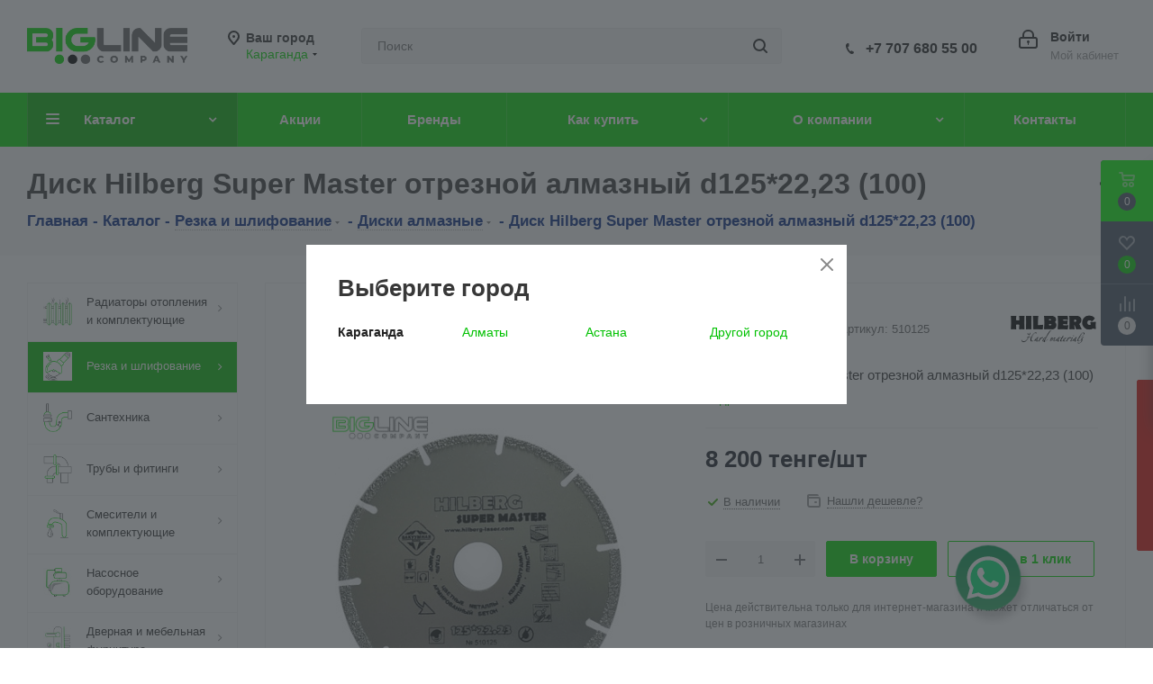

--- FILE ---
content_type: text/html; charset=UTF-8
request_url: https://bigline.com.kz/catalog/rezka_i_shlifovanie_1/diski_almaznye/17966/
body_size: 117121
content:
<!DOCTYPE html>
<html xmlns="http://www.w3.org/1999/xhtml" xml:lang="ru" lang="ru" >
<head>

	<!-- Google Tag Manager -->
<script>(function(w,d,s,l,i){w[l]=w[l]||[];w[l].push({'gtm.start':
new Date().getTime(),event:'gtm.js'});var f=d.getElementsByTagName(s)[0],
j=d.createElement(s),dl=l!='dataLayer'?'&l='+l:'';j.async=true;j.src=
'https://www.googletagmanager.com/gtm.js?id='+i+dl;f.parentNode.insertBefore(j,f);
})(window,document,'script','dataLayer','GTM-MVTZPVH');</script>

<!-- Meta Pixel Code -->
<script>
!function(f,b,e,v,n,t,s)
{if(f.fbq)return;n=f.fbq=function(){n.callMethod?
n.callMethod.apply(n,arguments):n.queue.push(arguments)};
if(!f._fbq)f._fbq=n;n.push=n;n.loaded=!0;n.version='2.0';
n.queue=[];t=b.createElement(e);t.async=!0;
t.src=v;s=b.getElementsByTagName(e)[0];
s.parentNode.insertBefore(t,s)}(window, document,'script',
'https://connect.facebook.net/en_US/fbevents.js');
fbq('init', '1908433646283102');
fbq('track', 'PageView');
</script>
<noscript><img data-lazyload class="lazyload" height="1" width="1" style="display:none"
src="[data-uri]" data-src="https://www.facebook.com/tr?id=1908433646283102&ev=PageView&noscript=1"
/></noscript>
<!-- End Meta Pixel Code -->

<meta name="yandex-verification" content="f3c6392533cdf7ab" />
<!-- End Google Tag Manager -->


	<title>Диски алмазные и пильные по дереву от брендов Trio diamоnd и Hilberg купить </title>
	<meta name="viewport" content="initial-scale=1.0, width=device-width" />
	<meta name="HandheldFriendly" content="true" />
	<meta name="yes" content="yes" />
	<meta name="apple-mobile-web-app-status-bar-style" content="black" />
	<meta name="SKYPE_TOOLBAR" content="SKYPE_TOOLBAR_PARSER_COMPATIBLE" />
	<meta http-equiv="Content-Type" content="text/html; charset=UTF-8" />
<meta name="keywords" content="Купить Диски алмазные и пильные по дереву от брендов Trio diamоnd и Hilberg доставка Караганда, Астана, Алматы, Павлодар, Экибастуз, Усть-Каменогорск, Актобе, Актау, Шымкент, Костанай, Темиртау, узнать цены" />
<meta name="description" content="Купить диски алмазные и пильные по дереву от брендов Trio diamоnd и Hilberg оптом и в розницу с доставкой по Караганде, Астане, Алматы и по Казахстану, заказать в интернет-магазине Bigline и по телефону + 7 (707) 680 55 00, узнать цены" />
<link href="/bitrix/cache/css/s1/aspro_next/kernel_main/kernel_main_v1.css?174219586425380"  rel="stylesheet" />
<link href="/bitrix/js/ui/design-tokens/dist/ui.design-tokens.css?174219253426358"  rel="stylesheet" />
<link href="/bitrix/js/ui/fonts/opensans/ui.font.opensans.css?17072230912555"  rel="stylesheet" />
<link href="/bitrix/js/main/popup/dist/main.popup.bundle.css?174219268829852"  rel="stylesheet" />
<link href="/bitrix/js/main/loader/dist/loader.bundle.css?17072230922425"  rel="stylesheet" />
<link href="/bitrix/js/main/core/css/core_viewer.css?174219264961330"  rel="stylesheet" />
<link href="/bitrix/js/ui/entity-selector/dist/entity-selector.bundle.css?174219280724655"  rel="stylesheet" />
<link href="/bitrix/js/ui/icon-set/actions/style.css?174219280721025"  rel="stylesheet" />
<link href="/bitrix/js/ui/icon-set/main/style.css?174219280780220"  rel="stylesheet" />
<link href="/bitrix/cache/css/s1/aspro_next/kernel_sidepanel/kernel_sidepanel_v1.css?174219295214230"  rel="stylesheet" />
<link href="/bitrix/js/socialnetwork/entity-selector/dist/sonet-entity-selector.bundle.css?17421925141542"  rel="stylesheet" />
<link href="/bitrix/js/ui/buttons/dist/ui.buttons.bundle.css?174219281537889"  rel="stylesheet" />
<link href="/bitrix/js/ui/cnt/ui.cnt.css?17421926035214"  rel="stylesheet" />
<link href="/bitrix/js/fileman/html_editor/html-editor.css?174219204966036"  rel="stylesheet" />
<link href="/bitrix/cache/css/s1/aspro_next/page_0afbfad1c6ae67c4a71ac301ff01268a/page_0afbfad1c6ae67c4a71ac301ff01268a_v1.css?17421929522549"  rel="stylesheet" />
<link href="/bitrix/cache/css/s1/aspro_next/default_95af858dcb86ec9c6c16002439461401/default_95af858dcb86ec9c6c16002439461401_v1.css?174219295231251"  rel="stylesheet" />
<link href="/bitrix/panel/main/popup.css?170722313522696"  rel="stylesheet" />
<link href="/bitrix/cache/css/s1/aspro_next/template_6b6ac6162907ab659d4b6b5781a54591/template_6b6ac6162907ab659d4b6b5781a54591_v1.css?17568196441340319"  data-template-style="true" rel="stylesheet" />
<script>if(!window.BX)window.BX={};if(!window.BX.message)window.BX.message=function(mess){if(typeof mess==='object'){for(let i in mess) {BX.message[i]=mess[i];} return true;}};</script>
<script>(window.BX||top.BX).message({"JS_CORE_LOADING":"Загрузка...","JS_CORE_NO_DATA":"- Нет данных -","JS_CORE_WINDOW_CLOSE":"Закрыть","JS_CORE_WINDOW_EXPAND":"Развернуть","JS_CORE_WINDOW_NARROW":"Свернуть в окно","JS_CORE_WINDOW_SAVE":"Сохранить","JS_CORE_WINDOW_CANCEL":"Отменить","JS_CORE_WINDOW_CONTINUE":"Продолжить","JS_CORE_H":"ч","JS_CORE_M":"м","JS_CORE_S":"с","JSADM_AI_HIDE_EXTRA":"Скрыть лишние","JSADM_AI_ALL_NOTIF":"Показать все","JSADM_AUTH_REQ":"Требуется авторизация!","JS_CORE_WINDOW_AUTH":"Войти","JS_CORE_IMAGE_FULL":"Полный размер"});</script>

<script src="/bitrix/js/main/core/core.js?1742192793498479"></script>

<script>BX.Runtime.registerExtension({"name":"main.core","namespace":"BX","loaded":true});</script>
<script>BX.setJSList(["\/bitrix\/js\/main\/core\/core_ajax.js","\/bitrix\/js\/main\/core\/core_promise.js","\/bitrix\/js\/main\/polyfill\/promise\/js\/promise.js","\/bitrix\/js\/main\/loadext\/loadext.js","\/bitrix\/js\/main\/loadext\/extension.js","\/bitrix\/js\/main\/polyfill\/promise\/js\/promise.js","\/bitrix\/js\/main\/polyfill\/find\/js\/find.js","\/bitrix\/js\/main\/polyfill\/includes\/js\/includes.js","\/bitrix\/js\/main\/polyfill\/matches\/js\/matches.js","\/bitrix\/js\/ui\/polyfill\/closest\/js\/closest.js","\/bitrix\/js\/main\/polyfill\/fill\/main.polyfill.fill.js","\/bitrix\/js\/main\/polyfill\/find\/js\/find.js","\/bitrix\/js\/main\/polyfill\/matches\/js\/matches.js","\/bitrix\/js\/main\/polyfill\/core\/dist\/polyfill.bundle.js","\/bitrix\/js\/main\/core\/core.js","\/bitrix\/js\/main\/polyfill\/intersectionobserver\/js\/intersectionobserver.js","\/bitrix\/js\/main\/lazyload\/dist\/lazyload.bundle.js","\/bitrix\/js\/main\/polyfill\/core\/dist\/polyfill.bundle.js","\/bitrix\/js\/main\/parambag\/dist\/parambag.bundle.js"]);
</script>
<script>BX.Runtime.registerExtension({"name":"ui.dexie","namespace":"BX.Dexie3","loaded":true});</script>
<script>BX.Runtime.registerExtension({"name":"ls","namespace":"window","loaded":true});</script>
<script>BX.Runtime.registerExtension({"name":"fx","namespace":"window","loaded":true});</script>
<script>BX.Runtime.registerExtension({"name":"fc","namespace":"window","loaded":true});</script>
<script>BX.Runtime.registerExtension({"name":"pull.protobuf","namespace":"BX","loaded":true});</script>
<script>BX.Runtime.registerExtension({"name":"rest.client","namespace":"window","loaded":true});</script>
<script>(window.BX||top.BX).message({"pull_server_enabled":"N","pull_config_timestamp":0,"shared_worker_allowed":"Y","pull_guest_mode":"N","pull_guest_user_id":0,"pull_worker_mtime":1742192379});(window.BX||top.BX).message({"PULL_OLD_REVISION":"Для продолжения корректной работы с сайтом необходимо перезагрузить страницу."});</script>
<script>BX.Runtime.registerExtension({"name":"pull.client","namespace":"BX","loaded":true});</script>
<script>BX.Runtime.registerExtension({"name":"pull","namespace":"window","loaded":true});</script>
<script>(window.BX||top.BX).message({"NOTICE_ADDED2CART":"В корзине","NOTICE_CLOSE":"Закрыть","NOTICE_MORE":"и ещё #COUNT# #PRODUCTS#","NOTICE_PRODUCT0":"товаров","NOTICE_PRODUCT1":"товар","NOTICE_PRODUCT2":"товара","NOTICE_ADDED2DELAY":"В отложенных","NOTICE_ADDED2COMPARE":"В сравнении","NOTICE_AUTHORIZED":"Вы успешно авторизовались","NOTICE_REMOVED_FROM_COMPARE":"Удалено из сравнения"});</script>
<script>BX.Runtime.registerExtension({"name":"aspro_notice","namespace":"window","loaded":true});</script>
<script>BX.Runtime.registerExtension({"name":"aspro_phones","namespace":"window","loaded":true});</script>
<script>BX.Runtime.registerExtension({"name":"ui.design-tokens","namespace":"window","loaded":true});</script>
<script>BX.Runtime.registerExtension({"name":"ui.fonts.opensans","namespace":"window","loaded":true});</script>
<script>BX.Runtime.registerExtension({"name":"main.popup","namespace":"BX.Main","loaded":true});</script>
<script>BX.Runtime.registerExtension({"name":"popup","namespace":"window","loaded":true});</script>
<script>BX.Runtime.registerExtension({"name":"main.loader","namespace":"BX","loaded":true});</script>
<script>BX.Runtime.registerExtension({"name":"loader","namespace":"window","loaded":true});</script>
<script>(window.BX||top.BX).message({"DISK_MYOFFICE":false});(window.BX||top.BX).message({"JS_CORE_VIEWER_DOWNLOAD":"Скачать","JS_CORE_VIEWER_EDIT":"Редактировать","JS_CORE_VIEWER_DESCR_AUTHOR":"Автор","JS_CORE_VIEWER_DESCR_LAST_MODIFY":"Последние изменения","JS_CORE_VIEWER_TOO_BIG_FOR_VIEW":"Файл слишком большой для просмотра","JS_CORE_VIEWER_OPEN_WITH_GVIEWER":"Открыть файл в Google Viewer","JS_CORE_VIEWER_IFRAME_DESCR_ERROR":"К сожалению, не удалось открыть документ.","JS_CORE_VIEWER_IFRAME_PROCESS_SAVE_DOC":"Сохранение документа","JS_CORE_VIEWER_IFRAME_UPLOAD_DOC_TO_GOOGLE":"Загрузка документа","JS_CORE_VIEWER_IFRAME_CONVERT_ACCEPT":"Конвертировать","JS_CORE_VIEWER_IFRAME_CONVERT_DECLINE":"Отменить","JS_CORE_VIEWER_IFRAME_CONVERT_TO_NEW_FORMAT":"Документ будет сконвертирован в docx, xls, pptx, так как имеет старый формат.","JS_CORE_VIEWER_IFRAME_DESCR_SAVE_DOC":"Сохранить документ?","JS_CORE_VIEWER_IFRAME_SAVE_DOC":"Сохранить","JS_CORE_VIEWER_IFRAME_DISCARD_DOC":"Отменить изменения","JS_CORE_VIEWER_IFRAME_CHOICE_SERVICE_EDIT":"Редактировать с помощью","JS_CORE_VIEWER_IFRAME_SET_DEFAULT_SERVICE_EDIT":"Использовать для всех файлов","JS_CORE_VIEWER_IFRAME_CHOICE_SERVICE_EDIT_ACCEPT":"Применить","JS_CORE_VIEWER_IFRAME_CHOICE_SERVICE_EDIT_DECLINE":"Отменить","JS_CORE_VIEWER_IFRAME_UPLOAD_NEW_VERSION_IN_COMMENT":"Загрузил новую версию файла","JS_CORE_VIEWER_SERVICE_GOOGLE_DRIVE":"Google Docs","JS_CORE_VIEWER_SERVICE_SKYDRIVE":"MS Office Online","JS_CORE_VIEWER_IFRAME_CANCEL":"Отмена","JS_CORE_VIEWER_IFRAME_DESCR_SAVE_DOC_F":"В одном из окон вы редактируете данный документ. Если вы завершили работу над документом, нажмите \u0022#SAVE_DOC#\u0022, чтобы загрузить измененный файл на портал.","JS_CORE_VIEWER_SAVE":"Сохранить","JS_CORE_VIEWER_EDIT_IN_SERVICE":"Редактировать в #SERVICE#","JS_CORE_VIEWER_NOW_EDITING_IN_SERVICE":"Редактирование в #SERVICE#","JS_CORE_VIEWER_SAVE_TO_OWN_FILES_MSGVER_1":"Сохранить на Битрикс24.Диск","JS_CORE_VIEWER_DOWNLOAD_TO_PC":"Скачать на локальный компьютер","JS_CORE_VIEWER_GO_TO_FILE":"Перейти к файлу","JS_CORE_VIEWER_DESCR_SAVE_FILE_TO_OWN_FILES":"Файл #NAME# успешно сохранен\u003Cbr\u003Eв папку \u0022Файлы\\Сохраненные\u0022","JS_CORE_VIEWER_DESCR_PROCESS_SAVE_FILE_TO_OWN_FILES":"Файл #NAME# сохраняется\u003Cbr\u003Eна ваш \u0022Битрикс24.Диск\u0022","JS_CORE_VIEWER_HISTORY_ELEMENT":"История","JS_CORE_VIEWER_VIEW_ELEMENT":"Просмотреть","JS_CORE_VIEWER_THROUGH_VERSION":"Версия #NUMBER#","JS_CORE_VIEWER_THROUGH_LAST_VERSION":"Последняя версия","JS_CORE_VIEWER_DISABLE_EDIT_BY_PERM":"Автор не разрешил вам редактировать этот документ","JS_CORE_VIEWER_IFRAME_UPLOAD_NEW_VERSION_IN_COMMENT_F":"Загрузила новую версию файла","JS_CORE_VIEWER_IFRAME_UPLOAD_NEW_VERSION_IN_COMMENT_M":"Загрузил новую версию файла","JS_CORE_VIEWER_IFRAME_CONVERT_TO_NEW_FORMAT_EX":"Документ будет сконвертирован в формат #NEW_FORMAT#, так как текущий формат #OLD_FORMAT# является устаревшим.","JS_CORE_VIEWER_CONVERT_TITLE":"Конвертировать в #NEW_FORMAT#?","JS_CORE_VIEWER_CREATE_IN_SERVICE":"Создать с помощью #SERVICE#","JS_CORE_VIEWER_NOW_CREATING_IN_SERVICE":"Создание документа в #SERVICE#","JS_CORE_VIEWER_SAVE_AS":"Сохранить как","JS_CORE_VIEWER_CREATE_DESCR_SAVE_DOC_F":"В одном из окон вы создаете новый документ. Если вы завершили работу над документом, нажмите \u0022#SAVE_AS_DOC#\u0022, чтобы перейти к добавлению документа на портал.","JS_CORE_VIEWER_NOW_DOWNLOAD_FROM_SERVICE":"Загрузка документа из #SERVICE#","JS_CORE_VIEWER_EDIT_IN_LOCAL_SERVICE":"Редактировать на моём компьютере","JS_CORE_VIEWER_EDIT_IN_LOCAL_SERVICE_SHORT":"Редактировать на #SERVICE#","JS_CORE_VIEWER_SERVICE_LOCAL":"моём компьютере","JS_CORE_VIEWER_DOWNLOAD_B24_DESKTOP":"Скачать","JS_CORE_VIEWER_SERVICE_LOCAL_INSTALL_DESKTOP_MSGVER_1":"Для эффективного редактирования документов на компьютере, установите десктоп приложение и подключите Битрикс24.Диск","JS_CORE_VIEWER_SHOW_FILE_DIALOG_OAUTH_NOTICE":"Для просмотра файла, пожалуйста, авторизуйтесь в своем аккаунте \u003Ca id=\u0022bx-js-disk-run-oauth-modal\u0022 href=\u0022#\u0022\u003E#SERVICE#\u003C\/a\u003E.","JS_CORE_VIEWER_SERVICE_OFFICE365":"Office365","JS_CORE_VIEWER_DOCUMENT_IS_LOCKED_BY":"Документ заблокирован на редактирование","JS_CORE_VIEWER_SERVICE_MYOFFICE":"МойОфис","JS_CORE_VIEWER_OPEN_PDF_PREVIEW":"Просмотреть pdf-версию файла","JS_CORE_VIEWER_AJAX_ACCESS_DENIED":"Не хватает прав для просмотра файла. Попробуйте обновить страницу.","JS_CORE_VIEWER_AJAX_CONNECTION_FAILED":"При попытке открыть файл возникла ошибка. Пожалуйста, попробуйте позже.","JS_CORE_VIEWER_AJAX_OPEN_NEW_TAB":"Открыть в новом окне","JS_CORE_VIEWER_AJAX_PRINT":"Распечатать","JS_CORE_VIEWER_TRANSFORMATION_IN_PROCESS":"Документ сохранён. Мы готовим его к показу.","JS_CORE_VIEWER_IFRAME_ERROR_TITLE":"Не удалось открыть документ","JS_CORE_VIEWER_DOWNLOAD_B24_DESKTOP_FULL":"Скачать приложение","JS_CORE_VIEWER_DOWNLOAD_DOCUMENT":"Скачать документ","JS_CORE_VIEWER_IFRAME_ERROR_COULD_NOT_VIEW":"К сожалению, не удалось просмотреть документ.","JS_CORE_VIEWER_ACTIONPANEL_MORE":"Ещё"});</script>
<script>BX.Runtime.registerExtension({"name":"viewer","namespace":"window","loaded":true});</script>
<script>(window.BX||top.BX).message({"UI_TAG_SELECTOR_SEARCH_PLACEHOLDER":"поиск","UI_TAG_SELECTOR_ADD_BUTTON_CAPTION":"Добавить","UI_TAG_SELECTOR_ADD_BUTTON_CAPTION_MORE":"Добавить еще","UI_TAG_SELECTOR_ADD_BUTTON_CAPTION_SINGLE":"Изменить","UI_TAG_SELECTOR_CREATE_BUTTON_CAPTION":"Создать","UI_SELECTOR_SEARCH_LOADER_TEXT":"Идет поиск дополнительных результатов...","UI_SELECTOR_SEARCH_TAB_TITLE":"Поиск","UI_SELECTOR_SEARCH_STUB_TITLE":"Нет совпадений","UI_SELECTOR_SEARCH_STUB_SUBTITLE_MSGVER_1":"Попробуйте изменить условия поиска","UI_SELECTOR_RECENT_TAB_TITLE":"Последние","UI_SELECTOR_ITEM_LINK_TITLE":"подробнее","UI_SELECTOR_TAB_STUB_TITLE":"В категории \u0026laquo;#TAB_TITLE#\u0026raquo; ничего не найдено","UI_SELECTOR_CREATE_ITEM_LABEL":"Создать:"});</script>
<script type="extension/settings" data-extension="ui.entity-selector">{"extensions":["bizproc.entity-selector","catalog.entity-selector","highloadblock.entity-selector","im.entity-selector","landing.entity-selector","seo.entity-selector","socialnetwork.entity-selector"]}</script>
<script type="extension/settings" data-extension="bizproc.entity-selector">{"entities":[{"id":"bizproc-template","options":{"dynamicLoad":true,"dynamicSearch":true}},{"id":"bizproc-script-template","options":{"dynamicLoad":true,"dynamicSearch":true}},{"id":"bizproc-automation-template","options":{"dynamicLoad":true,"dynamicSearch":true}}]}</script>
<script>BX.Runtime.registerExtension({"name":"bizproc.entity-selector","namespace":"window","loaded":true});</script>
<script type="extension/settings" data-extension="catalog.entity-selector">{"entities":[{"id":"product","options":{"dynamicLoad":true,"dynamicSearch":true,"searchFields":[{"name":"supertitle","type":"string","system":true},{"name":"SEARCH_PROPERTIES","type":"string"},{"name":"PREVIEW_TEXT","type":"string"},{"name":"DETAIL_TEXT","type":"string"},{"name":"PARENT_NAME","type":"string"},{"name":"PARENT_SEARCH_PROPERTIES","type":"string"},{"name":"PARENT_PREVIEW_TEXT","type":"string"},{"name":"PARENT_DETAIL_TEXT","type":"string"}],"itemOptions":{"default":{"avatar":"\/bitrix\/js\/catalog\/entity-selector\/src\/images\/product.svg","captionOptions":{"fitContent":true,"maxWidth":150}}}}},{"id":"product_variation","options":{"dynamicLoad":false,"dynamicSearch":true,"searchFields":[{"name":"supertitle","type":"string","system":true},{"name":"SEARCH_PROPERTIES","type":"string"},{"name":"PREVIEW_TEXT","type":"string"},{"name":"DETAIL_TEXT","type":"string"},{"name":"PARENT_NAME","type":"string"},{"name":"PARENT_SEARCH_PROPERTIES","type":"string"},{"name":"PARENT_PREVIEW_TEXT","type":"string"},{"name":"PARENT_DETAIL_TEXT","type":"string"}],"itemOptions":{"default":{"avatar":"\/bitrix\/js\/catalog\/entity-selector\/src\/images\/product.svg","captionOptions":{"fitContent":true,"maxWidth":150}}}}},{"id":"variation","options":{"dynamicLoad":true,"dynamicSearch":true,"searchFields":[{"name":"supertitle","type":"string","system":true},{"name":"SEARCH_PROPERTIES","type":"string"},{"name":"PREVIEW_TEXT","type":"string"},{"name":"DETAIL_TEXT","type":"string"},{"name":"PARENT_NAME","type":"string"},{"name":"PARENT_SEARCH_PROPERTIES","type":"string"},{"name":"PARENT_PREVIEW_TEXT","type":"string"},{"name":"PARENT_DETAIL_TEXT","type":"string"}],"itemOptions":{"default":{"avatar":"\/bitrix\/js\/catalog\/entity-selector\/src\/images\/product.svg","captionOptions":{"fitContent":true,"maxWidth":150}}}}},{"id":"store","options":{"itemOptions":{"default":{"avatar":"\/bitrix\/js\/catalog\/entity-selector\/src\/images\/store.svg"}}}},{"id":"dynamic","options":{"itemOptions":{"default":{"avatar":"\/bitrix\/js\/catalog\/entity-selector\/src\/images\/dynamic.svg"}}}},{"id":"agent-contractor-product-variation","options":{"dynamicLoad":true,"dynamicSearch":true,"searchFields":[{"name":"supertitle","type":"string","system":true},{"name":"SEARCH_PROPERTIES","type":"string"},{"name":"PREVIEW_TEXT","type":"string"},{"name":"DETAIL_TEXT","type":"string"},{"name":"PARENT_NAME","type":"string"},{"name":"PARENT_SEARCH_PROPERTIES","type":"string"},{"name":"PARENT_PREVIEW_TEXT","type":"string"},{"name":"PARENT_DETAIL_TEXT","type":"string"}],"itemOptions":{"default":{"avatar":"\/bitrix\/js\/catalog\/entity-selector\/src\/images\/product.svg","captionOptions":{"fitContent":true,"maxWidth":150}}}}},{"id":"agent-contractor-section","options":{"dynamicLoad":true,"dynamicSearch":true,"searchFields":[{"name":"supertitle","type":"string","system":true},{"name":"SEARCH_PROPERTIES","type":"string"},{"name":"PREVIEW_TEXT","type":"string"},{"name":"DETAIL_TEXT","type":"string"},{"name":"PARENT_NAME","type":"string"},{"name":"PARENT_SEARCH_PROPERTIES","type":"string"},{"name":"PARENT_PREVIEW_TEXT","type":"string"},{"name":"PARENT_DETAIL_TEXT","type":"string"}],"itemOptions":{"default":{"avatar":"\/bitrix\/js\/catalog\/entity-selector\/src\/images\/product.svg","captionOptions":{"fitContent":true,"maxWidth":150}}},"tagOptions":{"default":{"textColor":"#535c69","bgColor":"#d2f95f"}}}}]}</script>
<script>BX.Runtime.registerExtension({"name":"catalog.entity-selector","namespace":"window","loaded":true});</script>
<script type="extension/settings" data-extension="highloadblock.entity-selector">{"entities":[{"id":"highloadblock-element","options":{"dynamicLoad":true,"dynamicSearch":true}}]}</script>
<script>BX.Runtime.registerExtension({"name":"highloadblock.entity-selector","namespace":"window","loaded":true});</script>
<script type="extension/settings" data-extension="im.entity-selector">{"entities":[{"id":"im-bot","options":{"dynamicLoad":true,"dynamicSearch":true,"itemOptions":{"default":{"supertitle":"Чат-бот","textColor":"#725acc"},"network":{"textColor":"#0a962f"},"support24":{"textColor":"#0165af"}}}},{"id":"im-chat","options":{"dynamicLoad":true,"dynamicSearch":true,"itemOptions":{"CHANNEL":{"supertitle":"Канал"},"ANNOUNCEMENT":{"supertitle":"Чат анонсов"},"GROUP":{"supertitle":"Групповой чат"},"VIDEOCONF":{"supertitle":"Чат видеконференции"},"CALL":{"supertitle":"Чат звонка"},"CRM":{"supertitle":"Чат сделки"},"SONET_GROUP":{"supertitle":"Чат группы"},"CALENDAR":{"supertitle":"Чат встречи"},"TASKS":{"supertitle":"Чат задачи"},"SUPPORT24_NOTIFIER":{"supertitle":"Поддержка24","textColor":"#0165af"},"SUPPORT24_QUESTION":{"supertitle":"Вопрос в поддержку","textColor":"#0165af"},"LINES":{"supertitle":"Открытая линия","textColor":"#0a962f"},"LIVECHAT":{"supertitle":"Открытая линия","textColor":"#0a962f"}}}},{"id":"im-chat-user","options":{"dynamicLoad":true,"dynamicSearch":true}},{"id":"im-user","options":{"dynamicLoad":true,"dynamicSearch":true}},{"id":"im-recent","options":{"dynamicLoad":true}},{"id":"imbot-network","options":{"dynamicSearch":true}}]}</script>
<script>BX.Runtime.registerExtension({"name":"im.entity-selector","namespace":"window","loaded":true});</script>
<script type="extension/settings" data-extension="landing.entity-selector">{"entities":[{"id":"landing","options":{"itemOptions":{"default":{"avatarOptions":{"bgSize":"cover"}},"folder":{"avatar":"\/bitrix\/js\/landing\/entity-selector\/src\/images\/icon-folder.svg"}},"dynamicLoad":true,"dynamicSearch":true}}]}</script>
<script>BX.Runtime.registerExtension({"name":"landing.entity-selector","namespace":"window","loaded":true});</script>
<script>BX.Runtime.registerExtension({"name":"main.pageobject","namespace":"window","loaded":true});</script>
<script>(window.BX||top.BX).message({"CORE_CLIPBOARD_COPY_SUCCESS":"Скопировано","CORE_CLIPBOARD_COPY_FAILURE":"Не удалось скопировать"});</script>
<script>BX.Runtime.registerExtension({"name":"clipboard","namespace":"window","loaded":true});</script>
<script>BX.Runtime.registerExtension({"name":"ui.icon-set.actions","namespace":"window","loaded":true});</script>
<script>BX.Runtime.registerExtension({"name":"ui.icon-set.main","namespace":"window","loaded":true});</script>
<script>(window.BX||top.BX).message({"MAIN_SIDEPANEL_CLOSE":"Закрыть","MAIN_SIDEPANEL_PRINT":"Печать","MAIN_SIDEPANEL_NEW_WINDOW":"Открыть в новом окне","MAIN_SIDEPANEL_COPY_LINK":"Скопировать ссылку","MAIN_SIDEPANEL_MINIMIZE":"Свернуть","MAIN_SIDEPANEL_REMOVE_ALL":"Удалить всё из быстрого доступа"});</script>
<script>BX.Runtime.registerExtension({"name":"sidepanel","namespace":"window","loaded":true});</script>
<script>(window.BX||top.BX).message({"SOCNET_ENTITY_SELECTOR_INVITE_EMPLOYEE":"Пригласить сотрудника","SOCNET_ENTITY_SELECTOR_INVITE_EXTRANET":"Пригласить внешнего пользователя","SOCNET_ENTITY_SELECTOR_INVITE_EMPLOYEE_OR_EXTRANET":"Пригласить сотрудника или внешнего пользователя","SOCNET_ENTITY_SELECTOR_INVITE_GUEST":"Пригласить гостя","SOCNET_ENTITY_SELECTOR_CREATE_PROJECT":"Создать группу","SOCNET_ENTITY_SELECTOR_CREATE_PROJECT_1":"Создать проект","SOCNET_ENTITY_SELECTOR_INVITE_EMPLOYEE_OR_GUEST":"\u003Cemployee\u003EПригласить сотрудника\u003C\/employee\u003E\u003Cspan\u003Eили\u003C\/span\u003E\u003Cguest\u003Eпригласить гостя\u003C\/guest\u003E","SOCNET_ENTITY_SELECTOR_EMPLOYEE_OR_PROJECT":"\u003Cemployee\u003EПригласить сотрудника\u003C\/employee\u003E\u003Cspan\u003Eили\u003C\/span\u003E\u003Cproject\u003Eсоздать группу\u003C\/project\u003E","SOCNET_ENTITY_SELECTOR_PROJECT_OR_GUEST":"\u003Cproject\u003EСоздать группу\u003C\/project\u003E\u003Cspan\u003Eили\u003C\/span\u003E\u003Cguest\u003Eпригласить гостя\u003C\/guest\u003E","SOCNET_ENTITY_SELECTOR_EMPLOYEE_OR_PROJECT_OR_GUEST":"\u003Cemployee\u003EПригласить сотрудника\u003C\/employee\u003E\u003Cspan\u003Eили\u003C\/span\u003E\u003Cproject\u003Eсоздать группу\u003C\/project\u003E\u003Cspan\u003Eили\u003C\/span\u003E\u003Cguest\u003Eпригласить гостя\u003C\/guest\u003E","SOCNET_ENTITY_SELECTOR_INVITED_USERS_TAB_TITLE":"Приглашенные","SOCNET_ENTITY_SELECTOR_INVITED_GUEST_HINT":"Вы можете добавить не только сотрудника, но и партнера или клиента по электронной почте.","SOCNET_ENTITY_SELECTOR_TAG_FOOTER_LABEL":"Начните ввод, чтобы создать новый тег","SOCNET_ENTITY_SELECTOR_CREATE":"Создать","SOCNET_ENTITY_SELECTOR_CANCEL":"Отмена"});</script>
<script type="extension/settings" data-extension="socialnetwork.entity-selector">{"entities":[{"id":"user","options":{"dynamicLoad":true,"dynamicSearch":true,"searchFields":[{"name":"position","type":"string"},{"name":"email","type":"email"}],"searchCacheLimits":["^[=_0-9a-z+~\u0027!\\$\u0026*^`|\\#%\\\/?{}-]+(\\.[=_0-9a-z+~\u0027!\\$\u0026*^`|\\#%\\\/?{}-]+)*@"],"badgeOptions":[{"title":"В отпуске","bgColor":"#b4f4e6","textColor":"#27a68a","conditions":{"isOnVacation":true}},{"title":"Приглашен","textColor":"#23a2ca","bgColor":"#dcf6fe","conditions":{"invited":true}}],"itemOptions":{"default":{"avatar":"\/bitrix\/js\/socialnetwork\/entity-selector\/src\/images\/default-user.svg","link":"\/company\/personal\/user\/#id#\/","linkTitle":"о сотруднике"},"extranet":{"textColor":"#ca8600","avatar":"\/bitrix\/js\/socialnetwork\/entity-selector\/src\/images\/extranet-user.svg","badges":[{"title":"Экстранет","textColor":"#bb8412","bgColor":"#fff599"}]},"email":{"textColor":"#ca8600","avatar":"\/bitrix\/js\/socialnetwork\/entity-selector\/src\/images\/email-user.svg","badges":[{"title":"Гость","textColor":"#bb8412","bgColor":"#fff599"}]},"inactive":{"badges":[{"title":"Уволен","textColor":"#828b95","bgColor":"#eaebec"}]},"integrator":{"badges":[{"title":"Интегратор","textColor":"#668d13","bgColor":"#e6f4b9"}]},"collaber":{"avatar":"\/bitrix\/js\/socialnetwork\/entity-selector\/src\/images\/collaber-user.svg","textColor":"#19CC45","avatarOptions":{"outline":"1px solid #19CC45","border":"2px solid #fff","outlineOffset":"-1px"}}},"tagOptions":{"default":{"textColor":"#1066bb","bgColor":"#bcedfc","avatar":"\/bitrix\/js\/socialnetwork\/entity-selector\/src\/images\/default-tag-user.svg"},"extranet":{"textColor":"#a9750f","bgColor":"#ffec91","avatar":"\/bitrix\/js\/socialnetwork\/entity-selector\/src\/images\/extranet-user.svg"},"email":{"textColor":"#a26b00","bgColor":"#ffec91","avatar":"\/bitrix\/js\/socialnetwork\/entity-selector\/src\/images\/email-user.svg"},"inactive":{"textColor":"#5f6670","bgColor":"#ecedef"},"collaber":{"textColor":"#1E8D36","bgColor":"#D4FDB0","avatar":"\/bitrix\/js\/socialnetwork\/entity-selector\/src\/images\/collaber-user.svg"}}}},{"id":"fired-user","options":{"dynamicLoad":true,"dynamicSearch":true,"searchFields":[{"name":"position","type":"string"},{"name":"email","type":"email"}],"searchCacheLimits":["^[=_0-9a-z+~\u0027!\\$\u0026*^`|\\#%\\\/?{}-]+(\\.[=_0-9a-z+~\u0027!\\$\u0026*^`|\\#%\\\/?{}-]+)*@"],"badgeOptions":[{"title":"В отпуске","bgColor":"#b4f4e6","textColor":"#27a68a","conditions":{"isOnVacation":true}},{"title":"Приглашен","textColor":"#23a2ca","bgColor":"#dcf6fe","conditions":{"invited":true}}],"itemOptions":{"default":{"avatar":"\/bitrix\/js\/socialnetwork\/entity-selector\/src\/images\/default-user.svg","link":"\/company\/personal\/user\/#id#\/","linkTitle":"о сотруднике"},"extranet":{"textColor":"#ca8600","avatar":"\/bitrix\/js\/socialnetwork\/entity-selector\/src\/images\/extranet-user.svg","badges":[{"title":"Экстранет","textColor":"#bb8412","bgColor":"#fff599"}]},"email":{"textColor":"#ca8600","avatar":"\/bitrix\/js\/socialnetwork\/entity-selector\/src\/images\/email-user.svg","badges":[{"title":"Гость","textColor":"#bb8412","bgColor":"#fff599"}]},"inactive":{"badges":[{"title":"Уволен","textColor":"#828b95","bgColor":"#eaebec"}]},"integrator":{"badges":[{"title":"Интегратор","textColor":"#668d13","bgColor":"#e6f4b9"}]},"collaber":{"avatar":"\/bitrix\/js\/socialnetwork\/entity-selector\/src\/images\/collaber-user.svg","textColor":"#19CC45","avatarOptions":{"outline":"1px solid #19CC45","border":"2px solid #fff","outlineOffset":"-1px"}}},"tagOptions":{"default":{"textColor":"#1066bb","bgColor":"#bcedfc","avatar":"\/bitrix\/js\/socialnetwork\/entity-selector\/src\/images\/default-tag-user.svg"},"extranet":{"textColor":"#a9750f","bgColor":"#ffec91","avatar":"\/bitrix\/js\/socialnetwork\/entity-selector\/src\/images\/extranet-user.svg"},"email":{"textColor":"#a26b00","bgColor":"#ffec91","avatar":"\/bitrix\/js\/socialnetwork\/entity-selector\/src\/images\/email-user.svg"},"inactive":{"textColor":"#5f6670","bgColor":"#ecedef"},"collaber":{"textColor":"#1E8D36","bgColor":"#D4FDB0","avatar":"\/bitrix\/js\/socialnetwork\/entity-selector\/src\/images\/collaber-user.svg"}}}},{"id":"project","options":{"dynamicLoad":true,"dynamicSearch":true,"itemOptions":{"default":{"avatar":"\/bitrix\/js\/socialnetwork\/entity-selector\/src\/images\/project.svg","link":"\/workgroups\/group\/#id#\/card\/","linkTitle":"о группе","supertitle":"Группа"},"extranet":{"avatar":"\/bitrix\/js\/socialnetwork\/entity-selector\/src\/images\/extranet-project.svg","textColor":"#ca8600","badges":[{"title":"Экстранет","textColor":"#bb8412","bgColor":"#fff599"}]},"collab":{"avatar":"\/bitrix\/js\/socialnetwork\/entity-selector\/src\/images\/collab-project.svg","textColor":"#00a94e","supertitle":"Коллаба","link":""}},"tagOptions":{"default":{"textColor":"#207976","bgColor":"#ade7e4"},"extranet":{"textColor":"#a9750f","bgColor":"#ffec91"}}}},{"id":"meta-user","options":{"dynamicLoad":true,"dynamicSearch":false,"itemOptions":{"all-users":{"avatar":"\/bitrix\/js\/socialnetwork\/entity-selector\/src\/images\/meta-user-all.svg"},"other-users":{"avatar":"\/bitrix\/js\/socialnetwork\/entity-selector\/src\/images\/meta-user-other.svg"}},"tagOptions":{"all-users":{"textColor":"#5f6670","bgColor":"#dbf087","avatar":""},"other-users":{"textColor":"#5f6670","bgColor":"#dbf087","avatar":""}}}},{"id":"project-tag","options":{"dynamicLoad":true,"dynamicSearch":true,"itemOptions":{"default":{"avatar":"\/bitrix\/js\/socialnetwork\/entity-selector\/src\/images\/default-tag.svg"}}}}]}</script>
<script>BX.Runtime.registerExtension({"name":"socialnetwork.entity-selector","namespace":"BX.SocialNetwork.EntitySelector","loaded":true});</script>
<script>BX.Runtime.registerExtension({"name":"ui.entity-selector","namespace":"BX.UI.EntitySelector","loaded":true});</script>
<script>(window.BX||top.BX).message({"UI_BUTTONS_SAVE_BTN_TEXT":"Сохранить","UI_BUTTONS_CREATE_BTN_TEXT":"Создать","UI_BUTTONS_ADD_BTN_TEXT":"Добавить","UI_BUTTONS_SEND_BTN_TEXT":"Отправить","UI_BUTTONS_CANCEL_BTN_TEXT":"Отменить","UI_BUTTONS_CLOSE_BTN_TEXT":"Закрыть","UI_BUTTONS_APPLY_BTN_TEXT":"Применить"});</script>
<script>BX.Runtime.registerExtension({"name":"ui.buttons","namespace":"BX.UI","loaded":true});</script>
<script>BX.Runtime.registerExtension({"name":"ui.cnt","namespace":"BX.UI","loaded":true});</script>
<script>(window.BX||top.BX).message({"JS_CORE_LOADING":"Загрузка...","JS_CORE_NO_DATA":"- Нет данных -","JS_CORE_WINDOW_CLOSE":"Закрыть","JS_CORE_WINDOW_EXPAND":"Развернуть","JS_CORE_WINDOW_NARROW":"Свернуть в окно","JS_CORE_WINDOW_SAVE":"Сохранить","JS_CORE_WINDOW_CANCEL":"Отменить","JS_CORE_WINDOW_CONTINUE":"Продолжить","JS_CORE_H":"ч","JS_CORE_M":"м","JS_CORE_S":"с","JSADM_AI_HIDE_EXTRA":"Скрыть лишние","JSADM_AI_ALL_NOTIF":"Показать все","JSADM_AUTH_REQ":"Требуется авторизация!","JS_CORE_WINDOW_AUTH":"Войти","JS_CORE_IMAGE_FULL":"Полный размер"});</script>
<script>BX.Runtime.registerExtension({"name":"window","namespace":"window","loaded":true});</script>
<script>(window.BX||top.BX).message({"AMPM_MODE":false});(window.BX||top.BX).message({"MONTH_1":"Январь","MONTH_2":"Февраль","MONTH_3":"Март","MONTH_4":"Апрель","MONTH_5":"Май","MONTH_6":"Июнь","MONTH_7":"Июль","MONTH_8":"Август","MONTH_9":"Сентябрь","MONTH_10":"Октябрь","MONTH_11":"Ноябрь","MONTH_12":"Декабрь","MONTH_1_S":"января","MONTH_2_S":"февраля","MONTH_3_S":"марта","MONTH_4_S":"апреля","MONTH_5_S":"мая","MONTH_6_S":"июня","MONTH_7_S":"июля","MONTH_8_S":"августа","MONTH_9_S":"сентября","MONTH_10_S":"октября","MONTH_11_S":"ноября","MONTH_12_S":"декабря","MON_1":"янв","MON_2":"фев","MON_3":"мар","MON_4":"апр","MON_5":"мая","MON_6":"июн","MON_7":"июл","MON_8":"авг","MON_9":"сен","MON_10":"окт","MON_11":"ноя","MON_12":"дек","DAY_OF_WEEK_0":"Воскресенье","DAY_OF_WEEK_1":"Понедельник","DAY_OF_WEEK_2":"Вторник","DAY_OF_WEEK_3":"Среда","DAY_OF_WEEK_4":"Четверг","DAY_OF_WEEK_5":"Пятница","DAY_OF_WEEK_6":"Суббота","DOW_0":"Вс","DOW_1":"Пн","DOW_2":"Вт","DOW_3":"Ср","DOW_4":"Чт","DOW_5":"Пт","DOW_6":"Сб","FD_SECOND_AGO_0":"#VALUE# секунд назад","FD_SECOND_AGO_1":"#VALUE# секунду назад","FD_SECOND_AGO_10_20":"#VALUE# секунд назад","FD_SECOND_AGO_MOD_1":"#VALUE# секунду назад","FD_SECOND_AGO_MOD_2_4":"#VALUE# секунды назад","FD_SECOND_AGO_MOD_OTHER":"#VALUE# секунд назад","FD_SECOND_DIFF_0":"#VALUE# секунд","FD_SECOND_DIFF_1":"#VALUE# секунда","FD_SECOND_DIFF_10_20":"#VALUE# секунд","FD_SECOND_DIFF_MOD_1":"#VALUE# секунда","FD_SECOND_DIFF_MOD_2_4":"#VALUE# секунды","FD_SECOND_DIFF_MOD_OTHER":"#VALUE# секунд","FD_SECOND_SHORT":"#VALUE#с","FD_MINUTE_AGO_0":"#VALUE# минут назад","FD_MINUTE_AGO_1":"#VALUE# минуту назад","FD_MINUTE_AGO_10_20":"#VALUE# минут назад","FD_MINUTE_AGO_MOD_1":"#VALUE# минуту назад","FD_MINUTE_AGO_MOD_2_4":"#VALUE# минуты назад","FD_MINUTE_AGO_MOD_OTHER":"#VALUE# минут назад","FD_MINUTE_DIFF_0":"#VALUE# минут","FD_MINUTE_DIFF_1":"#VALUE# минута","FD_MINUTE_DIFF_10_20":"#VALUE# минут","FD_MINUTE_DIFF_MOD_1":"#VALUE# минута","FD_MINUTE_DIFF_MOD_2_4":"#VALUE# минуты","FD_MINUTE_DIFF_MOD_OTHER":"#VALUE# минут","FD_MINUTE_0":"#VALUE# минут","FD_MINUTE_1":"#VALUE# минуту","FD_MINUTE_10_20":"#VALUE# минут","FD_MINUTE_MOD_1":"#VALUE# минуту","FD_MINUTE_MOD_2_4":"#VALUE# минуты","FD_MINUTE_MOD_OTHER":"#VALUE# минут","FD_MINUTE_SHORT":"#VALUE#мин","FD_HOUR_AGO_0":"#VALUE# часов назад","FD_HOUR_AGO_1":"#VALUE# час назад","FD_HOUR_AGO_10_20":"#VALUE# часов назад","FD_HOUR_AGO_MOD_1":"#VALUE# час назад","FD_HOUR_AGO_MOD_2_4":"#VALUE# часа назад","FD_HOUR_AGO_MOD_OTHER":"#VALUE# часов назад","FD_HOUR_DIFF_0":"#VALUE# часов","FD_HOUR_DIFF_1":"#VALUE# час","FD_HOUR_DIFF_10_20":"#VALUE# часов","FD_HOUR_DIFF_MOD_1":"#VALUE# час","FD_HOUR_DIFF_MOD_2_4":"#VALUE# часа","FD_HOUR_DIFF_MOD_OTHER":"#VALUE# часов","FD_HOUR_SHORT":"#VALUE#ч","FD_YESTERDAY":"вчера","FD_TODAY":"сегодня","FD_TOMORROW":"завтра","FD_DAY_AGO_0":"#VALUE# дней назад","FD_DAY_AGO_1":"#VALUE# день назад","FD_DAY_AGO_10_20":"#VALUE# дней назад","FD_DAY_AGO_MOD_1":"#VALUE# день назад","FD_DAY_AGO_MOD_2_4":"#VALUE# дня назад","FD_DAY_AGO_MOD_OTHER":"#VALUE# дней назад","FD_DAY_DIFF_0":"#VALUE# дней","FD_DAY_DIFF_1":"#VALUE# день","FD_DAY_DIFF_10_20":"#VALUE# дней","FD_DAY_DIFF_MOD_1":"#VALUE# день","FD_DAY_DIFF_MOD_2_4":"#VALUE# дня","FD_DAY_DIFF_MOD_OTHER":"#VALUE# дней","FD_DAY_AT_TIME":"#DAY# в #TIME#","FD_DAY_SHORT":"#VALUE#д","FD_MONTH_AGO_0":"#VALUE# месяцев назад","FD_MONTH_AGO_1":"#VALUE# месяц назад","FD_MONTH_AGO_10_20":"#VALUE# месяцев назад","FD_MONTH_AGO_MOD_1":"#VALUE# месяц назад","FD_MONTH_AGO_MOD_2_4":"#VALUE# месяца назад","FD_MONTH_AGO_MOD_OTHER":"#VALUE# месяцев назад","FD_MONTH_DIFF_0":"#VALUE# месяцев","FD_MONTH_DIFF_1":"#VALUE# месяц","FD_MONTH_DIFF_10_20":"#VALUE# месяцев","FD_MONTH_DIFF_MOD_1":"#VALUE# месяц","FD_MONTH_DIFF_MOD_2_4":"#VALUE# месяца","FD_MONTH_DIFF_MOD_OTHER":"#VALUE# месяцев","FD_MONTH_SHORT":"#VALUE#мес","FD_YEARS_AGO_0":"#VALUE# лет назад","FD_YEARS_AGO_1":"#VALUE# год назад","FD_YEARS_AGO_10_20":"#VALUE# лет назад","FD_YEARS_AGO_MOD_1":"#VALUE# год назад","FD_YEARS_AGO_MOD_2_4":"#VALUE# года назад","FD_YEARS_AGO_MOD_OTHER":"#VALUE# лет назад","FD_YEARS_DIFF_0":"#VALUE# лет","FD_YEARS_DIFF_1":"#VALUE# год","FD_YEARS_DIFF_10_20":"#VALUE# лет","FD_YEARS_DIFF_MOD_1":"#VALUE# год","FD_YEARS_DIFF_MOD_2_4":"#VALUE# года","FD_YEARS_DIFF_MOD_OTHER":"#VALUE# лет","FD_YEARS_SHORT_0":"#VALUE#л","FD_YEARS_SHORT_1":"#VALUE#г","FD_YEARS_SHORT_10_20":"#VALUE#л","FD_YEARS_SHORT_MOD_1":"#VALUE#г","FD_YEARS_SHORT_MOD_2_4":"#VALUE#г","FD_YEARS_SHORT_MOD_OTHER":"#VALUE#л","CAL_BUTTON":"Выбрать","CAL_TIME_SET":"Установить время","CAL_TIME":"Время","FD_LAST_SEEN_TOMORROW":"завтра в #TIME#","FD_LAST_SEEN_NOW":"только что","FD_LAST_SEEN_TODAY":"сегодня в #TIME#","FD_LAST_SEEN_YESTERDAY":"вчера в #TIME#","FD_LAST_SEEN_MORE_YEAR":"более года назад","FD_UNIT_ORDER":"Y m d H i s","FD_SEPARATOR":"\u0026#32;","FD_SEPARATOR_SHORT":"\u0026#32;"});</script>
<script type="extension/settings" data-extension="main.date">{"formats":{"FORMAT_DATE":"DD.MM.YYYY","FORMAT_DATETIME":"DD.MM.YYYY HH:MI:SS","SHORT_DATE_FORMAT":"d.m.Y","MEDIUM_DATE_FORMAT":"j M Y","LONG_DATE_FORMAT":"j F Y","DAY_MONTH_FORMAT":"j F","DAY_SHORT_MONTH_FORMAT":"j M","SHORT_DAY_OF_WEEK_MONTH_FORMAT":"D, j F","SHORT_DAY_OF_WEEK_SHORT_MONTH_FORMAT":"D, j M","DAY_OF_WEEK_MONTH_FORMAT":"l, j F","FULL_DATE_FORMAT":"l, j F  Y","SHORT_TIME_FORMAT":"H:i","LONG_TIME_FORMAT":"H:i:s"}}</script>
<script>BX.Runtime.registerExtension({"name":"main.date","namespace":"BX.Main","loaded":true});</script>
<script>(window.BX||top.BX).message({"WEEK_START":1});</script>
<script>BX.Runtime.registerExtension({"name":"date","namespace":"window","loaded":true});</script>
<script>BX.Runtime.registerExtension({"name":"timer","namespace":"window","loaded":true});</script>
<script>BX.Runtime.registerExtension({"name":"html_editor","namespace":"window","loaded":true});</script>
<script type="extension/settings" data-extension="currency.currency-core">{"region":"kz"}</script>
<script>BX.Runtime.registerExtension({"name":"currency.currency-core","namespace":"BX.Currency","loaded":true});</script>
<script>BX.Runtime.registerExtension({"name":"currency","namespace":"window","loaded":true});</script>
<script>(window.BX||top.BX).message({"LANGUAGE_ID":"ru","FORMAT_DATE":"DD.MM.YYYY","FORMAT_DATETIME":"DD.MM.YYYY HH:MI:SS","COOKIE_PREFIX":"BITRIX_SMM","SERVER_TZ_OFFSET":"18000","UTF_MODE":"Y","SITE_ID":"s1","SITE_DIR":"\/","USER_ID":"","SERVER_TIME":1768907896,"USER_TZ_OFFSET":0,"USER_TZ_AUTO":"Y","bitrix_sessid":"7f35ed9f4af0d900d12056e38d58f338"});</script>


<script  src="/bitrix/cache/js/s1/aspro_next/kernel_main/kernel_main_v1.js?1742195864310329"></script>
<script src="/bitrix/js/ui/dexie/dist/dexie3.bundle.js?1707223090187520"></script>
<script src="/bitrix/js/main/core/core_ls.js?17421926884201"></script>
<script src="/bitrix/js/main/core/core_frame_cache.js?174219268816944"></script>
<script src="/bitrix/js/pull/protobuf/protobuf.js?1707223086274055"></script>
<script src="/bitrix/js/pull/protobuf/model.js?170722308670928"></script>
<script src="/bitrix/js/rest/client/rest.client.js?170722309117414"></script>
<script src="/bitrix/js/pull/client/pull.client.js?174219236883600"></script>
<script src="/bitrix/js/main/jquery/jquery-3.6.0.min.js?170722309289501"></script>
<script src="/bitrix/js/main/ajax.js?170722309235509"></script>
<script src="/bitrix/js/main/popup/dist/main.popup.bundle.js?1742192688117175"></script>
<script src="/bitrix/js/main/cphttprequest.js?17072230926104"></script>
<script src="/bitrix/js/main/loader/dist/loader.bundle.js?17421926497707"></script>
<script src="/bitrix/js/main/core/core_viewer.js?1742192793144649"></script>
<script src="/bitrix/js/ui/entity-selector/dist/entity-selector.bundle.js?1742192807291626"></script>
<script src="/bitrix/js/main/core/core_clipboard.js?17072230914831"></script>
<script  src="/bitrix/cache/js/s1/aspro_next/kernel_sidepanel/kernel_sidepanel_v1.js?1742192952117660"></script>
<script src="/bitrix/js/socialnetwork/entity-selector/dist/sonet-entity-selector.bundle.js?174219251419403"></script>
<script src="/bitrix/js/ui/buttons/dist/ui.buttons.bundle.js?174219281569572"></script>
<script src="/bitrix/js/ui/cnt/dist/cnt.bundle.js?17421926037656"></script>
<script  src="/bitrix/cache/js/s1/aspro_next/kernel_htmleditor/kernel_htmleditor_v1.js?1742192952915358"></script>
<script src="/bitrix/js/currency/currency-core/dist/currency-core.bundle.js?17421921378800"></script>
<script src="/bitrix/js/currency/core_currency.js?17421921371181"></script>
<script>BX.setJSList(["\/bitrix\/js\/main\/core\/core_fx.js","\/bitrix\/js\/main\/pageobject\/pageobject.js","\/bitrix\/js\/main\/core\/core_window.js","\/bitrix\/js\/main\/date\/main.date.js","\/bitrix\/js\/main\/core\/core_date.js","\/bitrix\/js\/main\/core\/core_timer.js","\/bitrix\/js\/main\/dd.js","\/bitrix\/js\/main\/session.js","\/bitrix\/js\/main\/utils.js","\/bitrix\/js\/main\/core\/core_uf.js","\/bitrix\/js\/main\/core\/core_dd.js","\/bitrix\/js\/main\/core\/core_tooltip.js","\/bitrix\/js\/main\/sidepanel\/manager.js","\/bitrix\/js\/main\/sidepanel\/slider.js","\/bitrix\/js\/fileman\/html_editor\/range.js","\/bitrix\/js\/fileman\/html_editor\/html-actions.js","\/bitrix\/js\/fileman\/html_editor\/html-views.js","\/bitrix\/js\/fileman\/html_editor\/html-parser.js","\/bitrix\/js\/fileman\/html_editor\/html-base-controls.js","\/bitrix\/js\/fileman\/html_editor\/html-controls.js","\/bitrix\/js\/fileman\/html_editor\/html-components.js","\/bitrix\/js\/fileman\/html_editor\/html-snippets.js","\/bitrix\/js\/fileman\/html_editor\/html-editor.js","\/local\/templates\/aspro_next\/components\/bitrix\/catalog.element\/custom\/script.js","\/local\/templates\/aspro_next\/components\/bitrix\/sale.gift.product\/main\/script.js","\/local\/templates\/aspro_next\/components\/bitrix\/sale.gift.main.products\/main\/script.js","\/local\/templates\/aspro_next\/js\/jquery.history.js","\/local\/templates\/aspro_next\/js\/jquery.actual.min.js","\/local\/templates\/aspro_next\/vendor\/js\/jquery.bxslider.js","\/local\/templates\/aspro_next\/js\/jqModal.js","\/local\/templates\/aspro_next\/vendor\/js\/bootstrap.js","\/local\/templates\/aspro_next\/vendor\/js\/jquery.appear.js","\/local\/templates\/aspro_next\/js\/browser.js","\/local\/templates\/aspro_next\/js\/jquery.fancybox.js","\/local\/templates\/aspro_next\/js\/jquery.flexslider.js","\/local\/templates\/aspro_next\/vendor\/js\/moment.min.js","\/local\/templates\/aspro_next\/vendor\/js\/footable.js","\/local\/templates\/aspro_next\/vendor\/js\/jquery.menu-aim.js","\/local\/templates\/aspro_next\/vendor\/js\/velocity\/velocity.js","\/local\/templates\/aspro_next\/vendor\/js\/velocity\/velocity.ui.js","\/local\/templates\/aspro_next\/vendor\/js\/lazysizes.min.js","\/local\/templates\/aspro_next\/js\/jquery.validate.min.js","\/local\/templates\/aspro_next\/js\/jquery.inputmask.bundle.min.js","\/local\/templates\/aspro_next\/js\/jquery.uniform.min.js","\/local\/templates\/aspro_next\/js\/jquery.easing.1.3.js","\/local\/templates\/aspro_next\/js\/equalize.min.js","\/local\/templates\/aspro_next\/js\/jquery.alphanumeric.js","\/local\/templates\/aspro_next\/js\/jquery.cookie.js","\/local\/templates\/aspro_next\/js\/jquery.plugin.min.js","\/local\/templates\/aspro_next\/js\/jquery.countdown.min.js","\/local\/templates\/aspro_next\/js\/jquery.countdown-ru.js","\/local\/templates\/aspro_next\/js\/jquery.ikSelect.js","\/local\/templates\/aspro_next\/js\/jquery.mobile.custom.touch.min.js","\/local\/templates\/aspro_next\/js\/jquery.dotdotdot.js","\/local\/templates\/aspro_next\/js\/rating_likes.js","\/local\/templates\/aspro_next\/js\/blocks\/blocks.js","\/local\/templates\/aspro_next\/js\/blocks\/controls.js","\/local\/templates\/aspro_next\/js\/video_banner.js","\/local\/templates\/aspro_next\/js\/main.js","\/local\/templates\/aspro_next\/js\/jquery.mCustomScrollbar.min.js","\/bitrix\/components\/bitrix\/search.title\/script.js","\/local\/templates\/aspro_next\/components\/bitrix\/search.title\/corp\/script.js","\/local\/templates\/aspro_next\/components\/bitrix\/menu\/left_front_catalog\/script.js","\/local\/templates\/aspro_next\/components\/bitrix\/subscribe.form\/main\/script.js","\/local\/templates\/aspro_next\/components\/bitrix\/search.title\/fixed\/script.js","\/bitrix\/components\/aspro\/marketing.popup.next\/templates\/.default\/script.js","\/local\/templates\/aspro_next\/js\/custom.js","\/local\/templates\/aspro_next\/components\/aspro\/regionality.list.next\/popup_regions_small\/script.js","\/local\/templates\/aspro_next\/components\/bitrix\/forum.topic.reviews\/main\/script.js","\/bitrix\/components\/bitrix\/main.post.form\/templates\/.default\/script.js","\/local\/templates\/aspro_next\/components\/bitrix\/subscribe.edit\/footer\/script.js"]);</script>
<script>BX.setCSSList(["\/bitrix\/js\/main\/core\/css\/core_date.css","\/bitrix\/js\/main\/core\/css\/core_uf.css","\/bitrix\/js\/main\/core\/css\/core_tooltip.css","\/bitrix\/js\/main\/sidepanel\/css\/sidepanel.css","\/local\/templates\/aspro_next\/components\/bitrix\/catalog.element\/custom\/style.css","\/local\/templates\/aspro_next\/components\/bitrix\/catalog.store.amount\/main\/style.css","\/local\/templates\/aspro_next\/components\/bitrix\/sale.gift.main.products\/main\/style.css","\/local\/templates\/aspro_next\/vendor\/css\/bootstrap.css","\/local\/templates\/aspro_next\/css\/jquery.fancybox.css","\/local\/templates\/aspro_next\/css\/styles.css","\/local\/templates\/aspro_next\/css\/animation\/animation_ext.css","\/local\/templates\/aspro_next\/vendor\/css\/footable.standalone.min.css","\/local\/templates\/aspro_next\/css\/h1-bold.css","\/local\/templates\/aspro_next\/css\/blocks\/blocks.css","\/local\/templates\/aspro_next\/ajax\/ajax.css","\/local\/templates\/aspro_next\/css\/jquery.mCustomScrollbar.min.css","\/bitrix\/components\/aspro\/marketing.popup.next\/templates\/.default\/style.css","\/local\/templates\/aspro_next\/styles.css","\/local\/templates\/aspro_next\/template_styles.css","\/local\/templates\/aspro_next\/css\/media.css","\/local\/templates\/aspro_next\/vendor\/fonts\/font-awesome\/css\/font-awesome.min.css","\/local\/templates\/aspro_next\/css\/print.css","\/local\/templates\/aspro_next\/css\/form.css","\/local\/templates\/aspro_next\/themes\/custom_s1\/theme.css","\/local\/templates\/aspro_next\/bg_color\/light\/bgcolors.css","\/local\/templates\/aspro_next\/css\/width-3.css","\/local\/templates\/aspro_next\/css\/font-1.css","\/local\/templates\/aspro_next\/css\/custom.css","\/bitrix\/components\/aspro\/theme.next\/css\/user_font_s1.css","\/local\/templates\/aspro_next\/components\/bitrix\/forum.topic.reviews\/main\/style.css","\/bitrix\/components\/bitrix\/main.post.form\/templates\/.default\/style.css"]);</script>
<script>
					(function () {
						"use strict";

						var counter = function ()
						{
							var cookie = (function (name) {
								var parts = ("; " + document.cookie).split("; " + name + "=");
								if (parts.length == 2) {
									try {return JSON.parse(decodeURIComponent(parts.pop().split(";").shift()));}
									catch (e) {}
								}
							})("BITRIX_CONVERSION_CONTEXT_s1");

							if (cookie && cookie.EXPIRE >= BX.message("SERVER_TIME"))
								return;

							var request = new XMLHttpRequest();
							request.open("POST", "/bitrix/tools/conversion/ajax_counter.php", true);
							request.setRequestHeader("Content-type", "application/x-www-form-urlencoded");
							request.send(
								"SITE_ID="+encodeURIComponent("s1")+
								"&sessid="+encodeURIComponent(BX.bitrix_sessid())+
								"&HTTP_REFERER="+encodeURIComponent(document.referrer)
							);
						};

						if (window.frameRequestStart === true)
							BX.addCustomEvent("onFrameDataReceived", counter);
						else
							BX.ready(counter);
					})();
				</script>
<script>BX.message({'PHONE':'Телефон','FAST_VIEW':'Быстрый просмотр','TABLES_SIZE_TITLE':'Подбор размера','SOCIAL':'Социальные сети','DESCRIPTION':'Описание магазина','ITEMS':'Товары','LOGO':'Логотип','REGISTER_INCLUDE_AREA':'Текст о регистрации','AUTH_INCLUDE_AREA':'Текст об авторизации','FRONT_IMG':'Изображение компании','EMPTY_CART':'пуста','CATALOG_VIEW_MORE':'... Показать все','CATALOG_VIEW_LESS':'... Свернуть','JS_REQUIRED':'Заполните это поле','JS_FORMAT':'Неверный формат','JS_FILE_EXT':'Недопустимое расширение файла','JS_PASSWORD_COPY':'Пароли не совпадают','JS_PASSWORD_LENGTH':'Минимум 6 символов','JS_ERROR':'Неверно заполнено поле','JS_FILE_SIZE':'Максимальный размер 5мб','JS_FILE_BUTTON_NAME':'Выберите файл','JS_FILE_DEFAULT':'Файл не найден','JS_DATE':'Некорректная дата','JS_DATETIME':'Некорректная дата/время','JS_REQUIRED_LICENSES':'Согласитесь с условиями','JS_REQUIRED_OFFER':'Согласитесь с условиями','LICENSE_PROP':'Согласие на обработку персональных данных','LOGIN_LEN':'Введите минимум {0} символа','FANCY_CLOSE':'Закрыть','FANCY_NEXT':'Следующий','FANCY_PREV':'Предыдущий','TOP_AUTH_REGISTER':'Регистрация','CALLBACK':'Заказать звонок','S_CALLBACK':'Заказать звонок','UNTIL_AKC':'До конца акции','TITLE_QUANTITY_BLOCK':'Остаток','TITLE_QUANTITY':'шт.','TOTAL_SUMM_ITEM':'Общая стоимость ','SUBSCRIBE_SUCCESS':'Вы успешно подписались','RECAPTCHA_TEXT':'Подтвердите, что вы не робот','JS_RECAPTCHA_ERROR':'Пройдите проверку','COUNTDOWN_SEC':'сек.','COUNTDOWN_MIN':'мин.','COUNTDOWN_HOUR':'час.','COUNTDOWN_DAY0':'дней','COUNTDOWN_DAY1':'день','COUNTDOWN_DAY2':'дня','COUNTDOWN_WEAK0':'Недель','COUNTDOWN_WEAK1':'Неделя','COUNTDOWN_WEAK2':'Недели','COUNTDOWN_MONTH0':'Месяцев','COUNTDOWN_MONTH1':'Месяц','COUNTDOWN_MONTH2':'Месяца','COUNTDOWN_YEAR0':'Лет','COUNTDOWN_YEAR1':'Год','COUNTDOWN_YEAR2':'Года','CATALOG_PARTIAL_BASKET_PROPERTIES_ERROR':'Заполнены не все свойства у добавляемого товара','CATALOG_EMPTY_BASKET_PROPERTIES_ERROR':'Выберите свойства товара, добавляемые в корзину в параметрах компонента','CATALOG_ELEMENT_NOT_FOUND':'Элемент не найден','ERROR_ADD2BASKET':'Ошибка добавления товара в корзину','CATALOG_SUCCESSFUL_ADD_TO_BASKET':'Успешное добавление товара в корзину','ERROR_BASKET_TITLE':'Ошибка корзины','ERROR_BASKET_PROP_TITLE':'Выберите свойства, добавляемые в корзину','ERROR_BASKET_BUTTON':'Выбрать','BASKET_TOP':'Корзина в шапке','ERROR_ADD_DELAY_ITEM':'Ошибка отложенной корзины','VIEWED_TITLE':'Ранее вы смотрели','VIEWED_BEFORE':'Ранее вы смотрели','BEST_TITLE':'Лучшие предложения','CT_BST_SEARCH_BUTTON':'Поиск','CT_BST_SEARCH2_BUTTON':'Найти','BASKET_PRINT_BUTTON':'Распечатать','BASKET_CLEAR_ALL_BUTTON':'Очистить','BASKET_QUICK_ORDER_BUTTON':'Быстрый заказ','BASKET_CONTINUE_BUTTON':'Продолжить покупки','BASKET_ORDER_BUTTON':'Оформить заказ','SHARE_BUTTON':'Поделиться','BASKET_CHANGE_TITLE':'Ваш заказ','BASKET_CHANGE_LINK':'Изменить','MORE_INFO_SKU':'Подробнее','MORE_BUY_SKU':'Купить','FROM':'от','BEFORE':'до','TITLE_BLOCK_VIEWED_NAME':'Ранее вы смотрели','T_BASKET':'Корзина','FILTER_EXPAND_VALUES':'Показать все','FILTER_HIDE_VALUES':'Свернуть','FULL_ORDER':'Полный заказ','CUSTOM_COLOR_CHOOSE':'Выбрать','CUSTOM_COLOR_CANCEL':'Отмена','S_MOBILE_MENU':'Меню','NEXT_T_MENU_BACK':'Назад','NEXT_T_MENU_CALLBACK':'Обратная связь','NEXT_T_MENU_CONTACTS_TITLE':'Будьте на связи','SEARCH_TITLE':'Поиск','SOCIAL_TITLE':'Оставайтесь на связи','HEADER_SCHEDULE':'Время работы','SEO_TEXT':'SEO описание','COMPANY_IMG':'Картинка компании','COMPANY_TEXT':'Описание компании','CONFIG_SAVE_SUCCESS':'Настройки сохранены','CONFIG_SAVE_FAIL':'Ошибка сохранения настроек','ITEM_ECONOMY':'Экономия','ITEM_ARTICLE':'Артикул: ','JS_FORMAT_ORDER':'имеет неверный формат','JS_BASKET_COUNT_TITLE':'В корзине товаров на SUMM','POPUP_VIDEO':'Видео','POPUP_GIFT_TEXT':'Нашли что-то особенное? Намекните другу о подарке!','ORDER_FIO_LABEL':'Ф.И.О.','ORDER_PHONE_LABEL':'Телефон','ORDER_REGISTER_BUTTON':'Регистрация','FILTER_HELPER_VALUES':' знач.','FILTER_HELPER_TITLE':'Фильтр:'})</script>
<exo 2.0>
<script>window.lazySizesConfig = window.lazySizesConfig || {};lazySizesConfig.loadMode = 2;lazySizesConfig.expand = 100;lazySizesConfig.expFactor = 1;lazySizesConfig.hFac = 0.1;</script>
<link rel="apple-touch-icon" sizes="180x180" href="/upload/CNext/0de/lvkg20didvnfmju3z0lqoyq9fguaoz54/klik-180-na-180.png" />
<style>html {--border-radius:8px;--theme-base-color:#00da00;--theme-base-color-hue:120;--theme-base-color-saturation:100%;--theme-base-color-lightness:43%;--theme-base-opacity-color:#00da001a;--theme-more-color:#00da00;--theme-more-color-hue:120;--theme-more-color-saturation:100%;--theme-more-color-lightness:43%;--theme-lightness-hover-diff:6%;}</style>
<script>var ajaxMessages = {wait:"Загрузка..."}</script>
<meta property="og:description" content="Диск Hilberg Super Master отрезной алмазный d125*22,23 (100)" />
<meta property="og:image" content="https://bigline.com.kz/upload/iblock/42e/ygc7o9xt4n47zdsppp0c0medgjckpryu/d48126f6_9011_11ee_9497_503eaa06b474_67bb31fe_aba7_11ee_8c37_503eaa06b474.resize1.jpg" />
<link rel="image_src" href="https://bigline.com.kz/upload/iblock/42e/ygc7o9xt4n47zdsppp0c0medgjckpryu/d48126f6_9011_11ee_9497_503eaa06b474_67bb31fe_aba7_11ee_8c37_503eaa06b474.resize1.jpg"  />
<meta property="og:title" content="Диски алмазные и пильные по дереву от брендов Trio diamоnd и Hilberg купить " />
<meta property="og:type" content="website" />
<meta property="og:url" content="https://bigline.com.kz/catalog/rezka_i_shlifovanie_1/diski_almaznye/17966/" />



<script  src="/bitrix/cache/js/s1/aspro_next/template_db576b08356286d9243eb6973fadeb53/template_db576b08356286d9243eb6973fadeb53_v1.js?17421929521268251"></script>
<script  src="/bitrix/cache/js/s1/aspro_next/page_b703f631f2e77f6666f3fd5c2e9c27e3/page_b703f631f2e77f6666f3fd5c2e9c27e3_v1.js?1742192952189408"></script>
<script  src="/bitrix/cache/js/s1/aspro_next/default_25ecc894287c5fa580e5a0e3c96af9dd/default_25ecc894287c5fa580e5a0e3c96af9dd_v1.js?17422048011578"></script>
<script  src="/bitrix/cache/js/s1/aspro_next/default_3a313353105e239d824f33065f569b23/default_3a313353105e239d824f33065f569b23_v1.js?1742192952160672"></script>
<script  src="/bitrix/cache/js/s1/aspro_next/default_c6c08374489e1e419cf236c48a6360bc/default_c6c08374489e1e419cf236c48a6360bc_v1.js?1742192945489"></script>
<script>var _ba = _ba || []; _ba.push(["aid", "bab6c096ed23fb4a2a6e62b0101dc4d5"]); _ba.push(["host", "bigline.com.kz"]); (function() {var ba = document.createElement("script"); ba.type = "text/javascript"; ba.async = true;ba.src = (document.location.protocol == "https:" ? "https://" : "http://") + "bitrix.info/ba.js";var s = document.getElementsByTagName("script")[0];s.parentNode.insertBefore(ba, s);})();</script>


		</head>
<body class=" site_s1 fill_bg_n" id="main">


<!-- Google Tag Manager (noscript) -->
<noscript><iframe src="https://www.googletagmanager.com/ns.html?id=GTM-MVTZPVH"
height="0" width="0" style="display:none;visibility:hidden"></iframe></noscript>
<!-- End Google Tag Manager (noscript) -->
	
	
	<a href="/opt-price/" class="fixed-btn btn btn-danger">Запросить прайс</a>


	<div id="panel"></div>
			<!--<script>
		$(document).ready(function(){
			$.ajax({
				url: '/local/templates/aspro_next/asprobanner.php' + location.search,
				type: 'post',
				success: function(html){
					if(!$('.form_demo-switcher').length){
						$('body').append(html);
					}
				}
			});
		});
		</script> -->
		
		<script>
		$(document).ready(function(){
			var currentRegion = $.cookie('current_region');
			if (currentRegion == null) {
				$('[data-param-form_id="city_chooser"]').trigger('click');
			}
		});
	</script>
	
		
	<!--'start_frame_cache_WIklcT'-->
<!--'end_frame_cache_WIklcT'-->				<!--'start_frame_cache_basketitems-component-block'-->												<div id="ajax_basket"></div>
					<!--'end_frame_cache_basketitems-component-block'-->						
		
		<script>
				BX.message({'MIN_ORDER_PRICE_TEXT':'<b>Минимальная сумма заказа #PRICE#<\/b><br/>Пожалуйста, добавьте еще товаров в корзину','LICENSES_TEXT':'Я согласен на <a href=\"/include/licenses_detail.php\" target=\"_blank\">обработку персональных данных<\/a>'});

		var arNextOptions = ({
			"SITE_DIR" : "/",
			"SITE_ID" : "s1",
			"SITE_ADDRESS" : "bigline.com.kz",
			"FORM" : ({
				"ASK_FORM_ID" : "ASK",
				"SERVICES_FORM_ID" : "SERVICES",
				"FEEDBACK_FORM_ID" : "FEEDBACK",
				"CALLBACK_FORM_ID" : "CALLBACK",
				"RESUME_FORM_ID" : "RESUME",
				"TOORDER_FORM_ID" : "TOORDER"
			}),
			"PAGES" : ({
				"FRONT_PAGE" : "",
				"BASKET_PAGE" : "",
				"ORDER_PAGE" : "",
				"PERSONAL_PAGE" : "",
				"CATALOG_PAGE" : "1",
				"CATALOG_PAGE_URL" : "/catalog/",
				"BASKET_PAGE_URL" : "/basket/",
				"COMPARE_PAGE_URL" : "/catalog/compare.php",
			}),
			"PRICES" : ({
				"MIN_PRICE" : "1000",
			}),
			"THEME" : ({
				'THEME_SWITCHER' : 'N',
				'BASE_COLOR' : 'CUSTOM',
				'BASE_COLOR_CUSTOM' : '00da00',
				'TOP_MENU' : '',
				'TOP_MENU_FIXED' : 'Y',
				'COLORED_LOGO' : 'N',
				'SIDE_MENU' : 'LEFT',
				'SCROLLTOTOP_TYPE' : 'ROUND_COLOR',
				'SCROLLTOTOP_POSITION' : 'PADDING',
				'SCROLLTOTOP_POSITION_RIGHT'  : '',
				'SCROLLTOTOP_POSITION_BOTTOM' : '',
				'USE_LAZY_LOAD' : 'Y',
				'CAPTCHA_FORM_TYPE' : '',
				'ONE_CLICK_BUY_CAPTCHA' : 'N',
				'PHONE_MASK' : '+7 (999) 999-99-99',
				'VALIDATE_PHONE_MASK' : '^[+][0-9] [(][0-9]{3}[)] [0-9]{3}[-][0-9]{2}[-][0-9]{2}$',
				'DATE_MASK' : 'd.m.y',
				'DATE_PLACEHOLDER' : 'дд.мм.гггг',
				'VALIDATE_DATE_MASK' : '^[0-9]{1,2}\.[0-9]{1,2}\.[0-9]{4}$',
				'DATETIME_MASK' : 'd.m.y h:s',
				'DATETIME_PLACEHOLDER' : 'дд.мм.гггг чч:мм',
				'VALIDATE_DATETIME_MASK' : '^[0-9]{1,2}\.[0-9]{1,2}\.[0-9]{4} [0-9]{1,2}\:[0-9]{1,2}$',
				'VALIDATE_FILE_EXT' : 'png|jpg|jpeg|gif|doc|docx|xls|xlsx|txt|pdf|odt|rtf',
				'BANNER_WIDTH' : '',
				'BIGBANNER_ANIMATIONTYPE' : 'SLIDE_HORIZONTAL',
				'BIGBANNER_SLIDESSHOWSPEED' : '5000',
				'BIGBANNER_ANIMATIONSPEED' : '600',
				'PARTNERSBANNER_SLIDESSHOWSPEED' : '5000',
				'PARTNERSBANNER_ANIMATIONSPEED' : '600',
				'ORDER_BASKET_VIEW' : 'FLY',
				'SHOW_BASKET_PRINT' : 'Y',
				"SHOW_ONECLICKBUY_ON_BASKET_PAGE" : 'Y',
				'SHOW_LICENCE' : 'Y',				
				'LICENCE_CHECKED' : 'N',
				'SHOW_OFFER' : 'N',
				'OFFER_CHECKED' : 'N',
				'LOGIN_EQUAL_EMAIL' : 'Y',
				'PERSONAL_ONEFIO' : 'Y',
				'PERSONAL_PAGE_URL' : '/personal/',
				'SHOW_TOTAL_SUMM' : 'N',
				'SHOW_TOTAL_SUMM_TYPE' : 'CHANGE',
				'CHANGE_TITLE_ITEM' : 'N',
				'CHANGE_TITLE_ITEM_DETAIL' : 'N',
				'DISCOUNT_PRICE' : '2',
				'STORES' : '',
				'STORES_SOURCE' : 'IBLOCK',
				'TYPE_SKU' : 'TYPE_1',
				'MENU_POSITION' : 'LINE',
				'MENU_TYPE_VIEW' : 'HOVER',
				'DETAIL_PICTURE_MODE' : 'POPUP',
				'PAGE_WIDTH' : '3',
				'PAGE_CONTACTS' : '5',
				'HEADER_TYPE' : '3',
				'REGIONALITY_SEARCH_ROW' : 'N',
				'HEADER_TOP_LINE' : '',
				'HEADER_FIXED' : '2',
				'HEADER_MOBILE' : '2',
				'HEADER_MOBILE_MENU' : '1',
				'HEADER_MOBILE_MENU_SHOW_TYPE' : '',
				'TYPE_SEARCH' : 'fixed',
				'PAGE_TITLE' : '3',
				'INDEX_TYPE' : 'index3',
				'FOOTER_TYPE' : '5',
				'PRINT_BUTTON' : 'N',
				'EXPRESSION_FOR_PRINT_PAGE' : 'Версия для печати',
				'EXPRESSION_FOR_FAST_VIEW' : 'Быстрый просмотр',
				'FILTER_VIEW' : 'VERTICAL',
				'YA_GOALS' : 'N',
				'YA_COUNTER_ID' : '',
				'USE_FORMS_GOALS' : 'COMMON',
				'USE_SALE_GOALS' : '',
				'USE_DEBUG_GOALS' : 'N',
				'SHOW_HEADER_GOODS' : 'Y',
				'INSTAGRAMM_INDEX' : 'Y',
				'USE_PHONE_AUTH': 'N',
				'MOBILE_CATALOG_LIST_ELEMENTS_COMPACT': 'Y',
				'NLO_MENU': 'N',
				'USE_FAST_VIEW_PAGE_DETAIL': 'Y',
			}),
			"PRESETS": [{'ID':'968','TITLE':'Тип 1','DESCRIPTION':'','IMG':'/bitrix/images/aspro.next/themes/preset968_1544181424.png','OPTIONS':{'THEME_SWITCHER':'Y','BASE_COLOR':'9','BASE_COLOR_CUSTOM':'1976d2','SHOW_BG_BLOCK':'N','COLORED_LOGO':'Y','PAGE_WIDTH':'3','FONT_STYLE':'2','MENU_COLOR':'COLORED','LEFT_BLOCK':'1','SIDE_MENU':'LEFT','H1_STYLE':'2','TYPE_SEARCH':'fixed','PAGE_TITLE':'1','HOVER_TYPE_IMG':'shine','SHOW_LICENCE':'Y','MAX_DEPTH_MENU':'3','HIDE_SITE_NAME_TITLE':'Y','SHOW_CALLBACK':'Y','PRINT_BUTTON':'N','USE_GOOGLE_RECAPTCHA':'N','GOOGLE_RECAPTCHA_SHOW_LOGO':'Y','HIDDEN_CAPTCHA':'Y','INSTAGRAMM_WIDE_BLOCK':'N','BIGBANNER_HIDEONNARROW':'N','INDEX_TYPE':{'VALUE':'index1','SUB_PARAMS':{'TIZERS':'Y','CATALOG_SECTIONS':'Y','CATALOG_TAB':'Y','MIDDLE_ADV':'Y','SALE':'Y','BLOG':'Y','BOTTOM_BANNERS':'Y','COMPANY_TEXT':'Y','BRANDS':'Y','INSTAGRAMM':'Y'}},'FRONT_PAGE_BRANDS':'brands_slider','FRONT_PAGE_SECTIONS':'front_sections_only','TOP_MENU_FIXED':'Y','HEADER_TYPE':'1','USE_REGIONALITY':'Y','FILTER_VIEW':'COMPACT','SEARCH_VIEW_TYPE':'with_filter','USE_FAST_VIEW_PAGE_DETAIL':'fast_view_1','SHOW_TOTAL_SUMM':'Y','CHANGE_TITLE_ITEM':'N','VIEW_TYPE_HIGHLOAD_PROP':'N','SHOW_HEADER_GOODS':'Y','SEARCH_HIDE_NOT_AVAILABLE':'N','LEFT_BLOCK_CATALOG_ICONS':'N','SHOW_CATALOG_SECTIONS_ICONS':'Y','LEFT_BLOCK_CATALOG_DETAIL':'Y','CATALOG_COMPARE':'Y','CATALOG_PAGE_DETAIL':'element_1','SHOW_BREADCRUMBS_CATALOG_SUBSECTIONS':'Y','SHOW_BREADCRUMBS_CATALOG_CHAIN':'H1','TYPE_SKU':'TYPE_1','DETAIL_PICTURE_MODE':'POPUP','MENU_POSITION':'LINE','MENU_TYPE_VIEW':'HOVER','VIEWED_TYPE':'LOCAL','VIEWED_TEMPLATE':'HORIZONTAL','USE_WORD_EXPRESSION':'Y','ORDER_BASKET_VIEW':'FLY','ORDER_BASKET_COLOR':'DARK','SHOW_BASKET_ONADDTOCART':'Y','SHOW_BASKET_PRINT':'Y','SHOW_BASKET_ON_PAGES':'N','USE_PRODUCT_QUANTITY_LIST':'Y','USE_PRODUCT_QUANTITY_DETAIL':'Y','ONE_CLICK_BUY_CAPTCHA':'N','SHOW_ONECLICKBUY_ON_BASKET_PAGE':'Y','ONECLICKBUY_SHOW_DELIVERY_NOTE':'N','PAGE_CONTACTS':'3','CONTACTS_USE_FEEDBACK':'Y','CONTACTS_USE_MAP':'Y','BLOG_PAGE':'list_elements_2','PROJECTS_PAGE':'list_elements_2','NEWS_PAGE':'list_elements_3','STAFF_PAGE':'list_elements_1','PARTNERS_PAGE':'list_elements_3','PARTNERS_PAGE_DETAIL':'element_4','VACANCY_PAGE':'list_elements_1','LICENSES_PAGE':'list_elements_2','FOOTER_TYPE':'4','ADV_TOP_HEADER':'N','ADV_TOP_UNDERHEADER':'N','ADV_SIDE':'Y','ADV_CONTENT_TOP':'N','ADV_CONTENT_BOTTOM':'N','ADV_FOOTER':'N','HEADER_MOBILE_FIXED':'Y','HEADER_MOBILE':'1','HEADER_MOBILE_MENU':'1','HEADER_MOBILE_MENU_OPEN':'1','PERSONAL_ONEFIO':'Y','LOGIN_EQUAL_EMAIL':'Y','YA_GOALS':'N','YANDEX_ECOMERCE':'N','GOOGLE_ECOMERCE':'N'}},{'ID':'221','TITLE':'Тип 2','DESCRIPTION':'','IMG':'/bitrix/images/aspro.next/themes/preset221_1544181431.png','OPTIONS':{'THEME_SWITCHER':'Y','BASE_COLOR':'11','BASE_COLOR_CUSTOM':'107bb1','SHOW_BG_BLOCK':'N','COLORED_LOGO':'Y','PAGE_WIDTH':'2','FONT_STYLE':'8','MENU_COLOR':'LIGHT','LEFT_BLOCK':'2','SIDE_MENU':'LEFT','H1_STYLE':'2','TYPE_SEARCH':'fixed','PAGE_TITLE':'1','HOVER_TYPE_IMG':'shine','SHOW_LICENCE':'Y','MAX_DEPTH_MENU':'4','HIDE_SITE_NAME_TITLE':'Y','SHOW_CALLBACK':'Y','PRINT_BUTTON':'N','USE_GOOGLE_RECAPTCHA':'N','GOOGLE_RECAPTCHA_SHOW_LOGO':'Y','HIDDEN_CAPTCHA':'Y','INSTAGRAMM_WIDE_BLOCK':'N','BIGBANNER_HIDEONNARROW':'N','INDEX_TYPE':{'VALUE':'index3','SUB_PARAMS':{'TOP_ADV_BOTTOM_BANNER':'Y','FLOAT_BANNER':'Y','CATALOG_SECTIONS':'Y','CATALOG_TAB':'Y','TIZERS':'Y','SALE':'Y','BOTTOM_BANNERS':'Y','COMPANY_TEXT':'Y','BRANDS':'Y','INSTAGRAMM':'N'}},'FRONT_PAGE_BRANDS':'brands_slider','FRONT_PAGE_SECTIONS':'front_sections_with_childs','TOP_MENU_FIXED':'Y','HEADER_TYPE':'2','USE_REGIONALITY':'Y','FILTER_VIEW':'VERTICAL','SEARCH_VIEW_TYPE':'with_filter','USE_FAST_VIEW_PAGE_DETAIL':'fast_view_1','SHOW_TOTAL_SUMM':'Y','CHANGE_TITLE_ITEM':'N','VIEW_TYPE_HIGHLOAD_PROP':'N','SHOW_HEADER_GOODS':'Y','SEARCH_HIDE_NOT_AVAILABLE':'N','LEFT_BLOCK_CATALOG_ICONS':'N','SHOW_CATALOG_SECTIONS_ICONS':'Y','LEFT_BLOCK_CATALOG_DETAIL':'Y','CATALOG_COMPARE':'Y','CATALOG_PAGE_DETAIL':'element_3','SHOW_BREADCRUMBS_CATALOG_SUBSECTIONS':'Y','SHOW_BREADCRUMBS_CATALOG_CHAIN':'H1','TYPE_SKU':'TYPE_1','DETAIL_PICTURE_MODE':'POPUP','MENU_POSITION':'LINE','MENU_TYPE_VIEW':'HOVER','VIEWED_TYPE':'LOCAL','VIEWED_TEMPLATE':'HORIZONTAL','USE_WORD_EXPRESSION':'Y','ORDER_BASKET_VIEW':'NORMAL','ORDER_BASKET_COLOR':'DARK','SHOW_BASKET_ONADDTOCART':'Y','SHOW_BASKET_PRINT':'Y','SHOW_BASKET_ON_PAGES':'N','USE_PRODUCT_QUANTITY_LIST':'Y','USE_PRODUCT_QUANTITY_DETAIL':'Y','ONE_CLICK_BUY_CAPTCHA':'N','SHOW_ONECLICKBUY_ON_BASKET_PAGE':'Y','ONECLICKBUY_SHOW_DELIVERY_NOTE':'N','PAGE_CONTACTS':'3','CONTACTS_USE_FEEDBACK':'Y','CONTACTS_USE_MAP':'Y','BLOG_PAGE':'list_elements_2','PROJECTS_PAGE':'list_elements_2','NEWS_PAGE':'list_elements_3','STAFF_PAGE':'list_elements_1','PARTNERS_PAGE':'list_elements_3','PARTNERS_PAGE_DETAIL':'element_4','VACANCY_PAGE':'list_elements_1','LICENSES_PAGE':'list_elements_2','FOOTER_TYPE':'1','ADV_TOP_HEADER':'N','ADV_TOP_UNDERHEADER':'N','ADV_SIDE':'Y','ADV_CONTENT_TOP':'N','ADV_CONTENT_BOTTOM':'N','ADV_FOOTER':'N','HEADER_MOBILE_FIXED':'Y','HEADER_MOBILE':'1','HEADER_MOBILE_MENU':'1','HEADER_MOBILE_MENU_OPEN':'1','PERSONAL_ONEFIO':'Y','LOGIN_EQUAL_EMAIL':'Y','YA_GOALS':'N','YANDEX_ECOMERCE':'N','GOOGLE_ECOMERCE':'N'}},{'ID':'215','TITLE':'Тип 3','DESCRIPTION':'','IMG':'/bitrix/images/aspro.next/themes/preset215_1544181438.png','OPTIONS':{'THEME_SWITCHER':'Y','BASE_COLOR':'16','BASE_COLOR_CUSTOM':'188b30','SHOW_BG_BLOCK':'N','COLORED_LOGO':'Y','PAGE_WIDTH':'3','FONT_STYLE':'8','MENU_COLOR':'LIGHT','LEFT_BLOCK':'3','SIDE_MENU':'LEFT','H1_STYLE':'2','TYPE_SEARCH':'fixed','PAGE_TITLE':'1','HOVER_TYPE_IMG':'shine','SHOW_LICENCE':'Y','MAX_DEPTH_MENU':'4','HIDE_SITE_NAME_TITLE':'Y','SHOW_CALLBACK':'Y','PRINT_BUTTON':'N','USE_GOOGLE_RECAPTCHA':'N','GOOGLE_RECAPTCHA_SHOW_LOGO':'Y','HIDDEN_CAPTCHA':'Y','INSTAGRAMM_WIDE_BLOCK':'N','BIGBANNER_HIDEONNARROW':'N','INDEX_TYPE':{'VALUE':'index2','SUB_PARAMS':[]},'FRONT_PAGE_BRANDS':'brands_list','FRONT_PAGE_SECTIONS':'front_sections_with_childs','TOP_MENU_FIXED':'Y','HEADER_TYPE':'2','USE_REGIONALITY':'Y','FILTER_VIEW':'VERTICAL','SEARCH_VIEW_TYPE':'with_filter','USE_FAST_VIEW_PAGE_DETAIL':'fast_view_1','SHOW_TOTAL_SUMM':'Y','CHANGE_TITLE_ITEM':'N','VIEW_TYPE_HIGHLOAD_PROP':'N','SHOW_HEADER_GOODS':'Y','SEARCH_HIDE_NOT_AVAILABLE':'N','LEFT_BLOCK_CATALOG_ICONS':'N','SHOW_CATALOG_SECTIONS_ICONS':'Y','LEFT_BLOCK_CATALOG_DETAIL':'Y','CATALOG_COMPARE':'Y','CATALOG_PAGE_DETAIL':'element_4','SHOW_BREADCRUMBS_CATALOG_SUBSECTIONS':'Y','SHOW_BREADCRUMBS_CATALOG_CHAIN':'H1','TYPE_SKU':'TYPE_1','DETAIL_PICTURE_MODE':'POPUP','MENU_POSITION':'LINE','MENU_TYPE_VIEW':'HOVER','VIEWED_TYPE':'LOCAL','VIEWED_TEMPLATE':'HORIZONTAL','USE_WORD_EXPRESSION':'Y','ORDER_BASKET_VIEW':'NORMAL','ORDER_BASKET_COLOR':'DARK','SHOW_BASKET_ONADDTOCART':'Y','SHOW_BASKET_PRINT':'Y','SHOW_BASKET_ON_PAGES':'N','USE_PRODUCT_QUANTITY_LIST':'Y','USE_PRODUCT_QUANTITY_DETAIL':'Y','ONE_CLICK_BUY_CAPTCHA':'N','SHOW_ONECLICKBUY_ON_BASKET_PAGE':'Y','ONECLICKBUY_SHOW_DELIVERY_NOTE':'N','PAGE_CONTACTS':'3','CONTACTS_USE_FEEDBACK':'Y','CONTACTS_USE_MAP':'Y','BLOG_PAGE':'list_elements_2','PROJECTS_PAGE':'list_elements_2','NEWS_PAGE':'list_elements_3','STAFF_PAGE':'list_elements_1','PARTNERS_PAGE':'list_elements_3','PARTNERS_PAGE_DETAIL':'element_4','VACANCY_PAGE':'list_elements_1','LICENSES_PAGE':'list_elements_2','FOOTER_TYPE':'1','ADV_TOP_HEADER':'N','ADV_TOP_UNDERHEADER':'N','ADV_SIDE':'Y','ADV_CONTENT_TOP':'N','ADV_CONTENT_BOTTOM':'N','ADV_FOOTER':'N','HEADER_MOBILE_FIXED':'Y','HEADER_MOBILE':'1','HEADER_MOBILE_MENU':'1','HEADER_MOBILE_MENU_OPEN':'1','PERSONAL_ONEFIO':'Y','LOGIN_EQUAL_EMAIL':'Y','YA_GOALS':'N','YANDEX_ECOMERCE':'N','GOOGLE_ECOMERCE':'N'}},{'ID':'881','TITLE':'Тип 4','DESCRIPTION':'','IMG':'/bitrix/images/aspro.next/themes/preset881_1544181443.png','OPTIONS':{'THEME_SWITCHER':'Y','BASE_COLOR':'CUSTOM','BASE_COLOR_CUSTOM':'f07c00','SHOW_BG_BLOCK':'N','COLORED_LOGO':'Y','PAGE_WIDTH':'1','FONT_STYLE':'1','MENU_COLOR':'COLORED','LEFT_BLOCK':'2','SIDE_MENU':'RIGHT','H1_STYLE':'2','TYPE_SEARCH':'fixed','PAGE_TITLE':'3','HOVER_TYPE_IMG':'blink','SHOW_LICENCE':'Y','MAX_DEPTH_MENU':'4','HIDE_SITE_NAME_TITLE':'Y','SHOW_CALLBACK':'Y','PRINT_BUTTON':'Y','USE_GOOGLE_RECAPTCHA':'N','GOOGLE_RECAPTCHA_SHOW_LOGO':'Y','HIDDEN_CAPTCHA':'Y','INSTAGRAMM_WIDE_BLOCK':'N','BIGBANNER_HIDEONNARROW':'N','INDEX_TYPE':{'VALUE':'index4','SUB_PARAMS':[]},'FRONT_PAGE_BRANDS':'brands_slider','FRONT_PAGE_SECTIONS':'front_sections_with_childs','TOP_MENU_FIXED':'Y','HEADER_TYPE':'9','USE_REGIONALITY':'Y','FILTER_VIEW':'COMPACT','SEARCH_VIEW_TYPE':'with_filter','USE_FAST_VIEW_PAGE_DETAIL':'fast_view_1','SHOW_TOTAL_SUMM':'Y','CHANGE_TITLE_ITEM':'N','VIEW_TYPE_HIGHLOAD_PROP':'N','SHOW_HEADER_GOODS':'Y','SEARCH_HIDE_NOT_AVAILABLE':'N','LEFT_BLOCK_CATALOG_ICONS':'N','SHOW_CATALOG_SECTIONS_ICONS':'Y','LEFT_BLOCK_CATALOG_DETAIL':'Y','CATALOG_COMPARE':'Y','CATALOG_PAGE_DETAIL':'element_4','SHOW_BREADCRUMBS_CATALOG_SUBSECTIONS':'Y','SHOW_BREADCRUMBS_CATALOG_CHAIN':'H1','TYPE_SKU':'TYPE_1','DETAIL_PICTURE_MODE':'POPUP','MENU_POSITION':'LINE','MENU_TYPE_VIEW':'HOVER','VIEWED_TYPE':'LOCAL','VIEWED_TEMPLATE':'HORIZONTAL','USE_WORD_EXPRESSION':'Y','ORDER_BASKET_VIEW':'NORMAL','ORDER_BASKET_COLOR':'DARK','SHOW_BASKET_ONADDTOCART':'Y','SHOW_BASKET_PRINT':'Y','SHOW_BASKET_ON_PAGES':'N','USE_PRODUCT_QUANTITY_LIST':'Y','USE_PRODUCT_QUANTITY_DETAIL':'Y','ONE_CLICK_BUY_CAPTCHA':'N','SHOW_ONECLICKBUY_ON_BASKET_PAGE':'Y','ONECLICKBUY_SHOW_DELIVERY_NOTE':'N','PAGE_CONTACTS':'1','CONTACTS_USE_FEEDBACK':'Y','CONTACTS_USE_MAP':'Y','BLOG_PAGE':'list_elements_2','PROJECTS_PAGE':'list_elements_2','NEWS_PAGE':'list_elements_3','STAFF_PAGE':'list_elements_1','PARTNERS_PAGE':'list_elements_3','PARTNERS_PAGE_DETAIL':'element_4','VACANCY_PAGE':'list_elements_1','LICENSES_PAGE':'list_elements_2','FOOTER_TYPE':'1','ADV_TOP_HEADER':'N','ADV_TOP_UNDERHEADER':'N','ADV_SIDE':'Y','ADV_CONTENT_TOP':'N','ADV_CONTENT_BOTTOM':'N','ADV_FOOTER':'N','HEADER_MOBILE_FIXED':'Y','HEADER_MOBILE':'1','HEADER_MOBILE_MENU':'1','HEADER_MOBILE_MENU_OPEN':'1','PERSONAL_ONEFIO':'Y','LOGIN_EQUAL_EMAIL':'Y','YA_GOALS':'N','YANDEX_ECOMERCE':'N','GOOGLE_ECOMERCE':'N'}},{'ID':'741','TITLE':'Тип 5','DESCRIPTION':'','IMG':'/bitrix/images/aspro.next/themes/preset741_1544181450.png','OPTIONS':{'THEME_SWITCHER':'Y','BASE_COLOR':'CUSTOM','BASE_COLOR_CUSTOM':'d42727','BGCOLOR_THEME':'LIGHT','CUSTOM_BGCOLOR_THEME':'f6f6f7','SHOW_BG_BLOCK':'Y','COLORED_LOGO':'Y','PAGE_WIDTH':'2','FONT_STYLE':'5','MENU_COLOR':'COLORED','LEFT_BLOCK':'2','SIDE_MENU':'LEFT','H1_STYLE':'2','TYPE_SEARCH':'fixed','PAGE_TITLE':'1','HOVER_TYPE_IMG':'shine','SHOW_LICENCE':'Y','MAX_DEPTH_MENU':'4','HIDE_SITE_NAME_TITLE':'Y','SHOW_CALLBACK':'Y','PRINT_BUTTON':'N','USE_GOOGLE_RECAPTCHA':'N','GOOGLE_RECAPTCHA_SHOW_LOGO':'Y','HIDDEN_CAPTCHA':'Y','INSTAGRAMM_WIDE_BLOCK':'N','BIGBANNER_HIDEONNARROW':'N','INDEX_TYPE':{'VALUE':'index3','SUB_PARAMS':{'TOP_ADV_BOTTOM_BANNER':'Y','FLOAT_BANNER':'Y','CATALOG_SECTIONS':'Y','CATALOG_TAB':'Y','TIZERS':'Y','SALE':'Y','BOTTOM_BANNERS':'Y','COMPANY_TEXT':'Y','BRANDS':'Y','INSTAGRAMM':'N'}},'FRONT_PAGE_BRANDS':'brands_slider','FRONT_PAGE_SECTIONS':'front_sections_only','TOP_MENU_FIXED':'Y','HEADER_TYPE':'3','USE_REGIONALITY':'Y','FILTER_VIEW':'VERTICAL','SEARCH_VIEW_TYPE':'with_filter','USE_FAST_VIEW_PAGE_DETAIL':'fast_view_1','SHOW_TOTAL_SUMM':'Y','CHANGE_TITLE_ITEM':'N','VIEW_TYPE_HIGHLOAD_PROP':'N','SHOW_HEADER_GOODS':'Y','SEARCH_HIDE_NOT_AVAILABLE':'N','LEFT_BLOCK_CATALOG_ICONS':'N','SHOW_CATALOG_SECTIONS_ICONS':'Y','LEFT_BLOCK_CATALOG_DETAIL':'Y','CATALOG_COMPARE':'Y','CATALOG_PAGE_DETAIL':'element_1','SHOW_BREADCRUMBS_CATALOG_SUBSECTIONS':'Y','SHOW_BREADCRUMBS_CATALOG_CHAIN':'H1','TYPE_SKU':'TYPE_1','DETAIL_PICTURE_MODE':'POPUP','MENU_POSITION':'LINE','MENU_TYPE_VIEW':'HOVER','VIEWED_TYPE':'LOCAL','VIEWED_TEMPLATE':'HORIZONTAL','USE_WORD_EXPRESSION':'Y','ORDER_BASKET_VIEW':'NORMAL','ORDER_BASKET_COLOR':'DARK','SHOW_BASKET_ONADDTOCART':'Y','SHOW_BASKET_PRINT':'Y','SHOW_BASKET_ON_PAGES':'N','USE_PRODUCT_QUANTITY_LIST':'Y','USE_PRODUCT_QUANTITY_DETAIL':'Y','ONE_CLICK_BUY_CAPTCHA':'N','SHOW_ONECLICKBUY_ON_BASKET_PAGE':'Y','ONECLICKBUY_SHOW_DELIVERY_NOTE':'N','PAGE_CONTACTS':'3','CONTACTS_USE_FEEDBACK':'Y','CONTACTS_USE_MAP':'Y','BLOG_PAGE':'list_elements_2','PROJECTS_PAGE':'list_elements_2','NEWS_PAGE':'list_elements_3','STAFF_PAGE':'list_elements_1','PARTNERS_PAGE':'list_elements_3','PARTNERS_PAGE_DETAIL':'element_4','VACANCY_PAGE':'list_elements_1','LICENSES_PAGE':'list_elements_2','FOOTER_TYPE':'4','ADV_TOP_HEADER':'N','ADV_TOP_UNDERHEADER':'N','ADV_SIDE':'Y','ADV_CONTENT_TOP':'N','ADV_CONTENT_BOTTOM':'N','ADV_FOOTER':'N','HEADER_MOBILE_FIXED':'Y','HEADER_MOBILE':'1','HEADER_MOBILE_MENU':'1','HEADER_MOBILE_MENU_OPEN':'1','PERSONAL_ONEFIO':'Y','LOGIN_EQUAL_EMAIL':'Y','YA_GOALS':'N','YANDEX_ECOMERCE':'N','GOOGLE_ECOMERCE':'N'}},{'ID':'889','TITLE':'Тип 6','DESCRIPTION':'','IMG':'/bitrix/images/aspro.next/themes/preset889_1544181455.png','OPTIONS':{'THEME_SWITCHER':'Y','BASE_COLOR':'9','BASE_COLOR_CUSTOM':'1976d2','SHOW_BG_BLOCK':'N','COLORED_LOGO':'Y','PAGE_WIDTH':'2','FONT_STYLE':'8','MENU_COLOR':'COLORED','LEFT_BLOCK':'2','SIDE_MENU':'LEFT','H1_STYLE':'2','TYPE_SEARCH':'fixed','PAGE_TITLE':'1','HOVER_TYPE_IMG':'shine','SHOW_LICENCE':'Y','MAX_DEPTH_MENU':'3','HIDE_SITE_NAME_TITLE':'Y','SHOW_CALLBACK':'Y','PRINT_BUTTON':'N','USE_GOOGLE_RECAPTCHA':'N','GOOGLE_RECAPTCHA_SHOW_LOGO':'Y','HIDDEN_CAPTCHA':'Y','INSTAGRAMM_WIDE_BLOCK':'N','BIGBANNER_HIDEONNARROW':'N','INDEX_TYPE':{'VALUE':'index1','SUB_PARAMS':{'TIZERS':'Y','CATALOG_SECTIONS':'Y','CATALOG_TAB':'Y','MIDDLE_ADV':'Y','SALE':'Y','BLOG':'Y','BOTTOM_BANNERS':'Y','COMPANY_TEXT':'Y','BRANDS':'Y','INSTAGRAMM':'Y'}},'FRONT_PAGE_BRANDS':'brands_slider','FRONT_PAGE_SECTIONS':'front_sections_with_childs','TOP_MENU_FIXED':'Y','HEADER_TYPE':'3','USE_REGIONALITY':'Y','FILTER_VIEW':'COMPACT','SEARCH_VIEW_TYPE':'with_filter','USE_FAST_VIEW_PAGE_DETAIL':'fast_view_1','SHOW_TOTAL_SUMM':'Y','CHANGE_TITLE_ITEM':'N','VIEW_TYPE_HIGHLOAD_PROP':'N','SHOW_HEADER_GOODS':'Y','SEARCH_HIDE_NOT_AVAILABLE':'N','LEFT_BLOCK_CATALOG_ICONS':'N','SHOW_CATALOG_SECTIONS_ICONS':'Y','LEFT_BLOCK_CATALOG_DETAIL':'Y','CATALOG_COMPARE':'Y','CATALOG_PAGE_DETAIL':'element_3','SHOW_BREADCRUMBS_CATALOG_SUBSECTIONS':'Y','SHOW_BREADCRUMBS_CATALOG_CHAIN':'H1','TYPE_SKU':'TYPE_1','DETAIL_PICTURE_MODE':'POPUP','MENU_POSITION':'LINE','MENU_TYPE_VIEW':'HOVER','VIEWED_TYPE':'LOCAL','VIEWED_TEMPLATE':'HORIZONTAL','USE_WORD_EXPRESSION':'Y','ORDER_BASKET_VIEW':'NORMAL','ORDER_BASKET_COLOR':'DARK','SHOW_BASKET_ONADDTOCART':'Y','SHOW_BASKET_PRINT':'Y','SHOW_BASKET_ON_PAGES':'N','USE_PRODUCT_QUANTITY_LIST':'Y','USE_PRODUCT_QUANTITY_DETAIL':'Y','ONE_CLICK_BUY_CAPTCHA':'N','SHOW_ONECLICKBUY_ON_BASKET_PAGE':'Y','ONECLICKBUY_SHOW_DELIVERY_NOTE':'N','PAGE_CONTACTS':'3','CONTACTS_USE_FEEDBACK':'Y','CONTACTS_USE_MAP':'Y','BLOG_PAGE':'list_elements_2','PROJECTS_PAGE':'list_elements_2','NEWS_PAGE':'list_elements_3','STAFF_PAGE':'list_elements_1','PARTNERS_PAGE':'list_elements_3','PARTNERS_PAGE_DETAIL':'element_4','VACANCY_PAGE':'list_elements_1','LICENSES_PAGE':'list_elements_2','FOOTER_TYPE':'1','ADV_TOP_HEADER':'N','ADV_TOP_UNDERHEADER':'N','ADV_SIDE':'Y','ADV_CONTENT_TOP':'N','ADV_CONTENT_BOTTOM':'N','ADV_FOOTER':'N','HEADER_MOBILE_FIXED':'Y','HEADER_MOBILE':'1','HEADER_MOBILE_MENU':'1','HEADER_MOBILE_MENU_OPEN':'1','PERSONAL_ONEFIO':'Y','LOGIN_EQUAL_EMAIL':'Y','YA_GOALS':'N','YANDEX_ECOMERCE':'N','GOOGLE_ECOMERCE':'N'}}],
			"REGIONALITY":({
				'USE_REGIONALITY' : 'Y',
				'REGIONALITY_VIEW' : 'POPUP_REGIONS_SMALL',
			}),
			"COUNTERS":({
				"YANDEX_COUNTER" : 1,
				"GOOGLE_COUNTER" : 1,
				"YANDEX_ECOMERCE" : "N",
				"GOOGLE_ECOMERCE" : "N",
				"GA_VERSION" : "v3",
				"USE_FULLORDER_GOALS" : "Y",
				"TYPE":{
					"ONE_CLICK":"Купить в 1 клик",
					"QUICK_ORDER":"Быстрый заказ",
				},
				"GOOGLE_EVENTS":{
					"ADD2BASKET": "addToCart",
					"REMOVE_BASKET": "removeFromCart",
					"CHECKOUT_ORDER": "checkout",
					"PURCHASE": "gtm.dom",
				}
			}),
			"JS_ITEM_CLICK":({
				"precision" : 6,
				"precisionFactor" : Math.pow(10,6)
			})
		});
		</script>
			
	<div class="wrapper1  header_bgcolored with_left_block  catalog_page basket_fly basket_fill_DARK side_LEFT catalog_icons_Y banner_auto with_fast_view mheader-v2 header-v3 regions_Y fill_N footer-v5 front-vindex3 mfixed_Y mfixed_view_always title-v3 with_phones ce_cmp with_lazy store_LIST_AMOUNT">
		
		<div class="header_wrap visible-lg visible-md title-v3">
			<header id="header">
				<div class="header-v4 header-wrapper">
	<div class="logo_and_menu-row">
		<div class="logo-row">
			<div class="maxwidth-theme">
				<div class="row">
					<div class="logo-block col-md-2 col-sm-3">
						<div class="logo">
							<a href="/"><img src="/upload/CNext/5f3/rlt8ypt1op4j3vg3f2dfqhtxio89aemw/logo_on_white_background.png" alt="ТОО "Алекс KZ" " title="ТОО "Алекс KZ" " data-src="" /></a>						</div>
					</div>
											<div class="inline-block pull-left">
							<div class="top-description">
								<!--'start_frame_cache_header-regionality-block'-->
			<div class="region_wrapper">
			<div class="city_title">Ваш город</div>
			<div class="js_city_chooser colored" data-event="jqm" data-name="city_chooser_small" data-param-url="%2Fcatalog%2Frezka_i_shlifovanie_1%2Fdiski_almaznye%2F17966%2F" data-param-form_id="city_chooser">
				<span>Караганда</span><span class="arrow"><i></i></span>
			</div>
					</div>
	<!--'end_frame_cache_header-regionality-block'-->							</div>
						</div>
										<div class="col-md-2 col-lg-2 search_wrap">
						<div class="search-block inner-table-block">
											<div class="search-wrapper">
				<div id="title-search_fixed">
					<form action="/catalog/" class="search">
						<div class="search-input-div">
							<input class="search-input" id="title-search-input_fixed" type="text" name="q" value="" placeholder="Поиск" size="20" maxlength="50" autocomplete="off" />
						</div>
						<div class="search-button-div">
							<button class="btn btn-search" type="submit" name="s" value="Найти"><i class="svg svg-search svg-black"></i></button>
							<span class="close-block inline-search-hide"><span class="svg svg-close close-icons"></span></span>
						</div>
					</form>
				</div>
			</div>
	<script>
	var jsControl = new JCTitleSearch2({
		//'WAIT_IMAGE': '/bitrix/themes/.default/images/wait.gif',
		'AJAX_PAGE' : '/catalog/rezka_i_shlifovanie_1/diski_almaznye/17966/',
		'CONTAINER_ID': 'title-search_fixed',
		'INPUT_ID': 'title-search-input_fixed',
		'INPUT_ID_TMP': 'title-search-input_fixed',
		'MIN_QUERY_LEN': 2
	});
</script>						</div>
					</div>
					<div class="right-icons pull-right">
						<div class="pull-right block-link">
																		</div>
						<div class="pull-right">
							<div class="wrap_icon inner-table-block">
										
		<!--'start_frame_cache_header-auth-block1'-->							<!-- noindex --><a rel="nofollow" title="Мой кабинет" class="personal-link dark-color animate-load" data-event="jqm" data-param-type="auth" data-param-backurl="/catalog/rezka_i_shlifovanie_1/diski_almaznye/17966/" data-name="auth" href="/personal/"><i class="svg inline big svg-inline-cabinet" aria-hidden="true" title="Мой кабинет"><svg xmlns="http://www.w3.org/2000/svg" width="21" height="21" viewBox="0 0 21 21">
  <defs>
    <style>
      .loccls-1 {
        fill: #222;
        fill-rule: evenodd;
      }
    </style>
  </defs>
  <path data-name="Rounded Rectangle 110" class="loccls-1" d="M1433,132h-15a3,3,0,0,1-3-3v-7a3,3,0,0,1,3-3h1v-2a6,6,0,0,1,6-6h1a6,6,0,0,1,6,6v2h1a3,3,0,0,1,3,3v7A3,3,0,0,1,1433,132Zm-3-15a4,4,0,0,0-4-4h-1a4,4,0,0,0-4,4v2h9v-2Zm4,5a1,1,0,0,0-1-1h-15a1,1,0,0,0-1,1v7a1,1,0,0,0,1,1h15a1,1,0,0,0,1-1v-7Zm-8,3.9v1.6a0.5,0.5,0,1,1-1,0v-1.6A1.5,1.5,0,1,1,1426,125.9Z" transform="translate(-1415 -111)"/>
</svg>
</i><span class="wrap"><span class="name">Войти</span><span class="title">Мой кабинет</span></span></a><!-- /noindex -->									<!--'end_frame_cache_header-auth-block1'-->								</div>
						</div>
													<div class="pull-right">
								<div class="wrap_icon inner-table-block">
									<div class="phone-block">
										<!--'start_frame_cache_common-phones-block-0'-->
	<div class="phone">
		<i class="svg svg-phone"></i>
		<a class="phone-block__item-link 6766" rel="nofollow" href="tel:+77076805500">
			+7 707 680 55 00		</a>
					<div class="dropdown scrollbar">
				<div class="wrap">
											<div class="phone-block__item">
							<a class="phone-block__item-inner phone-block__item-link" rel="nofollow" href="tel:+77076805500">
								<!-- <span class="phone-block__item-text">
																		
																			<span class="phone-block__item-description">
																					</span>
																	</span> -->

															</a>
						</div>
									</div>
			</div>
			</div>
<!--'end_frame_cache_common-phones-block-0'-->																			</div>
								</div>
							</div>
											</div>
				</div>
			</div>
		</div>	</div>
	<div class="menu-row middle-block bgcolored">
		<div class="maxwidth-theme">
			<div class="row">
				<div class="col-md-12">
					<div class="menu-only">
						<nav class="mega-menu sliced">
										<div class="table-menu ">
		<table>
			<tr>
									
										<td class="menu-item unvisible dropdown catalog wide_menu  active">
						<div class="wrap">
							<a class="dropdown-toggle" href="/catalog/">
								<div>
																		Каталог									<div class="line-wrapper"><span class="line"></span></div>
								</div>
							</a>
															<span class="tail"></span>
								<div class="dropdown-menu ">
									
										<div class="customScrollbar scrollbar">
											<ul class="menu-wrapper " >
																																																			<li class="dropdown-submenu    parent-items">
																																			<a href="/catalog/radiatory_otopleniya_i_komplektuyushchie_/" title="Радиаторы отопления  и комплектующие"><span class="name">Радиаторы отопления  и комплектующие</span><span class="arrow"><i></i></span></a>
															<ul class="dropdown-menu toggle_menu">
																	<li class="menu-item   ">
							<a href="/catalog/radiatory_otopleniya_i_komplektuyushchie_/radiatory_bimetallicheskie/" title="Радиаторы биметаллические"><span class="name">Радиаторы биметаллические</span></a>
													</li>
																	<li class="menu-item   ">
							<a href="/catalog/radiatory_otopleniya_i_komplektuyushchie_/radiatory_alyuminievye_/" title="Радиаторы алюминиевые"><span class="name">Радиаторы алюминиевые</span></a>
													</li>
																	<li class="menu-item   ">
							<a href="/catalog/radiatory_otopleniya_i_komplektuyushchie_/radiatory_chugunnye/" title="Радиаторы чугунные"><span class="name">Радиаторы чугунные</span></a>
													</li>
																	<li class="menu-item   ">
							<a href="/catalog/radiatory_otopleniya_i_komplektuyushchie_/komplektuyushchie_k_radiatoram/" title="Комплектующие к радиаторам"><span class="name">Комплектующие к радиаторам</span></a>
													</li>
																	<li class="menu-item   ">
							<a href="/catalog/radiatory_otopleniya_i_komplektuyushchie_/klapany_i_elementy_termostaticheskie/" title="Клапаны и элементы термостатические"><span class="name">Клапаны и элементы термостатические</span></a>
													</li>
																	<li class="menu-item   ">
							<a href="/catalog/radiatory_otopleniya_i_komplektuyushchie_/ventili_reguliruyushchie_dlya_radiatora/" title="Вентили регулирующие для радиатора"><span class="name">Вентили регулирующие для радиатора</span></a>
													</li>
														</ul>
																																														</li>
																																																			<li class="dropdown-submenu  active  parent-items">
																																			<a href="/catalog/rezka_i_shlifovanie_1/" title="Резка и шлифование"><span class="name">Резка и шлифование</span><span class="arrow"><i></i></span></a>
															<ul class="dropdown-menu toggle_menu">
																	<li class="menu-item   ">
							<a href="/catalog/rezka_i_shlifovanie_1/frezy_/" title="Фрезы "><span class="name">Фрезы </span></a>
													</li>
																	<li class="menu-item   ">
							<a href="/catalog/rezka_i_shlifovanie_1/vspomogatelnyy_instrument/" title="Вспомогательный инструмент"><span class="name">Вспомогательный инструмент</span></a>
													</li>
																	<li class="menu-item   ">
							<a href="/catalog/rezka_i_shlifovanie_1/bruski_i_segmenty/" title="Бруски и сегменты"><span class="name">Бруски и сегменты</span></a>
													</li>
																	<li class="menu-item   active">
							<a href="/catalog/rezka_i_shlifovanie_1/diski_almaznye/" title="Диски алмазные"><span class="name">Диски алмазные</span></a>
													</li>
																	<li class="menu-item   ">
							<a href="/catalog/rezka_i_shlifovanie_1/tigli/" title="Тигли"><span class="name">Тигли</span></a>
													</li>
																	<li class="menu-item   ">
							<a href="/catalog/rezka_i_shlifovanie_1/diski_pilnye_po_derevu/" title="Диски пильные по дереву"><span class="name">Диски пильные по дереву</span></a>
													</li>
																	<li class="menu-item   ">
							<a href="/catalog/rezka_i_shlifovanie_1/krugi_lepestkovye_tortsevye_shlifovalnye/" title="Круги лепестковые торцевые (шлифовальные)"><span class="name">Круги лепестковые торцевые (шлифовальные)</span></a>
													</li>
																	<li class="menu-item   ">
							<a href="/catalog/rezka_i_shlifovanie_1/krugi_otreznye_po_metallu_1/" title="Круги отрезные по металлу"><span class="name">Круги отрезные по металлу</span></a>
													</li>
																	<li class="menu-item   ">
							<a href="/catalog/rezka_i_shlifovanie_1/krugi_shlifovalnye_zatochnye_na_keramicheskoy_svyazke/" title="Круги шлифовальные (заточные) на керамической связке"><span class="name">Круги шлифовальные (заточные) на керамической связке</span></a>
													</li>
																	<li class="menu-item   ">
							<a href="/catalog/rezka_i_shlifovanie_1/krugi_shlifovalnye_zachistnye/" title="Круги шлифовальные (зачистные)"><span class="name">Круги шлифовальные (зачистные)</span></a>
													</li>
																	<li class="menu-item collapsed  ">
							<a href="/catalog/rezka_i_shlifovanie_1/shlifovalnyy_material/" title="Шлифовальный материал"><span class="name">Шлифовальный материал</span></a>
													</li>
																	<li class="menu-item collapsed  ">
							<a href="/catalog/rezka_i_shlifovanie_1/shchetki/" title="Щетки"><span class="name">Щетки</span></a>
													</li>
																<li><span class="colored more_items with_dropdown">Ещё</span></li>
									</ul>
																																														</li>
																																																			<li class="dropdown-submenu    parent-items">
																																			<a href="/catalog/santekhnika/" title="Сантехника"><span class="name">Сантехника</span><span class="arrow"><i></i></span></a>
															<ul class="dropdown-menu toggle_menu">
																	<li class="menu-item   ">
							<a href="/catalog/santekhnika/armatura/" title="Арматура"><span class="name">Арматура</span></a>
													</li>
																	<li class="menu-item   ">
							<a href="/catalog/santekhnika/komplektuyushchie_dlya_polotentsesushiteley/" title="Комплектующие для полотенцесушителей"><span class="name">Комплектующие для полотенцесушителей</span></a>
													</li>
																	<li class="menu-item   ">
							<a href="/catalog/santekhnika/krepleniya/" title="Крепления"><span class="name">Крепления</span></a>
													</li>
																	<li class="menu-item   ">
							<a href="/catalog/santekhnika/podvodka_gibkaya_dlya_podklyucheniya_vody/" title="Подводка гибкая, для подключения воды"><span class="name">Подводка гибкая, для подключения воды</span></a>
													</li>
																	<li class="menu-item   ">
							<a href="/catalog/santekhnika/installyatsii/" title="Инсталляции"><span class="name">Инсталляции</span></a>
													</li>
																	<li class="menu-item   ">
							<a href="/catalog/santekhnika/polotentsesushiteli/" title="Полотенцесушители"><span class="name">Полотенцесушители</span></a>
													</li>
																	<li class="menu-item   ">
							<a href="/catalog/santekhnika/sanfayans/" title="Санфаянс"><span class="name">Санфаянс</span></a>
													</li>
																	<li class="menu-item   ">
							<a href="/catalog/santekhnika/sifony_i_gofry/" title="Сифоны и гофры"><span class="name">Сифоны и гофры</span></a>
													</li>
																	<li class="menu-item   ">
							<a href="/catalog/santekhnika/trapy/" title="Трапы"><span class="name">Трапы</span></a>
													</li>
																	<li class="menu-item   ">
							<a href="/catalog/santekhnika/tros_santekhnicheskiy/" title="Трос сантехнический"><span class="name">Трос сантехнический</span></a>
													</li>
																	<li class="menu-item collapsed  ">
							<a href="/catalog/santekhnika/khomuty_santekhnicheskie/" title="Хомуты сантехнические"><span class="name">Хомуты сантехнические</span></a>
													</li>
																	<li class="menu-item collapsed  ">
							<a href="/catalog/santekhnika/chashi_bachki_soputstvuyushchie_tovary/" title="Чаши, бачки, сопутствующие товары"><span class="name">Чаши, бачки, сопутствующие товары</span></a>
													</li>
																	<li class="menu-item collapsed  ">
							<a href="/catalog/santekhnika/shlangi_dlya_stiralnykh_mashin/" title="Шланги для стиральных машин"><span class="name">Шланги для стиральных машин</span></a>
													</li>
																	<li class="menu-item collapsed  ">
							<a href="/catalog/santekhnika/shtutsery/" title="Штуцеры"><span class="name">Штуцеры</span></a>
													</li>
																<li><span class="colored more_items with_dropdown">Ещё</span></li>
									</ul>
																																														</li>
																																																			<li class="dropdown-submenu show_as_block   parent-items">
																																			<a href="/catalog/truby_i_fitingi_/" title="Трубы и фитинги"><span class="name">Трубы и фитинги</span><span class="arrow"><i></i></span></a>
															<ul class="dropdown-menu toggle_menu">
																	<li class="menu-item   ">
							<a href="/catalog/truby_i_fitingi_/aksialnye_fitingi/" title="Аксиальные фитинги"><span class="name">Аксиальные фитинги</span></a>
													</li>
																	<li class="menu-item   ">
							<a href="/catalog/truby_i_fitingi_/burty_i_flantsy/" title="Бурты и фланцы"><span class="name">Бурты и фланцы</span></a>
													</li>
																	<li class="menu-item  dropdown-submenu ">
							<a href="/catalog/truby_i_fitingi_/ventili_pp_r/" title="Вентили PP-R"><span class="name">Вентили PP-R</span></a>
															<ul class="dropdown-menu">
																			<li class="menu-item ">
											<a href="/catalog/truby_i_fitingi_/ventili_pp_r/ventili_90/" title="Вентили 90°"><span class="name">Вентили 90°</span></a>
										</li>
																			<li class="menu-item ">
											<a href="/catalog/truby_i_fitingi_/ventili_pp_r/ventili_dlya_radiatorov/" title="Вентили для радиаторов"><span class="name">Вентили для радиаторов</span></a>
										</li>
																	</ul>
								
													</li>
																	<li class="menu-item  dropdown-submenu ">
							<a href="/catalog/truby_i_fitingi_/vnutrennyaya_kanalizatsiya/" title="Внутренняя канализация"><span class="name">Внутренняя канализация</span></a>
															<ul class="dropdown-menu">
																			<li class="menu-item ">
											<a href="/catalog/truby_i_fitingi_/vnutrennyaya_kanalizatsiya/krestoviny/" title="Крестовины"><span class="name">Крестовины</span></a>
										</li>
																			<li class="menu-item ">
											<a href="/catalog/truby_i_fitingi_/vnutrennyaya_kanalizatsiya/mufty/" title="Муфты"><span class="name">Муфты</span></a>
										</li>
																			<li class="menu-item ">
											<a href="/catalog/truby_i_fitingi_/vnutrennyaya_kanalizatsiya/obratnyy_klapan/" title="Обратный клапан"><span class="name">Обратный клапан</span></a>
										</li>
																			<li class="menu-item ">
											<a href="/catalog/truby_i_fitingi_/vnutrennyaya_kanalizatsiya/otvody/" title="Отводы"><span class="name">Отводы</span></a>
										</li>
																			<li class="menu-item ">
											<a href="/catalog/truby_i_fitingi_/vnutrennyaya_kanalizatsiya/prochee/" title="Прочее"><span class="name">Прочее</span></a>
										</li>
																			<li class="menu-item ">
											<a href="/catalog/truby_i_fitingi_/vnutrennyaya_kanalizatsiya/troyniki/" title="Тройники"><span class="name">Тройники</span></a>
										</li>
																			<li class="menu-item ">
											<a href="/catalog/truby_i_fitingi_/vnutrennyaya_kanalizatsiya/truby/" title="Трубы"><span class="name">Трубы</span></a>
										</li>
																	</ul>
								
													</li>
																	<li class="menu-item   ">
							<a href="/catalog/truby_i_fitingi_/zaglushki_dlya_trub_pp_r/" title="Заглушки для труб PP-R"><span class="name">Заглушки для труб PP-R</span></a>
													</li>
																	<li class="menu-item   ">
							<a href="/catalog/truby_i_fitingi_/koleno_obvodnoe_pp_r/" title="Колено обводное PP-R"><span class="name">Колено обводное PP-R</span></a>
													</li>
																	<li class="menu-item   ">
							<a href="/catalog/truby_i_fitingi_/kollektornye_gruppy_i_komplektuyushchie/" title="Коллекторные группы и комплектующие"><span class="name">Коллекторные группы и комплектующие</span></a>
													</li>
																	<li class="menu-item   ">
							<a href="/catalog/truby_i_fitingi_/kompensatory_2/" title="Компенсаторы"><span class="name">Компенсаторы</span></a>
													</li>
																	<li class="menu-item  dropdown-submenu ">
							<a href="/catalog/truby_i_fitingi_/krany_sharovye_pp_r/" title="Краны шаровые PP-R"><span class="name">Краны шаровые PP-R</span></a>
															<ul class="dropdown-menu">
																			<li class="menu-item ">
											<a href="/catalog/truby_i_fitingi_/krany_sharovye_pp_r/kran_sharovoy_vnutrennyaya_naruzhnaya_rezba/" title="Кран шаровой внутренняя/наружная резьба"><span class="name">Кран шаровой внутренняя/наружная резьба</span></a>
										</li>
																			<li class="menu-item ">
											<a href="/catalog/truby_i_fitingi_/krany_sharovye_pp_r/kran_sharovoy_dlya_radiatora/" title="Кран шаровой для радиатора"><span class="name">Кран шаровой для радиатора</span></a>
										</li>
																			<li class="menu-item ">
											<a href="/catalog/truby_i_fitingi_/krany_sharovye_pp_r/kran_sharovoy_polnoprokhodnoy/" title="Кран шаровой полнопроходной"><span class="name">Кран шаровой полнопроходной</span></a>
										</li>
																			<li class="menu-item ">
											<a href="/catalog/truby_i_fitingi_/krany_sharovye_pp_r/kran_sharovoy_standartnyy_prokhod/" title="Кран шаровой стандартный проход"><span class="name">Кран шаровой стандартный проход</span></a>
										</li>
																	</ul>
								
													</li>
																	<li class="menu-item   ">
							<a href="/catalog/truby_i_fitingi_/krestoviny_pp_r/" title="Крестовины PP-R"><span class="name">Крестовины PP-R</span></a>
													</li>
																	<li class="menu-item collapsed dropdown-submenu ">
							<a href="/catalog/truby_i_fitingi_/mufty_pp_r/" title="Муфты PP-R"><span class="name">Муфты PP-R</span></a>
															<ul class="dropdown-menu">
																			<li class="menu-item ">
											<a href="/catalog/truby_i_fitingi_/mufty_pp_r/mufty_kombinirovannye_vnutrennyaya_naruzhnaya_rezba/" title="Муфты комбинированные внутренняя/наружная резьба"><span class="name">Муфты комбинированные внутренняя/наружная резьба</span></a>
										</li>
																			<li class="menu-item ">
											<a href="/catalog/truby_i_fitingi_/mufty_pp_r/mufty_kombinirovannye_razemnye_vnutrennyaya_naruzhnaya_rezba_amerikanki/" title="Муфты комбинированные, разъемные внутренняя/наружная  резьба (Американки)"><span class="name">Муфты комбинированные, разъемные внутренняя/наружная  резьба (Американки)</span></a>
										</li>
																			<li class="menu-item ">
											<a href="/catalog/truby_i_fitingi_/mufty_pp_r/mufty_perekhodnye_i_razemnye/" title="Муфты переходные и разъемные"><span class="name">Муфты переходные и разъемные</span></a>
										</li>
																			<li class="menu-item ">
											<a href="/catalog/truby_i_fitingi_/mufty_pp_r/mufty_s_nakidnoy_gaykoy/" title="Муфты с накидной гайкой"><span class="name">Муфты с накидной гайкой</span></a>
										</li>
																			<li class="menu-item ">
											<a href="/catalog/truby_i_fitingi_/mufty_pp_r/mufty_soedinitelnye/" title="Муфты соединительные"><span class="name">Муфты соединительные</span></a>
										</li>
																	</ul>
								
													</li>
																	<li class="menu-item collapsed  ">
							<a href="/catalog/truby_i_fitingi_/naruzhnaya_kanalizatsiya/" title="Наружная канализация"><span class="name">Наружная канализация</span></a>
													</li>
																	<li class="menu-item collapsed  ">
							<a href="/catalog/truby_i_fitingi_/oborubovanie_i_komplektuyushchie_dlya_montazha/" title="Оборубование и комплектующие для монтажа"><span class="name">Оборубование и комплектующие для монтажа</span></a>
													</li>
																	<li class="menu-item collapsed  ">
							<a href="/catalog/truby_i_fitingi_/opory_dlya_trub_pp_r/" title="Опоры для труб PP-R"><span class="name">Опоры для труб PP-R</span></a>
													</li>
																	<li class="menu-item collapsed dropdown-submenu ">
							<a href="/catalog/truby_i_fitingi_/polietilenovye_truby_i_fitingi/" title="Полиэтиленовые трубы и фитинги"><span class="name">Полиэтиленовые трубы и фитинги</span></a>
															<ul class="dropdown-menu">
																			<li class="menu-item ">
											<a href="/catalog/truby_i_fitingi_/polietilenovye_truby_i_fitingi/zaglushka_kompresionnaya/" title="Заглушка компресионная"><span class="name">Заглушка компресионная</span></a>
										</li>
																			<li class="menu-item ">
											<a href="/catalog/truby_i_fitingi_/polietilenovye_truby_i_fitingi/kran_sharovyy_kompressionnyy/" title="Кран шаровый компрессионный"><span class="name">Кран шаровый компрессионный</span></a>
										</li>
																			<li class="menu-item ">
											<a href="/catalog/truby_i_fitingi_/polietilenovye_truby_i_fitingi/mufty_i_nippelya_kompressionnye/" title="Муфты и ниппеля компрессионные"><span class="name">Муфты и ниппеля компрессионные</span></a>
										</li>
																			<li class="menu-item ">
											<a href="/catalog/truby_i_fitingi_/polietilenovye_truby_i_fitingi/otvody_kompressionnye/" title="Отводы компрессионные"><span class="name">Отводы компрессионные</span></a>
										</li>
																			<li class="menu-item ">
											<a href="/catalog/truby_i_fitingi_/polietilenovye_truby_i_fitingi/troyniki_kompressionnye/" title="Тройники компрессионные"><span class="name">Тройники компрессионные</span></a>
										</li>
																			<li class="menu-item ">
											<a href="/catalog/truby_i_fitingi_/polietilenovye_truby_i_fitingi/truby_polietilenovye/" title="Трубы полиэтиленовые"><span class="name">Трубы полиэтиленовые</span></a>
										</li>
																	</ul>
								
													</li>
																	<li class="menu-item collapsed  ">
							<a href="/catalog/truby_i_fitingi_/sedelki/" title="Седелки"><span class="name">Седелки</span></a>
													</li>
																	<li class="menu-item collapsed  ">
							<a href="/catalog/truby_i_fitingi_/press_fitingi_obzhimnye/" title="Пресс-фитинги обжимные"><span class="name">Пресс-фитинги обжимные</span></a>
													</li>
																	<li class="menu-item collapsed dropdown-submenu ">
							<a href="/catalog/truby_i_fitingi_/troyniki_pp_r/" title="Тройники PP-R"><span class="name">Тройники PP-R</span></a>
															<ul class="dropdown-menu">
																			<li class="menu-item ">
											<a href="/catalog/truby_i_fitingi_/troyniki_pp_r/troyniki_90/" title="Тройники 90°"><span class="name">Тройники 90°</span></a>
										</li>
																			<li class="menu-item ">
											<a href="/catalog/truby_i_fitingi_/troyniki_pp_r/troyniki_kombinirovannye_s_rezboy/" title="Тройники комбинированные с резьбой"><span class="name">Тройники комбинированные с резьбой</span></a>
										</li>
																			<li class="menu-item ">
											<a href="/catalog/truby_i_fitingi_/troyniki_pp_r/troyniki_perekhodnye/" title="Тройники переходные"><span class="name">Тройники переходные</span></a>
										</li>
																	</ul>
								
													</li>
																	<li class="menu-item collapsed dropdown-submenu ">
							<a href="/catalog/truby_i_fitingi_/truby_pp_r_2/" title="Трубы PP-R"><span class="name">Трубы PP-R</span></a>
															<ul class="dropdown-menu">
																			<li class="menu-item ">
											<a href="/catalog/truby_i_fitingi_/truby_pp_r_2/truba_pn_10_dlya_kholodnoy_vody_sdr_11_/" title="Труба PN 10 (для холодной воды) SDR 11 "><span class="name">Труба PN 10 (для холодной воды) SDR 11 </span></a>
										</li>
																			<li class="menu-item ">
											<a href="/catalog/truby_i_fitingi_/truby_pp_r_2/truba_pn_20_kholodnaya_goryachaya_voda_sdr_6/" title="Труба PN 20 ( холодная, горячая вода ) SDR 6"><span class="name">Труба PN 20 ( холодная, горячая вода ) SDR 6</span></a>
										</li>
																			<li class="menu-item ">
											<a href="/catalog/truby_i_fitingi_/truby_pp_r_2/truba_pn_20_armirovannaya_steklovoloknom_sdr_7_4/" title="Труба PN 20 (армированная стекловолокном) SDR 7.4"><span class="name">Труба PN 20 (армированная стекловолокном) SDR 7.4</span></a>
										</li>
																			<li class="menu-item ">
											<a href="/catalog/truby_i_fitingi_/truby_pp_r_2/truba_pn_25_armiirovannaya_steklovoloknom_sdr_6/" title="Труба PN 25 (армиированная стекловолокном) SDR 6"><span class="name">Труба PN 25 (армиированная стекловолокном) SDR 6</span></a>
										</li>
																			<li class="menu-item ">
											<a href="/catalog/truby_i_fitingi_/truby_pp_r_2/truba_pn_25_armirovannaya_alyuminiem_sdr_6/" title="Труба PN 25 (армированная алюминием) SDR 6"><span class="name">Труба PN 25 (армированная алюминием) SDR 6</span></a>
										</li>
																	</ul>
								
													</li>
																	<li class="menu-item collapsed  ">
							<a href="/catalog/truby_i_fitingi_/truba_pex_al_pex_metalloplastikovaya/" title="Труба PEX-AL-PEX металлопластиковая"><span class="name">Труба PEX-AL-PEX металлопластиковая</span></a>
													</li>
																	<li class="menu-item collapsed  ">
							<a href="/catalog/truby_i_fitingi_/truby_dlya_teplogo_pola_i_otopleniya/" title="Трубы для теплого пола и отопления"><span class="name">Трубы для теплого пола и отопления</span></a>
													</li>
																	<li class="menu-item collapsed dropdown-submenu ">
							<a href="/catalog/truby_i_fitingi_/ugolniki_pp_r_otvody/" title="Угольники PP-R (отводы)"><span class="name">Угольники PP-R (отводы)</span></a>
															<ul class="dropdown-menu">
																			<li class="menu-item ">
											<a href="/catalog/truby_i_fitingi_/ugolniki_pp_r_otvody/ugolniki/" title="Угольники"><span class="name">Угольники</span></a>
										</li>
																			<li class="menu-item ">
											<a href="/catalog/truby_i_fitingi_/ugolniki_pp_r_otvody/ugolniki_kombinirovannye_s_rezboy/" title="Угольники комбинированные с резьбой"><span class="name">Угольники комбинированные с резьбой</span></a>
										</li>
																			<li class="menu-item ">
											<a href="/catalog/truby_i_fitingi_/ugolniki_pp_r_otvody/ugolniki_s_amerikankoy/" title="Угольники с американкой"><span class="name">Угольники с американкой</span></a>
										</li>
																	</ul>
								
													</li>
																	<li class="menu-item collapsed  ">
							<a href="/catalog/truby_i_fitingi_/filtry/" title="Фильтры"><span class="name">Фильтры</span></a>
													</li>
																<li><span class="colored more_items with_dropdown">Ещё</span></li>
									</ul>
																																														</li>
																																																			<li class="dropdown-submenu    parent-items">
																																			<a href="/catalog/smesiteli_i_komplektuyushchie/" title="Смесители и комплектующие"><span class="name">Смесители и комплектующие</span><span class="arrow"><i></i></span></a>
															<ul class="dropdown-menu toggle_menu">
																	<li class="menu-item   ">
							<a href="/catalog/smesiteli_i_komplektuyushchie/smesiteli_dlya_vanny/" title="Смесители для ванны"><span class="name">Смесители для ванны</span></a>
													</li>
																	<li class="menu-item   ">
							<a href="/catalog/smesiteli_i_komplektuyushchie/smesiteli_dlya_dusha/" title="Смесители для душа"><span class="name">Смесители для душа</span></a>
													</li>
																	<li class="menu-item   ">
							<a href="/catalog/smesiteli_i_komplektuyushchie/smesiteli_dlya_kukhni/" title="Смесители для кухни"><span class="name">Смесители для кухни</span></a>
													</li>
																	<li class="menu-item   ">
							<a href="/catalog/smesiteli_i_komplektuyushchie/smesiteli_dlya_umyvalnika/" title="Смесители для умывальника"><span class="name">Смесители для умывальника</span></a>
													</li>
																	<li class="menu-item   ">
							<a href="/catalog/smesiteli_i_komplektuyushchie/stoyki_dlya_dusha/" title="Стойки для душа"><span class="name">Стойки для душа</span></a>
													</li>
																	<li class="menu-item   ">
							<a href="/catalog/smesiteli_i_komplektuyushchie/komplektuyushchie_dlya_smesiteley/" title="Комплектующие для смесителей"><span class="name">Комплектующие для смесителей</span></a>
													</li>
																	<li class="menu-item   ">
							<a href="/catalog/smesiteli_i_komplektuyushchie/smesiteli_dlya_bide/" title="Смесители для биде"><span class="name">Смесители для биде</span></a>
													</li>
														</ul>
																																														</li>
																																																			<li class="dropdown-submenu    parent-items">
																																			<a href="/catalog/nasosnoe_oborudovanie/" title="Насосное оборудование"><span class="name">Насосное оборудование</span><span class="arrow"><i></i></span></a>
															<ul class="dropdown-menu toggle_menu">
																	<li class="menu-item   ">
							<a href="/catalog/nasosnoe_oborudovanie/komplektuyushchie_dlya_nasosov/" title="Комплектующие для насосов"><span class="name">Комплектующие для насосов</span></a>
													</li>
																	<li class="menu-item   ">
							<a href="/catalog/nasosnoe_oborudovanie/nasosy_glubinnye_dlya_skvazhin/" title="Насосы глубинные для скважин"><span class="name">Насосы глубинные для скважин</span></a>
													</li>
																	<li class="menu-item   ">
							<a href="/catalog/nasosnoe_oborudovanie/nasosy_dlya_povysheniya_davleniya_vody/" title="Насосы для повышения давления воды"><span class="name">Насосы для повышения давления воды</span></a>
													</li>
																	<li class="menu-item   ">
							<a href="/catalog/nasosnoe_oborudovanie/nasosy_poverkhnostnye/" title="Насосы поверхностные"><span class="name">Насосы поверхностные</span></a>
													</li>
																	<li class="menu-item   ">
							<a href="/catalog/nasosnoe_oborudovanie/nasosy_pogruzhnye/" title="Насосы погружные"><span class="name">Насосы погружные</span></a>
													</li>
																	<li class="menu-item   ">
							<a href="/catalog/nasosnoe_oborudovanie/nasosy_tsirkulyatsionnye/" title="Насосы циркуляционные"><span class="name">Насосы циркуляционные</span></a>
													</li>
														</ul>
																																														</li>
																																																			<li class="dropdown-submenu    parent-items">
																																			<a href="/catalog/dvernaya_i_mebelnaya_furnitura/" title="Дверная и мебельная фурнитура"><span class="name">Дверная и мебельная фурнитура</span><span class="arrow"><i></i></span></a>
															<ul class="dropdown-menu toggle_menu">
																	<li class="menu-item   ">
							<a href="/catalog/dvernaya_i_mebelnaya_furnitura/dovodchik/" title="Доводчик"><span class="name">Доводчик</span></a>
													</li>
																	<li class="menu-item   ">
							<a href="/catalog/dvernaya_i_mebelnaya_furnitura/zadvizhki_zashchyelki_shpingalety/" title="Задвижки, защёлки, шпингалеты"><span class="name">Задвижки, защёлки, шпингалеты</span></a>
													</li>
																	<li class="menu-item   ">
							<a href="/catalog/dvernaya_i_mebelnaya_furnitura/zamok_vreznoy/" title="Замок врезной"><span class="name">Замок врезной</span></a>
													</li>
																	<li class="menu-item   ">
							<a href="/catalog/dvernaya_i_mebelnaya_furnitura/zamok_navesnoy/" title="Замок навесной"><span class="name">Замок навесной</span></a>
													</li>
																	<li class="menu-item   ">
							<a href="/catalog/dvernaya_i_mebelnaya_furnitura/zamok_nakladnoy/" title="Замок накладной"><span class="name">Замок накладной</span></a>
													</li>
																	<li class="menu-item   ">
							<a href="/catalog/dvernaya_i_mebelnaya_furnitura/kryuchki_dvernye/" title="Крючки дверные"><span class="name">Крючки дверные</span></a>
													</li>
																	<li class="menu-item   ">
							<a href="/catalog/dvernaya_i_mebelnaya_furnitura/nakladki_dvernye/" title="Накладки дверные"><span class="name">Накладки дверные</span></a>
													</li>
																	<li class="menu-item   ">
							<a href="/catalog/dvernaya_i_mebelnaya_furnitura/perforirovannyy_krepyezh/" title="Перфорированный крепёж"><span class="name">Перфорированный крепёж</span></a>
													</li>
																	<li class="menu-item   ">
							<a href="/catalog/dvernaya_i_mebelnaya_furnitura/petli_dvernye/" title="Петли дверные"><span class="name">Петли дверные</span></a>
													</li>
																	<li class="menu-item   ">
							<a href="/catalog/dvernaya_i_mebelnaya_furnitura/mebelnaya_furnitura_novaya/" title="Мебельная фурнитура новая"><span class="name">Мебельная фурнитура новая</span></a>
													</li>
																	<li class="menu-item collapsed  ">
							<a href="/catalog/dvernaya_i_mebelnaya_furnitura/proboy_ushko/" title="Пробой-ушко"><span class="name">Пробой-ушко</span></a>
													</li>
																	<li class="menu-item collapsed  ">
							<a href="/catalog/dvernaya_i_mebelnaya_furnitura/pruzhiny_dvernye/" title="Пружины дверные"><span class="name">Пружины дверные</span></a>
													</li>
																	<li class="menu-item collapsed  ">
							<a href="/catalog/dvernaya_i_mebelnaya_furnitura/ruchka_dvernaya/" title="Ручка дверная"><span class="name">Ручка дверная</span></a>
													</li>
																	<li class="menu-item collapsed  ">
							<a href="/catalog/dvernaya_i_mebelnaya_furnitura/serdtsevina_dlya_zamkov/" title="Сердцевина для замков"><span class="name">Сердцевина для замков</span></a>
													</li>
																<li><span class="colored more_items with_dropdown">Ещё</span></li>
									</ul>
																																														</li>
																																																			<li class="dropdown-submenu    parent-items">
																																			<a href="/catalog/elektricheskiy_instrument/" title="Электрический инструмент"><span class="name">Электрический инструмент</span><span class="arrow"><i></i></span></a>
															<ul class="dropdown-menu toggle_menu">
																	<li class="menu-item   ">
							<a href="/catalog/elektricheskiy_instrument/sneuborshchik/" title="Снеуборщик"><span class="name">Снеуборщик</span></a>
													</li>
																	<li class="menu-item   ">
							<a href="/catalog/elektricheskiy_instrument/betonomeshalki/" title="Бетономешалки"><span class="name">Бетономешалки</span></a>
													</li>
																	<li class="menu-item   ">
							<a href="/catalog/elektricheskiy_instrument/vibrator_dlya_betona/" title="Вибратор для бетона"><span class="name">Вибратор для бетона</span></a>
													</li>
																	<li class="menu-item   ">
							<a href="/catalog/elektricheskiy_instrument/dreli_i_shurupoverty/" title="Дрели и шуруповерты"><span class="name">Дрели и шуруповерты</span></a>
													</li>
																	<li class="menu-item   ">
							<a href="/catalog/elektricheskiy_instrument/edinaya_akkumulyatornaya_sistema_p_i_t/" title="Единая аккумуляторная система P.I.T."><span class="name">Единая аккумуляторная система P.I.T.</span></a>
													</li>
																	<li class="menu-item   ">
							<a href="/catalog/elektricheskiy_instrument/kraskopult_elektricheskiy/" title="Краскопульт электрический"><span class="name">Краскопульт электрический</span></a>
													</li>
																	<li class="menu-item   ">
							<a href="/catalog/elektricheskiy_instrument/meshkosshivateli/" title="Мешкосшиватели"><span class="name">Мешкосшиватели</span></a>
													</li>
																	<li class="menu-item   ">
							<a href="/catalog/elektricheskiy_instrument/lobziki_i_rubanki/" title="Лобзики и рубанки"><span class="name">Лобзики и рубанки</span></a>
													</li>
																	<li class="menu-item   ">
							<a href="/catalog/elektricheskiy_instrument/mikser_stroitelnyy/" title="Миксер строительный"><span class="name">Миксер строительный</span></a>
													</li>
																	<li class="menu-item   ">
							<a href="/catalog/elektricheskiy_instrument/perforatory/" title="Перфораторы"><span class="name">Перфораторы</span></a>
													</li>
																	<li class="menu-item collapsed  ">
							<a href="/catalog/elektricheskiy_instrument/pily_tsirkulyarnye_i_stuslo_elektricheskie/" title="Пилы циркулярные "><span class="name">Пилы циркулярные </span></a>
													</li>
																	<li class="menu-item collapsed  ">
							<a href="/catalog/elektricheskiy_instrument/pily_elektricheskie_i_benzinovye/" title="Пилы электрические и бензиновые"><span class="name">Пилы электрические и бензиновые</span></a>
													</li>
																	<li class="menu-item collapsed  ">
							<a href="/catalog/elektricheskiy_instrument/prochee_1/" title="Прочее"><span class="name">Прочее</span></a>
													</li>
																	<li class="menu-item collapsed  ">
							<a href="/catalog/elektricheskiy_instrument/svarochnye_apparaty/" title="Сварочные аппараты"><span class="name">Сварочные аппараты</span></a>
													</li>
																	<li class="menu-item collapsed  ">
							<a href="/catalog/elektricheskiy_instrument/setevye_udliniteli/" title="Сетевые удлинители"><span class="name">Сетевые удлинители</span></a>
													</li>
																	<li class="menu-item collapsed  ">
							<a href="/catalog/elektricheskiy_instrument/tochilnye_stanki/" title="Точильные станки"><span class="name">Точильные станки</span></a>
													</li>
																	<li class="menu-item collapsed  ">
							<a href="/catalog/elektricheskiy_instrument/feny_stroitelnye/" title="Фены строительные"><span class="name">Фены строительные</span></a>
													</li>
																	<li class="menu-item collapsed  ">
							<a href="/catalog/elektricheskiy_instrument/frezer/" title="Фрезер"><span class="name">Фрезер</span></a>
													</li>
																	<li class="menu-item collapsed  ">
							<a href="/catalog/elektricheskiy_instrument/pily_tortsevye_i_truborezy/" title="Пилы торцевые и труборезы"><span class="name">Пилы торцевые и труборезы</span></a>
													</li>
																	<li class="menu-item collapsed  ">
							<a href="/catalog/elektricheskiy_instrument/shlifovalnye_i_polirovalnye_mashiny/" title="Шлифовальные и полировальные  машины"><span class="name">Шлифовальные и полировальные  машины</span></a>
													</li>
																	<li class="menu-item collapsed  ">
							<a href="/catalog/elektricheskiy_instrument/elektricheskiy_dvigatel/" title="Электрический двигатель"><span class="name">Электрический двигатель</span></a>
													</li>
																<li><span class="colored more_items with_dropdown">Ещё</span></li>
									</ul>
																																														</li>
																																																			<li class="dropdown-submenu    parent-items">
																																			<a href="/catalog/khozyaystvennye_tovary/" title="Хозяйственные товары"><span class="name">Хозяйственные товары</span><span class="arrow"><i></i></span></a>
															<ul class="dropdown-menu toggle_menu">
																	<li class="menu-item   ">
							<a href="/catalog/khozyaystvennye_tovary/kronshteyny_dlya_polok/" title="Кронштейны для полок"><span class="name">Кронштейны для полок</span></a>
													</li>
																	<li class="menu-item   ">
							<a href="/catalog/khozyaystvennye_tovary/bytovaya_ventilyatsiya/" title="Бытовая вентиляция"><span class="name">Бытовая вентиляция</span></a>
													</li>
																	<li class="menu-item   ">
							<a href="/catalog/khozyaystvennye_tovary/vedra_khozyaystvennye_i_tazy/" title="Ведра хозяйственные и тазы"><span class="name">Ведра хозяйственные и тазы</span></a>
													</li>
																	<li class="menu-item   ">
							<a href="/catalog/khozyaystvennye_tovary/verevki_i_niti_bytovye/" title="Веревки и нити бытовые"><span class="name">Веревки и нити бытовые</span></a>
													</li>
																	<li class="menu-item   ">
							<a href="/catalog/khozyaystvennye_tovary/gorelki_i_gazovye_ballonchiki/" title="Горелки и газовые баллончики"><span class="name">Горелки и газовые баллончики</span></a>
													</li>
																	<li class="menu-item   ">
							<a href="/catalog/khozyaystvennye_tovary/zashchita_truda/" title="Защита труда"><span class="name">Защита труда</span></a>
													</li>
																	<li class="menu-item   ">
							<a href="/catalog/khozyaystvennye_tovary/inventar_dlya_uborki/" title="Инвентарь для уборки"><span class="name">Инвентарь для уборки</span></a>
													</li>
																	<li class="menu-item   ">
							<a href="/catalog/khozyaystvennye_tovary/kleykaya_lenta/" title="Клейкая лента"><span class="name">Клейкая лента</span></a>
													</li>
																	<li class="menu-item   ">
							<a href="/catalog/khozyaystvennye_tovary/markery/" title="Маркеры"><span class="name">Маркеры</span></a>
													</li>
																	<li class="menu-item   ">
							<a href="/catalog/khozyaystvennye_tovary/perchatki_rukavitsy_i_kragi/" title="Перчатки, рукавицы и краги"><span class="name">Перчатки, рукавицы и краги</span></a>
													</li>
																	<li class="menu-item collapsed  ">
							<a href="/catalog/khozyaystvennye_tovary/plenka_polietilenovaya/" title="Пленка полиэтиленовая"><span class="name">Пленка полиэтиленовая</span></a>
													</li>
																	<li class="menu-item collapsed  ">
							<a href="/catalog/khozyaystvennye_tovary/provoloka/" title="Проволока"><span class="name">Проволока</span></a>
													</li>
																	<li class="menu-item collapsed  ">
							<a href="/catalog/khozyaystvennye_tovary/rezhushchiy_instrument/" title="Режущий инструмент"><span class="name">Режущий инструмент</span></a>
													</li>
																	<li class="menu-item collapsed  ">
							<a href="/catalog/khozyaystvennye_tovary/takelazh/" title="Такелаж"><span class="name">Такелаж</span></a>
													</li>
																	<li class="menu-item collapsed  ">
							<a href="/catalog/khozyaystvennye_tovary/sani/" title="Сани"><span class="name">Сани</span></a>
													</li>
																	<li class="menu-item collapsed  ">
							<a href="/catalog/khozyaystvennye_tovary/tros_stalnoy_i_komplektuyushchie/" title="Трос стальной и комплектующие"><span class="name">Трос стальной и комплектующие</span></a>
													</li>
																	<li class="menu-item collapsed  ">
							<a href="/catalog/khozyaystvennye_tovary/khozyaystvennye_tovary_dlya_doma/" title="Хозяйственные товары для дома"><span class="name">Хозяйственные товары для дома</span></a>
													</li>
																<li><span class="colored more_items with_dropdown">Ещё</span></li>
									</ul>
																																														</li>
																																																			<li class="dropdown-submenu    parent-items">
																																			<a href="/catalog/detali_truboprovoda/" title="Детали трубопровода"><span class="name">Детали трубопровода</span><span class="arrow"><i></i></span></a>
															<ul class="dropdown-menu toggle_menu">
																	<li class="menu-item   ">
							<a href="/catalog/detali_truboprovoda/avariynaya_gruppa/" title="Аварийная группа"><span class="name">Аварийная группа</span></a>
													</li>
																	<li class="menu-item   ">
							<a href="/catalog/detali_truboprovoda/bochata_stalnye/" title="Бочата стальные"><span class="name">Бочата стальные</span></a>
													</li>
																	<li class="menu-item   ">
							<a href="/catalog/detali_truboprovoda/vozdukhootvodchiki_i_filtry/" title="Воздухоотводчики и фильтры"><span class="name">Воздухоотводчики и фильтры</span></a>
													</li>
																	<li class="menu-item   ">
							<a href="/catalog/detali_truboprovoda/vrezka/" title="Врезка"><span class="name">Врезка</span></a>
													</li>
																	<li class="menu-item   ">
							<a href="/catalog/detali_truboprovoda/zaglushki_stalnye/" title="Заглушки стальные"><span class="name">Заглушки стальные</span></a>
													</li>
																	<li class="menu-item   ">
							<a href="/catalog/detali_truboprovoda/kompensatory_3/" title="Компенсаторы"><span class="name">Компенсаторы</span></a>
													</li>
																	<li class="menu-item   ">
							<a href="/catalog/detali_truboprovoda/otvody_stalnye/" title="Отводы стальные"><span class="name">Отводы стальные</span></a>
													</li>
																	<li class="menu-item   ">
							<a href="/catalog/detali_truboprovoda/perekhody_stalnye/" title="Переходы стальные"><span class="name">Переходы стальные</span></a>
													</li>
																	<li class="menu-item   ">
							<a href="/catalog/detali_truboprovoda/pribory_ucheta/" title="Приборы учета"><span class="name">Приборы учета</span></a>
													</li>
																	<li class="menu-item   ">
							<a href="/catalog/detali_truboprovoda/rezby_stalnye/" title="Резьбы стальные"><span class="name">Резьбы стальные</span></a>
													</li>
																	<li class="menu-item collapsed  ">
							<a href="/catalog/detali_truboprovoda/sgony_stalnye/" title="Сгоны стальные"><span class="name">Сгоны стальные</span></a>
													</li>
																	<li class="menu-item collapsed  ">
							<a href="/catalog/detali_truboprovoda/troyniki_stalnye/" title="Тройники стальные"><span class="name">Тройники стальные</span></a>
													</li>
																	<li class="menu-item collapsed  ">
							<a href="/catalog/detali_truboprovoda/flantsy_stalnye/" title="Фланцы стальные"><span class="name">Фланцы стальные</span></a>
													</li>
																	<li class="menu-item collapsed  ">
							<a href="/catalog/detali_truboprovoda/elevatory/" title="Элеваторы"><span class="name">Элеваторы</span></a>
													</li>
																<li><span class="colored more_items with_dropdown">Ещё</span></li>
									</ul>
																																														</li>
																																																			<li class="dropdown-submenu    parent-items">
																																			<a href="/catalog/zapornaya_armatura/" title="Запорная арматура"><span class="name">Запорная арматура</span><span class="arrow"><i></i></span></a>
															<ul class="dropdown-menu toggle_menu">
																	<li class="menu-item   ">
							<a href="/catalog/zapornaya_armatura/zadvizhki/" title="Задвижки"><span class="name">Задвижки</span></a>
													</li>
																	<li class="menu-item   ">
							<a href="/catalog/zapornaya_armatura/zapornye_klapany/" title="Запорные клапаны"><span class="name">Запорные клапаны</span></a>
													</li>
																	<li class="menu-item   ">
							<a href="/catalog/zapornaya_armatura/zatvory_povorotnye/" title="Затворы поворотные"><span class="name">Затворы поворотные</span></a>
													</li>
																	<li class="menu-item   ">
							<a href="/catalog/zapornaya_armatura/klapany_i_zatvory_obratnye/" title="Клапаны и затворы обратные"><span class="name">Клапаны и затворы обратные</span></a>
													</li>
																	<li class="menu-item   ">
							<a href="/catalog/zapornaya_armatura/krany_vodorazbornye/" title="Краны водоразборные"><span class="name">Краны водоразборные</span></a>
													</li>
																	<li class="menu-item   ">
							<a href="/catalog/zapornaya_armatura/krany_dlya_bytovykh_priborov/" title="Краны для бытовых приборов"><span class="name">Краны для бытовых приборов</span></a>
													</li>
																	<li class="menu-item   ">
							<a href="/catalog/zapornaya_armatura/krany_latunnye_dlya_manometrov/" title="Краны латунные для манометров"><span class="name">Краны латунные для манометров</span></a>
													</li>
																	<li class="menu-item   ">
							<a href="/catalog/zapornaya_armatura/krany_sharovye_latunnye/" title="Краны шаровые латунные"><span class="name">Краны шаровые латунные</span></a>
													</li>
																	<li class="menu-item   ">
							<a href="/catalog/zapornaya_armatura/krany_sharovye_stalnye/" title="Краны шаровые стальные"><span class="name">Краны шаровые стальные</span></a>
													</li>
														</ul>
																																														</li>
																																																			<li class="dropdown-submenu    parent-items">
																																			<a href="/catalog/svarochnye_instrumenty_i_materialy/" title="Сварочные инструменты и материалы"><span class="name">Сварочные инструменты и материалы</span><span class="arrow"><i></i></span></a>
															<ul class="dropdown-menu toggle_menu">
																	<li class="menu-item   ">
							<a href="/catalog/svarochnye_instrumenty_i_materialy/prinadlezhnosti_dlya_gazosvarochnogo_oborudovaniya/" title="Принадлежности для газосварочного оборудования"><span class="name">Принадлежности для газосварочного оборудования</span></a>
													</li>
																	<li class="menu-item   ">
							<a href="/catalog/svarochnye_instrumenty_i_materialy/provoloka_svarochnaya/" title="Проволока сварочная"><span class="name">Проволока сварочная</span></a>
													</li>
																	<li class="menu-item   ">
							<a href="/catalog/svarochnye_instrumenty_i_materialy/svarochnye_aksessuary/" title="Сварочные аксессуары"><span class="name">Сварочные аксессуары</span></a>
													</li>
																	<li class="menu-item   ">
							<a href="/catalog/svarochnye_instrumenty_i_materialy/elektrody/" title="Электроды"><span class="name">Электроды</span></a>
													</li>
														</ul>
																																														</li>
																																																			<li class="dropdown-submenu    parent-items">
																																			<a href="/catalog/kotly_otopitelnye/" title="Котлы отопительные"><span class="name">Котлы отопительные</span><span class="arrow"><i></i></span></a>
															<ul class="dropdown-menu toggle_menu">
																	<li class="menu-item   ">
							<a href="/catalog/kotly_otopitelnye/gazovye_kotly_otopleniya/" title="Газовые котлы отопления"><span class="name">Газовые котлы отопления</span></a>
													</li>
																	<li class="menu-item   ">
							<a href="/catalog/kotly_otopitelnye/komplektuyushchie_dlya_kotlov_otopleniya/" title="Комплектующие для котлов отопления"><span class="name">Комплектующие для котлов отопления</span></a>
													</li>
																	<li class="menu-item   ">
							<a href="/catalog/kotly_otopitelnye/elektricheskie_kotly_otopleniya/" title="Электрические котлы отопления"><span class="name">Электрические котлы отопления</span></a>
													</li>
														</ul>
																																														</li>
																																																			<li class="    parent-items">
																																			<a href="/catalog/klimaticheskaya_tekhnika/" title="Климатическая техника"><span class="name">Климатическая техника</span></a>
																																														</li>
																																																			<li class="dropdown-submenu show_as_block   parent-items">
																																			<a href="/catalog/krepezhnye_izdeliya/" title="Крепежные изделия"><span class="name">Крепежные изделия</span><span class="arrow"><i></i></span></a>
															<ul class="dropdown-menu toggle_menu">
																	<li class="menu-item   ">
							<a href="/catalog/krepezhnye_izdeliya/bolty/" title="Болты"><span class="name">Болты</span></a>
													</li>
																	<li class="menu-item   ">
							<a href="/catalog/krepezhnye_izdeliya/gayki_shpilki_shayby/" title="Гайки, шпильки, шайбы"><span class="name">Гайки, шпильки, шайбы</span></a>
													</li>
																	<li class="menu-item   ">
							<a href="/catalog/krepezhnye_izdeliya/gvozdi/" title="Гвозди"><span class="name">Гвозди</span></a>
													</li>
																	<li class="menu-item   ">
							<a href="/catalog/krepezhnye_izdeliya/derzhateli_teploizolyatsii/" title="Держатели теплоизоляции"><span class="name">Держатели теплоизоляции</span></a>
													</li>
																	<li class="menu-item   ">
							<a href="/catalog/krepezhnye_izdeliya/dyubelnyy_krepezh/" title="Дюбельный крепеж"><span class="name">Дюбельный крепеж</span></a>
													</li>
																	<li class="menu-item   ">
							<a href="/catalog/krepezhnye_izdeliya/profil_shtukaturnyy/" title="Профиль штукатурный"><span class="name">Профиль штукатурный</span></a>
													</li>
																	<li class="menu-item   ">
							<a href="/catalog/krepezhnye_izdeliya/khomuty/" title="Хомуты"><span class="name">Хомуты</span></a>
													</li>
																	<li class="menu-item  dropdown-submenu ">
							<a href="/catalog/krepezhnye_izdeliya/shurupy/" title="Шурупы"><span class="name">Шурупы</span></a>
															<ul class="dropdown-menu">
																			<li class="menu-item ">
											<a href="/catalog/krepezhnye_izdeliya/shurupy/shurup_kalenyy/" title="Шуруп каленый"><span class="name">Шуруп каленый</span></a>
										</li>
																			<li class="menu-item ">
											<a href="/catalog/krepezhnye_izdeliya/shurupy/shurup_krovelnyy/" title="Шуруп кровельный"><span class="name">Шуруп кровельный</span></a>
										</li>
																			<li class="menu-item ">
											<a href="/catalog/krepezhnye_izdeliya/shurupy/shurup_montazhnyy/" title="Шуруп монтажный"><span class="name">Шуруп монтажный</span></a>
										</li>
																			<li class="menu-item ">
											<a href="/catalog/krepezhnye_izdeliya/shurupy/shurup_s_6_grannoy_golovkoy/" title="Шуруп с 6-гранной головкой"><span class="name">Шуруп с 6-гранной головкой</span></a>
										</li>
																			<li class="menu-item ">
											<a href="/catalog/krepezhnye_izdeliya/shurupy/shurup_s_pressshayboy/" title="Шуруп с прессшайбой"><span class="name">Шуруп с прессшайбой</span></a>
										</li>
																	</ul>
								
													</li>
														</ul>
																																														</li>
																																																			<li class="dropdown-submenu    parent-items">
																																			<a href="/catalog/vodonagrevateli_baki_i_yemkosti/" title="Водонагреватели, баки и ёмкости"><span class="name">Водонагреватели, баки и ёмкости</span><span class="arrow"><i></i></span></a>
															<ul class="dropdown-menu toggle_menu">
																	<li class="menu-item   ">
							<a href="/catalog/vodonagrevateli_baki_i_yemkosti/baki_rasshiritelnye/" title="Баки расширительные"><span class="name">Баки расширительные</span></a>
													</li>
																	<li class="menu-item   ">
							<a href="/catalog/vodonagrevateli_baki_i_yemkosti/vodonagrevateli/" title="Водонагреватели"><span class="name">Водонагреватели</span></a>
													</li>
														</ul>
																																														</li>
																																																			<li class="dropdown-submenu    parent-items">
																																			<a href="/catalog/stremyanki_i_lestnitsy/" title="Стремянки и лестницы"><span class="name">Стремянки и лестницы</span><span class="arrow"><i></i></span></a>
															<ul class="dropdown-menu toggle_menu">
																	<li class="menu-item   ">
							<a href="/catalog/stremyanki_i_lestnitsy/lestnitsy/" title="Лестницы"><span class="name">Лестницы</span></a>
													</li>
																	<li class="menu-item   ">
							<a href="/catalog/stremyanki_i_lestnitsy/stremyanki/" title="Стремянки"><span class="name">Стремянки</span></a>
													</li>
														</ul>
																																														</li>
																																																			<li class="dropdown-submenu    parent-items">
																																			<a href="/catalog/malyarnyy_i_shtukaturnyy_instrument_1/" title="Малярный и штукатурный инструмент"><span class="name">Малярный и штукатурный инструмент</span><span class="arrow"><i></i></span></a>
															<ul class="dropdown-menu toggle_menu">
																	<li class="menu-item   ">
							<a href="/catalog/malyarnyy_i_shtukaturnyy_instrument_1/valiki_malyarnye_i_vannochki/" title="Валики малярные и ванночки"><span class="name">Валики малярные и ванночки</span></a>
													</li>
																	<li class="menu-item   ">
							<a href="/catalog/malyarnyy_i_shtukaturnyy_instrument_1/kisti_malyarnye/" title="Кисти малярные"><span class="name">Кисти малярные</span></a>
													</li>
																	<li class="menu-item   ">
							<a href="/catalog/malyarnyy_i_shtukaturnyy_instrument_1/kraskopulty/" title="Краскопульты"><span class="name">Краскопульты</span></a>
													</li>
																	<li class="menu-item   ">
							<a href="/catalog/malyarnyy_i_shtukaturnyy_instrument_1/masterki_kelmy_kovshi_shtukaturnye/" title="Мастерки, кельмы, ковши штукатурные"><span class="name">Мастерки, кельмы, ковши штукатурные</span></a>
													</li>
																	<li class="menu-item   ">
							<a href="/catalog/malyarnyy_i_shtukaturnyy_instrument_1/miksery_nasadki_dlya_smeshivaniya_otdelochnykh_materialov/" title="Миксеры- насадки для смешивания отделочных материалов"><span class="name">Миксеры- насадки для смешивания отделочных материалов</span></a>
													</li>
																	<li class="menu-item   ">
							<a href="/catalog/malyarnyy_i_shtukaturnyy_instrument_1/pravilo_dlya_otdelochnykh_rabot/" title="Правило для отделочных работ"><span class="name">Правило для отделочных работ</span></a>
													</li>
																	<li class="menu-item   ">
							<a href="/catalog/malyarnyy_i_shtukaturnyy_instrument_1/serpyanka/" title="Серпянка"><span class="name">Серпянка</span></a>
													</li>
																	<li class="menu-item   ">
							<a href="/catalog/malyarnyy_i_shtukaturnyy_instrument_1/terki_i_polutery/" title="Терки и полутеры"><span class="name">Терки и полутеры</span></a>
													</li>
																	<li class="menu-item   ">
							<a href="/catalog/malyarnyy_i_shtukaturnyy_instrument_1/shpateli/" title="Шпатели"><span class="name">Шпатели</span></a>
													</li>
														</ul>
																																														</li>
																																																			<li class="dropdown-submenu    parent-items">
																																			<a href="/catalog/fitingi_rezbovye/" title="Фитинги резьбовые"><span class="name">Фитинги резьбовые</span><span class="arrow"><i></i></span></a>
															<ul class="dropdown-menu toggle_menu">
																	<li class="menu-item   ">
							<a href="/catalog/fitingi_rezbovye/zaglushki/" title="Заглушки"><span class="name">Заглушки</span></a>
													</li>
																	<li class="menu-item   ">
							<a href="/catalog/fitingi_rezbovye/kontragayki/" title="Контрагайки"><span class="name">Контрагайки</span></a>
													</li>
																	<li class="menu-item   ">
							<a href="/catalog/fitingi_rezbovye/mufty_3/" title="Муфты"><span class="name">Муфты</span></a>
													</li>
																	<li class="menu-item   ">
							<a href="/catalog/fitingi_rezbovye/otvod_stal_odnorezbovoy/" title="Отвод  сталь однорезьбовой"><span class="name">Отвод  сталь однорезьбовой</span></a>
													</li>
																	<li class="menu-item   ">
							<a href="/catalog/fitingi_rezbovye/perekhody_i_soediniteli/" title="Переходы и соединители"><span class="name">Переходы и соединители</span></a>
													</li>
																	<li class="menu-item   ">
							<a href="/catalog/fitingi_rezbovye/troyniki_i_krestoviny/" title="Тройники и крестовины"><span class="name">Тройники и крестовины</span></a>
													</li>
																	<li class="menu-item   ">
							<a href="/catalog/fitingi_rezbovye/ugolniki_2/" title="Угольники"><span class="name">Угольники</span></a>
													</li>
																	<li class="menu-item   ">
							<a href="/catalog/fitingi_rezbovye/udliniteli_2/" title="Удлинители"><span class="name">Удлинители</span></a>
													</li>
																	<li class="menu-item   ">
							<a href="/catalog/fitingi_rezbovye/futorki/" title="Футорки"><span class="name">Футорки</span></a>
													</li>
														</ul>
																																														</li>
																																																			<li class="dropdown-submenu    parent-items">
																																			<a href="/catalog/izmeritelnyy_instrument_1/" title="Измерительный инструмент"><span class="name">Измерительный инструмент</span><span class="arrow"><i></i></span></a>
															<ul class="dropdown-menu toggle_menu">
																	<li class="menu-item   ">
							<a href="/catalog/izmeritelnyy_instrument_1/indikator/" title="Индикатор"><span class="name">Индикатор</span></a>
													</li>
																	<li class="menu-item   ">
							<a href="/catalog/izmeritelnyy_instrument_1/ruletki_i_ugolniki/" title="Рулетки и угольники"><span class="name">Рулетки и угольники</span></a>
													</li>
																	<li class="menu-item   ">
							<a href="/catalog/izmeritelnyy_instrument_1/uroven/" title="Уровень"><span class="name">Уровень</span></a>
													</li>
																	<li class="menu-item   ">
							<a href="/catalog/izmeritelnyy_instrument_1/multimetry_i_kleshchi/" title="Мультиметры и клещи"><span class="name">Мультиметры и клещи</span></a>
													</li>
																	<li class="menu-item   ">
							<a href="/catalog/izmeritelnyy_instrument_1/shtangentsirkul/" title="Штангенциркуль"><span class="name">Штангенциркуль</span></a>
													</li>
																	<li class="menu-item   ">
							<a href="/catalog/izmeritelnyy_instrument_1/termometry/" title="Термометры"><span class="name">Термометры</span></a>
													</li>
														</ul>
																																														</li>
																																																			<li class="dropdown-submenu    parent-items">
																																			<a href="/catalog/germetiki_kley_peny_montazhnye_i_pistolety/" title="Герметики, клей, пены монтажные и пистолеты"><span class="name">Герметики, клей, пены монтажные и пистолеты</span><span class="arrow"><i></i></span></a>
															<ul class="dropdown-menu toggle_menu">
																	<li class="menu-item   ">
							<a href="/catalog/germetiki_kley_peny_montazhnye_i_pistolety/germetiki/" title="Герметики"><span class="name">Герметики</span></a>
													</li>
																	<li class="menu-item   ">
							<a href="/catalog/germetiki_kley_peny_montazhnye_i_pistolety/kley/" title="Клей"><span class="name">Клей</span></a>
													</li>
																	<li class="menu-item   ">
							<a href="/catalog/germetiki_kley_peny_montazhnye_i_pistolety/ochistiteli/" title="Очистители"><span class="name">Очистители</span></a>
													</li>
																	<li class="menu-item   ">
							<a href="/catalog/germetiki_kley_peny_montazhnye_i_pistolety/pena_montazhnaya/" title="Пена монтажная"><span class="name">Пена монтажная</span></a>
													</li>
																	<li class="menu-item   ">
							<a href="/catalog/germetiki_kley_peny_montazhnye_i_pistolety/pistolety/" title="Пистолеты"><span class="name">Пистолеты</span></a>
													</li>
														</ul>
																																														</li>
																																																			<li class="dropdown-submenu    parent-items">
																																			<a href="/catalog/sad_i_ogorod/" title="Сад и огород"><span class="name">Сад и огород</span><span class="arrow"><i></i></span></a>
															<ul class="dropdown-menu toggle_menu">
																	<li class="menu-item   ">
							<a href="/catalog/sad_i_ogorod/opryskivateli/" title="Опрыскиватели"><span class="name">Опрыскиватели</span></a>
													</li>
																	<li class="menu-item   ">
							<a href="/catalog/sad_i_ogorod/zernodrobilki_i_komplektuyushchie/" title="Зернодробилки и комплектующие"><span class="name">Зернодробилки и комплектующие</span></a>
													</li>
																	<li class="menu-item   ">
							<a href="/catalog/sad_i_ogorod/lopaty_grabli_vily/" title="Лопаты, грабли, вилы"><span class="name">Лопаты, грабли, вилы</span></a>
													</li>
																	<li class="menu-item   ">
							<a href="/catalog/sad_i_ogorod/rukava_i_shlangi_polivochnye/" title="Рукава и шланги поливочные"><span class="name">Рукава и шланги поливочные</span></a>
													</li>
																	<li class="menu-item   ">
							<a href="/catalog/sad_i_ogorod/inventar_dlya_poliva/" title="Инвентарь для полива"><span class="name">Инвентарь для полива</span></a>
													</li>
																	<li class="menu-item   ">
							<a href="/catalog/sad_i_ogorod/tachki_sadovo_stroitelnye/" title="Тачки садово-строительные"><span class="name">Тачки садово-строительные</span></a>
													</li>
																	<li class="menu-item   ">
							<a href="/catalog/sad_i_ogorod/umyvalniki_dachnye/" title="Умывальники дачные"><span class="name">Умывальники дачные</span></a>
													</li>
																	<li class="menu-item   ">
							<a href="/catalog/sad_i_ogorod/sistemy_poliva_novaya_papka/" title="Системы полива новая папка"><span class="name">Системы полива новая папка</span></a>
													</li>
																	<li class="menu-item   ">
							<a href="/catalog/sad_i_ogorod/cherenok_dlya_instrumenta/" title="Черенок для инструмента"><span class="name">Черенок для инструмента</span></a>
													</li>
																	<li class="menu-item   ">
							<a href="/catalog/sad_i_ogorod/sadovyy_inventar/" title="Садовый инвентарь"><span class="name">Садовый инвентарь</span></a>
													</li>
														</ul>
																																														</li>
																																																			<li class="dropdown-submenu    parent-items">
																																			<a href="/catalog/raskhodnye_materialy/" title="Расходные материалы"><span class="name">Расходные материалы</span><span class="arrow"><i></i></span></a>
															<ul class="dropdown-menu toggle_menu">
																	<li class="menu-item   ">
							<a href="/catalog/raskhodnye_materialy/bury/" title="Буры"><span class="name">Буры</span></a>
													</li>
																	<li class="menu-item   ">
							<a href="/catalog/raskhodnye_materialy/koronki/" title="Коронки"><span class="name">Коронки</span></a>
													</li>
																	<li class="menu-item   ">
							<a href="/catalog/raskhodnye_materialy/lopatki_piki_zubila/" title="Лопатки, пики, зубила"><span class="name">Лопатки, пики, зубила</span></a>
													</li>
																	<li class="menu-item   ">
							<a href="/catalog/raskhodnye_materialy/nasadki/" title="Насадки"><span class="name">Насадки</span></a>
													</li>
																	<li class="menu-item   ">
							<a href="/catalog/raskhodnye_materialy/sverla/" title="Сверла"><span class="name">Сверла</span></a>
													</li>
														</ul>
																																														</li>
																																																			<li class="dropdown-submenu    parent-items">
																																			<a href="/catalog/stolyarnyy_i_slesarnyy_instrument/" title="Столярный и слесарный инструмент"><span class="name">Столярный и слесарный инструмент</span><span class="arrow"><i></i></span></a>
															<ul class="dropdown-menu toggle_menu">
																	<li class="menu-item   ">
							<a href="/catalog/stolyarnyy_i_slesarnyy_instrument/bokorezy_ploskogubtsy_i_passatizhi/" title="Бокорезы, плоскогубцы и пассатижи"><span class="name">Бокорезы, плоскогубцы и пассатижи</span></a>
													</li>
																	<li class="menu-item   ">
							<a href="/catalog/stolyarnyy_i_slesarnyy_instrument/boltorez/" title="Болторез"><span class="name">Болторез</span></a>
													</li>
																	<li class="menu-item   ">
							<a href="/catalog/stolyarnyy_i_slesarnyy_instrument/gvozdodyery/" title="Гвоздодёры"><span class="name">Гвоздодёры</span></a>
													</li>
																	<li class="menu-item   ">
							<a href="/catalog/stolyarnyy_i_slesarnyy_instrument/zubila/" title="Зубила"><span class="name">Зубила</span></a>
													</li>
																	<li class="menu-item   ">
							<a href="/catalog/stolyarnyy_i_slesarnyy_instrument/klyuchi_i_kleshchi_/" title="Ключи и клещи "><span class="name">Ключи и клещи </span></a>
													</li>
																	<li class="menu-item   ">
							<a href="/catalog/stolyarnyy_i_slesarnyy_instrument/nabory_instrumentov/" title="Наборы инструментов"><span class="name">Наборы инструментов</span></a>
													</li>
																	<li class="menu-item   ">
							<a href="/catalog/stolyarnyy_i_slesarnyy_instrument/nozhovki/" title="Ножовки"><span class="name">Ножовки</span></a>
													</li>
																	<li class="menu-item   ">
							<a href="/catalog/stolyarnyy_i_slesarnyy_instrument/otvertki/" title="Отвертки"><span class="name">Отвертки</span></a>
													</li>
																	<li class="menu-item   ">
							<a href="/catalog/stolyarnyy_i_slesarnyy_instrument/patron/" title="Патрон"><span class="name">Патрон</span></a>
													</li>
																	<li class="menu-item   ">
							<a href="/catalog/stolyarnyy_i_slesarnyy_instrument/rubanki_stuslo_stameski/" title="Рубанки, стусло, стамески"><span class="name">Рубанки, стусло, стамески</span></a>
													</li>
																	<li class="menu-item collapsed  ">
							<a href="/catalog/stolyarnyy_i_slesarnyy_instrument/strubtsiny_i_tiski/" title="Струбцины и тиски"><span class="name">Струбцины и тиски</span></a>
													</li>
																	<li class="menu-item collapsed  ">
							<a href="/catalog/stolyarnyy_i_slesarnyy_instrument/truborezy_i_nozhnitsy/" title="Труборезы и ножницы"><span class="name">Труборезы и ножницы</span></a>
													</li>
																	<li class="menu-item collapsed  ">
							<a href="/catalog/stolyarnyy_i_slesarnyy_instrument/udarnyy_instrument/" title="Ударный инструмент"><span class="name">Ударный инструмент</span></a>
													</li>
																<li><span class="colored more_items with_dropdown">Ещё</span></li>
									</ul>
																																														</li>
																																																			<li class="dropdown-submenu    parent-items">
																																			<a href="/catalog/stroitelnyy_inventar/" title="Строительный инвентарь"><span class="name">Строительный инвентарь</span><span class="arrow"><i></i></span></a>
															<ul class="dropdown-menu toggle_menu">
																	<li class="menu-item   ">
							<a href="/catalog/stroitelnyy_inventar/instrumenty/" title="Инструменты"><span class="name">Инструменты</span></a>
													</li>
																	<li class="menu-item   ">
							<a href="/catalog/stroitelnyy_inventar/komplektuyushchie_dlya_plitochnykh_rabot/" title="Комплектующие для плиточных работ"><span class="name">Комплектующие для плиточных работ</span></a>
													</li>
																	<li class="menu-item   ">
							<a href="/catalog/stroitelnyy_inventar/materialy_i_komplektuyushchie_dlya_gipsokartonnykh_rabot/" title="Материалы и комплектующие для гипсокартонных работ"><span class="name">Материалы и комплектующие для гипсокартонных работ</span></a>
													</li>
																	<li class="menu-item   ">
							<a href="/catalog/stroitelnyy_inventar/pistolety_i_komplektuyushchie/" title="Пистолеты  и комплектующие"><span class="name">Пистолеты  и комплектующие</span></a>
													</li>
																	<li class="menu-item   ">
							<a href="/catalog/stroitelnyy_inventar/setki_dlya_stroitelstva_i_ograzhdeniya/" title="Сетки для строительства и ограждения"><span class="name">Сетки для строительства и ограждения</span></a>
													</li>
																	<li class="menu-item   ">
							<a href="/catalog/stroitelnyy_inventar/skoby_stroitelnye/" title="Скобы строительные"><span class="name">Скобы строительные</span></a>
													</li>
														</ul>
																																														</li>
																																																			<li class="dropdown-submenu    parent-items">
																																			<a href="/catalog/teploizolyatsiya_i_uplotneniya/" title="Теплоизоляция и уплотнения"><span class="name">Теплоизоляция и уплотнения</span><span class="arrow"><i></i></span></a>
															<ul class="dropdown-menu toggle_menu">
																	<li class="menu-item   ">
							<a href="/catalog/teploizolyatsiya_i_uplotneniya/dempfernaya_lenta/" title="Демпферная лента"><span class="name">Демпферная лента</span></a>
													</li>
																	<li class="menu-item   ">
							<a href="/catalog/teploizolyatsiya_i_uplotneniya/zashchitnye_pokrytiya/" title="Защитные покрытия"><span class="name">Защитные покрытия</span></a>
													</li>
																	<li class="menu-item   ">
							<a href="/catalog/teploizolyatsiya_i_uplotneniya/lyen_santekhnicheskiy/" title="Лён сантехнический"><span class="name">Лён сантехнический</span></a>
													</li>
																	<li class="menu-item   ">
							<a href="/catalog/teploizolyatsiya_i_uplotneniya/manzhety/" title="Манжеты"><span class="name">Манжеты</span></a>
													</li>
																	<li class="menu-item   ">
							<a href="/catalog/teploizolyatsiya_i_uplotneniya/podlozhki_i_nastily_dlya_pola/" title="Подложки и настилы для пола"><span class="name">Подложки и настилы для пола</span></a>
													</li>
																	<li class="menu-item   ">
							<a href="/catalog/teploizolyatsiya_i_uplotneniya/prokladki/" title="Прокладки"><span class="name">Прокладки</span></a>
													</li>
																	<li class="menu-item   ">
							<a href="/catalog/teploizolyatsiya_i_uplotneniya/tekhplastina_rezinovaya/" title="Техпластина резиновая"><span class="name">Техпластина резиновая</span></a>
													</li>
																	<li class="menu-item   ">
							<a href="/catalog/teploizolyatsiya_i_uplotneniya/trubka_ppi/" title="Трубка ППИ"><span class="name">Трубка ППИ</span></a>
													</li>
																	<li class="menu-item   ">
							<a href="/catalog/teploizolyatsiya_i_uplotneniya/uplotnitel_dvernoy/" title="Уплотнитель дверной"><span class="name">Уплотнитель дверной</span></a>
													</li>
																	<li class="menu-item   ">
							<a href="/catalog/teploizolyatsiya_i_uplotneniya/fum_lenta_i_nit_uplotnitelnaya/" title="Фум лента и нить уплотнительная"><span class="name">Фум лента и нить уплотнительная</span></a>
													</li>
														</ul>
																																														</li>
																																																			<li class="dropdown-submenu    parent-items">
																																			<a href="/catalog/elektrotovary/" title="Электротовары"><span class="name">Электротовары</span><span class="arrow"><i></i></span></a>
															<ul class="dropdown-menu toggle_menu">
																	<li class="menu-item   ">
							<a href="/catalog/elektrotovary/avtomaty_i_boksy/" title="Автоматы и боксы"><span class="name">Автоматы и боксы</span></a>
													</li>
																	<li class="menu-item   ">
							<a href="/catalog/elektrotovary/vyklyuchateli/" title="Выключатели"><span class="name">Выключатели</span></a>
													</li>
																	<li class="menu-item   ">
							<a href="/catalog/elektrotovary/kabelno_provodnikovaya_produktsiya/" title="Кабельно-проводниковая продукция"><span class="name">Кабельно-проводниковая продукция</span></a>
													</li>
																	<li class="menu-item   ">
							<a href="/catalog/elektrotovary/osvetitelnye_prisposobleniya/" title="Осветительные приспособления"><span class="name">Осветительные приспособления</span></a>
													</li>
																	<li class="menu-item   ">
							<a href="/catalog/elektrotovary/patrony/" title="Патроны"><span class="name">Патроны</span></a>
													</li>
																	<li class="menu-item   ">
							<a href="/catalog/elektrotovary/rozetki_vilki_bloki/" title="Розетки, вилки, блоки"><span class="name">Розетки, вилки, блоки</span></a>
													</li>
																	<li class="menu-item   ">
							<a href="/catalog/elektrotovary/schetchiki_i_shchitki/" title="Счетчики и щитки"><span class="name">Счетчики и щитки</span></a>
													</li>
																	<li class="menu-item   ">
							<a href="/catalog/elektrotovary/udliniteli_3/" title="Удлинители"><span class="name">Удлинители</span></a>
													</li>
																	<li class="menu-item   ">
							<a href="/catalog/elektrotovary/elektroustanovochnye_izdeliya/" title="Электроустановочные изделия"><span class="name">Электроустановочные изделия</span></a>
													</li>
														</ul>
																																														</li>
																							</ul>
										</div>

									
								</div>
													</div>
					</td>
									
										<td class="menu-item unvisible    ">
						<div class="wrap">
							<a class="" href="/sale/">
								<div>
																		Акции									<div class="line-wrapper"><span class="line"></span></div>
								</div>
							</a>
													</div>
					</td>
									
										<td class="menu-item unvisible    ">
						<div class="wrap">
							<a class="" href="/suppliers/">
								<div>
																		Бренды									<div class="line-wrapper"><span class="line"></span></div>
								</div>
							</a>
													</div>
					</td>
									
										<td class="menu-item unvisible dropdown   ">
						<div class="wrap">
							<a class="dropdown-toggle" href="/how-to-buy/">
								<div>
																		Как купить									<div class="line-wrapper"><span class="line"></span></div>
								</div>
							</a>
															<span class="tail"></span>
								<div class="dropdown-menu ">
									
										<div class="customScrollbar scrollbar">
											<ul class="menu-wrapper " >
																																																			<li class="    parent-items">
																																			<a href="/how-to-buy/payment/" title="Условия оплаты"><span class="name">Условия оплаты</span></a>
																																														</li>
																																																			<li class="    parent-items">
																																			<a href="/how-to-buy/delivery/" title="Условия доставки"><span class="name">Условия доставки</span></a>
																																														</li>
																																																			<li class="    parent-items">
																																			<a href="/how-to-buy/return-policy/" title="Условия возврата"><span class="name">Условия возврата</span></a>
																																														</li>
																							</ul>
										</div>

									
								</div>
													</div>
					</td>
									
										<td class="menu-item unvisible dropdown   ">
						<div class="wrap">
							<a class="dropdown-toggle" href="/company/">
								<div>
																		О компании									<div class="line-wrapper"><span class="line"></span></div>
								</div>
							</a>
															<span class="tail"></span>
								<div class="dropdown-menu ">
									
										<div class="customScrollbar scrollbar">
											<ul class="menu-wrapper " >
																																																			<li class="    parent-items">
																																			<a href="/company/news/" title="Новости"><span class="name">Новости</span></a>
																																														</li>
																																																			<li class="    parent-items">
																																			<a href="/company/staff/" title="Сотрудники"><span class="name">Сотрудники</span></a>
																																														</li>
																																																			<li class="    parent-items">
																																			<a href="/company/vacancy/" title="Вакансии"><span class="name">Вакансии</span></a>
																																														</li>
																																																			<li class="    parent-items">
																																			<a href="/company/licenses/" title="Сертификаты на продукцию"><span class="name">Сертификаты на продукцию</span></a>
																																														</li>
																																																			<li class="    parent-items">
																																			<a href="/company/reviews/" title="Отзывы"><span class="name">Отзывы</span></a>
																																														</li>
																																																			<li class="    parent-items">
																																			<a href="/company/politika-konfidentsialnosti/" title="Политика конфиденциальности"><span class="name">Политика конфиденциальности</span></a>
																																														</li>
																							</ul>
										</div>

									
								</div>
													</div>
					</td>
									
										<td class="menu-item unvisible    ">
						<div class="wrap">
							<a class="" href="/contacts/">
								<div>
																		Контакты									<div class="line-wrapper"><span class="line"></span></div>
								</div>
							</a>
													</div>
					</td>
				
				<td class="menu-item dropdown js-dropdown nosave unvisible">
					<div class="wrap">
						<a class="dropdown-toggle more-items" href="#">
							<span>Ещё</span>
						</a>
						<span class="tail"></span>
						<ul class="dropdown-menu"></ul>
					</div>
				</td>

			</tr>
		</table>
	</div>
						</nav>
					</div>
				</div>
			</div>
		</div>
	</div>
	<div class="line-row visible-xs"></div>
</div>			</header>
		</div>

					<div id="headerfixed">
				<div class="maxwidth-theme">
	<div class="logo-row v2 row margin0 menu-row">
		<div class="inner-table-block nopadding logo-block">
			<div class="logo">
				<a href="/"><img src="/upload/CNext/5f3/rlt8ypt1op4j3vg3f2dfqhtxio89aemw/logo_on_white_background.png" alt="ТОО "Алекс KZ" " title="ТОО "Алекс KZ" " data-src="" /></a>			</div>
		</div>
		<div class="inner-table-block menu-block">
			<div class="navs table-menu js-nav">
								<nav class="mega-menu sliced">
					<!-- noindex -->
							<div class="table-menu ">
		<table>
			<tr>
									
										<td class="menu-item unvisible dropdown catalog wide_menu  active">
						<div class="wrap">
							<a class="dropdown-toggle" href="/catalog/">
								<div>
																		Каталог									<div class="line-wrapper"><span class="line"></span></div>
								</div>
							</a>
															<span class="tail"></span>
								<div class="dropdown-menu ">
									
										<div class="customScrollbar scrollbar">
											<ul class="menu-wrapper " >
																																																			<li class="dropdown-submenu    parent-items">
																																			<a href="/catalog/radiatory_otopleniya_i_komplektuyushchie_/" title="Радиаторы отопления  и комплектующие"><span class="name">Радиаторы отопления  и комплектующие</span><span class="arrow"><i></i></span></a>
															<ul class="dropdown-menu toggle_menu">
																	<li class="menu-item   ">
							<a href="/catalog/radiatory_otopleniya_i_komplektuyushchie_/radiatory_bimetallicheskie/" title="Радиаторы биметаллические"><span class="name">Радиаторы биметаллические</span></a>
													</li>
																	<li class="menu-item   ">
							<a href="/catalog/radiatory_otopleniya_i_komplektuyushchie_/radiatory_alyuminievye_/" title="Радиаторы алюминиевые"><span class="name">Радиаторы алюминиевые</span></a>
													</li>
																	<li class="menu-item   ">
							<a href="/catalog/radiatory_otopleniya_i_komplektuyushchie_/radiatory_chugunnye/" title="Радиаторы чугунные"><span class="name">Радиаторы чугунные</span></a>
													</li>
																	<li class="menu-item   ">
							<a href="/catalog/radiatory_otopleniya_i_komplektuyushchie_/komplektuyushchie_k_radiatoram/" title="Комплектующие к радиаторам"><span class="name">Комплектующие к радиаторам</span></a>
													</li>
																	<li class="menu-item   ">
							<a href="/catalog/radiatory_otopleniya_i_komplektuyushchie_/klapany_i_elementy_termostaticheskie/" title="Клапаны и элементы термостатические"><span class="name">Клапаны и элементы термостатические</span></a>
													</li>
																	<li class="menu-item   ">
							<a href="/catalog/radiatory_otopleniya_i_komplektuyushchie_/ventili_reguliruyushchie_dlya_radiatora/" title="Вентили регулирующие для радиатора"><span class="name">Вентили регулирующие для радиатора</span></a>
													</li>
														</ul>
																																														</li>
																																																			<li class="dropdown-submenu  active  parent-items">
																																			<a href="/catalog/rezka_i_shlifovanie_1/" title="Резка и шлифование"><span class="name">Резка и шлифование</span><span class="arrow"><i></i></span></a>
															<ul class="dropdown-menu toggle_menu">
																	<li class="menu-item   ">
							<a href="/catalog/rezka_i_shlifovanie_1/frezy_/" title="Фрезы "><span class="name">Фрезы </span></a>
													</li>
																	<li class="menu-item   ">
							<a href="/catalog/rezka_i_shlifovanie_1/vspomogatelnyy_instrument/" title="Вспомогательный инструмент"><span class="name">Вспомогательный инструмент</span></a>
													</li>
																	<li class="menu-item   ">
							<a href="/catalog/rezka_i_shlifovanie_1/bruski_i_segmenty/" title="Бруски и сегменты"><span class="name">Бруски и сегменты</span></a>
													</li>
																	<li class="menu-item   active">
							<a href="/catalog/rezka_i_shlifovanie_1/diski_almaznye/" title="Диски алмазные"><span class="name">Диски алмазные</span></a>
													</li>
																	<li class="menu-item   ">
							<a href="/catalog/rezka_i_shlifovanie_1/tigli/" title="Тигли"><span class="name">Тигли</span></a>
													</li>
																	<li class="menu-item   ">
							<a href="/catalog/rezka_i_shlifovanie_1/diski_pilnye_po_derevu/" title="Диски пильные по дереву"><span class="name">Диски пильные по дереву</span></a>
													</li>
																	<li class="menu-item   ">
							<a href="/catalog/rezka_i_shlifovanie_1/krugi_lepestkovye_tortsevye_shlifovalnye/" title="Круги лепестковые торцевые (шлифовальные)"><span class="name">Круги лепестковые торцевые (шлифовальные)</span></a>
													</li>
																	<li class="menu-item   ">
							<a href="/catalog/rezka_i_shlifovanie_1/krugi_otreznye_po_metallu_1/" title="Круги отрезные по металлу"><span class="name">Круги отрезные по металлу</span></a>
													</li>
																	<li class="menu-item   ">
							<a href="/catalog/rezka_i_shlifovanie_1/krugi_shlifovalnye_zatochnye_na_keramicheskoy_svyazke/" title="Круги шлифовальные (заточные) на керамической связке"><span class="name">Круги шлифовальные (заточные) на керамической связке</span></a>
													</li>
																	<li class="menu-item   ">
							<a href="/catalog/rezka_i_shlifovanie_1/krugi_shlifovalnye_zachistnye/" title="Круги шлифовальные (зачистные)"><span class="name">Круги шлифовальные (зачистные)</span></a>
													</li>
																	<li class="menu-item collapsed  ">
							<a href="/catalog/rezka_i_shlifovanie_1/shlifovalnyy_material/" title="Шлифовальный материал"><span class="name">Шлифовальный материал</span></a>
													</li>
																	<li class="menu-item collapsed  ">
							<a href="/catalog/rezka_i_shlifovanie_1/shchetki/" title="Щетки"><span class="name">Щетки</span></a>
													</li>
																<li><span class="colored more_items with_dropdown">Ещё</span></li>
									</ul>
																																														</li>
																																																			<li class="dropdown-submenu    parent-items">
																																			<a href="/catalog/santekhnika/" title="Сантехника"><span class="name">Сантехника</span><span class="arrow"><i></i></span></a>
															<ul class="dropdown-menu toggle_menu">
																	<li class="menu-item   ">
							<a href="/catalog/santekhnika/armatura/" title="Арматура"><span class="name">Арматура</span></a>
													</li>
																	<li class="menu-item   ">
							<a href="/catalog/santekhnika/komplektuyushchie_dlya_polotentsesushiteley/" title="Комплектующие для полотенцесушителей"><span class="name">Комплектующие для полотенцесушителей</span></a>
													</li>
																	<li class="menu-item   ">
							<a href="/catalog/santekhnika/krepleniya/" title="Крепления"><span class="name">Крепления</span></a>
													</li>
																	<li class="menu-item   ">
							<a href="/catalog/santekhnika/podvodka_gibkaya_dlya_podklyucheniya_vody/" title="Подводка гибкая, для подключения воды"><span class="name">Подводка гибкая, для подключения воды</span></a>
													</li>
																	<li class="menu-item   ">
							<a href="/catalog/santekhnika/installyatsii/" title="Инсталляции"><span class="name">Инсталляции</span></a>
													</li>
																	<li class="menu-item   ">
							<a href="/catalog/santekhnika/polotentsesushiteli/" title="Полотенцесушители"><span class="name">Полотенцесушители</span></a>
													</li>
																	<li class="menu-item   ">
							<a href="/catalog/santekhnika/sanfayans/" title="Санфаянс"><span class="name">Санфаянс</span></a>
													</li>
																	<li class="menu-item   ">
							<a href="/catalog/santekhnika/sifony_i_gofry/" title="Сифоны и гофры"><span class="name">Сифоны и гофры</span></a>
													</li>
																	<li class="menu-item   ">
							<a href="/catalog/santekhnika/trapy/" title="Трапы"><span class="name">Трапы</span></a>
													</li>
																	<li class="menu-item   ">
							<a href="/catalog/santekhnika/tros_santekhnicheskiy/" title="Трос сантехнический"><span class="name">Трос сантехнический</span></a>
													</li>
																	<li class="menu-item collapsed  ">
							<a href="/catalog/santekhnika/khomuty_santekhnicheskie/" title="Хомуты сантехнические"><span class="name">Хомуты сантехнические</span></a>
													</li>
																	<li class="menu-item collapsed  ">
							<a href="/catalog/santekhnika/chashi_bachki_soputstvuyushchie_tovary/" title="Чаши, бачки, сопутствующие товары"><span class="name">Чаши, бачки, сопутствующие товары</span></a>
													</li>
																	<li class="menu-item collapsed  ">
							<a href="/catalog/santekhnika/shlangi_dlya_stiralnykh_mashin/" title="Шланги для стиральных машин"><span class="name">Шланги для стиральных машин</span></a>
													</li>
																	<li class="menu-item collapsed  ">
							<a href="/catalog/santekhnika/shtutsery/" title="Штуцеры"><span class="name">Штуцеры</span></a>
													</li>
																<li><span class="colored more_items with_dropdown">Ещё</span></li>
									</ul>
																																														</li>
																																																			<li class="dropdown-submenu show_as_block   parent-items">
																																			<a href="/catalog/truby_i_fitingi_/" title="Трубы и фитинги"><span class="name">Трубы и фитинги</span><span class="arrow"><i></i></span></a>
															<ul class="dropdown-menu toggle_menu">
																	<li class="menu-item   ">
							<a href="/catalog/truby_i_fitingi_/aksialnye_fitingi/" title="Аксиальные фитинги"><span class="name">Аксиальные фитинги</span></a>
													</li>
																	<li class="menu-item   ">
							<a href="/catalog/truby_i_fitingi_/burty_i_flantsy/" title="Бурты и фланцы"><span class="name">Бурты и фланцы</span></a>
													</li>
																	<li class="menu-item  dropdown-submenu ">
							<a href="/catalog/truby_i_fitingi_/ventili_pp_r/" title="Вентили PP-R"><span class="name">Вентили PP-R</span></a>
															<ul class="dropdown-menu">
																			<li class="menu-item ">
											<a href="/catalog/truby_i_fitingi_/ventili_pp_r/ventili_90/" title="Вентили 90°"><span class="name">Вентили 90°</span></a>
										</li>
																			<li class="menu-item ">
											<a href="/catalog/truby_i_fitingi_/ventili_pp_r/ventili_dlya_radiatorov/" title="Вентили для радиаторов"><span class="name">Вентили для радиаторов</span></a>
										</li>
																	</ul>
								
													</li>
																	<li class="menu-item  dropdown-submenu ">
							<a href="/catalog/truby_i_fitingi_/vnutrennyaya_kanalizatsiya/" title="Внутренняя канализация"><span class="name">Внутренняя канализация</span></a>
															<ul class="dropdown-menu">
																			<li class="menu-item ">
											<a href="/catalog/truby_i_fitingi_/vnutrennyaya_kanalizatsiya/krestoviny/" title="Крестовины"><span class="name">Крестовины</span></a>
										</li>
																			<li class="menu-item ">
											<a href="/catalog/truby_i_fitingi_/vnutrennyaya_kanalizatsiya/mufty/" title="Муфты"><span class="name">Муфты</span></a>
										</li>
																			<li class="menu-item ">
											<a href="/catalog/truby_i_fitingi_/vnutrennyaya_kanalizatsiya/obratnyy_klapan/" title="Обратный клапан"><span class="name">Обратный клапан</span></a>
										</li>
																			<li class="menu-item ">
											<a href="/catalog/truby_i_fitingi_/vnutrennyaya_kanalizatsiya/otvody/" title="Отводы"><span class="name">Отводы</span></a>
										</li>
																			<li class="menu-item ">
											<a href="/catalog/truby_i_fitingi_/vnutrennyaya_kanalizatsiya/prochee/" title="Прочее"><span class="name">Прочее</span></a>
										</li>
																			<li class="menu-item ">
											<a href="/catalog/truby_i_fitingi_/vnutrennyaya_kanalizatsiya/troyniki/" title="Тройники"><span class="name">Тройники</span></a>
										</li>
																			<li class="menu-item ">
											<a href="/catalog/truby_i_fitingi_/vnutrennyaya_kanalizatsiya/truby/" title="Трубы"><span class="name">Трубы</span></a>
										</li>
																	</ul>
								
													</li>
																	<li class="menu-item   ">
							<a href="/catalog/truby_i_fitingi_/zaglushki_dlya_trub_pp_r/" title="Заглушки для труб PP-R"><span class="name">Заглушки для труб PP-R</span></a>
													</li>
																	<li class="menu-item   ">
							<a href="/catalog/truby_i_fitingi_/koleno_obvodnoe_pp_r/" title="Колено обводное PP-R"><span class="name">Колено обводное PP-R</span></a>
													</li>
																	<li class="menu-item   ">
							<a href="/catalog/truby_i_fitingi_/kollektornye_gruppy_i_komplektuyushchie/" title="Коллекторные группы и комплектующие"><span class="name">Коллекторные группы и комплектующие</span></a>
													</li>
																	<li class="menu-item   ">
							<a href="/catalog/truby_i_fitingi_/kompensatory_2/" title="Компенсаторы"><span class="name">Компенсаторы</span></a>
													</li>
																	<li class="menu-item  dropdown-submenu ">
							<a href="/catalog/truby_i_fitingi_/krany_sharovye_pp_r/" title="Краны шаровые PP-R"><span class="name">Краны шаровые PP-R</span></a>
															<ul class="dropdown-menu">
																			<li class="menu-item ">
											<a href="/catalog/truby_i_fitingi_/krany_sharovye_pp_r/kran_sharovoy_vnutrennyaya_naruzhnaya_rezba/" title="Кран шаровой внутренняя/наружная резьба"><span class="name">Кран шаровой внутренняя/наружная резьба</span></a>
										</li>
																			<li class="menu-item ">
											<a href="/catalog/truby_i_fitingi_/krany_sharovye_pp_r/kran_sharovoy_dlya_radiatora/" title="Кран шаровой для радиатора"><span class="name">Кран шаровой для радиатора</span></a>
										</li>
																			<li class="menu-item ">
											<a href="/catalog/truby_i_fitingi_/krany_sharovye_pp_r/kran_sharovoy_polnoprokhodnoy/" title="Кран шаровой полнопроходной"><span class="name">Кран шаровой полнопроходной</span></a>
										</li>
																			<li class="menu-item ">
											<a href="/catalog/truby_i_fitingi_/krany_sharovye_pp_r/kran_sharovoy_standartnyy_prokhod/" title="Кран шаровой стандартный проход"><span class="name">Кран шаровой стандартный проход</span></a>
										</li>
																	</ul>
								
													</li>
																	<li class="menu-item   ">
							<a href="/catalog/truby_i_fitingi_/krestoviny_pp_r/" title="Крестовины PP-R"><span class="name">Крестовины PP-R</span></a>
													</li>
																	<li class="menu-item collapsed dropdown-submenu ">
							<a href="/catalog/truby_i_fitingi_/mufty_pp_r/" title="Муфты PP-R"><span class="name">Муфты PP-R</span></a>
															<ul class="dropdown-menu">
																			<li class="menu-item ">
											<a href="/catalog/truby_i_fitingi_/mufty_pp_r/mufty_kombinirovannye_vnutrennyaya_naruzhnaya_rezba/" title="Муфты комбинированные внутренняя/наружная резьба"><span class="name">Муфты комбинированные внутренняя/наружная резьба</span></a>
										</li>
																			<li class="menu-item ">
											<a href="/catalog/truby_i_fitingi_/mufty_pp_r/mufty_kombinirovannye_razemnye_vnutrennyaya_naruzhnaya_rezba_amerikanki/" title="Муфты комбинированные, разъемные внутренняя/наружная  резьба (Американки)"><span class="name">Муфты комбинированные, разъемные внутренняя/наружная  резьба (Американки)</span></a>
										</li>
																			<li class="menu-item ">
											<a href="/catalog/truby_i_fitingi_/mufty_pp_r/mufty_perekhodnye_i_razemnye/" title="Муфты переходные и разъемные"><span class="name">Муфты переходные и разъемные</span></a>
										</li>
																			<li class="menu-item ">
											<a href="/catalog/truby_i_fitingi_/mufty_pp_r/mufty_s_nakidnoy_gaykoy/" title="Муфты с накидной гайкой"><span class="name">Муфты с накидной гайкой</span></a>
										</li>
																			<li class="menu-item ">
											<a href="/catalog/truby_i_fitingi_/mufty_pp_r/mufty_soedinitelnye/" title="Муфты соединительные"><span class="name">Муфты соединительные</span></a>
										</li>
																	</ul>
								
													</li>
																	<li class="menu-item collapsed  ">
							<a href="/catalog/truby_i_fitingi_/naruzhnaya_kanalizatsiya/" title="Наружная канализация"><span class="name">Наружная канализация</span></a>
													</li>
																	<li class="menu-item collapsed  ">
							<a href="/catalog/truby_i_fitingi_/oborubovanie_i_komplektuyushchie_dlya_montazha/" title="Оборубование и комплектующие для монтажа"><span class="name">Оборубование и комплектующие для монтажа</span></a>
													</li>
																	<li class="menu-item collapsed  ">
							<a href="/catalog/truby_i_fitingi_/opory_dlya_trub_pp_r/" title="Опоры для труб PP-R"><span class="name">Опоры для труб PP-R</span></a>
													</li>
																	<li class="menu-item collapsed dropdown-submenu ">
							<a href="/catalog/truby_i_fitingi_/polietilenovye_truby_i_fitingi/" title="Полиэтиленовые трубы и фитинги"><span class="name">Полиэтиленовые трубы и фитинги</span></a>
															<ul class="dropdown-menu">
																			<li class="menu-item ">
											<a href="/catalog/truby_i_fitingi_/polietilenovye_truby_i_fitingi/zaglushka_kompresionnaya/" title="Заглушка компресионная"><span class="name">Заглушка компресионная</span></a>
										</li>
																			<li class="menu-item ">
											<a href="/catalog/truby_i_fitingi_/polietilenovye_truby_i_fitingi/kran_sharovyy_kompressionnyy/" title="Кран шаровый компрессионный"><span class="name">Кран шаровый компрессионный</span></a>
										</li>
																			<li class="menu-item ">
											<a href="/catalog/truby_i_fitingi_/polietilenovye_truby_i_fitingi/mufty_i_nippelya_kompressionnye/" title="Муфты и ниппеля компрессионные"><span class="name">Муфты и ниппеля компрессионные</span></a>
										</li>
																			<li class="menu-item ">
											<a href="/catalog/truby_i_fitingi_/polietilenovye_truby_i_fitingi/otvody_kompressionnye/" title="Отводы компрессионные"><span class="name">Отводы компрессионные</span></a>
										</li>
																			<li class="menu-item ">
											<a href="/catalog/truby_i_fitingi_/polietilenovye_truby_i_fitingi/troyniki_kompressionnye/" title="Тройники компрессионные"><span class="name">Тройники компрессионные</span></a>
										</li>
																			<li class="menu-item ">
											<a href="/catalog/truby_i_fitingi_/polietilenovye_truby_i_fitingi/truby_polietilenovye/" title="Трубы полиэтиленовые"><span class="name">Трубы полиэтиленовые</span></a>
										</li>
																	</ul>
								
													</li>
																	<li class="menu-item collapsed  ">
							<a href="/catalog/truby_i_fitingi_/sedelki/" title="Седелки"><span class="name">Седелки</span></a>
													</li>
																	<li class="menu-item collapsed  ">
							<a href="/catalog/truby_i_fitingi_/press_fitingi_obzhimnye/" title="Пресс-фитинги обжимные"><span class="name">Пресс-фитинги обжимные</span></a>
													</li>
																	<li class="menu-item collapsed dropdown-submenu ">
							<a href="/catalog/truby_i_fitingi_/troyniki_pp_r/" title="Тройники PP-R"><span class="name">Тройники PP-R</span></a>
															<ul class="dropdown-menu">
																			<li class="menu-item ">
											<a href="/catalog/truby_i_fitingi_/troyniki_pp_r/troyniki_90/" title="Тройники 90°"><span class="name">Тройники 90°</span></a>
										</li>
																			<li class="menu-item ">
											<a href="/catalog/truby_i_fitingi_/troyniki_pp_r/troyniki_kombinirovannye_s_rezboy/" title="Тройники комбинированные с резьбой"><span class="name">Тройники комбинированные с резьбой</span></a>
										</li>
																			<li class="menu-item ">
											<a href="/catalog/truby_i_fitingi_/troyniki_pp_r/troyniki_perekhodnye/" title="Тройники переходные"><span class="name">Тройники переходные</span></a>
										</li>
																	</ul>
								
													</li>
																	<li class="menu-item collapsed dropdown-submenu ">
							<a href="/catalog/truby_i_fitingi_/truby_pp_r_2/" title="Трубы PP-R"><span class="name">Трубы PP-R</span></a>
															<ul class="dropdown-menu">
																			<li class="menu-item ">
											<a href="/catalog/truby_i_fitingi_/truby_pp_r_2/truba_pn_10_dlya_kholodnoy_vody_sdr_11_/" title="Труба PN 10 (для холодной воды) SDR 11 "><span class="name">Труба PN 10 (для холодной воды) SDR 11 </span></a>
										</li>
																			<li class="menu-item ">
											<a href="/catalog/truby_i_fitingi_/truby_pp_r_2/truba_pn_20_kholodnaya_goryachaya_voda_sdr_6/" title="Труба PN 20 ( холодная, горячая вода ) SDR 6"><span class="name">Труба PN 20 ( холодная, горячая вода ) SDR 6</span></a>
										</li>
																			<li class="menu-item ">
											<a href="/catalog/truby_i_fitingi_/truby_pp_r_2/truba_pn_20_armirovannaya_steklovoloknom_sdr_7_4/" title="Труба PN 20 (армированная стекловолокном) SDR 7.4"><span class="name">Труба PN 20 (армированная стекловолокном) SDR 7.4</span></a>
										</li>
																			<li class="menu-item ">
											<a href="/catalog/truby_i_fitingi_/truby_pp_r_2/truba_pn_25_armiirovannaya_steklovoloknom_sdr_6/" title="Труба PN 25 (армиированная стекловолокном) SDR 6"><span class="name">Труба PN 25 (армиированная стекловолокном) SDR 6</span></a>
										</li>
																			<li class="menu-item ">
											<a href="/catalog/truby_i_fitingi_/truby_pp_r_2/truba_pn_25_armirovannaya_alyuminiem_sdr_6/" title="Труба PN 25 (армированная алюминием) SDR 6"><span class="name">Труба PN 25 (армированная алюминием) SDR 6</span></a>
										</li>
																	</ul>
								
													</li>
																	<li class="menu-item collapsed  ">
							<a href="/catalog/truby_i_fitingi_/truba_pex_al_pex_metalloplastikovaya/" title="Труба PEX-AL-PEX металлопластиковая"><span class="name">Труба PEX-AL-PEX металлопластиковая</span></a>
													</li>
																	<li class="menu-item collapsed  ">
							<a href="/catalog/truby_i_fitingi_/truby_dlya_teplogo_pola_i_otopleniya/" title="Трубы для теплого пола и отопления"><span class="name">Трубы для теплого пола и отопления</span></a>
													</li>
																	<li class="menu-item collapsed dropdown-submenu ">
							<a href="/catalog/truby_i_fitingi_/ugolniki_pp_r_otvody/" title="Угольники PP-R (отводы)"><span class="name">Угольники PP-R (отводы)</span></a>
															<ul class="dropdown-menu">
																			<li class="menu-item ">
											<a href="/catalog/truby_i_fitingi_/ugolniki_pp_r_otvody/ugolniki/" title="Угольники"><span class="name">Угольники</span></a>
										</li>
																			<li class="menu-item ">
											<a href="/catalog/truby_i_fitingi_/ugolniki_pp_r_otvody/ugolniki_kombinirovannye_s_rezboy/" title="Угольники комбинированные с резьбой"><span class="name">Угольники комбинированные с резьбой</span></a>
										</li>
																			<li class="menu-item ">
											<a href="/catalog/truby_i_fitingi_/ugolniki_pp_r_otvody/ugolniki_s_amerikankoy/" title="Угольники с американкой"><span class="name">Угольники с американкой</span></a>
										</li>
																	</ul>
								
													</li>
																	<li class="menu-item collapsed  ">
							<a href="/catalog/truby_i_fitingi_/filtry/" title="Фильтры"><span class="name">Фильтры</span></a>
													</li>
																<li><span class="colored more_items with_dropdown">Ещё</span></li>
									</ul>
																																														</li>
																																																			<li class="dropdown-submenu    parent-items">
																																			<a href="/catalog/smesiteli_i_komplektuyushchie/" title="Смесители и комплектующие"><span class="name">Смесители и комплектующие</span><span class="arrow"><i></i></span></a>
															<ul class="dropdown-menu toggle_menu">
																	<li class="menu-item   ">
							<a href="/catalog/smesiteli_i_komplektuyushchie/smesiteli_dlya_vanny/" title="Смесители для ванны"><span class="name">Смесители для ванны</span></a>
													</li>
																	<li class="menu-item   ">
							<a href="/catalog/smesiteli_i_komplektuyushchie/smesiteli_dlya_dusha/" title="Смесители для душа"><span class="name">Смесители для душа</span></a>
													</li>
																	<li class="menu-item   ">
							<a href="/catalog/smesiteli_i_komplektuyushchie/smesiteli_dlya_kukhni/" title="Смесители для кухни"><span class="name">Смесители для кухни</span></a>
													</li>
																	<li class="menu-item   ">
							<a href="/catalog/smesiteli_i_komplektuyushchie/smesiteli_dlya_umyvalnika/" title="Смесители для умывальника"><span class="name">Смесители для умывальника</span></a>
													</li>
																	<li class="menu-item   ">
							<a href="/catalog/smesiteli_i_komplektuyushchie/stoyki_dlya_dusha/" title="Стойки для душа"><span class="name">Стойки для душа</span></a>
													</li>
																	<li class="menu-item   ">
							<a href="/catalog/smesiteli_i_komplektuyushchie/komplektuyushchie_dlya_smesiteley/" title="Комплектующие для смесителей"><span class="name">Комплектующие для смесителей</span></a>
													</li>
																	<li class="menu-item   ">
							<a href="/catalog/smesiteli_i_komplektuyushchie/smesiteli_dlya_bide/" title="Смесители для биде"><span class="name">Смесители для биде</span></a>
													</li>
														</ul>
																																														</li>
																																																			<li class="dropdown-submenu    parent-items">
																																			<a href="/catalog/nasosnoe_oborudovanie/" title="Насосное оборудование"><span class="name">Насосное оборудование</span><span class="arrow"><i></i></span></a>
															<ul class="dropdown-menu toggle_menu">
																	<li class="menu-item   ">
							<a href="/catalog/nasosnoe_oborudovanie/komplektuyushchie_dlya_nasosov/" title="Комплектующие для насосов"><span class="name">Комплектующие для насосов</span></a>
													</li>
																	<li class="menu-item   ">
							<a href="/catalog/nasosnoe_oborudovanie/nasosy_glubinnye_dlya_skvazhin/" title="Насосы глубинные для скважин"><span class="name">Насосы глубинные для скважин</span></a>
													</li>
																	<li class="menu-item   ">
							<a href="/catalog/nasosnoe_oborudovanie/nasosy_dlya_povysheniya_davleniya_vody/" title="Насосы для повышения давления воды"><span class="name">Насосы для повышения давления воды</span></a>
													</li>
																	<li class="menu-item   ">
							<a href="/catalog/nasosnoe_oborudovanie/nasosy_poverkhnostnye/" title="Насосы поверхностные"><span class="name">Насосы поверхностные</span></a>
													</li>
																	<li class="menu-item   ">
							<a href="/catalog/nasosnoe_oborudovanie/nasosy_pogruzhnye/" title="Насосы погружные"><span class="name">Насосы погружные</span></a>
													</li>
																	<li class="menu-item   ">
							<a href="/catalog/nasosnoe_oborudovanie/nasosy_tsirkulyatsionnye/" title="Насосы циркуляционные"><span class="name">Насосы циркуляционные</span></a>
													</li>
														</ul>
																																														</li>
																																																			<li class="dropdown-submenu    parent-items">
																																			<a href="/catalog/dvernaya_i_mebelnaya_furnitura/" title="Дверная и мебельная фурнитура"><span class="name">Дверная и мебельная фурнитура</span><span class="arrow"><i></i></span></a>
															<ul class="dropdown-menu toggle_menu">
																	<li class="menu-item   ">
							<a href="/catalog/dvernaya_i_mebelnaya_furnitura/dovodchik/" title="Доводчик"><span class="name">Доводчик</span></a>
													</li>
																	<li class="menu-item   ">
							<a href="/catalog/dvernaya_i_mebelnaya_furnitura/zadvizhki_zashchyelki_shpingalety/" title="Задвижки, защёлки, шпингалеты"><span class="name">Задвижки, защёлки, шпингалеты</span></a>
													</li>
																	<li class="menu-item   ">
							<a href="/catalog/dvernaya_i_mebelnaya_furnitura/zamok_vreznoy/" title="Замок врезной"><span class="name">Замок врезной</span></a>
													</li>
																	<li class="menu-item   ">
							<a href="/catalog/dvernaya_i_mebelnaya_furnitura/zamok_navesnoy/" title="Замок навесной"><span class="name">Замок навесной</span></a>
													</li>
																	<li class="menu-item   ">
							<a href="/catalog/dvernaya_i_mebelnaya_furnitura/zamok_nakladnoy/" title="Замок накладной"><span class="name">Замок накладной</span></a>
													</li>
																	<li class="menu-item   ">
							<a href="/catalog/dvernaya_i_mebelnaya_furnitura/kryuchki_dvernye/" title="Крючки дверные"><span class="name">Крючки дверные</span></a>
													</li>
																	<li class="menu-item   ">
							<a href="/catalog/dvernaya_i_mebelnaya_furnitura/nakladki_dvernye/" title="Накладки дверные"><span class="name">Накладки дверные</span></a>
													</li>
																	<li class="menu-item   ">
							<a href="/catalog/dvernaya_i_mebelnaya_furnitura/perforirovannyy_krepyezh/" title="Перфорированный крепёж"><span class="name">Перфорированный крепёж</span></a>
													</li>
																	<li class="menu-item   ">
							<a href="/catalog/dvernaya_i_mebelnaya_furnitura/petli_dvernye/" title="Петли дверные"><span class="name">Петли дверные</span></a>
													</li>
																	<li class="menu-item   ">
							<a href="/catalog/dvernaya_i_mebelnaya_furnitura/mebelnaya_furnitura_novaya/" title="Мебельная фурнитура новая"><span class="name">Мебельная фурнитура новая</span></a>
													</li>
																	<li class="menu-item collapsed  ">
							<a href="/catalog/dvernaya_i_mebelnaya_furnitura/proboy_ushko/" title="Пробой-ушко"><span class="name">Пробой-ушко</span></a>
													</li>
																	<li class="menu-item collapsed  ">
							<a href="/catalog/dvernaya_i_mebelnaya_furnitura/pruzhiny_dvernye/" title="Пружины дверные"><span class="name">Пружины дверные</span></a>
													</li>
																	<li class="menu-item collapsed  ">
							<a href="/catalog/dvernaya_i_mebelnaya_furnitura/ruchka_dvernaya/" title="Ручка дверная"><span class="name">Ручка дверная</span></a>
													</li>
																	<li class="menu-item collapsed  ">
							<a href="/catalog/dvernaya_i_mebelnaya_furnitura/serdtsevina_dlya_zamkov/" title="Сердцевина для замков"><span class="name">Сердцевина для замков</span></a>
													</li>
																<li><span class="colored more_items with_dropdown">Ещё</span></li>
									</ul>
																																														</li>
																																																			<li class="dropdown-submenu    parent-items">
																																			<a href="/catalog/elektricheskiy_instrument/" title="Электрический инструмент"><span class="name">Электрический инструмент</span><span class="arrow"><i></i></span></a>
															<ul class="dropdown-menu toggle_menu">
																	<li class="menu-item   ">
							<a href="/catalog/elektricheskiy_instrument/sneuborshchik/" title="Снеуборщик"><span class="name">Снеуборщик</span></a>
													</li>
																	<li class="menu-item   ">
							<a href="/catalog/elektricheskiy_instrument/betonomeshalki/" title="Бетономешалки"><span class="name">Бетономешалки</span></a>
													</li>
																	<li class="menu-item   ">
							<a href="/catalog/elektricheskiy_instrument/vibrator_dlya_betona/" title="Вибратор для бетона"><span class="name">Вибратор для бетона</span></a>
													</li>
																	<li class="menu-item   ">
							<a href="/catalog/elektricheskiy_instrument/dreli_i_shurupoverty/" title="Дрели и шуруповерты"><span class="name">Дрели и шуруповерты</span></a>
													</li>
																	<li class="menu-item   ">
							<a href="/catalog/elektricheskiy_instrument/edinaya_akkumulyatornaya_sistema_p_i_t/" title="Единая аккумуляторная система P.I.T."><span class="name">Единая аккумуляторная система P.I.T.</span></a>
													</li>
																	<li class="menu-item   ">
							<a href="/catalog/elektricheskiy_instrument/kraskopult_elektricheskiy/" title="Краскопульт электрический"><span class="name">Краскопульт электрический</span></a>
													</li>
																	<li class="menu-item   ">
							<a href="/catalog/elektricheskiy_instrument/meshkosshivateli/" title="Мешкосшиватели"><span class="name">Мешкосшиватели</span></a>
													</li>
																	<li class="menu-item   ">
							<a href="/catalog/elektricheskiy_instrument/lobziki_i_rubanki/" title="Лобзики и рубанки"><span class="name">Лобзики и рубанки</span></a>
													</li>
																	<li class="menu-item   ">
							<a href="/catalog/elektricheskiy_instrument/mikser_stroitelnyy/" title="Миксер строительный"><span class="name">Миксер строительный</span></a>
													</li>
																	<li class="menu-item   ">
							<a href="/catalog/elektricheskiy_instrument/perforatory/" title="Перфораторы"><span class="name">Перфораторы</span></a>
													</li>
																	<li class="menu-item collapsed  ">
							<a href="/catalog/elektricheskiy_instrument/pily_tsirkulyarnye_i_stuslo_elektricheskie/" title="Пилы циркулярные "><span class="name">Пилы циркулярные </span></a>
													</li>
																	<li class="menu-item collapsed  ">
							<a href="/catalog/elektricheskiy_instrument/pily_elektricheskie_i_benzinovye/" title="Пилы электрические и бензиновые"><span class="name">Пилы электрические и бензиновые</span></a>
													</li>
																	<li class="menu-item collapsed  ">
							<a href="/catalog/elektricheskiy_instrument/prochee_1/" title="Прочее"><span class="name">Прочее</span></a>
													</li>
																	<li class="menu-item collapsed  ">
							<a href="/catalog/elektricheskiy_instrument/svarochnye_apparaty/" title="Сварочные аппараты"><span class="name">Сварочные аппараты</span></a>
													</li>
																	<li class="menu-item collapsed  ">
							<a href="/catalog/elektricheskiy_instrument/setevye_udliniteli/" title="Сетевые удлинители"><span class="name">Сетевые удлинители</span></a>
													</li>
																	<li class="menu-item collapsed  ">
							<a href="/catalog/elektricheskiy_instrument/tochilnye_stanki/" title="Точильные станки"><span class="name">Точильные станки</span></a>
													</li>
																	<li class="menu-item collapsed  ">
							<a href="/catalog/elektricheskiy_instrument/feny_stroitelnye/" title="Фены строительные"><span class="name">Фены строительные</span></a>
													</li>
																	<li class="menu-item collapsed  ">
							<a href="/catalog/elektricheskiy_instrument/frezer/" title="Фрезер"><span class="name">Фрезер</span></a>
													</li>
																	<li class="menu-item collapsed  ">
							<a href="/catalog/elektricheskiy_instrument/pily_tortsevye_i_truborezy/" title="Пилы торцевые и труборезы"><span class="name">Пилы торцевые и труборезы</span></a>
													</li>
																	<li class="menu-item collapsed  ">
							<a href="/catalog/elektricheskiy_instrument/shlifovalnye_i_polirovalnye_mashiny/" title="Шлифовальные и полировальные  машины"><span class="name">Шлифовальные и полировальные  машины</span></a>
													</li>
																	<li class="menu-item collapsed  ">
							<a href="/catalog/elektricheskiy_instrument/elektricheskiy_dvigatel/" title="Электрический двигатель"><span class="name">Электрический двигатель</span></a>
													</li>
																<li><span class="colored more_items with_dropdown">Ещё</span></li>
									</ul>
																																														</li>
																																																			<li class="dropdown-submenu    parent-items">
																																			<a href="/catalog/khozyaystvennye_tovary/" title="Хозяйственные товары"><span class="name">Хозяйственные товары</span><span class="arrow"><i></i></span></a>
															<ul class="dropdown-menu toggle_menu">
																	<li class="menu-item   ">
							<a href="/catalog/khozyaystvennye_tovary/kronshteyny_dlya_polok/" title="Кронштейны для полок"><span class="name">Кронштейны для полок</span></a>
													</li>
																	<li class="menu-item   ">
							<a href="/catalog/khozyaystvennye_tovary/bytovaya_ventilyatsiya/" title="Бытовая вентиляция"><span class="name">Бытовая вентиляция</span></a>
													</li>
																	<li class="menu-item   ">
							<a href="/catalog/khozyaystvennye_tovary/vedra_khozyaystvennye_i_tazy/" title="Ведра хозяйственные и тазы"><span class="name">Ведра хозяйственные и тазы</span></a>
													</li>
																	<li class="menu-item   ">
							<a href="/catalog/khozyaystvennye_tovary/verevki_i_niti_bytovye/" title="Веревки и нити бытовые"><span class="name">Веревки и нити бытовые</span></a>
													</li>
																	<li class="menu-item   ">
							<a href="/catalog/khozyaystvennye_tovary/gorelki_i_gazovye_ballonchiki/" title="Горелки и газовые баллончики"><span class="name">Горелки и газовые баллончики</span></a>
													</li>
																	<li class="menu-item   ">
							<a href="/catalog/khozyaystvennye_tovary/zashchita_truda/" title="Защита труда"><span class="name">Защита труда</span></a>
													</li>
																	<li class="menu-item   ">
							<a href="/catalog/khozyaystvennye_tovary/inventar_dlya_uborki/" title="Инвентарь для уборки"><span class="name">Инвентарь для уборки</span></a>
													</li>
																	<li class="menu-item   ">
							<a href="/catalog/khozyaystvennye_tovary/kleykaya_lenta/" title="Клейкая лента"><span class="name">Клейкая лента</span></a>
													</li>
																	<li class="menu-item   ">
							<a href="/catalog/khozyaystvennye_tovary/markery/" title="Маркеры"><span class="name">Маркеры</span></a>
													</li>
																	<li class="menu-item   ">
							<a href="/catalog/khozyaystvennye_tovary/perchatki_rukavitsy_i_kragi/" title="Перчатки, рукавицы и краги"><span class="name">Перчатки, рукавицы и краги</span></a>
													</li>
																	<li class="menu-item collapsed  ">
							<a href="/catalog/khozyaystvennye_tovary/plenka_polietilenovaya/" title="Пленка полиэтиленовая"><span class="name">Пленка полиэтиленовая</span></a>
													</li>
																	<li class="menu-item collapsed  ">
							<a href="/catalog/khozyaystvennye_tovary/provoloka/" title="Проволока"><span class="name">Проволока</span></a>
													</li>
																	<li class="menu-item collapsed  ">
							<a href="/catalog/khozyaystvennye_tovary/rezhushchiy_instrument/" title="Режущий инструмент"><span class="name">Режущий инструмент</span></a>
													</li>
																	<li class="menu-item collapsed  ">
							<a href="/catalog/khozyaystvennye_tovary/takelazh/" title="Такелаж"><span class="name">Такелаж</span></a>
													</li>
																	<li class="menu-item collapsed  ">
							<a href="/catalog/khozyaystvennye_tovary/sani/" title="Сани"><span class="name">Сани</span></a>
													</li>
																	<li class="menu-item collapsed  ">
							<a href="/catalog/khozyaystvennye_tovary/tros_stalnoy_i_komplektuyushchie/" title="Трос стальной и комплектующие"><span class="name">Трос стальной и комплектующие</span></a>
													</li>
																	<li class="menu-item collapsed  ">
							<a href="/catalog/khozyaystvennye_tovary/khozyaystvennye_tovary_dlya_doma/" title="Хозяйственные товары для дома"><span class="name">Хозяйственные товары для дома</span></a>
													</li>
																<li><span class="colored more_items with_dropdown">Ещё</span></li>
									</ul>
																																														</li>
																																																			<li class="dropdown-submenu    parent-items">
																																			<a href="/catalog/detali_truboprovoda/" title="Детали трубопровода"><span class="name">Детали трубопровода</span><span class="arrow"><i></i></span></a>
															<ul class="dropdown-menu toggle_menu">
																	<li class="menu-item   ">
							<a href="/catalog/detali_truboprovoda/avariynaya_gruppa/" title="Аварийная группа"><span class="name">Аварийная группа</span></a>
													</li>
																	<li class="menu-item   ">
							<a href="/catalog/detali_truboprovoda/bochata_stalnye/" title="Бочата стальные"><span class="name">Бочата стальные</span></a>
													</li>
																	<li class="menu-item   ">
							<a href="/catalog/detali_truboprovoda/vozdukhootvodchiki_i_filtry/" title="Воздухоотводчики и фильтры"><span class="name">Воздухоотводчики и фильтры</span></a>
													</li>
																	<li class="menu-item   ">
							<a href="/catalog/detali_truboprovoda/vrezka/" title="Врезка"><span class="name">Врезка</span></a>
													</li>
																	<li class="menu-item   ">
							<a href="/catalog/detali_truboprovoda/zaglushki_stalnye/" title="Заглушки стальные"><span class="name">Заглушки стальные</span></a>
													</li>
																	<li class="menu-item   ">
							<a href="/catalog/detali_truboprovoda/kompensatory_3/" title="Компенсаторы"><span class="name">Компенсаторы</span></a>
													</li>
																	<li class="menu-item   ">
							<a href="/catalog/detali_truboprovoda/otvody_stalnye/" title="Отводы стальные"><span class="name">Отводы стальные</span></a>
													</li>
																	<li class="menu-item   ">
							<a href="/catalog/detali_truboprovoda/perekhody_stalnye/" title="Переходы стальные"><span class="name">Переходы стальные</span></a>
													</li>
																	<li class="menu-item   ">
							<a href="/catalog/detali_truboprovoda/pribory_ucheta/" title="Приборы учета"><span class="name">Приборы учета</span></a>
													</li>
																	<li class="menu-item   ">
							<a href="/catalog/detali_truboprovoda/rezby_stalnye/" title="Резьбы стальные"><span class="name">Резьбы стальные</span></a>
													</li>
																	<li class="menu-item collapsed  ">
							<a href="/catalog/detali_truboprovoda/sgony_stalnye/" title="Сгоны стальные"><span class="name">Сгоны стальные</span></a>
													</li>
																	<li class="menu-item collapsed  ">
							<a href="/catalog/detali_truboprovoda/troyniki_stalnye/" title="Тройники стальные"><span class="name">Тройники стальные</span></a>
													</li>
																	<li class="menu-item collapsed  ">
							<a href="/catalog/detali_truboprovoda/flantsy_stalnye/" title="Фланцы стальные"><span class="name">Фланцы стальные</span></a>
													</li>
																	<li class="menu-item collapsed  ">
							<a href="/catalog/detali_truboprovoda/elevatory/" title="Элеваторы"><span class="name">Элеваторы</span></a>
													</li>
																<li><span class="colored more_items with_dropdown">Ещё</span></li>
									</ul>
																																														</li>
																																																			<li class="dropdown-submenu    parent-items">
																																			<a href="/catalog/zapornaya_armatura/" title="Запорная арматура"><span class="name">Запорная арматура</span><span class="arrow"><i></i></span></a>
															<ul class="dropdown-menu toggle_menu">
																	<li class="menu-item   ">
							<a href="/catalog/zapornaya_armatura/zadvizhki/" title="Задвижки"><span class="name">Задвижки</span></a>
													</li>
																	<li class="menu-item   ">
							<a href="/catalog/zapornaya_armatura/zapornye_klapany/" title="Запорные клапаны"><span class="name">Запорные клапаны</span></a>
													</li>
																	<li class="menu-item   ">
							<a href="/catalog/zapornaya_armatura/zatvory_povorotnye/" title="Затворы поворотные"><span class="name">Затворы поворотные</span></a>
													</li>
																	<li class="menu-item   ">
							<a href="/catalog/zapornaya_armatura/klapany_i_zatvory_obratnye/" title="Клапаны и затворы обратные"><span class="name">Клапаны и затворы обратные</span></a>
													</li>
																	<li class="menu-item   ">
							<a href="/catalog/zapornaya_armatura/krany_vodorazbornye/" title="Краны водоразборные"><span class="name">Краны водоразборные</span></a>
													</li>
																	<li class="menu-item   ">
							<a href="/catalog/zapornaya_armatura/krany_dlya_bytovykh_priborov/" title="Краны для бытовых приборов"><span class="name">Краны для бытовых приборов</span></a>
													</li>
																	<li class="menu-item   ">
							<a href="/catalog/zapornaya_armatura/krany_latunnye_dlya_manometrov/" title="Краны латунные для манометров"><span class="name">Краны латунные для манометров</span></a>
													</li>
																	<li class="menu-item   ">
							<a href="/catalog/zapornaya_armatura/krany_sharovye_latunnye/" title="Краны шаровые латунные"><span class="name">Краны шаровые латунные</span></a>
													</li>
																	<li class="menu-item   ">
							<a href="/catalog/zapornaya_armatura/krany_sharovye_stalnye/" title="Краны шаровые стальные"><span class="name">Краны шаровые стальные</span></a>
													</li>
														</ul>
																																														</li>
																																																			<li class="dropdown-submenu    parent-items">
																																			<a href="/catalog/svarochnye_instrumenty_i_materialy/" title="Сварочные инструменты и материалы"><span class="name">Сварочные инструменты и материалы</span><span class="arrow"><i></i></span></a>
															<ul class="dropdown-menu toggle_menu">
																	<li class="menu-item   ">
							<a href="/catalog/svarochnye_instrumenty_i_materialy/prinadlezhnosti_dlya_gazosvarochnogo_oborudovaniya/" title="Принадлежности для газосварочного оборудования"><span class="name">Принадлежности для газосварочного оборудования</span></a>
													</li>
																	<li class="menu-item   ">
							<a href="/catalog/svarochnye_instrumenty_i_materialy/provoloka_svarochnaya/" title="Проволока сварочная"><span class="name">Проволока сварочная</span></a>
													</li>
																	<li class="menu-item   ">
							<a href="/catalog/svarochnye_instrumenty_i_materialy/svarochnye_aksessuary/" title="Сварочные аксессуары"><span class="name">Сварочные аксессуары</span></a>
													</li>
																	<li class="menu-item   ">
							<a href="/catalog/svarochnye_instrumenty_i_materialy/elektrody/" title="Электроды"><span class="name">Электроды</span></a>
													</li>
														</ul>
																																														</li>
																																																			<li class="dropdown-submenu    parent-items">
																																			<a href="/catalog/kotly_otopitelnye/" title="Котлы отопительные"><span class="name">Котлы отопительные</span><span class="arrow"><i></i></span></a>
															<ul class="dropdown-menu toggle_menu">
																	<li class="menu-item   ">
							<a href="/catalog/kotly_otopitelnye/gazovye_kotly_otopleniya/" title="Газовые котлы отопления"><span class="name">Газовые котлы отопления</span></a>
													</li>
																	<li class="menu-item   ">
							<a href="/catalog/kotly_otopitelnye/komplektuyushchie_dlya_kotlov_otopleniya/" title="Комплектующие для котлов отопления"><span class="name">Комплектующие для котлов отопления</span></a>
													</li>
																	<li class="menu-item   ">
							<a href="/catalog/kotly_otopitelnye/elektricheskie_kotly_otopleniya/" title="Электрические котлы отопления"><span class="name">Электрические котлы отопления</span></a>
													</li>
														</ul>
																																														</li>
																																																			<li class="    parent-items">
																																			<a href="/catalog/klimaticheskaya_tekhnika/" title="Климатическая техника"><span class="name">Климатическая техника</span></a>
																																														</li>
																																																			<li class="dropdown-submenu show_as_block   parent-items">
																																			<a href="/catalog/krepezhnye_izdeliya/" title="Крепежные изделия"><span class="name">Крепежные изделия</span><span class="arrow"><i></i></span></a>
															<ul class="dropdown-menu toggle_menu">
																	<li class="menu-item   ">
							<a href="/catalog/krepezhnye_izdeliya/bolty/" title="Болты"><span class="name">Болты</span></a>
													</li>
																	<li class="menu-item   ">
							<a href="/catalog/krepezhnye_izdeliya/gayki_shpilki_shayby/" title="Гайки, шпильки, шайбы"><span class="name">Гайки, шпильки, шайбы</span></a>
													</li>
																	<li class="menu-item   ">
							<a href="/catalog/krepezhnye_izdeliya/gvozdi/" title="Гвозди"><span class="name">Гвозди</span></a>
													</li>
																	<li class="menu-item   ">
							<a href="/catalog/krepezhnye_izdeliya/derzhateli_teploizolyatsii/" title="Держатели теплоизоляции"><span class="name">Держатели теплоизоляции</span></a>
													</li>
																	<li class="menu-item   ">
							<a href="/catalog/krepezhnye_izdeliya/dyubelnyy_krepezh/" title="Дюбельный крепеж"><span class="name">Дюбельный крепеж</span></a>
													</li>
																	<li class="menu-item   ">
							<a href="/catalog/krepezhnye_izdeliya/profil_shtukaturnyy/" title="Профиль штукатурный"><span class="name">Профиль штукатурный</span></a>
													</li>
																	<li class="menu-item   ">
							<a href="/catalog/krepezhnye_izdeliya/khomuty/" title="Хомуты"><span class="name">Хомуты</span></a>
													</li>
																	<li class="menu-item  dropdown-submenu ">
							<a href="/catalog/krepezhnye_izdeliya/shurupy/" title="Шурупы"><span class="name">Шурупы</span></a>
															<ul class="dropdown-menu">
																			<li class="menu-item ">
											<a href="/catalog/krepezhnye_izdeliya/shurupy/shurup_kalenyy/" title="Шуруп каленый"><span class="name">Шуруп каленый</span></a>
										</li>
																			<li class="menu-item ">
											<a href="/catalog/krepezhnye_izdeliya/shurupy/shurup_krovelnyy/" title="Шуруп кровельный"><span class="name">Шуруп кровельный</span></a>
										</li>
																			<li class="menu-item ">
											<a href="/catalog/krepezhnye_izdeliya/shurupy/shurup_montazhnyy/" title="Шуруп монтажный"><span class="name">Шуруп монтажный</span></a>
										</li>
																			<li class="menu-item ">
											<a href="/catalog/krepezhnye_izdeliya/shurupy/shurup_s_6_grannoy_golovkoy/" title="Шуруп с 6-гранной головкой"><span class="name">Шуруп с 6-гранной головкой</span></a>
										</li>
																			<li class="menu-item ">
											<a href="/catalog/krepezhnye_izdeliya/shurupy/shurup_s_pressshayboy/" title="Шуруп с прессшайбой"><span class="name">Шуруп с прессшайбой</span></a>
										</li>
																	</ul>
								
													</li>
														</ul>
																																														</li>
																																																			<li class="dropdown-submenu    parent-items">
																																			<a href="/catalog/vodonagrevateli_baki_i_yemkosti/" title="Водонагреватели, баки и ёмкости"><span class="name">Водонагреватели, баки и ёмкости</span><span class="arrow"><i></i></span></a>
															<ul class="dropdown-menu toggle_menu">
																	<li class="menu-item   ">
							<a href="/catalog/vodonagrevateli_baki_i_yemkosti/baki_rasshiritelnye/" title="Баки расширительные"><span class="name">Баки расширительные</span></a>
													</li>
																	<li class="menu-item   ">
							<a href="/catalog/vodonagrevateli_baki_i_yemkosti/vodonagrevateli/" title="Водонагреватели"><span class="name">Водонагреватели</span></a>
													</li>
														</ul>
																																														</li>
																																																			<li class="dropdown-submenu    parent-items">
																																			<a href="/catalog/stremyanki_i_lestnitsy/" title="Стремянки и лестницы"><span class="name">Стремянки и лестницы</span><span class="arrow"><i></i></span></a>
															<ul class="dropdown-menu toggle_menu">
																	<li class="menu-item   ">
							<a href="/catalog/stremyanki_i_lestnitsy/lestnitsy/" title="Лестницы"><span class="name">Лестницы</span></a>
													</li>
																	<li class="menu-item   ">
							<a href="/catalog/stremyanki_i_lestnitsy/stremyanki/" title="Стремянки"><span class="name">Стремянки</span></a>
													</li>
														</ul>
																																														</li>
																																																			<li class="dropdown-submenu    parent-items">
																																			<a href="/catalog/malyarnyy_i_shtukaturnyy_instrument_1/" title="Малярный и штукатурный инструмент"><span class="name">Малярный и штукатурный инструмент</span><span class="arrow"><i></i></span></a>
															<ul class="dropdown-menu toggle_menu">
																	<li class="menu-item   ">
							<a href="/catalog/malyarnyy_i_shtukaturnyy_instrument_1/valiki_malyarnye_i_vannochki/" title="Валики малярные и ванночки"><span class="name">Валики малярные и ванночки</span></a>
													</li>
																	<li class="menu-item   ">
							<a href="/catalog/malyarnyy_i_shtukaturnyy_instrument_1/kisti_malyarnye/" title="Кисти малярные"><span class="name">Кисти малярные</span></a>
													</li>
																	<li class="menu-item   ">
							<a href="/catalog/malyarnyy_i_shtukaturnyy_instrument_1/kraskopulty/" title="Краскопульты"><span class="name">Краскопульты</span></a>
													</li>
																	<li class="menu-item   ">
							<a href="/catalog/malyarnyy_i_shtukaturnyy_instrument_1/masterki_kelmy_kovshi_shtukaturnye/" title="Мастерки, кельмы, ковши штукатурные"><span class="name">Мастерки, кельмы, ковши штукатурные</span></a>
													</li>
																	<li class="menu-item   ">
							<a href="/catalog/malyarnyy_i_shtukaturnyy_instrument_1/miksery_nasadki_dlya_smeshivaniya_otdelochnykh_materialov/" title="Миксеры- насадки для смешивания отделочных материалов"><span class="name">Миксеры- насадки для смешивания отделочных материалов</span></a>
													</li>
																	<li class="menu-item   ">
							<a href="/catalog/malyarnyy_i_shtukaturnyy_instrument_1/pravilo_dlya_otdelochnykh_rabot/" title="Правило для отделочных работ"><span class="name">Правило для отделочных работ</span></a>
													</li>
																	<li class="menu-item   ">
							<a href="/catalog/malyarnyy_i_shtukaturnyy_instrument_1/serpyanka/" title="Серпянка"><span class="name">Серпянка</span></a>
													</li>
																	<li class="menu-item   ">
							<a href="/catalog/malyarnyy_i_shtukaturnyy_instrument_1/terki_i_polutery/" title="Терки и полутеры"><span class="name">Терки и полутеры</span></a>
													</li>
																	<li class="menu-item   ">
							<a href="/catalog/malyarnyy_i_shtukaturnyy_instrument_1/shpateli/" title="Шпатели"><span class="name">Шпатели</span></a>
													</li>
														</ul>
																																														</li>
																																																			<li class="dropdown-submenu    parent-items">
																																			<a href="/catalog/fitingi_rezbovye/" title="Фитинги резьбовые"><span class="name">Фитинги резьбовые</span><span class="arrow"><i></i></span></a>
															<ul class="dropdown-menu toggle_menu">
																	<li class="menu-item   ">
							<a href="/catalog/fitingi_rezbovye/zaglushki/" title="Заглушки"><span class="name">Заглушки</span></a>
													</li>
																	<li class="menu-item   ">
							<a href="/catalog/fitingi_rezbovye/kontragayki/" title="Контрагайки"><span class="name">Контрагайки</span></a>
													</li>
																	<li class="menu-item   ">
							<a href="/catalog/fitingi_rezbovye/mufty_3/" title="Муфты"><span class="name">Муфты</span></a>
													</li>
																	<li class="menu-item   ">
							<a href="/catalog/fitingi_rezbovye/otvod_stal_odnorezbovoy/" title="Отвод  сталь однорезьбовой"><span class="name">Отвод  сталь однорезьбовой</span></a>
													</li>
																	<li class="menu-item   ">
							<a href="/catalog/fitingi_rezbovye/perekhody_i_soediniteli/" title="Переходы и соединители"><span class="name">Переходы и соединители</span></a>
													</li>
																	<li class="menu-item   ">
							<a href="/catalog/fitingi_rezbovye/troyniki_i_krestoviny/" title="Тройники и крестовины"><span class="name">Тройники и крестовины</span></a>
													</li>
																	<li class="menu-item   ">
							<a href="/catalog/fitingi_rezbovye/ugolniki_2/" title="Угольники"><span class="name">Угольники</span></a>
													</li>
																	<li class="menu-item   ">
							<a href="/catalog/fitingi_rezbovye/udliniteli_2/" title="Удлинители"><span class="name">Удлинители</span></a>
													</li>
																	<li class="menu-item   ">
							<a href="/catalog/fitingi_rezbovye/futorki/" title="Футорки"><span class="name">Футорки</span></a>
													</li>
														</ul>
																																														</li>
																																																			<li class="dropdown-submenu    parent-items">
																																			<a href="/catalog/izmeritelnyy_instrument_1/" title="Измерительный инструмент"><span class="name">Измерительный инструмент</span><span class="arrow"><i></i></span></a>
															<ul class="dropdown-menu toggle_menu">
																	<li class="menu-item   ">
							<a href="/catalog/izmeritelnyy_instrument_1/indikator/" title="Индикатор"><span class="name">Индикатор</span></a>
													</li>
																	<li class="menu-item   ">
							<a href="/catalog/izmeritelnyy_instrument_1/ruletki_i_ugolniki/" title="Рулетки и угольники"><span class="name">Рулетки и угольники</span></a>
													</li>
																	<li class="menu-item   ">
							<a href="/catalog/izmeritelnyy_instrument_1/uroven/" title="Уровень"><span class="name">Уровень</span></a>
													</li>
																	<li class="menu-item   ">
							<a href="/catalog/izmeritelnyy_instrument_1/multimetry_i_kleshchi/" title="Мультиметры и клещи"><span class="name">Мультиметры и клещи</span></a>
													</li>
																	<li class="menu-item   ">
							<a href="/catalog/izmeritelnyy_instrument_1/shtangentsirkul/" title="Штангенциркуль"><span class="name">Штангенциркуль</span></a>
													</li>
																	<li class="menu-item   ">
							<a href="/catalog/izmeritelnyy_instrument_1/termometry/" title="Термометры"><span class="name">Термометры</span></a>
													</li>
														</ul>
																																														</li>
																																																			<li class="dropdown-submenu    parent-items">
																																			<a href="/catalog/germetiki_kley_peny_montazhnye_i_pistolety/" title="Герметики, клей, пены монтажные и пистолеты"><span class="name">Герметики, клей, пены монтажные и пистолеты</span><span class="arrow"><i></i></span></a>
															<ul class="dropdown-menu toggle_menu">
																	<li class="menu-item   ">
							<a href="/catalog/germetiki_kley_peny_montazhnye_i_pistolety/germetiki/" title="Герметики"><span class="name">Герметики</span></a>
													</li>
																	<li class="menu-item   ">
							<a href="/catalog/germetiki_kley_peny_montazhnye_i_pistolety/kley/" title="Клей"><span class="name">Клей</span></a>
													</li>
																	<li class="menu-item   ">
							<a href="/catalog/germetiki_kley_peny_montazhnye_i_pistolety/ochistiteli/" title="Очистители"><span class="name">Очистители</span></a>
													</li>
																	<li class="menu-item   ">
							<a href="/catalog/germetiki_kley_peny_montazhnye_i_pistolety/pena_montazhnaya/" title="Пена монтажная"><span class="name">Пена монтажная</span></a>
													</li>
																	<li class="menu-item   ">
							<a href="/catalog/germetiki_kley_peny_montazhnye_i_pistolety/pistolety/" title="Пистолеты"><span class="name">Пистолеты</span></a>
													</li>
														</ul>
																																														</li>
																																																			<li class="dropdown-submenu    parent-items">
																																			<a href="/catalog/sad_i_ogorod/" title="Сад и огород"><span class="name">Сад и огород</span><span class="arrow"><i></i></span></a>
															<ul class="dropdown-menu toggle_menu">
																	<li class="menu-item   ">
							<a href="/catalog/sad_i_ogorod/opryskivateli/" title="Опрыскиватели"><span class="name">Опрыскиватели</span></a>
													</li>
																	<li class="menu-item   ">
							<a href="/catalog/sad_i_ogorod/zernodrobilki_i_komplektuyushchie/" title="Зернодробилки и комплектующие"><span class="name">Зернодробилки и комплектующие</span></a>
													</li>
																	<li class="menu-item   ">
							<a href="/catalog/sad_i_ogorod/lopaty_grabli_vily/" title="Лопаты, грабли, вилы"><span class="name">Лопаты, грабли, вилы</span></a>
													</li>
																	<li class="menu-item   ">
							<a href="/catalog/sad_i_ogorod/rukava_i_shlangi_polivochnye/" title="Рукава и шланги поливочные"><span class="name">Рукава и шланги поливочные</span></a>
													</li>
																	<li class="menu-item   ">
							<a href="/catalog/sad_i_ogorod/inventar_dlya_poliva/" title="Инвентарь для полива"><span class="name">Инвентарь для полива</span></a>
													</li>
																	<li class="menu-item   ">
							<a href="/catalog/sad_i_ogorod/tachki_sadovo_stroitelnye/" title="Тачки садово-строительные"><span class="name">Тачки садово-строительные</span></a>
													</li>
																	<li class="menu-item   ">
							<a href="/catalog/sad_i_ogorod/umyvalniki_dachnye/" title="Умывальники дачные"><span class="name">Умывальники дачные</span></a>
													</li>
																	<li class="menu-item   ">
							<a href="/catalog/sad_i_ogorod/sistemy_poliva_novaya_papka/" title="Системы полива новая папка"><span class="name">Системы полива новая папка</span></a>
													</li>
																	<li class="menu-item   ">
							<a href="/catalog/sad_i_ogorod/cherenok_dlya_instrumenta/" title="Черенок для инструмента"><span class="name">Черенок для инструмента</span></a>
													</li>
																	<li class="menu-item   ">
							<a href="/catalog/sad_i_ogorod/sadovyy_inventar/" title="Садовый инвентарь"><span class="name">Садовый инвентарь</span></a>
													</li>
														</ul>
																																														</li>
																																																			<li class="dropdown-submenu    parent-items">
																																			<a href="/catalog/raskhodnye_materialy/" title="Расходные материалы"><span class="name">Расходные материалы</span><span class="arrow"><i></i></span></a>
															<ul class="dropdown-menu toggle_menu">
																	<li class="menu-item   ">
							<a href="/catalog/raskhodnye_materialy/bury/" title="Буры"><span class="name">Буры</span></a>
													</li>
																	<li class="menu-item   ">
							<a href="/catalog/raskhodnye_materialy/koronki/" title="Коронки"><span class="name">Коронки</span></a>
													</li>
																	<li class="menu-item   ">
							<a href="/catalog/raskhodnye_materialy/lopatki_piki_zubila/" title="Лопатки, пики, зубила"><span class="name">Лопатки, пики, зубила</span></a>
													</li>
																	<li class="menu-item   ">
							<a href="/catalog/raskhodnye_materialy/nasadki/" title="Насадки"><span class="name">Насадки</span></a>
													</li>
																	<li class="menu-item   ">
							<a href="/catalog/raskhodnye_materialy/sverla/" title="Сверла"><span class="name">Сверла</span></a>
													</li>
														</ul>
																																														</li>
																																																			<li class="dropdown-submenu    parent-items">
																																			<a href="/catalog/stolyarnyy_i_slesarnyy_instrument/" title="Столярный и слесарный инструмент"><span class="name">Столярный и слесарный инструмент</span><span class="arrow"><i></i></span></a>
															<ul class="dropdown-menu toggle_menu">
																	<li class="menu-item   ">
							<a href="/catalog/stolyarnyy_i_slesarnyy_instrument/bokorezy_ploskogubtsy_i_passatizhi/" title="Бокорезы, плоскогубцы и пассатижи"><span class="name">Бокорезы, плоскогубцы и пассатижи</span></a>
													</li>
																	<li class="menu-item   ">
							<a href="/catalog/stolyarnyy_i_slesarnyy_instrument/boltorez/" title="Болторез"><span class="name">Болторез</span></a>
													</li>
																	<li class="menu-item   ">
							<a href="/catalog/stolyarnyy_i_slesarnyy_instrument/gvozdodyery/" title="Гвоздодёры"><span class="name">Гвоздодёры</span></a>
													</li>
																	<li class="menu-item   ">
							<a href="/catalog/stolyarnyy_i_slesarnyy_instrument/zubila/" title="Зубила"><span class="name">Зубила</span></a>
													</li>
																	<li class="menu-item   ">
							<a href="/catalog/stolyarnyy_i_slesarnyy_instrument/klyuchi_i_kleshchi_/" title="Ключи и клещи "><span class="name">Ключи и клещи </span></a>
													</li>
																	<li class="menu-item   ">
							<a href="/catalog/stolyarnyy_i_slesarnyy_instrument/nabory_instrumentov/" title="Наборы инструментов"><span class="name">Наборы инструментов</span></a>
													</li>
																	<li class="menu-item   ">
							<a href="/catalog/stolyarnyy_i_slesarnyy_instrument/nozhovki/" title="Ножовки"><span class="name">Ножовки</span></a>
													</li>
																	<li class="menu-item   ">
							<a href="/catalog/stolyarnyy_i_slesarnyy_instrument/otvertki/" title="Отвертки"><span class="name">Отвертки</span></a>
													</li>
																	<li class="menu-item   ">
							<a href="/catalog/stolyarnyy_i_slesarnyy_instrument/patron/" title="Патрон"><span class="name">Патрон</span></a>
													</li>
																	<li class="menu-item   ">
							<a href="/catalog/stolyarnyy_i_slesarnyy_instrument/rubanki_stuslo_stameski/" title="Рубанки, стусло, стамески"><span class="name">Рубанки, стусло, стамески</span></a>
													</li>
																	<li class="menu-item collapsed  ">
							<a href="/catalog/stolyarnyy_i_slesarnyy_instrument/strubtsiny_i_tiski/" title="Струбцины и тиски"><span class="name">Струбцины и тиски</span></a>
													</li>
																	<li class="menu-item collapsed  ">
							<a href="/catalog/stolyarnyy_i_slesarnyy_instrument/truborezy_i_nozhnitsy/" title="Труборезы и ножницы"><span class="name">Труборезы и ножницы</span></a>
													</li>
																	<li class="menu-item collapsed  ">
							<a href="/catalog/stolyarnyy_i_slesarnyy_instrument/udarnyy_instrument/" title="Ударный инструмент"><span class="name">Ударный инструмент</span></a>
													</li>
																<li><span class="colored more_items with_dropdown">Ещё</span></li>
									</ul>
																																														</li>
																																																			<li class="dropdown-submenu    parent-items">
																																			<a href="/catalog/stroitelnyy_inventar/" title="Строительный инвентарь"><span class="name">Строительный инвентарь</span><span class="arrow"><i></i></span></a>
															<ul class="dropdown-menu toggle_menu">
																	<li class="menu-item   ">
							<a href="/catalog/stroitelnyy_inventar/instrumenty/" title="Инструменты"><span class="name">Инструменты</span></a>
													</li>
																	<li class="menu-item   ">
							<a href="/catalog/stroitelnyy_inventar/komplektuyushchie_dlya_plitochnykh_rabot/" title="Комплектующие для плиточных работ"><span class="name">Комплектующие для плиточных работ</span></a>
													</li>
																	<li class="menu-item   ">
							<a href="/catalog/stroitelnyy_inventar/materialy_i_komplektuyushchie_dlya_gipsokartonnykh_rabot/" title="Материалы и комплектующие для гипсокартонных работ"><span class="name">Материалы и комплектующие для гипсокартонных работ</span></a>
													</li>
																	<li class="menu-item   ">
							<a href="/catalog/stroitelnyy_inventar/pistolety_i_komplektuyushchie/" title="Пистолеты  и комплектующие"><span class="name">Пистолеты  и комплектующие</span></a>
													</li>
																	<li class="menu-item   ">
							<a href="/catalog/stroitelnyy_inventar/setki_dlya_stroitelstva_i_ograzhdeniya/" title="Сетки для строительства и ограждения"><span class="name">Сетки для строительства и ограждения</span></a>
													</li>
																	<li class="menu-item   ">
							<a href="/catalog/stroitelnyy_inventar/skoby_stroitelnye/" title="Скобы строительные"><span class="name">Скобы строительные</span></a>
													</li>
														</ul>
																																														</li>
																																																			<li class="dropdown-submenu    parent-items">
																																			<a href="/catalog/teploizolyatsiya_i_uplotneniya/" title="Теплоизоляция и уплотнения"><span class="name">Теплоизоляция и уплотнения</span><span class="arrow"><i></i></span></a>
															<ul class="dropdown-menu toggle_menu">
																	<li class="menu-item   ">
							<a href="/catalog/teploizolyatsiya_i_uplotneniya/dempfernaya_lenta/" title="Демпферная лента"><span class="name">Демпферная лента</span></a>
													</li>
																	<li class="menu-item   ">
							<a href="/catalog/teploizolyatsiya_i_uplotneniya/zashchitnye_pokrytiya/" title="Защитные покрытия"><span class="name">Защитные покрытия</span></a>
													</li>
																	<li class="menu-item   ">
							<a href="/catalog/teploizolyatsiya_i_uplotneniya/lyen_santekhnicheskiy/" title="Лён сантехнический"><span class="name">Лён сантехнический</span></a>
													</li>
																	<li class="menu-item   ">
							<a href="/catalog/teploizolyatsiya_i_uplotneniya/manzhety/" title="Манжеты"><span class="name">Манжеты</span></a>
													</li>
																	<li class="menu-item   ">
							<a href="/catalog/teploizolyatsiya_i_uplotneniya/podlozhki_i_nastily_dlya_pola/" title="Подложки и настилы для пола"><span class="name">Подложки и настилы для пола</span></a>
													</li>
																	<li class="menu-item   ">
							<a href="/catalog/teploizolyatsiya_i_uplotneniya/prokladki/" title="Прокладки"><span class="name">Прокладки</span></a>
													</li>
																	<li class="menu-item   ">
							<a href="/catalog/teploizolyatsiya_i_uplotneniya/tekhplastina_rezinovaya/" title="Техпластина резиновая"><span class="name">Техпластина резиновая</span></a>
													</li>
																	<li class="menu-item   ">
							<a href="/catalog/teploizolyatsiya_i_uplotneniya/trubka_ppi/" title="Трубка ППИ"><span class="name">Трубка ППИ</span></a>
													</li>
																	<li class="menu-item   ">
							<a href="/catalog/teploizolyatsiya_i_uplotneniya/uplotnitel_dvernoy/" title="Уплотнитель дверной"><span class="name">Уплотнитель дверной</span></a>
													</li>
																	<li class="menu-item   ">
							<a href="/catalog/teploizolyatsiya_i_uplotneniya/fum_lenta_i_nit_uplotnitelnaya/" title="Фум лента и нить уплотнительная"><span class="name">Фум лента и нить уплотнительная</span></a>
													</li>
														</ul>
																																														</li>
																																																			<li class="dropdown-submenu    parent-items">
																																			<a href="/catalog/elektrotovary/" title="Электротовары"><span class="name">Электротовары</span><span class="arrow"><i></i></span></a>
															<ul class="dropdown-menu toggle_menu">
																	<li class="menu-item   ">
							<a href="/catalog/elektrotovary/avtomaty_i_boksy/" title="Автоматы и боксы"><span class="name">Автоматы и боксы</span></a>
													</li>
																	<li class="menu-item   ">
							<a href="/catalog/elektrotovary/vyklyuchateli/" title="Выключатели"><span class="name">Выключатели</span></a>
													</li>
																	<li class="menu-item   ">
							<a href="/catalog/elektrotovary/kabelno_provodnikovaya_produktsiya/" title="Кабельно-проводниковая продукция"><span class="name">Кабельно-проводниковая продукция</span></a>
													</li>
																	<li class="menu-item   ">
							<a href="/catalog/elektrotovary/osvetitelnye_prisposobleniya/" title="Осветительные приспособления"><span class="name">Осветительные приспособления</span></a>
													</li>
																	<li class="menu-item   ">
							<a href="/catalog/elektrotovary/patrony/" title="Патроны"><span class="name">Патроны</span></a>
													</li>
																	<li class="menu-item   ">
							<a href="/catalog/elektrotovary/rozetki_vilki_bloki/" title="Розетки, вилки, блоки"><span class="name">Розетки, вилки, блоки</span></a>
													</li>
																	<li class="menu-item   ">
							<a href="/catalog/elektrotovary/schetchiki_i_shchitki/" title="Счетчики и щитки"><span class="name">Счетчики и щитки</span></a>
													</li>
																	<li class="menu-item   ">
							<a href="/catalog/elektrotovary/udliniteli_3/" title="Удлинители"><span class="name">Удлинители</span></a>
													</li>
																	<li class="menu-item   ">
							<a href="/catalog/elektrotovary/elektroustanovochnye_izdeliya/" title="Электроустановочные изделия"><span class="name">Электроустановочные изделия</span></a>
													</li>
														</ul>
																																														</li>
																							</ul>
										</div>

									
								</div>
													</div>
					</td>
									
										<td class="menu-item unvisible    ">
						<div class="wrap">
							<a class="" href="/sale/">
								<div>
																		Акции									<div class="line-wrapper"><span class="line"></span></div>
								</div>
							</a>
													</div>
					</td>
									
										<td class="menu-item unvisible    ">
						<div class="wrap">
							<a class="" href="/suppliers/">
								<div>
																		Бренды									<div class="line-wrapper"><span class="line"></span></div>
								</div>
							</a>
													</div>
					</td>
									
										<td class="menu-item unvisible dropdown   ">
						<div class="wrap">
							<a class="dropdown-toggle" href="/how-to-buy/">
								<div>
																		Как купить									<div class="line-wrapper"><span class="line"></span></div>
								</div>
							</a>
															<span class="tail"></span>
								<div class="dropdown-menu ">
									
										<div class="customScrollbar scrollbar">
											<ul class="menu-wrapper " >
																																																			<li class="    parent-items">
																																			<a href="/how-to-buy/payment/" title="Условия оплаты"><span class="name">Условия оплаты</span></a>
																																														</li>
																																																			<li class="    parent-items">
																																			<a href="/how-to-buy/delivery/" title="Условия доставки"><span class="name">Условия доставки</span></a>
																																														</li>
																																																			<li class="    parent-items">
																																			<a href="/how-to-buy/return-policy/" title="Условия возврата"><span class="name">Условия возврата</span></a>
																																														</li>
																							</ul>
										</div>

									
								</div>
													</div>
					</td>
									
										<td class="menu-item unvisible dropdown   ">
						<div class="wrap">
							<a class="dropdown-toggle" href="/company/">
								<div>
																		О компании									<div class="line-wrapper"><span class="line"></span></div>
								</div>
							</a>
															<span class="tail"></span>
								<div class="dropdown-menu ">
									
										<div class="customScrollbar scrollbar">
											<ul class="menu-wrapper " >
																																																			<li class="    parent-items">
																																			<a href="/company/news/" title="Новости"><span class="name">Новости</span></a>
																																														</li>
																																																			<li class="    parent-items">
																																			<a href="/company/staff/" title="Сотрудники"><span class="name">Сотрудники</span></a>
																																														</li>
																																																			<li class="    parent-items">
																																			<a href="/company/vacancy/" title="Вакансии"><span class="name">Вакансии</span></a>
																																														</li>
																																																			<li class="    parent-items">
																																			<a href="/company/licenses/" title="Сертификаты на продукцию"><span class="name">Сертификаты на продукцию</span></a>
																																														</li>
																																																			<li class="    parent-items">
																																			<a href="/company/reviews/" title="Отзывы"><span class="name">Отзывы</span></a>
																																														</li>
																																																			<li class="    parent-items">
																																			<a href="/company/politika-konfidentsialnosti/" title="Политика конфиденциальности"><span class="name">Политика конфиденциальности</span></a>
																																														</li>
																							</ul>
										</div>

									
								</div>
													</div>
					</td>
									
										<td class="menu-item unvisible    ">
						<div class="wrap">
							<a class="" href="/contacts/">
								<div>
																		Контакты									<div class="line-wrapper"><span class="line"></span></div>
								</div>
							</a>
													</div>
					</td>
				
				<td class="menu-item dropdown js-dropdown nosave unvisible">
					<div class="wrap">
						<a class="dropdown-toggle more-items" href="#">
							<span>Ещё</span>
						</a>
						<span class="tail"></span>
						<ul class="dropdown-menu"></ul>
					</div>
				</td>

			</tr>
		</table>
	</div>
					<!-- /noindex -->
				</nav>
											</div>
		</div>
		<div class="inner-table-block nopadding small-block">
			<div class="wrap_icon wrap_cabinet">
						
		<!--'start_frame_cache_header-auth-block2'-->							<!-- noindex --><a rel="nofollow" title="Мой кабинет" class="personal-link dark-color animate-load" data-event="jqm" data-param-type="auth" data-param-backurl="/catalog/rezka_i_shlifovanie_1/diski_almaznye/17966/" data-name="auth" href="/personal/"><i class="svg inline big svg-inline-cabinet" aria-hidden="true" title="Мой кабинет"><svg xmlns="http://www.w3.org/2000/svg" width="21" height="21" viewBox="0 0 21 21">
  <defs>
    <style>
      .loccls-1 {
        fill: #222;
        fill-rule: evenodd;
      }
    </style>
  </defs>
  <path data-name="Rounded Rectangle 110" class="loccls-1" d="M1433,132h-15a3,3,0,0,1-3-3v-7a3,3,0,0,1,3-3h1v-2a6,6,0,0,1,6-6h1a6,6,0,0,1,6,6v2h1a3,3,0,0,1,3,3v7A3,3,0,0,1,1433,132Zm-3-15a4,4,0,0,0-4-4h-1a4,4,0,0,0-4,4v2h9v-2Zm4,5a1,1,0,0,0-1-1h-15a1,1,0,0,0-1,1v7a1,1,0,0,0,1,1h15a1,1,0,0,0,1-1v-7Zm-8,3.9v1.6a0.5,0.5,0,1,1-1,0v-1.6A1.5,1.5,0,1,1,1426,125.9Z" transform="translate(-1415 -111)"/>
</svg>
</i></a><!-- /noindex -->									<!--'end_frame_cache_header-auth-block2'-->				</div>
		</div>
									<div class="inner-table-block small-block nopadding inline-search-show" data-type_search="fixed">
			<div class="search-block top-btn"><i class="svg svg-search lg"></i></div>
		</div>
	</div>
</div>
<div class="whatsapp">
	<a class="whatsapp__wrapper 2323" target="_blank" href="https://api.whatsapp.com/send?phone=77076805500&text=%D0%97%D0%B4%D1%80%D0%B0%D0%B2%D1%81%D1%82%D0%B2%D1%83%D0%B9%D1%82%D0%B5%2C%20%D1%8F%20%D0%BF%D0%B8%D1%88%D1%83%20%D1%81%20%D1%81%D0%B0%D0%B9%D1%82%D0%B0%20alexkz.kz">
		<span class="whatsapp__waves">
			<span class="whatsapp__wave whatsapp__wave_1"></span>
		</span>
		<img data-lazyload class="lazyload whatsapp__icon" src="[data-uri]" data-src="/local/templates/aspro_next/images/svg/whatsapp.svg" alt="whatsapp icon">
	</a>
</div>			</div>
		
		<div id="mobileheader" class="visible-xs visible-sm">
			<div class="mobileheader-v2">
	<div class="burger pull-left">
		<i class="svg inline  svg-inline-burger dark" aria-hidden="true" ><svg xmlns="http://www.w3.org/2000/svg" width="18" height="16" viewBox="0 0 18 16">
  <defs>
    <style>
      .bu_bw_cls-1 {
        fill: #222;
        fill-rule: evenodd;
      }
    </style>
  </defs>
  <path data-name="Rounded Rectangle 81 copy 2" class="bu_bw_cls-1" d="M330,114h16a1,1,0,0,1,1,1h0a1,1,0,0,1-1,1H330a1,1,0,0,1-1-1h0A1,1,0,0,1,330,114Zm0,7h16a1,1,0,0,1,1,1h0a1,1,0,0,1-1,1H330a1,1,0,0,1-1-1h0A1,1,0,0,1,330,121Zm0,7h16a1,1,0,0,1,1,1h0a1,1,0,0,1-1,1H330a1,1,0,0,1-1-1h0A1,1,0,0,1,330,128Z" transform="translate(-329 -114)"/>
</svg>
</i>		<i class="svg inline  svg-inline-close dark" aria-hidden="true" ><svg xmlns="http://www.w3.org/2000/svg" width="16" height="16" viewBox="0 0 16 16">
  <defs>
    <style>
      .cccls-1 {
        fill: #222;
        fill-rule: evenodd;
      }
    </style>
  </defs>
  <path data-name="Rounded Rectangle 114 copy 3" class="cccls-1" d="M334.411,138l6.3,6.3a1,1,0,0,1,0,1.414,0.992,0.992,0,0,1-1.408,0l-6.3-6.306-6.3,6.306a1,1,0,0,1-1.409-1.414l6.3-6.3-6.293-6.3a1,1,0,0,1,1.409-1.414l6.3,6.3,6.3-6.3A1,1,0,0,1,340.7,131.7Z" transform="translate(-325 -130)"/>
</svg>
</i>	</div>
	<div class="title-block col-sm-6 col-xs-5 pull-left">Диски алмазные и пильные по дереву от брендов Trio diamоnd и Hilberg купить </div>
	<div class="right-icons pull-right">
		<div class="pull-right">
			<div class="wrap_icon">
				<button class="top-btn inline-search-show twosmallfont">
					<i class="svg inline  svg-inline-search big" aria-hidden="true" ><svg xmlns="http://www.w3.org/2000/svg" width="21" height="21" viewBox="0 0 21 21">
  <defs>
    <style>
      .sscls-1 {
        fill: #222;
        fill-rule: evenodd;
      }
    </style>
  </defs>
  <path data-name="Rounded Rectangle 106" class="sscls-1" d="M1590.71,131.709a1,1,0,0,1-1.42,0l-4.68-4.677a9.069,9.069,0,1,1,1.42-1.427l4.68,4.678A1,1,0,0,1,1590.71,131.709ZM1579,113a7,7,0,1,0,7,7A7,7,0,0,0,1579,113Z" transform="translate(-1570 -111)"/>
</svg>
</i>				</button>
			</div>
		</div>
		<div class="pull-right">
			<div class="wrap_icon wrap_basket">
											<!--'start_frame_cache_header-basket-with-compare-block3'-->														<!--noindex-->
			<a class="basket-link compare   big white " href="/catalog/compare.php" title="Список сравниваемых элементов">
		<span class="js-basket-block"><i class="svg inline  svg-inline-compare big white" aria-hidden="true" ><svg xmlns="http://www.w3.org/2000/svg" width="21" height="21" viewBox="0 0 21 21">
  <defs>
    <style>
      .comcls-1 {
        fill: #222;
        fill-rule: evenodd;
      }
    </style>
  </defs>
  <path class="comcls-1" d="M20,4h0a1,1,0,0,1,1,1V21H19V5A1,1,0,0,1,20,4ZM14,7h0a1,1,0,0,1,1,1V21H13V8A1,1,0,0,1,14,7ZM8,1A1,1,0,0,1,9,2V21H7V2A1,1,0,0,1,8,1ZM2,9H2a1,1,0,0,1,1,1V21H1V10A1,1,0,0,1,2,9ZM0,0H1V1H0V0ZM0,0H1V1H0V0Z"/>
</svg>
</i><span class="title dark_link">Сравнение</span><span class="count">0</span></span>
	</a>
	<!--/noindex-->																		<!-- noindex -->
											<a rel="nofollow" class="basket-link delay  big white " href="/basket/#delayed" title="Список отложенных товаров пуст">
							<span class="js-basket-block">
								<i class="svg inline  svg-inline-wish big white" aria-hidden="true" ><svg xmlns="http://www.w3.org/2000/svg" width="22.969" height="21" viewBox="0 0 22.969 21">
  <defs>
    <style>
      .whcls-1 {
        fill: #222;
        fill-rule: evenodd;
      }
    </style>
  </defs>
  <path class="whcls-1" d="M21.028,10.68L11.721,20H11.339L2.081,10.79A6.19,6.19,0,0,1,6.178,0a6.118,6.118,0,0,1,5.383,3.259A6.081,6.081,0,0,1,23.032,6.147,6.142,6.142,0,0,1,21.028,10.68ZM19.861,9.172h0l-8.176,8.163H11.369L3.278,9.29l0.01-.009A4.276,4.276,0,0,1,6.277,1.986,4.2,4.2,0,0,1,9.632,3.676l0.012-.01,0.064,0.1c0.077,0.107.142,0.22,0.208,0.334l1.692,2.716,1.479-2.462a4.23,4.23,0,0,1,.39-0.65l0.036-.06L13.52,3.653a4.173,4.173,0,0,1,3.326-1.672A4.243,4.243,0,0,1,19.861,9.172ZM22,20h1v1H22V20Zm0,0h1v1H22V20Z" transform="translate(-0.031)"/>
</svg>
</i>								<span class="title dark_link">Отложенные</span>
								<span class="count">0</span>
							</span>
						</a>
																<a rel="nofollow" class="basket-link basket   big white " href="/basket/" title="Корзина пуста">
							<span class="js-basket-block">
								<i class="svg inline  svg-inline-basket big white" aria-hidden="true" ><svg xmlns="http://www.w3.org/2000/svg" width="22" height="21" viewBox="0 0 22 21">
  <defs>
    <style>
      .ba_bb_cls-1 {
        fill: #222;
        fill-rule: evenodd;
      }
    </style>
  </defs>
  <path data-name="Ellipse 2 copy 6" class="ba_bb_cls-1" d="M1507,122l-0.99,1.009L1492,123l-1-1-1-9h-3a0.88,0.88,0,0,1-1-1,1.059,1.059,0,0,1,1.22-1h2.45c0.31,0,.63.006,0.63,0.006a1.272,1.272,0,0,1,1.4.917l0.41,3.077H1507l1,1v1ZM1492.24,117l0.43,3.995h12.69l0.82-4Zm2.27,7.989a3.5,3.5,0,1,1-3.5,3.5A3.495,3.495,0,0,1,1494.51,124.993Zm8.99,0a3.5,3.5,0,1,1-3.49,3.5A3.5,3.5,0,0,1,1503.5,124.993Zm-9,2.006a1.5,1.5,0,1,1-1.5,1.5A1.5,1.5,0,0,1,1494.5,127Zm9,0a1.5,1.5,0,1,1-1.5,1.5A1.5,1.5,0,0,1,1503.5,127Z" transform="translate(-1486 -111)"/>
</svg>
</i>																<span class="title dark_link">Корзина<span class="count">0</span></span>
																<span class="count">0</span>
							</span>
						</a>
						<span class="basket_hover_block loading_block loading_block_content"></span>
										<!-- /noindex -->
							<!--'end_frame_cache_header-basket-with-compare-block3'-->						</div>
		</div>
		<div class="pull-right">
			<div class="wrap_icon wrap_cabinet">
						
		<!--'start_frame_cache_header-auth-block3'-->							<!-- noindex --><a rel="nofollow" title="Мой кабинет" class="personal-link dark-color animate-load" data-event="jqm" data-param-type="auth" data-param-backurl="/catalog/rezka_i_shlifovanie_1/diski_almaznye/17966/" data-name="auth" href="/personal/"><i class="svg inline big white svg-inline-cabinet" aria-hidden="true" title="Мой кабинет"><svg xmlns="http://www.w3.org/2000/svg" width="21" height="21" viewBox="0 0 21 21">
  <defs>
    <style>
      .loccls-1 {
        fill: #222;
        fill-rule: evenodd;
      }
    </style>
  </defs>
  <path data-name="Rounded Rectangle 110" class="loccls-1" d="M1433,132h-15a3,3,0,0,1-3-3v-7a3,3,0,0,1,3-3h1v-2a6,6,0,0,1,6-6h1a6,6,0,0,1,6,6v2h1a3,3,0,0,1,3,3v7A3,3,0,0,1,1433,132Zm-3-15a4,4,0,0,0-4-4h-1a4,4,0,0,0-4,4v2h9v-2Zm4,5a1,1,0,0,0-1-1h-15a1,1,0,0,0-1,1v7a1,1,0,0,0,1,1h15a1,1,0,0,0,1-1v-7Zm-8,3.9v1.6a0.5,0.5,0,1,1-1,0v-1.6A1.5,1.5,0,1,1,1426,125.9Z" transform="translate(-1415 -111)"/>
</svg>
</i></a><!-- /noindex -->									<!--'end_frame_cache_header-auth-block3'-->				</div>
		</div>
		<div class="pull-right">
			<div class="wrap_icon wrap_phones">
			    <!--'start_frame_cache_mobile-phones-block-1'--><i class="svg inline big white svg-inline-phone" aria-hidden="true" ><svg width="21" height="21" viewBox="0 0 21 21" fill="none" xmlns="http://www.w3.org/2000/svg">
<path fill-rule="evenodd" clip-rule="evenodd" d="M18.9562 15.97L18.9893 16.3282C19.0225 16.688 18.9784 17.0504 18.8603 17.3911C18.6223 18.086 18.2725 18.7374 17.8248 19.3198L17.7228 19.4524L17.6003 19.5662C16.8841 20.2314 15.9875 20.6686 15.0247 20.8243C14.0374 21.0619 13.0068 21.0586 12.0201 20.814L11.9327 20.7924L11.8476 20.763C10.712 20.3703 9.65189 19.7871 8.71296 19.0385C8.03805 18.582 7.41051 18.0593 6.83973 17.4779L6.81497 17.4527L6.79112 17.4267C4.93379 15.3963 3.51439 13.0063 2.62127 10.4052L2.6087 10.3686L2.59756 10.3315C2.36555 9.5598 2.21268 8.76667 2.14121 7.9643C1.94289 6.79241 1.95348 5.59444 2.17289 4.42568L2.19092 4.32964L2.21822 4.23581C2.50215 3.26018 3.0258 2.37193 3.7404 1.65124C4.37452 0.908181 5.21642 0.370416 6.15867 0.107283L6.31009 0.0649959L6.46626 0.0468886C7.19658 -0.0377903 7.93564 -0.00763772 8.65659 0.136237C9.00082 0.203673 9.32799 0.34095 9.61768 0.540011L9.90227 0.735566L10.1048 1.01522C10.4774 1.52971 10.7173 2.12711 10.8045 2.75455C10.8555 2.95106 10.9033 3.13929 10.9499 3.32228C11.0504 3.71718 11.1446 4.08764 11.2499 4.46408C11.5034 5.03517 11.6255 5.65688 11.6059 6.28327L11.5984 6.52137L11.5353 6.75107C11.3812 7.31112 11.0546 7.68722 10.8349 7.8966C10.6059 8.11479 10.3642 8.2737 10.18 8.38262C9.89673 8.55014 9.57964 8.69619 9.32537 8.8079C9.74253 10.2012 10.5059 11.4681 11.5455 12.4901C11.7801 12.3252 12.0949 12.1097 12.412 11.941C12.6018 11.8401 12.8614 11.7177 13.1641 11.6357C13.4565 11.5565 13.9301 11.4761 14.4706 11.6169L14.6882 11.6736L14.8878 11.7772C15.4419 12.0649 15.9251 12.4708 16.3035 12.9654C16.5807 13.236 16.856 13.4937 17.1476 13.7666C17.2974 13.9068 17.4515 14.0511 17.6124 14.2032C18.118 14.5805 18.5261 15.0751 18.8003 15.6458L18.9562 15.97ZM16.3372 15.7502C16.6216 15.9408 16.8496 16.2039 16.9977 16.5121C17.0048 16.5888 16.9952 16.6661 16.9697 16.7388C16.8021 17.2295 16.5553 17.6895 16.2391 18.1009C15.795 18.5134 15.234 18.7788 14.6329 18.8608C13.9345 19.0423 13.2016 19.0464 12.5012 18.8728C11.5558 18.5459 10.675 18.0561 9.8991 17.4258C9.30961 17.0338 8.76259 16.5817 8.26682 16.0767C6.59456 14.2487 5.31682 12.0971 4.51287 9.75567C4.31227 9.08842 4.18279 8.40192 4.12658 7.70756C3.95389 6.74387 3.95792 5.75691 4.13855 4.79468C4.33628 4.11526 4.70731 3.49868 5.21539 3.00521C5.59617 2.53588 6.11383 2.19633 6.69661 2.03358C7.22119 1.97276 7.75206 1.99466 8.26981 2.09849C8.34699 2.11328 8.42029 2.14388 8.48501 2.18836C8.68416 2.46334 8.80487 2.78705 8.83429 3.12504C8.89113 3.34235 8.94665 3.56048 9.00218 3.77864C9.12067 4.24418 9.2392 4.70987 9.37072 5.16815C9.5371 5.49352 9.61831 5.85557 9.60687 6.22066C9.51714 6.54689 8.89276 6.81665 8.28746 7.07816C7.71809 7.32415 7.16561 7.56284 7.0909 7.83438C7.07157 8.17578 7.12971 8.51712 7.26102 8.83297C7.76313 10.9079 8.87896 12.7843 10.4636 14.2184C10.6814 14.4902 10.9569 14.7105 11.2702 14.8634C11.5497 14.9366 12.0388 14.5907 12.5428 14.2342C13.0783 13.8555 13.6307 13.4648 13.9663 13.5523C14.295 13.7229 14.5762 13.9719 14.785 14.2773C15.1184 14.6066 15.4631 14.9294 15.808 15.2523C15.9849 15.418 16.1618 15.5836 16.3372 15.7502Z" fill="#222222"/>
</svg>
</i><div id="mobilePhone" class="phone-block--mobile dropdown-mobile-phone">
	<div class="wrap scrollbar">
		<div class="phone-block__item no-decript title">
			<span class="phone-block__item-inner phone-block__item-inner--no-description phone-block__item-text flexbox flexbox--row dark-color">
				Телефоны 
				<i class="svg inline  svg-inline-close dark dark-i" aria-hidden="true" ><svg xmlns="http://www.w3.org/2000/svg" width="16" height="16" viewBox="0 0 16 16">
  <defs>
    <style>
      .cccls-1 {
        fill: #222;
        fill-rule: evenodd;
      }
    </style>
  </defs>
  <path data-name="Rounded Rectangle 114 copy 3" class="cccls-1" d="M334.411,138l6.3,6.3a1,1,0,0,1,0,1.414,0.992,0.992,0,0,1-1.408,0l-6.3-6.306-6.3,6.306a1,1,0,0,1-1.409-1.414l6.3-6.3-6.293-6.3a1,1,0,0,1,1.409-1.414l6.3,6.3,6.3-6.3A1,1,0,0,1,340.7,131.7Z" transform="translate(-325 -130)"/>
</svg>
</i>			</span>
		</div>

					<div class="phone-block__item">
				<a href="tel:+77076805500" class="phone-block__item-link dark-color" rel="nofollow">
					<span class="phone-block__item-inner phone-block__item-inner--no-description">
						<span class="phone-block__item-text">
							+7 707 680 55 00							
													</span>

											</span>
				</a>
			</div>
				
			</div>
</div><!--'end_frame_cache_mobile-phones-block-1'-->			    
			</div>
		</div>
	</div>
</div>			<div id="mobilemenu" class="leftside ">
				<div class="mobilemenu-v1 scroller">
	<div class="wrap">
					<!--'start_frame_cache_mobile-region-block1'-->			<!-- noindex -->
			<div class="menu middle mobile_regions">
				<ul>
					<li>
													<a rel="nofollow" href="" class="dark-color parent">
													<i class="svg svg-address black"></i>
							<span>Караганда</span>
															<span class="arrow"><i class="svg svg_triangle_right"></i></span>
													</a>
																													<ul class="dropdown">
									<li class="menu_back"><a href="" class="dark-color" rel="nofollow"><i class="svg svg-arrow-right"></i>Назад</a></li>
									<li class="menu_title">Города</li>
																													<li><a rel="nofollow" href="/catalog/rezka_i_shlifovanie_1/diski_almaznye/17966/" class="dark-color city_item" data-id="6297">Караганда</a></li>
																													<li><a rel="nofollow" href="/catalog/rezka_i_shlifovanie_1/diski_almaznye/17966/" class="dark-color city_item" data-id="20792">Алматы</a></li>
																													<li><a rel="nofollow" href="/catalog/rezka_i_shlifovanie_1/diski_almaznye/17966/" class="dark-color city_item" data-id="6298">Астана</a></li>
																													<li><a rel="nofollow" href="/catalog/rezka_i_shlifovanie_1/diski_almaznye/17966/" class="dark-color city_item" data-id="15025">Другой город</a></li>
																	</ul>
																		</li>
				</ul>
			</div>
			<!-- /noindex -->
			<!--'end_frame_cache_mobile-region-block1'-->				<!--'start_frame_cache_mobile-auth-block1'-->		<!-- noindex -->
<div class="menu middle">
	<ul>
		<li>
																<a rel="nofollow" class="dark-color" href="/personal/">
				<i class="svg inline  svg-inline-cabinet" aria-hidden="true" ><svg xmlns="http://www.w3.org/2000/svg" width="16" height="17" viewBox="0 0 16 17">
  <defs>
    <style>
      .loccls-1 {
        fill: #222;
        fill-rule: evenodd;
      }
    </style>
  </defs>
  <path class="loccls-1" d="M14,17H2a2,2,0,0,1-2-2V8A2,2,0,0,1,2,6H3V4A4,4,0,0,1,7,0H9a4,4,0,0,1,4,4V6h1a2,2,0,0,1,2,2v7A2,2,0,0,1,14,17ZM11,4A2,2,0,0,0,9,2H7A2,2,0,0,0,5,4V6h6V4Zm3,4H2v7H14V8ZM8,9a1,1,0,0,1,1,1v2a1,1,0,0,1-2,0V10A1,1,0,0,1,8,9Z"/>
</svg>
</i>				<span>Личный кабинет</span>
							</a>
					</li>
	</ul>
</div>
<!-- /noindex -->		<!--'end_frame_cache_mobile-auth-block1'-->					<!-- noindex -->
			<div class="menu top">
		<ul class="top">
																	<li class="selected">
			<a class=" dark-color parent" href="/catalog/" title="Каталог">
				<span>Каталог</span>
									<span class="arrow"><i class="svg svg_triangle_right"></i></span>
							</a>
							<ul class="dropdown">
					<li class="menu_back"><a href="" class="dark-color" rel="nofollow"><i class="svg svg-arrow-right"></i>Назад</a></li>
					<li class="menu_title"><a href="/catalog/">Каталог</a></li>
																							<li>
							<a class="dark-color parent" href="/catalog/radiatory_otopleniya_i_komplektuyushchie_/" title="Радиаторы отопления  и комплектующие">
								<span>Радиаторы отопления  и комплектующие</span>
																	<span class="arrow"><i class="svg svg_triangle_right"></i></span>
															</a>
															<ul class="dropdown">
									<li class="menu_back"><a href="" class="dark-color" rel="nofollow"><i class="svg svg-arrow-right"></i>Назад</a></li>
									<li class="menu_title"><a href="/catalog/radiatory_otopleniya_i_komplektuyushchie_/">Радиаторы отопления  и комплектующие</a></li>
																																							<li>
											<a class="dark-color" href="/catalog/radiatory_otopleniya_i_komplektuyushchie_/radiatory_bimetallicheskie/" title="Радиаторы биметаллические">
												<span>Радиаторы биметаллические</span>
																							</a>
																					</li>
																																							<li>
											<a class="dark-color" href="/catalog/radiatory_otopleniya_i_komplektuyushchie_/radiatory_alyuminievye_/" title="Радиаторы алюминиевые">
												<span>Радиаторы алюминиевые</span>
																							</a>
																					</li>
																																							<li>
											<a class="dark-color" href="/catalog/radiatory_otopleniya_i_komplektuyushchie_/radiatory_chugunnye/" title="Радиаторы чугунные">
												<span>Радиаторы чугунные</span>
																							</a>
																					</li>
																																							<li>
											<a class="dark-color" href="/catalog/radiatory_otopleniya_i_komplektuyushchie_/komplektuyushchie_k_radiatoram/" title="Комплектующие к радиаторам">
												<span>Комплектующие к радиаторам</span>
																							</a>
																					</li>
																																							<li>
											<a class="dark-color" href="/catalog/radiatory_otopleniya_i_komplektuyushchie_/klapany_i_elementy_termostaticheskie/" title="Клапаны и элементы термостатические">
												<span>Клапаны и элементы термостатические</span>
																							</a>
																					</li>
																																							<li>
											<a class="dark-color" href="/catalog/radiatory_otopleniya_i_komplektuyushchie_/ventili_reguliruyushchie_dlya_radiatora/" title="Вентили регулирующие для радиатора">
												<span>Вентили регулирующие для радиатора</span>
																							</a>
																					</li>
																	</ul>
													</li>
																							<li class="selected">
							<a class="dark-color parent" href="/catalog/rezka_i_shlifovanie_1/" title="Резка и шлифование">
								<span>Резка и шлифование</span>
																	<span class="arrow"><i class="svg svg_triangle_right"></i></span>
															</a>
															<ul class="dropdown">
									<li class="menu_back"><a href="" class="dark-color" rel="nofollow"><i class="svg svg-arrow-right"></i>Назад</a></li>
									<li class="menu_title"><a href="/catalog/rezka_i_shlifovanie_1/">Резка и шлифование</a></li>
																																							<li>
											<a class="dark-color" href="/catalog/rezka_i_shlifovanie_1/frezy_/" title="Фрезы ">
												<span>Фрезы </span>
																							</a>
																					</li>
																																							<li>
											<a class="dark-color" href="/catalog/rezka_i_shlifovanie_1/vspomogatelnyy_instrument/" title="Вспомогательный инструмент">
												<span>Вспомогательный инструмент</span>
																							</a>
																					</li>
																																							<li>
											<a class="dark-color" href="/catalog/rezka_i_shlifovanie_1/bruski_i_segmenty/" title="Бруски и сегменты">
												<span>Бруски и сегменты</span>
																							</a>
																					</li>
																																							<li class="selected">
											<a class="dark-color" href="/catalog/rezka_i_shlifovanie_1/diski_almaznye/" title="Диски алмазные">
												<span>Диски алмазные</span>
																							</a>
																					</li>
																																							<li>
											<a class="dark-color" href="/catalog/rezka_i_shlifovanie_1/tigli/" title="Тигли">
												<span>Тигли</span>
																							</a>
																					</li>
																																							<li>
											<a class="dark-color" href="/catalog/rezka_i_shlifovanie_1/diski_pilnye_po_derevu/" title="Диски пильные по дереву">
												<span>Диски пильные по дереву</span>
																							</a>
																					</li>
																																							<li>
											<a class="dark-color" href="/catalog/rezka_i_shlifovanie_1/krugi_lepestkovye_tortsevye_shlifovalnye/" title="Круги лепестковые торцевые (шлифовальные)">
												<span>Круги лепестковые торцевые (шлифовальные)</span>
																							</a>
																					</li>
																																							<li>
											<a class="dark-color" href="/catalog/rezka_i_shlifovanie_1/krugi_otreznye_po_metallu_1/" title="Круги отрезные по металлу">
												<span>Круги отрезные по металлу</span>
																							</a>
																					</li>
																																							<li>
											<a class="dark-color" href="/catalog/rezka_i_shlifovanie_1/krugi_shlifovalnye_zatochnye_na_keramicheskoy_svyazke/" title="Круги шлифовальные (заточные) на керамической связке">
												<span>Круги шлифовальные (заточные) на керамической связке</span>
																							</a>
																					</li>
																																							<li>
											<a class="dark-color" href="/catalog/rezka_i_shlifovanie_1/krugi_shlifovalnye_zachistnye/" title="Круги шлифовальные (зачистные)">
												<span>Круги шлифовальные (зачистные)</span>
																							</a>
																					</li>
																																							<li>
											<a class="dark-color" href="/catalog/rezka_i_shlifovanie_1/shlifovalnyy_material/" title="Шлифовальный материал">
												<span>Шлифовальный материал</span>
																							</a>
																					</li>
																																							<li>
											<a class="dark-color" href="/catalog/rezka_i_shlifovanie_1/shchetki/" title="Щетки">
												<span>Щетки</span>
																							</a>
																					</li>
																	</ul>
													</li>
																							<li>
							<a class="dark-color parent" href="/catalog/santekhnika/" title="Сантехника">
								<span>Сантехника</span>
																	<span class="arrow"><i class="svg svg_triangle_right"></i></span>
															</a>
															<ul class="dropdown">
									<li class="menu_back"><a href="" class="dark-color" rel="nofollow"><i class="svg svg-arrow-right"></i>Назад</a></li>
									<li class="menu_title"><a href="/catalog/santekhnika/">Сантехника</a></li>
																																							<li>
											<a class="dark-color" href="/catalog/santekhnika/armatura/" title="Арматура">
												<span>Арматура</span>
																							</a>
																					</li>
																																							<li>
											<a class="dark-color" href="/catalog/santekhnika/komplektuyushchie_dlya_polotentsesushiteley/" title="Комплектующие для полотенцесушителей">
												<span>Комплектующие для полотенцесушителей</span>
																							</a>
																					</li>
																																							<li>
											<a class="dark-color" href="/catalog/santekhnika/krepleniya/" title="Крепления">
												<span>Крепления</span>
																							</a>
																					</li>
																																							<li>
											<a class="dark-color" href="/catalog/santekhnika/podvodka_gibkaya_dlya_podklyucheniya_vody/" title="Подводка гибкая, для подключения воды">
												<span>Подводка гибкая, для подключения воды</span>
																							</a>
																					</li>
																																							<li>
											<a class="dark-color" href="/catalog/santekhnika/installyatsii/" title="Инсталляции">
												<span>Инсталляции</span>
																							</a>
																					</li>
																																							<li>
											<a class="dark-color" href="/catalog/santekhnika/polotentsesushiteli/" title="Полотенцесушители">
												<span>Полотенцесушители</span>
																							</a>
																					</li>
																																							<li>
											<a class="dark-color" href="/catalog/santekhnika/sanfayans/" title="Санфаянс">
												<span>Санфаянс</span>
																							</a>
																					</li>
																																							<li>
											<a class="dark-color" href="/catalog/santekhnika/sifony_i_gofry/" title="Сифоны и гофры">
												<span>Сифоны и гофры</span>
																							</a>
																					</li>
																																							<li>
											<a class="dark-color" href="/catalog/santekhnika/trapy/" title="Трапы">
												<span>Трапы</span>
																							</a>
																					</li>
																																							<li>
											<a class="dark-color" href="/catalog/santekhnika/tros_santekhnicheskiy/" title="Трос сантехнический">
												<span>Трос сантехнический</span>
																							</a>
																					</li>
																																							<li>
											<a class="dark-color" href="/catalog/santekhnika/khomuty_santekhnicheskie/" title="Хомуты сантехнические">
												<span>Хомуты сантехнические</span>
																							</a>
																					</li>
																																							<li>
											<a class="dark-color" href="/catalog/santekhnika/chashi_bachki_soputstvuyushchie_tovary/" title="Чаши, бачки, сопутствующие товары">
												<span>Чаши, бачки, сопутствующие товары</span>
																							</a>
																					</li>
																																							<li>
											<a class="dark-color" href="/catalog/santekhnika/shlangi_dlya_stiralnykh_mashin/" title="Шланги для стиральных машин">
												<span>Шланги для стиральных машин</span>
																							</a>
																					</li>
																																							<li>
											<a class="dark-color" href="/catalog/santekhnika/shtutsery/" title="Штуцеры">
												<span>Штуцеры</span>
																							</a>
																					</li>
																	</ul>
													</li>
																							<li>
							<a class="dark-color parent" href="/catalog/truby_i_fitingi_/" title="Трубы и фитинги">
								<span>Трубы и фитинги</span>
																	<span class="arrow"><i class="svg svg_triangle_right"></i></span>
															</a>
															<ul class="dropdown">
									<li class="menu_back"><a href="" class="dark-color" rel="nofollow"><i class="svg svg-arrow-right"></i>Назад</a></li>
									<li class="menu_title"><a href="/catalog/truby_i_fitingi_/">Трубы и фитинги</a></li>
																																							<li>
											<a class="dark-color" href="/catalog/truby_i_fitingi_/aksialnye_fitingi/" title="Аксиальные фитинги">
												<span>Аксиальные фитинги</span>
																							</a>
																					</li>
																																							<li>
											<a class="dark-color" href="/catalog/truby_i_fitingi_/burty_i_flantsy/" title="Бурты и фланцы">
												<span>Бурты и фланцы</span>
																							</a>
																					</li>
																																							<li>
											<a class="dark-color parent" href="/catalog/truby_i_fitingi_/ventili_pp_r/" title="Вентили PP-R">
												<span>Вентили PP-R</span>
																									<span class="arrow"><i class="svg svg_triangle_right"></i></span>
																							</a>
																							<ul class="dropdown">
													<li class="menu_back"><a href="" class="dark-color" rel="nofollow"><i class="svg svg-arrow-right"></i>Назад</a></li>
													<li class="menu_title"><a href="/catalog/truby_i_fitingi_/ventili_pp_r/">Вентили PP-R</a></li>
																											<li>
															<a class="dark-color" href="/catalog/truby_i_fitingi_/ventili_pp_r/ventili_90/" title="Вентили 90°">
																<span>Вентили 90°</span>
															</a>
														</li>
																											<li>
															<a class="dark-color" href="/catalog/truby_i_fitingi_/ventili_pp_r/ventili_dlya_radiatorov/" title="Вентили для радиаторов">
																<span>Вентили для радиаторов</span>
															</a>
														</li>
																									</ul>
																					</li>
																																							<li>
											<a class="dark-color parent" href="/catalog/truby_i_fitingi_/vnutrennyaya_kanalizatsiya/" title="Внутренняя канализация">
												<span>Внутренняя канализация</span>
																									<span class="arrow"><i class="svg svg_triangle_right"></i></span>
																							</a>
																							<ul class="dropdown">
													<li class="menu_back"><a href="" class="dark-color" rel="nofollow"><i class="svg svg-arrow-right"></i>Назад</a></li>
													<li class="menu_title"><a href="/catalog/truby_i_fitingi_/vnutrennyaya_kanalizatsiya/">Внутренняя канализация</a></li>
																											<li>
															<a class="dark-color" href="/catalog/truby_i_fitingi_/vnutrennyaya_kanalizatsiya/krestoviny/" title="Крестовины">
																<span>Крестовины</span>
															</a>
														</li>
																											<li>
															<a class="dark-color" href="/catalog/truby_i_fitingi_/vnutrennyaya_kanalizatsiya/mufty/" title="Муфты">
																<span>Муфты</span>
															</a>
														</li>
																											<li>
															<a class="dark-color" href="/catalog/truby_i_fitingi_/vnutrennyaya_kanalizatsiya/obratnyy_klapan/" title="Обратный клапан">
																<span>Обратный клапан</span>
															</a>
														</li>
																											<li>
															<a class="dark-color" href="/catalog/truby_i_fitingi_/vnutrennyaya_kanalizatsiya/otvody/" title="Отводы">
																<span>Отводы</span>
															</a>
														</li>
																											<li>
															<a class="dark-color" href="/catalog/truby_i_fitingi_/vnutrennyaya_kanalizatsiya/prochee/" title="Прочее">
																<span>Прочее</span>
															</a>
														</li>
																											<li>
															<a class="dark-color" href="/catalog/truby_i_fitingi_/vnutrennyaya_kanalizatsiya/troyniki/" title="Тройники">
																<span>Тройники</span>
															</a>
														</li>
																											<li>
															<a class="dark-color" href="/catalog/truby_i_fitingi_/vnutrennyaya_kanalizatsiya/truby/" title="Трубы">
																<span>Трубы</span>
															</a>
														</li>
																									</ul>
																					</li>
																																							<li>
											<a class="dark-color" href="/catalog/truby_i_fitingi_/zaglushki_dlya_trub_pp_r/" title="Заглушки для труб PP-R">
												<span>Заглушки для труб PP-R</span>
																							</a>
																					</li>
																																							<li>
											<a class="dark-color" href="/catalog/truby_i_fitingi_/koleno_obvodnoe_pp_r/" title="Колено обводное PP-R">
												<span>Колено обводное PP-R</span>
																							</a>
																					</li>
																																							<li>
											<a class="dark-color" href="/catalog/truby_i_fitingi_/kollektornye_gruppy_i_komplektuyushchie/" title="Коллекторные группы и комплектующие">
												<span>Коллекторные группы и комплектующие</span>
																							</a>
																					</li>
																																							<li>
											<a class="dark-color" href="/catalog/truby_i_fitingi_/kompensatory_2/" title="Компенсаторы">
												<span>Компенсаторы</span>
																							</a>
																					</li>
																																							<li>
											<a class="dark-color parent" href="/catalog/truby_i_fitingi_/krany_sharovye_pp_r/" title="Краны шаровые PP-R">
												<span>Краны шаровые PP-R</span>
																									<span class="arrow"><i class="svg svg_triangle_right"></i></span>
																							</a>
																							<ul class="dropdown">
													<li class="menu_back"><a href="" class="dark-color" rel="nofollow"><i class="svg svg-arrow-right"></i>Назад</a></li>
													<li class="menu_title"><a href="/catalog/truby_i_fitingi_/krany_sharovye_pp_r/">Краны шаровые PP-R</a></li>
																											<li>
															<a class="dark-color" href="/catalog/truby_i_fitingi_/krany_sharovye_pp_r/kran_sharovoy_vnutrennyaya_naruzhnaya_rezba/" title="Кран шаровой внутренняя/наружная резьба">
																<span>Кран шаровой внутренняя/наружная резьба</span>
															</a>
														</li>
																											<li>
															<a class="dark-color" href="/catalog/truby_i_fitingi_/krany_sharovye_pp_r/kran_sharovoy_dlya_radiatora/" title="Кран шаровой для радиатора">
																<span>Кран шаровой для радиатора</span>
															</a>
														</li>
																											<li>
															<a class="dark-color" href="/catalog/truby_i_fitingi_/krany_sharovye_pp_r/kran_sharovoy_polnoprokhodnoy/" title="Кран шаровой полнопроходной">
																<span>Кран шаровой полнопроходной</span>
															</a>
														</li>
																											<li>
															<a class="dark-color" href="/catalog/truby_i_fitingi_/krany_sharovye_pp_r/kran_sharovoy_standartnyy_prokhod/" title="Кран шаровой стандартный проход">
																<span>Кран шаровой стандартный проход</span>
															</a>
														</li>
																									</ul>
																					</li>
																																							<li>
											<a class="dark-color" href="/catalog/truby_i_fitingi_/krestoviny_pp_r/" title="Крестовины PP-R">
												<span>Крестовины PP-R</span>
																							</a>
																					</li>
																																							<li>
											<a class="dark-color parent" href="/catalog/truby_i_fitingi_/mufty_pp_r/" title="Муфты PP-R">
												<span>Муфты PP-R</span>
																									<span class="arrow"><i class="svg svg_triangle_right"></i></span>
																							</a>
																							<ul class="dropdown">
													<li class="menu_back"><a href="" class="dark-color" rel="nofollow"><i class="svg svg-arrow-right"></i>Назад</a></li>
													<li class="menu_title"><a href="/catalog/truby_i_fitingi_/mufty_pp_r/">Муфты PP-R</a></li>
																											<li>
															<a class="dark-color" href="/catalog/truby_i_fitingi_/mufty_pp_r/mufty_kombinirovannye_vnutrennyaya_naruzhnaya_rezba/" title="Муфты комбинированные внутренняя/наружная резьба">
																<span>Муфты комбинированные внутренняя/наружная резьба</span>
															</a>
														</li>
																											<li>
															<a class="dark-color" href="/catalog/truby_i_fitingi_/mufty_pp_r/mufty_kombinirovannye_razemnye_vnutrennyaya_naruzhnaya_rezba_amerikanki/" title="Муфты комбинированные, разъемные внутренняя/наружная  резьба (Американки)">
																<span>Муфты комбинированные, разъемные внутренняя/наружная  резьба (Американки)</span>
															</a>
														</li>
																											<li>
															<a class="dark-color" href="/catalog/truby_i_fitingi_/mufty_pp_r/mufty_perekhodnye_i_razemnye/" title="Муфты переходные и разъемные">
																<span>Муфты переходные и разъемные</span>
															</a>
														</li>
																											<li>
															<a class="dark-color" href="/catalog/truby_i_fitingi_/mufty_pp_r/mufty_s_nakidnoy_gaykoy/" title="Муфты с накидной гайкой">
																<span>Муфты с накидной гайкой</span>
															</a>
														</li>
																											<li>
															<a class="dark-color" href="/catalog/truby_i_fitingi_/mufty_pp_r/mufty_soedinitelnye/" title="Муфты соединительные">
																<span>Муфты соединительные</span>
															</a>
														</li>
																									</ul>
																					</li>
																																							<li>
											<a class="dark-color" href="/catalog/truby_i_fitingi_/naruzhnaya_kanalizatsiya/" title="Наружная канализация">
												<span>Наружная канализация</span>
																							</a>
																					</li>
																																							<li>
											<a class="dark-color" href="/catalog/truby_i_fitingi_/oborubovanie_i_komplektuyushchie_dlya_montazha/" title="Оборубование и комплектующие для монтажа">
												<span>Оборубование и комплектующие для монтажа</span>
																							</a>
																					</li>
																																							<li>
											<a class="dark-color" href="/catalog/truby_i_fitingi_/opory_dlya_trub_pp_r/" title="Опоры для труб PP-R">
												<span>Опоры для труб PP-R</span>
																							</a>
																					</li>
																																							<li>
											<a class="dark-color parent" href="/catalog/truby_i_fitingi_/polietilenovye_truby_i_fitingi/" title="Полиэтиленовые трубы и фитинги">
												<span>Полиэтиленовые трубы и фитинги</span>
																									<span class="arrow"><i class="svg svg_triangle_right"></i></span>
																							</a>
																							<ul class="dropdown">
													<li class="menu_back"><a href="" class="dark-color" rel="nofollow"><i class="svg svg-arrow-right"></i>Назад</a></li>
													<li class="menu_title"><a href="/catalog/truby_i_fitingi_/polietilenovye_truby_i_fitingi/">Полиэтиленовые трубы и фитинги</a></li>
																											<li>
															<a class="dark-color" href="/catalog/truby_i_fitingi_/polietilenovye_truby_i_fitingi/zaglushka_kompresionnaya/" title="Заглушка компресионная">
																<span>Заглушка компресионная</span>
															</a>
														</li>
																											<li>
															<a class="dark-color" href="/catalog/truby_i_fitingi_/polietilenovye_truby_i_fitingi/kran_sharovyy_kompressionnyy/" title="Кран шаровый компрессионный">
																<span>Кран шаровый компрессионный</span>
															</a>
														</li>
																											<li>
															<a class="dark-color" href="/catalog/truby_i_fitingi_/polietilenovye_truby_i_fitingi/mufty_i_nippelya_kompressionnye/" title="Муфты и ниппеля компрессионные">
																<span>Муфты и ниппеля компрессионные</span>
															</a>
														</li>
																											<li>
															<a class="dark-color" href="/catalog/truby_i_fitingi_/polietilenovye_truby_i_fitingi/otvody_kompressionnye/" title="Отводы компрессионные">
																<span>Отводы компрессионные</span>
															</a>
														</li>
																											<li>
															<a class="dark-color" href="/catalog/truby_i_fitingi_/polietilenovye_truby_i_fitingi/troyniki_kompressionnye/" title="Тройники компрессионные">
																<span>Тройники компрессионные</span>
															</a>
														</li>
																											<li>
															<a class="dark-color" href="/catalog/truby_i_fitingi_/polietilenovye_truby_i_fitingi/truby_polietilenovye/" title="Трубы полиэтиленовые">
																<span>Трубы полиэтиленовые</span>
															</a>
														</li>
																									</ul>
																					</li>
																																							<li>
											<a class="dark-color" href="/catalog/truby_i_fitingi_/sedelki/" title="Седелки">
												<span>Седелки</span>
																							</a>
																					</li>
																																							<li>
											<a class="dark-color" href="/catalog/truby_i_fitingi_/press_fitingi_obzhimnye/" title="Пресс-фитинги обжимные">
												<span>Пресс-фитинги обжимные</span>
																							</a>
																					</li>
																																							<li>
											<a class="dark-color parent" href="/catalog/truby_i_fitingi_/troyniki_pp_r/" title="Тройники PP-R">
												<span>Тройники PP-R</span>
																									<span class="arrow"><i class="svg svg_triangle_right"></i></span>
																							</a>
																							<ul class="dropdown">
													<li class="menu_back"><a href="" class="dark-color" rel="nofollow"><i class="svg svg-arrow-right"></i>Назад</a></li>
													<li class="menu_title"><a href="/catalog/truby_i_fitingi_/troyniki_pp_r/">Тройники PP-R</a></li>
																											<li>
															<a class="dark-color" href="/catalog/truby_i_fitingi_/troyniki_pp_r/troyniki_90/" title="Тройники 90°">
																<span>Тройники 90°</span>
															</a>
														</li>
																											<li>
															<a class="dark-color" href="/catalog/truby_i_fitingi_/troyniki_pp_r/troyniki_kombinirovannye_s_rezboy/" title="Тройники комбинированные с резьбой">
																<span>Тройники комбинированные с резьбой</span>
															</a>
														</li>
																											<li>
															<a class="dark-color" href="/catalog/truby_i_fitingi_/troyniki_pp_r/troyniki_perekhodnye/" title="Тройники переходные">
																<span>Тройники переходные</span>
															</a>
														</li>
																									</ul>
																					</li>
																																							<li>
											<a class="dark-color parent" href="/catalog/truby_i_fitingi_/truby_pp_r_2/" title="Трубы PP-R">
												<span>Трубы PP-R</span>
																									<span class="arrow"><i class="svg svg_triangle_right"></i></span>
																							</a>
																							<ul class="dropdown">
													<li class="menu_back"><a href="" class="dark-color" rel="nofollow"><i class="svg svg-arrow-right"></i>Назад</a></li>
													<li class="menu_title"><a href="/catalog/truby_i_fitingi_/truby_pp_r_2/">Трубы PP-R</a></li>
																											<li>
															<a class="dark-color" href="/catalog/truby_i_fitingi_/truby_pp_r_2/truba_pn_10_dlya_kholodnoy_vody_sdr_11_/" title="Труба PN 10 (для холодной воды) SDR 11 ">
																<span>Труба PN 10 (для холодной воды) SDR 11 </span>
															</a>
														</li>
																											<li>
															<a class="dark-color" href="/catalog/truby_i_fitingi_/truby_pp_r_2/truba_pn_20_kholodnaya_goryachaya_voda_sdr_6/" title="Труба PN 20 ( холодная, горячая вода ) SDR 6">
																<span>Труба PN 20 ( холодная, горячая вода ) SDR 6</span>
															</a>
														</li>
																											<li>
															<a class="dark-color" href="/catalog/truby_i_fitingi_/truby_pp_r_2/truba_pn_20_armirovannaya_steklovoloknom_sdr_7_4/" title="Труба PN 20 (армированная стекловолокном) SDR 7.4">
																<span>Труба PN 20 (армированная стекловолокном) SDR 7.4</span>
															</a>
														</li>
																											<li>
															<a class="dark-color" href="/catalog/truby_i_fitingi_/truby_pp_r_2/truba_pn_25_armiirovannaya_steklovoloknom_sdr_6/" title="Труба PN 25 (армиированная стекловолокном) SDR 6">
																<span>Труба PN 25 (армиированная стекловолокном) SDR 6</span>
															</a>
														</li>
																											<li>
															<a class="dark-color" href="/catalog/truby_i_fitingi_/truby_pp_r_2/truba_pn_25_armirovannaya_alyuminiem_sdr_6/" title="Труба PN 25 (армированная алюминием) SDR 6">
																<span>Труба PN 25 (армированная алюминием) SDR 6</span>
															</a>
														</li>
																									</ul>
																					</li>
																																							<li>
											<a class="dark-color" href="/catalog/truby_i_fitingi_/truba_pex_al_pex_metalloplastikovaya/" title="Труба PEX-AL-PEX металлопластиковая">
												<span>Труба PEX-AL-PEX металлопластиковая</span>
																							</a>
																					</li>
																																							<li>
											<a class="dark-color" href="/catalog/truby_i_fitingi_/truby_dlya_teplogo_pola_i_otopleniya/" title="Трубы для теплого пола и отопления">
												<span>Трубы для теплого пола и отопления</span>
																							</a>
																					</li>
																																							<li>
											<a class="dark-color parent" href="/catalog/truby_i_fitingi_/ugolniki_pp_r_otvody/" title="Угольники PP-R (отводы)">
												<span>Угольники PP-R (отводы)</span>
																									<span class="arrow"><i class="svg svg_triangle_right"></i></span>
																							</a>
																							<ul class="dropdown">
													<li class="menu_back"><a href="" class="dark-color" rel="nofollow"><i class="svg svg-arrow-right"></i>Назад</a></li>
													<li class="menu_title"><a href="/catalog/truby_i_fitingi_/ugolniki_pp_r_otvody/">Угольники PP-R (отводы)</a></li>
																											<li>
															<a class="dark-color" href="/catalog/truby_i_fitingi_/ugolniki_pp_r_otvody/ugolniki/" title="Угольники">
																<span>Угольники</span>
															</a>
														</li>
																											<li>
															<a class="dark-color" href="/catalog/truby_i_fitingi_/ugolniki_pp_r_otvody/ugolniki_kombinirovannye_s_rezboy/" title="Угольники комбинированные с резьбой">
																<span>Угольники комбинированные с резьбой</span>
															</a>
														</li>
																											<li>
															<a class="dark-color" href="/catalog/truby_i_fitingi_/ugolniki_pp_r_otvody/ugolniki_s_amerikankoy/" title="Угольники с американкой">
																<span>Угольники с американкой</span>
															</a>
														</li>
																									</ul>
																					</li>
																																							<li>
											<a class="dark-color" href="/catalog/truby_i_fitingi_/filtry/" title="Фильтры">
												<span>Фильтры</span>
																							</a>
																					</li>
																	</ul>
													</li>
																							<li>
							<a class="dark-color parent" href="/catalog/smesiteli_i_komplektuyushchie/" title="Смесители и комплектующие">
								<span>Смесители и комплектующие</span>
																	<span class="arrow"><i class="svg svg_triangle_right"></i></span>
															</a>
															<ul class="dropdown">
									<li class="menu_back"><a href="" class="dark-color" rel="nofollow"><i class="svg svg-arrow-right"></i>Назад</a></li>
									<li class="menu_title"><a href="/catalog/smesiteli_i_komplektuyushchie/">Смесители и комплектующие</a></li>
																																							<li>
											<a class="dark-color" href="/catalog/smesiteli_i_komplektuyushchie/smesiteli_dlya_vanny/" title="Смесители для ванны">
												<span>Смесители для ванны</span>
																							</a>
																					</li>
																																							<li>
											<a class="dark-color" href="/catalog/smesiteli_i_komplektuyushchie/smesiteli_dlya_dusha/" title="Смесители для душа">
												<span>Смесители для душа</span>
																							</a>
																					</li>
																																							<li>
											<a class="dark-color" href="/catalog/smesiteli_i_komplektuyushchie/smesiteli_dlya_kukhni/" title="Смесители для кухни">
												<span>Смесители для кухни</span>
																							</a>
																					</li>
																																							<li>
											<a class="dark-color" href="/catalog/smesiteli_i_komplektuyushchie/smesiteli_dlya_umyvalnika/" title="Смесители для умывальника">
												<span>Смесители для умывальника</span>
																							</a>
																					</li>
																																							<li>
											<a class="dark-color" href="/catalog/smesiteli_i_komplektuyushchie/stoyki_dlya_dusha/" title="Стойки для душа">
												<span>Стойки для душа</span>
																							</a>
																					</li>
																																							<li>
											<a class="dark-color" href="/catalog/smesiteli_i_komplektuyushchie/komplektuyushchie_dlya_smesiteley/" title="Комплектующие для смесителей">
												<span>Комплектующие для смесителей</span>
																							</a>
																					</li>
																																							<li>
											<a class="dark-color" href="/catalog/smesiteli_i_komplektuyushchie/smesiteli_dlya_bide/" title="Смесители для биде">
												<span>Смесители для биде</span>
																							</a>
																					</li>
																	</ul>
													</li>
																							<li>
							<a class="dark-color parent" href="/catalog/nasosnoe_oborudovanie/" title="Насосное оборудование">
								<span>Насосное оборудование</span>
																	<span class="arrow"><i class="svg svg_triangle_right"></i></span>
															</a>
															<ul class="dropdown">
									<li class="menu_back"><a href="" class="dark-color" rel="nofollow"><i class="svg svg-arrow-right"></i>Назад</a></li>
									<li class="menu_title"><a href="/catalog/nasosnoe_oborudovanie/">Насосное оборудование</a></li>
																																							<li>
											<a class="dark-color" href="/catalog/nasosnoe_oborudovanie/komplektuyushchie_dlya_nasosov/" title="Комплектующие для насосов">
												<span>Комплектующие для насосов</span>
																							</a>
																					</li>
																																							<li>
											<a class="dark-color" href="/catalog/nasosnoe_oborudovanie/nasosy_glubinnye_dlya_skvazhin/" title="Насосы глубинные для скважин">
												<span>Насосы глубинные для скважин</span>
																							</a>
																					</li>
																																							<li>
											<a class="dark-color" href="/catalog/nasosnoe_oborudovanie/nasosy_dlya_povysheniya_davleniya_vody/" title="Насосы для повышения давления воды">
												<span>Насосы для повышения давления воды</span>
																							</a>
																					</li>
																																							<li>
											<a class="dark-color" href="/catalog/nasosnoe_oborudovanie/nasosy_poverkhnostnye/" title="Насосы поверхностные">
												<span>Насосы поверхностные</span>
																							</a>
																					</li>
																																							<li>
											<a class="dark-color" href="/catalog/nasosnoe_oborudovanie/nasosy_pogruzhnye/" title="Насосы погружные">
												<span>Насосы погружные</span>
																							</a>
																					</li>
																																							<li>
											<a class="dark-color" href="/catalog/nasosnoe_oborudovanie/nasosy_tsirkulyatsionnye/" title="Насосы циркуляционные">
												<span>Насосы циркуляционные</span>
																							</a>
																					</li>
																	</ul>
													</li>
																							<li>
							<a class="dark-color parent" href="/catalog/dvernaya_i_mebelnaya_furnitura/" title="Дверная и мебельная фурнитура">
								<span>Дверная и мебельная фурнитура</span>
																	<span class="arrow"><i class="svg svg_triangle_right"></i></span>
															</a>
															<ul class="dropdown">
									<li class="menu_back"><a href="" class="dark-color" rel="nofollow"><i class="svg svg-arrow-right"></i>Назад</a></li>
									<li class="menu_title"><a href="/catalog/dvernaya_i_mebelnaya_furnitura/">Дверная и мебельная фурнитура</a></li>
																																							<li>
											<a class="dark-color" href="/catalog/dvernaya_i_mebelnaya_furnitura/dovodchik/" title="Доводчик">
												<span>Доводчик</span>
																							</a>
																					</li>
																																							<li>
											<a class="dark-color" href="/catalog/dvernaya_i_mebelnaya_furnitura/zadvizhki_zashchyelki_shpingalety/" title="Задвижки, защёлки, шпингалеты">
												<span>Задвижки, защёлки, шпингалеты</span>
																							</a>
																					</li>
																																							<li>
											<a class="dark-color" href="/catalog/dvernaya_i_mebelnaya_furnitura/zamok_vreznoy/" title="Замок врезной">
												<span>Замок врезной</span>
																							</a>
																					</li>
																																							<li>
											<a class="dark-color" href="/catalog/dvernaya_i_mebelnaya_furnitura/zamok_navesnoy/" title="Замок навесной">
												<span>Замок навесной</span>
																							</a>
																					</li>
																																							<li>
											<a class="dark-color" href="/catalog/dvernaya_i_mebelnaya_furnitura/zamok_nakladnoy/" title="Замок накладной">
												<span>Замок накладной</span>
																							</a>
																					</li>
																																							<li>
											<a class="dark-color" href="/catalog/dvernaya_i_mebelnaya_furnitura/kryuchki_dvernye/" title="Крючки дверные">
												<span>Крючки дверные</span>
																							</a>
																					</li>
																																							<li>
											<a class="dark-color" href="/catalog/dvernaya_i_mebelnaya_furnitura/nakladki_dvernye/" title="Накладки дверные">
												<span>Накладки дверные</span>
																							</a>
																					</li>
																																							<li>
											<a class="dark-color" href="/catalog/dvernaya_i_mebelnaya_furnitura/perforirovannyy_krepyezh/" title="Перфорированный крепёж">
												<span>Перфорированный крепёж</span>
																							</a>
																					</li>
																																							<li>
											<a class="dark-color" href="/catalog/dvernaya_i_mebelnaya_furnitura/petli_dvernye/" title="Петли дверные">
												<span>Петли дверные</span>
																							</a>
																					</li>
																																							<li>
											<a class="dark-color" href="/catalog/dvernaya_i_mebelnaya_furnitura/mebelnaya_furnitura_novaya/" title="Мебельная фурнитура новая">
												<span>Мебельная фурнитура новая</span>
																							</a>
																					</li>
																																							<li>
											<a class="dark-color" href="/catalog/dvernaya_i_mebelnaya_furnitura/proboy_ushko/" title="Пробой-ушко">
												<span>Пробой-ушко</span>
																							</a>
																					</li>
																																							<li>
											<a class="dark-color" href="/catalog/dvernaya_i_mebelnaya_furnitura/pruzhiny_dvernye/" title="Пружины дверные">
												<span>Пружины дверные</span>
																							</a>
																					</li>
																																							<li>
											<a class="dark-color" href="/catalog/dvernaya_i_mebelnaya_furnitura/ruchka_dvernaya/" title="Ручка дверная">
												<span>Ручка дверная</span>
																							</a>
																					</li>
																																							<li>
											<a class="dark-color" href="/catalog/dvernaya_i_mebelnaya_furnitura/serdtsevina_dlya_zamkov/" title="Сердцевина для замков">
												<span>Сердцевина для замков</span>
																							</a>
																					</li>
																	</ul>
													</li>
																							<li>
							<a class="dark-color parent" href="/catalog/elektricheskiy_instrument/" title="Электрический инструмент">
								<span>Электрический инструмент</span>
																	<span class="arrow"><i class="svg svg_triangle_right"></i></span>
															</a>
															<ul class="dropdown">
									<li class="menu_back"><a href="" class="dark-color" rel="nofollow"><i class="svg svg-arrow-right"></i>Назад</a></li>
									<li class="menu_title"><a href="/catalog/elektricheskiy_instrument/">Электрический инструмент</a></li>
																																							<li>
											<a class="dark-color" href="/catalog/elektricheskiy_instrument/sneuborshchik/" title="Снеуборщик">
												<span>Снеуборщик</span>
																							</a>
																					</li>
																																							<li>
											<a class="dark-color" href="/catalog/elektricheskiy_instrument/betonomeshalki/" title="Бетономешалки">
												<span>Бетономешалки</span>
																							</a>
																					</li>
																																							<li>
											<a class="dark-color" href="/catalog/elektricheskiy_instrument/vibrator_dlya_betona/" title="Вибратор для бетона">
												<span>Вибратор для бетона</span>
																							</a>
																					</li>
																																							<li>
											<a class="dark-color" href="/catalog/elektricheskiy_instrument/dreli_i_shurupoverty/" title="Дрели и шуруповерты">
												<span>Дрели и шуруповерты</span>
																							</a>
																					</li>
																																							<li>
											<a class="dark-color" href="/catalog/elektricheskiy_instrument/edinaya_akkumulyatornaya_sistema_p_i_t/" title="Единая аккумуляторная система P.I.T.">
												<span>Единая аккумуляторная система P.I.T.</span>
																							</a>
																					</li>
																																							<li>
											<a class="dark-color" href="/catalog/elektricheskiy_instrument/kraskopult_elektricheskiy/" title="Краскопульт электрический">
												<span>Краскопульт электрический</span>
																							</a>
																					</li>
																																							<li>
											<a class="dark-color" href="/catalog/elektricheskiy_instrument/meshkosshivateli/" title="Мешкосшиватели">
												<span>Мешкосшиватели</span>
																							</a>
																					</li>
																																							<li>
											<a class="dark-color" href="/catalog/elektricheskiy_instrument/lobziki_i_rubanki/" title="Лобзики и рубанки">
												<span>Лобзики и рубанки</span>
																							</a>
																					</li>
																																							<li>
											<a class="dark-color" href="/catalog/elektricheskiy_instrument/mikser_stroitelnyy/" title="Миксер строительный">
												<span>Миксер строительный</span>
																							</a>
																					</li>
																																							<li>
											<a class="dark-color" href="/catalog/elektricheskiy_instrument/perforatory/" title="Перфораторы">
												<span>Перфораторы</span>
																							</a>
																					</li>
																																							<li>
											<a class="dark-color" href="/catalog/elektricheskiy_instrument/pily_tsirkulyarnye_i_stuslo_elektricheskie/" title="Пилы циркулярные ">
												<span>Пилы циркулярные </span>
																							</a>
																					</li>
																																							<li>
											<a class="dark-color" href="/catalog/elektricheskiy_instrument/pily_elektricheskie_i_benzinovye/" title="Пилы электрические и бензиновые">
												<span>Пилы электрические и бензиновые</span>
																							</a>
																					</li>
																																							<li>
											<a class="dark-color" href="/catalog/elektricheskiy_instrument/prochee_1/" title="Прочее">
												<span>Прочее</span>
																							</a>
																					</li>
																																							<li>
											<a class="dark-color" href="/catalog/elektricheskiy_instrument/svarochnye_apparaty/" title="Сварочные аппараты">
												<span>Сварочные аппараты</span>
																							</a>
																					</li>
																																							<li>
											<a class="dark-color" href="/catalog/elektricheskiy_instrument/setevye_udliniteli/" title="Сетевые удлинители">
												<span>Сетевые удлинители</span>
																							</a>
																					</li>
																																							<li>
											<a class="dark-color" href="/catalog/elektricheskiy_instrument/tochilnye_stanki/" title="Точильные станки">
												<span>Точильные станки</span>
																							</a>
																					</li>
																																							<li>
											<a class="dark-color" href="/catalog/elektricheskiy_instrument/feny_stroitelnye/" title="Фены строительные">
												<span>Фены строительные</span>
																							</a>
																					</li>
																																							<li>
											<a class="dark-color" href="/catalog/elektricheskiy_instrument/frezer/" title="Фрезер">
												<span>Фрезер</span>
																							</a>
																					</li>
																																							<li>
											<a class="dark-color" href="/catalog/elektricheskiy_instrument/pily_tortsevye_i_truborezy/" title="Пилы торцевые и труборезы">
												<span>Пилы торцевые и труборезы</span>
																							</a>
																					</li>
																																							<li>
											<a class="dark-color" href="/catalog/elektricheskiy_instrument/shlifovalnye_i_polirovalnye_mashiny/" title="Шлифовальные и полировальные  машины">
												<span>Шлифовальные и полировальные  машины</span>
																							</a>
																					</li>
																																							<li>
											<a class="dark-color" href="/catalog/elektricheskiy_instrument/elektricheskiy_dvigatel/" title="Электрический двигатель">
												<span>Электрический двигатель</span>
																							</a>
																					</li>
																	</ul>
													</li>
																							<li>
							<a class="dark-color parent" href="/catalog/khozyaystvennye_tovary/" title="Хозяйственные товары">
								<span>Хозяйственные товары</span>
																	<span class="arrow"><i class="svg svg_triangle_right"></i></span>
															</a>
															<ul class="dropdown">
									<li class="menu_back"><a href="" class="dark-color" rel="nofollow"><i class="svg svg-arrow-right"></i>Назад</a></li>
									<li class="menu_title"><a href="/catalog/khozyaystvennye_tovary/">Хозяйственные товары</a></li>
																																							<li>
											<a class="dark-color" href="/catalog/khozyaystvennye_tovary/kronshteyny_dlya_polok/" title="Кронштейны для полок">
												<span>Кронштейны для полок</span>
																							</a>
																					</li>
																																							<li>
											<a class="dark-color" href="/catalog/khozyaystvennye_tovary/bytovaya_ventilyatsiya/" title="Бытовая вентиляция">
												<span>Бытовая вентиляция</span>
																							</a>
																					</li>
																																							<li>
											<a class="dark-color" href="/catalog/khozyaystvennye_tovary/vedra_khozyaystvennye_i_tazy/" title="Ведра хозяйственные и тазы">
												<span>Ведра хозяйственные и тазы</span>
																							</a>
																					</li>
																																							<li>
											<a class="dark-color" href="/catalog/khozyaystvennye_tovary/verevki_i_niti_bytovye/" title="Веревки и нити бытовые">
												<span>Веревки и нити бытовые</span>
																							</a>
																					</li>
																																							<li>
											<a class="dark-color" href="/catalog/khozyaystvennye_tovary/gorelki_i_gazovye_ballonchiki/" title="Горелки и газовые баллончики">
												<span>Горелки и газовые баллончики</span>
																							</a>
																					</li>
																																							<li>
											<a class="dark-color" href="/catalog/khozyaystvennye_tovary/zashchita_truda/" title="Защита труда">
												<span>Защита труда</span>
																							</a>
																					</li>
																																							<li>
											<a class="dark-color" href="/catalog/khozyaystvennye_tovary/inventar_dlya_uborki/" title="Инвентарь для уборки">
												<span>Инвентарь для уборки</span>
																							</a>
																					</li>
																																							<li>
											<a class="dark-color" href="/catalog/khozyaystvennye_tovary/kleykaya_lenta/" title="Клейкая лента">
												<span>Клейкая лента</span>
																							</a>
																					</li>
																																							<li>
											<a class="dark-color" href="/catalog/khozyaystvennye_tovary/markery/" title="Маркеры">
												<span>Маркеры</span>
																							</a>
																					</li>
																																							<li>
											<a class="dark-color" href="/catalog/khozyaystvennye_tovary/perchatki_rukavitsy_i_kragi/" title="Перчатки, рукавицы и краги">
												<span>Перчатки, рукавицы и краги</span>
																							</a>
																					</li>
																																							<li>
											<a class="dark-color" href="/catalog/khozyaystvennye_tovary/plenka_polietilenovaya/" title="Пленка полиэтиленовая">
												<span>Пленка полиэтиленовая</span>
																							</a>
																					</li>
																																							<li>
											<a class="dark-color" href="/catalog/khozyaystvennye_tovary/provoloka/" title="Проволока">
												<span>Проволока</span>
																							</a>
																					</li>
																																							<li>
											<a class="dark-color" href="/catalog/khozyaystvennye_tovary/rezhushchiy_instrument/" title="Режущий инструмент">
												<span>Режущий инструмент</span>
																							</a>
																					</li>
																																							<li>
											<a class="dark-color" href="/catalog/khozyaystvennye_tovary/takelazh/" title="Такелаж">
												<span>Такелаж</span>
																							</a>
																					</li>
																																							<li>
											<a class="dark-color" href="/catalog/khozyaystvennye_tovary/sani/" title="Сани">
												<span>Сани</span>
																							</a>
																					</li>
																																							<li>
											<a class="dark-color" href="/catalog/khozyaystvennye_tovary/tros_stalnoy_i_komplektuyushchie/" title="Трос стальной и комплектующие">
												<span>Трос стальной и комплектующие</span>
																							</a>
																					</li>
																																							<li>
											<a class="dark-color" href="/catalog/khozyaystvennye_tovary/khozyaystvennye_tovary_dlya_doma/" title="Хозяйственные товары для дома">
												<span>Хозяйственные товары для дома</span>
																							</a>
																					</li>
																	</ul>
													</li>
																							<li>
							<a class="dark-color parent" href="/catalog/detali_truboprovoda/" title="Детали трубопровода">
								<span>Детали трубопровода</span>
																	<span class="arrow"><i class="svg svg_triangle_right"></i></span>
															</a>
															<ul class="dropdown">
									<li class="menu_back"><a href="" class="dark-color" rel="nofollow"><i class="svg svg-arrow-right"></i>Назад</a></li>
									<li class="menu_title"><a href="/catalog/detali_truboprovoda/">Детали трубопровода</a></li>
																																							<li>
											<a class="dark-color" href="/catalog/detali_truboprovoda/avariynaya_gruppa/" title="Аварийная группа">
												<span>Аварийная группа</span>
																							</a>
																					</li>
																																							<li>
											<a class="dark-color" href="/catalog/detali_truboprovoda/bochata_stalnye/" title="Бочата стальные">
												<span>Бочата стальные</span>
																							</a>
																					</li>
																																							<li>
											<a class="dark-color" href="/catalog/detali_truboprovoda/vozdukhootvodchiki_i_filtry/" title="Воздухоотводчики и фильтры">
												<span>Воздухоотводчики и фильтры</span>
																							</a>
																					</li>
																																							<li>
											<a class="dark-color" href="/catalog/detali_truboprovoda/vrezka/" title="Врезка">
												<span>Врезка</span>
																							</a>
																					</li>
																																							<li>
											<a class="dark-color" href="/catalog/detali_truboprovoda/zaglushki_stalnye/" title="Заглушки стальные">
												<span>Заглушки стальные</span>
																							</a>
																					</li>
																																							<li>
											<a class="dark-color" href="/catalog/detali_truboprovoda/kompensatory_3/" title="Компенсаторы">
												<span>Компенсаторы</span>
																							</a>
																					</li>
																																							<li>
											<a class="dark-color" href="/catalog/detali_truboprovoda/otvody_stalnye/" title="Отводы стальные">
												<span>Отводы стальные</span>
																							</a>
																					</li>
																																							<li>
											<a class="dark-color" href="/catalog/detali_truboprovoda/perekhody_stalnye/" title="Переходы стальные">
												<span>Переходы стальные</span>
																							</a>
																					</li>
																																							<li>
											<a class="dark-color" href="/catalog/detali_truboprovoda/pribory_ucheta/" title="Приборы учета">
												<span>Приборы учета</span>
																							</a>
																					</li>
																																							<li>
											<a class="dark-color" href="/catalog/detali_truboprovoda/rezby_stalnye/" title="Резьбы стальные">
												<span>Резьбы стальные</span>
																							</a>
																					</li>
																																							<li>
											<a class="dark-color" href="/catalog/detali_truboprovoda/sgony_stalnye/" title="Сгоны стальные">
												<span>Сгоны стальные</span>
																							</a>
																					</li>
																																							<li>
											<a class="dark-color" href="/catalog/detali_truboprovoda/troyniki_stalnye/" title="Тройники стальные">
												<span>Тройники стальные</span>
																							</a>
																					</li>
																																							<li>
											<a class="dark-color" href="/catalog/detali_truboprovoda/flantsy_stalnye/" title="Фланцы стальные">
												<span>Фланцы стальные</span>
																							</a>
																					</li>
																																							<li>
											<a class="dark-color" href="/catalog/detali_truboprovoda/elevatory/" title="Элеваторы">
												<span>Элеваторы</span>
																							</a>
																					</li>
																	</ul>
													</li>
																							<li>
							<a class="dark-color parent" href="/catalog/zapornaya_armatura/" title="Запорная арматура">
								<span>Запорная арматура</span>
																	<span class="arrow"><i class="svg svg_triangle_right"></i></span>
															</a>
															<ul class="dropdown">
									<li class="menu_back"><a href="" class="dark-color" rel="nofollow"><i class="svg svg-arrow-right"></i>Назад</a></li>
									<li class="menu_title"><a href="/catalog/zapornaya_armatura/">Запорная арматура</a></li>
																																							<li>
											<a class="dark-color" href="/catalog/zapornaya_armatura/zadvizhki/" title="Задвижки">
												<span>Задвижки</span>
																							</a>
																					</li>
																																							<li>
											<a class="dark-color" href="/catalog/zapornaya_armatura/zapornye_klapany/" title="Запорные клапаны">
												<span>Запорные клапаны</span>
																							</a>
																					</li>
																																							<li>
											<a class="dark-color" href="/catalog/zapornaya_armatura/zatvory_povorotnye/" title="Затворы поворотные">
												<span>Затворы поворотные</span>
																							</a>
																					</li>
																																							<li>
											<a class="dark-color" href="/catalog/zapornaya_armatura/klapany_i_zatvory_obratnye/" title="Клапаны и затворы обратные">
												<span>Клапаны и затворы обратные</span>
																							</a>
																					</li>
																																							<li>
											<a class="dark-color" href="/catalog/zapornaya_armatura/krany_vodorazbornye/" title="Краны водоразборные">
												<span>Краны водоразборные</span>
																							</a>
																					</li>
																																							<li>
											<a class="dark-color" href="/catalog/zapornaya_armatura/krany_dlya_bytovykh_priborov/" title="Краны для бытовых приборов">
												<span>Краны для бытовых приборов</span>
																							</a>
																					</li>
																																							<li>
											<a class="dark-color" href="/catalog/zapornaya_armatura/krany_latunnye_dlya_manometrov/" title="Краны латунные для манометров">
												<span>Краны латунные для манометров</span>
																							</a>
																					</li>
																																							<li>
											<a class="dark-color" href="/catalog/zapornaya_armatura/krany_sharovye_latunnye/" title="Краны шаровые латунные">
												<span>Краны шаровые латунные</span>
																							</a>
																					</li>
																																							<li>
											<a class="dark-color" href="/catalog/zapornaya_armatura/krany_sharovye_stalnye/" title="Краны шаровые стальные">
												<span>Краны шаровые стальные</span>
																							</a>
																					</li>
																	</ul>
													</li>
																							<li>
							<a class="dark-color parent" href="/catalog/svarochnye_instrumenty_i_materialy/" title="Сварочные инструменты и материалы">
								<span>Сварочные инструменты и материалы</span>
																	<span class="arrow"><i class="svg svg_triangle_right"></i></span>
															</a>
															<ul class="dropdown">
									<li class="menu_back"><a href="" class="dark-color" rel="nofollow"><i class="svg svg-arrow-right"></i>Назад</a></li>
									<li class="menu_title"><a href="/catalog/svarochnye_instrumenty_i_materialy/">Сварочные инструменты и материалы</a></li>
																																							<li>
											<a class="dark-color" href="/catalog/svarochnye_instrumenty_i_materialy/prinadlezhnosti_dlya_gazosvarochnogo_oborudovaniya/" title="Принадлежности для газосварочного оборудования">
												<span>Принадлежности для газосварочного оборудования</span>
																							</a>
																					</li>
																																							<li>
											<a class="dark-color" href="/catalog/svarochnye_instrumenty_i_materialy/provoloka_svarochnaya/" title="Проволока сварочная">
												<span>Проволока сварочная</span>
																							</a>
																					</li>
																																							<li>
											<a class="dark-color" href="/catalog/svarochnye_instrumenty_i_materialy/svarochnye_aksessuary/" title="Сварочные аксессуары">
												<span>Сварочные аксессуары</span>
																							</a>
																					</li>
																																							<li>
											<a class="dark-color" href="/catalog/svarochnye_instrumenty_i_materialy/elektrody/" title="Электроды">
												<span>Электроды</span>
																							</a>
																					</li>
																	</ul>
													</li>
																							<li>
							<a class="dark-color parent" href="/catalog/kotly_otopitelnye/" title="Котлы отопительные">
								<span>Котлы отопительные</span>
																	<span class="arrow"><i class="svg svg_triangle_right"></i></span>
															</a>
															<ul class="dropdown">
									<li class="menu_back"><a href="" class="dark-color" rel="nofollow"><i class="svg svg-arrow-right"></i>Назад</a></li>
									<li class="menu_title"><a href="/catalog/kotly_otopitelnye/">Котлы отопительные</a></li>
																																							<li>
											<a class="dark-color" href="/catalog/kotly_otopitelnye/gazovye_kotly_otopleniya/" title="Газовые котлы отопления">
												<span>Газовые котлы отопления</span>
																							</a>
																					</li>
																																							<li>
											<a class="dark-color" href="/catalog/kotly_otopitelnye/komplektuyushchie_dlya_kotlov_otopleniya/" title="Комплектующие для котлов отопления">
												<span>Комплектующие для котлов отопления</span>
																							</a>
																					</li>
																																							<li>
											<a class="dark-color" href="/catalog/kotly_otopitelnye/elektricheskie_kotly_otopleniya/" title="Электрические котлы отопления">
												<span>Электрические котлы отопления</span>
																							</a>
																					</li>
																	</ul>
													</li>
																							<li>
							<a class="dark-color" href="/catalog/klimaticheskaya_tekhnika/" title="Климатическая техника">
								<span>Климатическая техника</span>
															</a>
													</li>
																							<li>
							<a class="dark-color parent" href="/catalog/krepezhnye_izdeliya/" title="Крепежные изделия">
								<span>Крепежные изделия</span>
																	<span class="arrow"><i class="svg svg_triangle_right"></i></span>
															</a>
															<ul class="dropdown">
									<li class="menu_back"><a href="" class="dark-color" rel="nofollow"><i class="svg svg-arrow-right"></i>Назад</a></li>
									<li class="menu_title"><a href="/catalog/krepezhnye_izdeliya/">Крепежные изделия</a></li>
																																							<li>
											<a class="dark-color" href="/catalog/krepezhnye_izdeliya/bolty/" title="Болты">
												<span>Болты</span>
																							</a>
																					</li>
																																							<li>
											<a class="dark-color" href="/catalog/krepezhnye_izdeliya/gayki_shpilki_shayby/" title="Гайки, шпильки, шайбы">
												<span>Гайки, шпильки, шайбы</span>
																							</a>
																					</li>
																																							<li>
											<a class="dark-color" href="/catalog/krepezhnye_izdeliya/gvozdi/" title="Гвозди">
												<span>Гвозди</span>
																							</a>
																					</li>
																																							<li>
											<a class="dark-color" href="/catalog/krepezhnye_izdeliya/derzhateli_teploizolyatsii/" title="Держатели теплоизоляции">
												<span>Держатели теплоизоляции</span>
																							</a>
																					</li>
																																							<li>
											<a class="dark-color" href="/catalog/krepezhnye_izdeliya/dyubelnyy_krepezh/" title="Дюбельный крепеж">
												<span>Дюбельный крепеж</span>
																							</a>
																					</li>
																																							<li>
											<a class="dark-color" href="/catalog/krepezhnye_izdeliya/profil_shtukaturnyy/" title="Профиль штукатурный">
												<span>Профиль штукатурный</span>
																							</a>
																					</li>
																																							<li>
											<a class="dark-color" href="/catalog/krepezhnye_izdeliya/khomuty/" title="Хомуты">
												<span>Хомуты</span>
																							</a>
																					</li>
																																							<li>
											<a class="dark-color parent" href="/catalog/krepezhnye_izdeliya/shurupy/" title="Шурупы">
												<span>Шурупы</span>
																									<span class="arrow"><i class="svg svg_triangle_right"></i></span>
																							</a>
																							<ul class="dropdown">
													<li class="menu_back"><a href="" class="dark-color" rel="nofollow"><i class="svg svg-arrow-right"></i>Назад</a></li>
													<li class="menu_title"><a href="/catalog/krepezhnye_izdeliya/shurupy/">Шурупы</a></li>
																											<li>
															<a class="dark-color" href="/catalog/krepezhnye_izdeliya/shurupy/shurup_kalenyy/" title="Шуруп каленый">
																<span>Шуруп каленый</span>
															</a>
														</li>
																											<li>
															<a class="dark-color" href="/catalog/krepezhnye_izdeliya/shurupy/shurup_krovelnyy/" title="Шуруп кровельный">
																<span>Шуруп кровельный</span>
															</a>
														</li>
																											<li>
															<a class="dark-color" href="/catalog/krepezhnye_izdeliya/shurupy/shurup_montazhnyy/" title="Шуруп монтажный">
																<span>Шуруп монтажный</span>
															</a>
														</li>
																											<li>
															<a class="dark-color" href="/catalog/krepezhnye_izdeliya/shurupy/shurup_s_6_grannoy_golovkoy/" title="Шуруп с 6-гранной головкой">
																<span>Шуруп с 6-гранной головкой</span>
															</a>
														</li>
																											<li>
															<a class="dark-color" href="/catalog/krepezhnye_izdeliya/shurupy/shurup_s_pressshayboy/" title="Шуруп с прессшайбой">
																<span>Шуруп с прессшайбой</span>
															</a>
														</li>
																									</ul>
																					</li>
																	</ul>
													</li>
																							<li>
							<a class="dark-color parent" href="/catalog/vodonagrevateli_baki_i_yemkosti/" title="Водонагреватели, баки и ёмкости">
								<span>Водонагреватели, баки и ёмкости</span>
																	<span class="arrow"><i class="svg svg_triangle_right"></i></span>
															</a>
															<ul class="dropdown">
									<li class="menu_back"><a href="" class="dark-color" rel="nofollow"><i class="svg svg-arrow-right"></i>Назад</a></li>
									<li class="menu_title"><a href="/catalog/vodonagrevateli_baki_i_yemkosti/">Водонагреватели, баки и ёмкости</a></li>
																																							<li>
											<a class="dark-color" href="/catalog/vodonagrevateli_baki_i_yemkosti/baki_rasshiritelnye/" title="Баки расширительные">
												<span>Баки расширительные</span>
																							</a>
																					</li>
																																							<li>
											<a class="dark-color" href="/catalog/vodonagrevateli_baki_i_yemkosti/vodonagrevateli/" title="Водонагреватели">
												<span>Водонагреватели</span>
																							</a>
																					</li>
																	</ul>
													</li>
																							<li>
							<a class="dark-color parent" href="/catalog/stremyanki_i_lestnitsy/" title="Стремянки и лестницы">
								<span>Стремянки и лестницы</span>
																	<span class="arrow"><i class="svg svg_triangle_right"></i></span>
															</a>
															<ul class="dropdown">
									<li class="menu_back"><a href="" class="dark-color" rel="nofollow"><i class="svg svg-arrow-right"></i>Назад</a></li>
									<li class="menu_title"><a href="/catalog/stremyanki_i_lestnitsy/">Стремянки и лестницы</a></li>
																																							<li>
											<a class="dark-color" href="/catalog/stremyanki_i_lestnitsy/lestnitsy/" title="Лестницы">
												<span>Лестницы</span>
																							</a>
																					</li>
																																							<li>
											<a class="dark-color" href="/catalog/stremyanki_i_lestnitsy/stremyanki/" title="Стремянки">
												<span>Стремянки</span>
																							</a>
																					</li>
																	</ul>
													</li>
																							<li>
							<a class="dark-color parent" href="/catalog/malyarnyy_i_shtukaturnyy_instrument_1/" title="Малярный и штукатурный инструмент">
								<span>Малярный и штукатурный инструмент</span>
																	<span class="arrow"><i class="svg svg_triangle_right"></i></span>
															</a>
															<ul class="dropdown">
									<li class="menu_back"><a href="" class="dark-color" rel="nofollow"><i class="svg svg-arrow-right"></i>Назад</a></li>
									<li class="menu_title"><a href="/catalog/malyarnyy_i_shtukaturnyy_instrument_1/">Малярный и штукатурный инструмент</a></li>
																																							<li>
											<a class="dark-color" href="/catalog/malyarnyy_i_shtukaturnyy_instrument_1/valiki_malyarnye_i_vannochki/" title="Валики малярные и ванночки">
												<span>Валики малярные и ванночки</span>
																							</a>
																					</li>
																																							<li>
											<a class="dark-color" href="/catalog/malyarnyy_i_shtukaturnyy_instrument_1/kisti_malyarnye/" title="Кисти малярные">
												<span>Кисти малярные</span>
																							</a>
																					</li>
																																							<li>
											<a class="dark-color" href="/catalog/malyarnyy_i_shtukaturnyy_instrument_1/kraskopulty/" title="Краскопульты">
												<span>Краскопульты</span>
																							</a>
																					</li>
																																							<li>
											<a class="dark-color" href="/catalog/malyarnyy_i_shtukaturnyy_instrument_1/masterki_kelmy_kovshi_shtukaturnye/" title="Мастерки, кельмы, ковши штукатурные">
												<span>Мастерки, кельмы, ковши штукатурные</span>
																							</a>
																					</li>
																																							<li>
											<a class="dark-color" href="/catalog/malyarnyy_i_shtukaturnyy_instrument_1/miksery_nasadki_dlya_smeshivaniya_otdelochnykh_materialov/" title="Миксеры- насадки для смешивания отделочных материалов">
												<span>Миксеры- насадки для смешивания отделочных материалов</span>
																							</a>
																					</li>
																																							<li>
											<a class="dark-color" href="/catalog/malyarnyy_i_shtukaturnyy_instrument_1/pravilo_dlya_otdelochnykh_rabot/" title="Правило для отделочных работ">
												<span>Правило для отделочных работ</span>
																							</a>
																					</li>
																																							<li>
											<a class="dark-color" href="/catalog/malyarnyy_i_shtukaturnyy_instrument_1/serpyanka/" title="Серпянка">
												<span>Серпянка</span>
																							</a>
																					</li>
																																							<li>
											<a class="dark-color" href="/catalog/malyarnyy_i_shtukaturnyy_instrument_1/terki_i_polutery/" title="Терки и полутеры">
												<span>Терки и полутеры</span>
																							</a>
																					</li>
																																							<li>
											<a class="dark-color" href="/catalog/malyarnyy_i_shtukaturnyy_instrument_1/shpateli/" title="Шпатели">
												<span>Шпатели</span>
																							</a>
																					</li>
																	</ul>
													</li>
																							<li>
							<a class="dark-color parent" href="/catalog/fitingi_rezbovye/" title="Фитинги резьбовые">
								<span>Фитинги резьбовые</span>
																	<span class="arrow"><i class="svg svg_triangle_right"></i></span>
															</a>
															<ul class="dropdown">
									<li class="menu_back"><a href="" class="dark-color" rel="nofollow"><i class="svg svg-arrow-right"></i>Назад</a></li>
									<li class="menu_title"><a href="/catalog/fitingi_rezbovye/">Фитинги резьбовые</a></li>
																																							<li>
											<a class="dark-color" href="/catalog/fitingi_rezbovye/zaglushki/" title="Заглушки">
												<span>Заглушки</span>
																							</a>
																					</li>
																																							<li>
											<a class="dark-color" href="/catalog/fitingi_rezbovye/kontragayki/" title="Контрагайки">
												<span>Контрагайки</span>
																							</a>
																					</li>
																																							<li>
											<a class="dark-color" href="/catalog/fitingi_rezbovye/mufty_3/" title="Муфты">
												<span>Муфты</span>
																							</a>
																					</li>
																																							<li>
											<a class="dark-color" href="/catalog/fitingi_rezbovye/otvod_stal_odnorezbovoy/" title="Отвод  сталь однорезьбовой">
												<span>Отвод  сталь однорезьбовой</span>
																							</a>
																					</li>
																																							<li>
											<a class="dark-color" href="/catalog/fitingi_rezbovye/perekhody_i_soediniteli/" title="Переходы и соединители">
												<span>Переходы и соединители</span>
																							</a>
																					</li>
																																							<li>
											<a class="dark-color" href="/catalog/fitingi_rezbovye/troyniki_i_krestoviny/" title="Тройники и крестовины">
												<span>Тройники и крестовины</span>
																							</a>
																					</li>
																																							<li>
											<a class="dark-color" href="/catalog/fitingi_rezbovye/ugolniki_2/" title="Угольники">
												<span>Угольники</span>
																							</a>
																					</li>
																																							<li>
											<a class="dark-color" href="/catalog/fitingi_rezbovye/udliniteli_2/" title="Удлинители">
												<span>Удлинители</span>
																							</a>
																					</li>
																																							<li>
											<a class="dark-color" href="/catalog/fitingi_rezbovye/futorki/" title="Футорки">
												<span>Футорки</span>
																							</a>
																					</li>
																	</ul>
													</li>
																							<li>
							<a class="dark-color parent" href="/catalog/izmeritelnyy_instrument_1/" title="Измерительный инструмент">
								<span>Измерительный инструмент</span>
																	<span class="arrow"><i class="svg svg_triangle_right"></i></span>
															</a>
															<ul class="dropdown">
									<li class="menu_back"><a href="" class="dark-color" rel="nofollow"><i class="svg svg-arrow-right"></i>Назад</a></li>
									<li class="menu_title"><a href="/catalog/izmeritelnyy_instrument_1/">Измерительный инструмент</a></li>
																																							<li>
											<a class="dark-color" href="/catalog/izmeritelnyy_instrument_1/indikator/" title="Индикатор">
												<span>Индикатор</span>
																							</a>
																					</li>
																																							<li>
											<a class="dark-color" href="/catalog/izmeritelnyy_instrument_1/ruletki_i_ugolniki/" title="Рулетки и угольники">
												<span>Рулетки и угольники</span>
																							</a>
																					</li>
																																							<li>
											<a class="dark-color" href="/catalog/izmeritelnyy_instrument_1/uroven/" title="Уровень">
												<span>Уровень</span>
																							</a>
																					</li>
																																							<li>
											<a class="dark-color" href="/catalog/izmeritelnyy_instrument_1/multimetry_i_kleshchi/" title="Мультиметры и клещи">
												<span>Мультиметры и клещи</span>
																							</a>
																					</li>
																																							<li>
											<a class="dark-color" href="/catalog/izmeritelnyy_instrument_1/shtangentsirkul/" title="Штангенциркуль">
												<span>Штангенциркуль</span>
																							</a>
																					</li>
																																							<li>
											<a class="dark-color" href="/catalog/izmeritelnyy_instrument_1/termometry/" title="Термометры">
												<span>Термометры</span>
																							</a>
																					</li>
																	</ul>
													</li>
																							<li>
							<a class="dark-color parent" href="/catalog/germetiki_kley_peny_montazhnye_i_pistolety/" title="Герметики, клей, пены монтажные и пистолеты">
								<span>Герметики, клей, пены монтажные и пистолеты</span>
																	<span class="arrow"><i class="svg svg_triangle_right"></i></span>
															</a>
															<ul class="dropdown">
									<li class="menu_back"><a href="" class="dark-color" rel="nofollow"><i class="svg svg-arrow-right"></i>Назад</a></li>
									<li class="menu_title"><a href="/catalog/germetiki_kley_peny_montazhnye_i_pistolety/">Герметики, клей, пены монтажные и пистолеты</a></li>
																																							<li>
											<a class="dark-color" href="/catalog/germetiki_kley_peny_montazhnye_i_pistolety/germetiki/" title="Герметики">
												<span>Герметики</span>
																							</a>
																					</li>
																																							<li>
											<a class="dark-color" href="/catalog/germetiki_kley_peny_montazhnye_i_pistolety/kley/" title="Клей">
												<span>Клей</span>
																							</a>
																					</li>
																																							<li>
											<a class="dark-color" href="/catalog/germetiki_kley_peny_montazhnye_i_pistolety/ochistiteli/" title="Очистители">
												<span>Очистители</span>
																							</a>
																					</li>
																																							<li>
											<a class="dark-color" href="/catalog/germetiki_kley_peny_montazhnye_i_pistolety/pena_montazhnaya/" title="Пена монтажная">
												<span>Пена монтажная</span>
																							</a>
																					</li>
																																							<li>
											<a class="dark-color" href="/catalog/germetiki_kley_peny_montazhnye_i_pistolety/pistolety/" title="Пистолеты">
												<span>Пистолеты</span>
																							</a>
																					</li>
																	</ul>
													</li>
																							<li>
							<a class="dark-color parent" href="/catalog/sad_i_ogorod/" title="Сад и огород">
								<span>Сад и огород</span>
																	<span class="arrow"><i class="svg svg_triangle_right"></i></span>
															</a>
															<ul class="dropdown">
									<li class="menu_back"><a href="" class="dark-color" rel="nofollow"><i class="svg svg-arrow-right"></i>Назад</a></li>
									<li class="menu_title"><a href="/catalog/sad_i_ogorod/">Сад и огород</a></li>
																																							<li>
											<a class="dark-color" href="/catalog/sad_i_ogorod/opryskivateli/" title="Опрыскиватели">
												<span>Опрыскиватели</span>
																							</a>
																					</li>
																																							<li>
											<a class="dark-color" href="/catalog/sad_i_ogorod/zernodrobilki_i_komplektuyushchie/" title="Зернодробилки и комплектующие">
												<span>Зернодробилки и комплектующие</span>
																							</a>
																					</li>
																																							<li>
											<a class="dark-color" href="/catalog/sad_i_ogorod/lopaty_grabli_vily/" title="Лопаты, грабли, вилы">
												<span>Лопаты, грабли, вилы</span>
																							</a>
																					</li>
																																							<li>
											<a class="dark-color" href="/catalog/sad_i_ogorod/rukava_i_shlangi_polivochnye/" title="Рукава и шланги поливочные">
												<span>Рукава и шланги поливочные</span>
																							</a>
																					</li>
																																							<li>
											<a class="dark-color" href="/catalog/sad_i_ogorod/inventar_dlya_poliva/" title="Инвентарь для полива">
												<span>Инвентарь для полива</span>
																							</a>
																					</li>
																																							<li>
											<a class="dark-color" href="/catalog/sad_i_ogorod/tachki_sadovo_stroitelnye/" title="Тачки садово-строительные">
												<span>Тачки садово-строительные</span>
																							</a>
																					</li>
																																							<li>
											<a class="dark-color" href="/catalog/sad_i_ogorod/umyvalniki_dachnye/" title="Умывальники дачные">
												<span>Умывальники дачные</span>
																							</a>
																					</li>
																																							<li>
											<a class="dark-color" href="/catalog/sad_i_ogorod/sistemy_poliva_novaya_papka/" title="Системы полива новая папка">
												<span>Системы полива новая папка</span>
																							</a>
																					</li>
																																							<li>
											<a class="dark-color" href="/catalog/sad_i_ogorod/cherenok_dlya_instrumenta/" title="Черенок для инструмента">
												<span>Черенок для инструмента</span>
																							</a>
																					</li>
																																							<li>
											<a class="dark-color" href="/catalog/sad_i_ogorod/sadovyy_inventar/" title="Садовый инвентарь">
												<span>Садовый инвентарь</span>
																							</a>
																					</li>
																	</ul>
													</li>
																							<li>
							<a class="dark-color parent" href="/catalog/raskhodnye_materialy/" title="Расходные материалы">
								<span>Расходные материалы</span>
																	<span class="arrow"><i class="svg svg_triangle_right"></i></span>
															</a>
															<ul class="dropdown">
									<li class="menu_back"><a href="" class="dark-color" rel="nofollow"><i class="svg svg-arrow-right"></i>Назад</a></li>
									<li class="menu_title"><a href="/catalog/raskhodnye_materialy/">Расходные материалы</a></li>
																																							<li>
											<a class="dark-color" href="/catalog/raskhodnye_materialy/bury/" title="Буры">
												<span>Буры</span>
																							</a>
																					</li>
																																							<li>
											<a class="dark-color" href="/catalog/raskhodnye_materialy/koronki/" title="Коронки">
												<span>Коронки</span>
																							</a>
																					</li>
																																							<li>
											<a class="dark-color" href="/catalog/raskhodnye_materialy/lopatki_piki_zubila/" title="Лопатки, пики, зубила">
												<span>Лопатки, пики, зубила</span>
																							</a>
																					</li>
																																							<li>
											<a class="dark-color" href="/catalog/raskhodnye_materialy/nasadki/" title="Насадки">
												<span>Насадки</span>
																							</a>
																					</li>
																																							<li>
											<a class="dark-color" href="/catalog/raskhodnye_materialy/sverla/" title="Сверла">
												<span>Сверла</span>
																							</a>
																					</li>
																	</ul>
													</li>
																							<li>
							<a class="dark-color parent" href="/catalog/stolyarnyy_i_slesarnyy_instrument/" title="Столярный и слесарный инструмент">
								<span>Столярный и слесарный инструмент</span>
																	<span class="arrow"><i class="svg svg_triangle_right"></i></span>
															</a>
															<ul class="dropdown">
									<li class="menu_back"><a href="" class="dark-color" rel="nofollow"><i class="svg svg-arrow-right"></i>Назад</a></li>
									<li class="menu_title"><a href="/catalog/stolyarnyy_i_slesarnyy_instrument/">Столярный и слесарный инструмент</a></li>
																																							<li>
											<a class="dark-color" href="/catalog/stolyarnyy_i_slesarnyy_instrument/bokorezy_ploskogubtsy_i_passatizhi/" title="Бокорезы, плоскогубцы и пассатижи">
												<span>Бокорезы, плоскогубцы и пассатижи</span>
																							</a>
																					</li>
																																							<li>
											<a class="dark-color" href="/catalog/stolyarnyy_i_slesarnyy_instrument/boltorez/" title="Болторез">
												<span>Болторез</span>
																							</a>
																					</li>
																																							<li>
											<a class="dark-color" href="/catalog/stolyarnyy_i_slesarnyy_instrument/gvozdodyery/" title="Гвоздодёры">
												<span>Гвоздодёры</span>
																							</a>
																					</li>
																																							<li>
											<a class="dark-color" href="/catalog/stolyarnyy_i_slesarnyy_instrument/zubila/" title="Зубила">
												<span>Зубила</span>
																							</a>
																					</li>
																																							<li>
											<a class="dark-color" href="/catalog/stolyarnyy_i_slesarnyy_instrument/klyuchi_i_kleshchi_/" title="Ключи и клещи ">
												<span>Ключи и клещи </span>
																							</a>
																					</li>
																																							<li>
											<a class="dark-color" href="/catalog/stolyarnyy_i_slesarnyy_instrument/nabory_instrumentov/" title="Наборы инструментов">
												<span>Наборы инструментов</span>
																							</a>
																					</li>
																																							<li>
											<a class="dark-color" href="/catalog/stolyarnyy_i_slesarnyy_instrument/nozhovki/" title="Ножовки">
												<span>Ножовки</span>
																							</a>
																					</li>
																																							<li>
											<a class="dark-color" href="/catalog/stolyarnyy_i_slesarnyy_instrument/otvertki/" title="Отвертки">
												<span>Отвертки</span>
																							</a>
																					</li>
																																							<li>
											<a class="dark-color" href="/catalog/stolyarnyy_i_slesarnyy_instrument/patron/" title="Патрон">
												<span>Патрон</span>
																							</a>
																					</li>
																																							<li>
											<a class="dark-color" href="/catalog/stolyarnyy_i_slesarnyy_instrument/rubanki_stuslo_stameski/" title="Рубанки, стусло, стамески">
												<span>Рубанки, стусло, стамески</span>
																							</a>
																					</li>
																																							<li>
											<a class="dark-color" href="/catalog/stolyarnyy_i_slesarnyy_instrument/strubtsiny_i_tiski/" title="Струбцины и тиски">
												<span>Струбцины и тиски</span>
																							</a>
																					</li>
																																							<li>
											<a class="dark-color" href="/catalog/stolyarnyy_i_slesarnyy_instrument/truborezy_i_nozhnitsy/" title="Труборезы и ножницы">
												<span>Труборезы и ножницы</span>
																							</a>
																					</li>
																																							<li>
											<a class="dark-color" href="/catalog/stolyarnyy_i_slesarnyy_instrument/udarnyy_instrument/" title="Ударный инструмент">
												<span>Ударный инструмент</span>
																							</a>
																					</li>
																	</ul>
													</li>
																							<li>
							<a class="dark-color parent" href="/catalog/stroitelnyy_inventar/" title="Строительный инвентарь">
								<span>Строительный инвентарь</span>
																	<span class="arrow"><i class="svg svg_triangle_right"></i></span>
															</a>
															<ul class="dropdown">
									<li class="menu_back"><a href="" class="dark-color" rel="nofollow"><i class="svg svg-arrow-right"></i>Назад</a></li>
									<li class="menu_title"><a href="/catalog/stroitelnyy_inventar/">Строительный инвентарь</a></li>
																																							<li>
											<a class="dark-color" href="/catalog/stroitelnyy_inventar/instrumenty/" title="Инструменты">
												<span>Инструменты</span>
																							</a>
																					</li>
																																							<li>
											<a class="dark-color" href="/catalog/stroitelnyy_inventar/komplektuyushchie_dlya_plitochnykh_rabot/" title="Комплектующие для плиточных работ">
												<span>Комплектующие для плиточных работ</span>
																							</a>
																					</li>
																																							<li>
											<a class="dark-color" href="/catalog/stroitelnyy_inventar/materialy_i_komplektuyushchie_dlya_gipsokartonnykh_rabot/" title="Материалы и комплектующие для гипсокартонных работ">
												<span>Материалы и комплектующие для гипсокартонных работ</span>
																							</a>
																					</li>
																																							<li>
											<a class="dark-color" href="/catalog/stroitelnyy_inventar/pistolety_i_komplektuyushchie/" title="Пистолеты  и комплектующие">
												<span>Пистолеты  и комплектующие</span>
																							</a>
																					</li>
																																							<li>
											<a class="dark-color" href="/catalog/stroitelnyy_inventar/setki_dlya_stroitelstva_i_ograzhdeniya/" title="Сетки для строительства и ограждения">
												<span>Сетки для строительства и ограждения</span>
																							</a>
																					</li>
																																							<li>
											<a class="dark-color" href="/catalog/stroitelnyy_inventar/skoby_stroitelnye/" title="Скобы строительные">
												<span>Скобы строительные</span>
																							</a>
																					</li>
																	</ul>
													</li>
																							<li>
							<a class="dark-color parent" href="/catalog/teploizolyatsiya_i_uplotneniya/" title="Теплоизоляция и уплотнения">
								<span>Теплоизоляция и уплотнения</span>
																	<span class="arrow"><i class="svg svg_triangle_right"></i></span>
															</a>
															<ul class="dropdown">
									<li class="menu_back"><a href="" class="dark-color" rel="nofollow"><i class="svg svg-arrow-right"></i>Назад</a></li>
									<li class="menu_title"><a href="/catalog/teploizolyatsiya_i_uplotneniya/">Теплоизоляция и уплотнения</a></li>
																																							<li>
											<a class="dark-color" href="/catalog/teploizolyatsiya_i_uplotneniya/dempfernaya_lenta/" title="Демпферная лента">
												<span>Демпферная лента</span>
																							</a>
																					</li>
																																							<li>
											<a class="dark-color" href="/catalog/teploizolyatsiya_i_uplotneniya/zashchitnye_pokrytiya/" title="Защитные покрытия">
												<span>Защитные покрытия</span>
																							</a>
																					</li>
																																							<li>
											<a class="dark-color" href="/catalog/teploizolyatsiya_i_uplotneniya/lyen_santekhnicheskiy/" title="Лён сантехнический">
												<span>Лён сантехнический</span>
																							</a>
																					</li>
																																							<li>
											<a class="dark-color" href="/catalog/teploizolyatsiya_i_uplotneniya/manzhety/" title="Манжеты">
												<span>Манжеты</span>
																							</a>
																					</li>
																																							<li>
											<a class="dark-color" href="/catalog/teploizolyatsiya_i_uplotneniya/podlozhki_i_nastily_dlya_pola/" title="Подложки и настилы для пола">
												<span>Подложки и настилы для пола</span>
																							</a>
																					</li>
																																							<li>
											<a class="dark-color" href="/catalog/teploizolyatsiya_i_uplotneniya/prokladki/" title="Прокладки">
												<span>Прокладки</span>
																							</a>
																					</li>
																																							<li>
											<a class="dark-color" href="/catalog/teploizolyatsiya_i_uplotneniya/tekhplastina_rezinovaya/" title="Техпластина резиновая">
												<span>Техпластина резиновая</span>
																							</a>
																					</li>
																																							<li>
											<a class="dark-color" href="/catalog/teploizolyatsiya_i_uplotneniya/trubka_ppi/" title="Трубка ППИ">
												<span>Трубка ППИ</span>
																							</a>
																					</li>
																																							<li>
											<a class="dark-color" href="/catalog/teploizolyatsiya_i_uplotneniya/uplotnitel_dvernoy/" title="Уплотнитель дверной">
												<span>Уплотнитель дверной</span>
																							</a>
																					</li>
																																							<li>
											<a class="dark-color" href="/catalog/teploizolyatsiya_i_uplotneniya/fum_lenta_i_nit_uplotnitelnaya/" title="Фум лента и нить уплотнительная">
												<span>Фум лента и нить уплотнительная</span>
																							</a>
																					</li>
																	</ul>
													</li>
																							<li>
							<a class="dark-color parent" href="/catalog/elektrotovary/" title="Электротовары">
								<span>Электротовары</span>
																	<span class="arrow"><i class="svg svg_triangle_right"></i></span>
															</a>
															<ul class="dropdown">
									<li class="menu_back"><a href="" class="dark-color" rel="nofollow"><i class="svg svg-arrow-right"></i>Назад</a></li>
									<li class="menu_title"><a href="/catalog/elektrotovary/">Электротовары</a></li>
																																							<li>
											<a class="dark-color" href="/catalog/elektrotovary/avtomaty_i_boksy/" title="Автоматы и боксы">
												<span>Автоматы и боксы</span>
																							</a>
																					</li>
																																							<li>
											<a class="dark-color" href="/catalog/elektrotovary/vyklyuchateli/" title="Выключатели">
												<span>Выключатели</span>
																							</a>
																					</li>
																																							<li>
											<a class="dark-color" href="/catalog/elektrotovary/kabelno_provodnikovaya_produktsiya/" title="Кабельно-проводниковая продукция">
												<span>Кабельно-проводниковая продукция</span>
																							</a>
																					</li>
																																							<li>
											<a class="dark-color" href="/catalog/elektrotovary/osvetitelnye_prisposobleniya/" title="Осветительные приспособления">
												<span>Осветительные приспособления</span>
																							</a>
																					</li>
																																							<li>
											<a class="dark-color" href="/catalog/elektrotovary/patrony/" title="Патроны">
												<span>Патроны</span>
																							</a>
																					</li>
																																							<li>
											<a class="dark-color" href="/catalog/elektrotovary/rozetki_vilki_bloki/" title="Розетки, вилки, блоки">
												<span>Розетки, вилки, блоки</span>
																							</a>
																					</li>
																																							<li>
											<a class="dark-color" href="/catalog/elektrotovary/schetchiki_i_shchitki/" title="Счетчики и щитки">
												<span>Счетчики и щитки</span>
																							</a>
																					</li>
																																							<li>
											<a class="dark-color" href="/catalog/elektrotovary/udliniteli_3/" title="Удлинители">
												<span>Удлинители</span>
																							</a>
																					</li>
																																							<li>
											<a class="dark-color" href="/catalog/elektrotovary/elektroustanovochnye_izdeliya/" title="Электроустановочные изделия">
												<span>Электроустановочные изделия</span>
																							</a>
																					</li>
																	</ul>
													</li>
									</ul>
					</li>
    																	<li>
			<a class=" dark-color" href="/sale/" title="Акции">
				<span>Акции</span>
							</a>
					</li>
    																	<li>
			<a class=" dark-color" href="/suppliers/" title="Бренды">
				<span>Бренды</span>
							</a>
					</li>
    																	<li>
			<a class=" dark-color parent" href="/how-to-buy/" title="Как купить">
				<span>Как купить</span>
									<span class="arrow"><i class="svg svg_triangle_right"></i></span>
							</a>
							<ul class="dropdown">
					<li class="menu_back"><a href="" class="dark-color" rel="nofollow"><i class="svg svg-arrow-right"></i>Назад</a></li>
					<li class="menu_title"><a href="/how-to-buy/">Как купить</a></li>
																							<li>
							<a class="dark-color" href="/how-to-buy/payment/" title="Условия оплаты">
								<span>Условия оплаты</span>
															</a>
													</li>
																							<li>
							<a class="dark-color" href="/how-to-buy/delivery/" title="Условия доставки">
								<span>Условия доставки</span>
															</a>
													</li>
																							<li>
							<a class="dark-color" href="/how-to-buy/return-policy/" title="Условия возврата">
								<span>Условия возврата</span>
															</a>
													</li>
									</ul>
					</li>
    																	<li>
			<a class=" dark-color parent" href="/company/" title="О компании">
				<span>О компании</span>
									<span class="arrow"><i class="svg svg_triangle_right"></i></span>
							</a>
							<ul class="dropdown">
					<li class="menu_back"><a href="" class="dark-color" rel="nofollow"><i class="svg svg-arrow-right"></i>Назад</a></li>
					<li class="menu_title"><a href="/company/">О компании</a></li>
																							<li>
							<a class="dark-color" href="/company/news/" title="Новости">
								<span>Новости</span>
															</a>
													</li>
																							<li>
							<a class="dark-color" href="/company/staff/" title="Сотрудники">
								<span>Сотрудники</span>
															</a>
													</li>
																							<li>
							<a class="dark-color" href="/company/vacancy/" title="Вакансии">
								<span>Вакансии</span>
															</a>
													</li>
																							<li>
							<a class="dark-color" href="/company/licenses/" title="Сертификаты на продукцию">
								<span>Сертификаты на продукцию</span>
															</a>
													</li>
																							<li>
							<a class="dark-color" href="/company/reviews/" title="Отзывы">
								<span>Отзывы</span>
															</a>
													</li>
																							<li>
							<a class="dark-color" href="/company/politika-konfidentsialnosti/" title="Политика конфиденциальности">
								<span>Политика конфиденциальности</span>
															</a>
													</li>
									</ul>
					</li>
    																	<li>
			<a class=" dark-color" href="/contacts/" title="Контакты">
				<span>Контакты</span>
							</a>
					</li>
    					</ul>
	</div>
		<!-- /noindex -->
								
				<!--'start_frame_cache_mobile-basket-with-compare-block1'-->		<!-- noindex -->
					<div class="menu middle">
				<ul>
					<li class="counters">
						<a rel="nofollow" class="dark-color basket-link basket ready " href="/basket/">
							<i class="svg svg-basket"></i>
							<span>Корзина<span class="count empted">0</span></span>
						</a>
					</li>
					<li class="counters">
						<a rel="nofollow" class="dark-color basket-link delay ready " href="/basket/#delayed">
							<i class="svg svg-wish"></i>
							<span>Отложенные<span class="count empted">0</span></span>
						</a>
					</li>
				</ul>
			</div>
							<div class="menu middle">
				<ul>
					<li class="counters">
						<a rel="nofollow" class="dark-color basket-link compare ready " href="/catalog/compare.php">
							<i class="svg svg-compare"></i>
							<span>Сравнение товаров<span class="count empted">0</span></span>
						</a>
					</li>
				</ul>
			</div>
				<!-- /noindex -->
		<!--'end_frame_cache_mobile-basket-with-compare-block1'-->	<!--'start_frame_cache_mobile_menu-phones-block-2'-->
<div class="phone-block--mobile-menu menu middle mobile-menu-contacts">
	<ul>
		<li>
			<a href="tel:+77076805500" class="dark-color parent" rel="nofollow">
				<i class="svg svg-phone"></i>
				<span>+7 707 680 55 00</span>
				
							</a>

					</li>
	</ul>
</div><!--'end_frame_cache_mobile_menu-phones-block-2'-->		<div class="contacts">
			<div class="title">Контактная информация</div>

									<!--'start_frame_cache_mobile-contact-block'-->			
																						<div class="email">
						<i class="svg inline  svg-inline-email" aria-hidden="true" ><svg xmlns="http://www.w3.org/2000/svg" width="16" height="13" viewBox="0 0 16 13">
  <defs>
    <style>
      .ecls-1 {
        fill: #222;
        fill-rule: evenodd;
      }
    </style>
  </defs>
  <path class="ecls-1" d="M14,13H2a2,2,0,0,1-2-2V2A2,2,0,0,1,2,0H14a2,2,0,0,1,2,2v9A2,2,0,0,1,14,13ZM3.534,2L8.015,6.482,12.5,2H3.534ZM14,3.5L8.827,8.671a1.047,1.047,0,0,1-.812.3,1.047,1.047,0,0,1-.811-0.3L2,3.467V11H14V3.5Z"/>
</svg>
</i>													<a href="mailto:too_alex_kz_otd.pr@mail.ru">too_alex_kz_otd.pr@mail.ru</a>
											</div>
							
						<!--'end_frame_cache_mobile-contact-block'-->			
		</div>
			<div class="social-icons">
	<!-- noindex -->
	<ul>
											<li class="instagram">
				<a href="https://www.instagram.com/bigline.krg/" class="dark-color" target="_blank" rel="nofollow" title="Instagram">
					<i class="svg inline  svg-inline-inst" aria-hidden="true" ><svg xmlns="http://www.w3.org/2000/svg" width="20" height="20" viewBox="0 0 20 20">
  <defs>
    <style>
      .cls-1 {
        fill: #222;
        fill-rule: evenodd;
      }
    </style>
  </defs>
  <path class="cls-1" d="M13,17H7a4,4,0,0,1-4-4V7A4,4,0,0,1,7,3h6a4,4,0,0,1,4,4v6A4,4,0,0,1,13,17ZM15,7a2,2,0,0,0-2-2H7A2,2,0,0,0,5,7v6a2,2,0,0,0,2,2h6a2,2,0,0,0,2-2V7Zm-5,6a3,3,0,1,1,3-3A3,3,0,0,1,10,13Zm1-4H9v2h2V9Z"/>
</svg>
</i>					Instagram				</a>
			</li>
									<li class="ytb">
				<a href="https://www.youtube.com/channel/UCAap6jQ0iHnWix8KZZWBOKA" class="dark-color" target="_blank" rel="nofollow" title="YouTube">
					<i class="svg inline  svg-inline-yt" aria-hidden="true" ><svg xmlns="http://www.w3.org/2000/svg" width="20" height="20" viewBox="0 0 20 20">
  <defs>
    <style>
      .cls-1 {
        fill: #222;
        fill-rule: evenodd;
      }
    </style>
  </defs>
  <path class="cls-1" d="M14,16H7a4,4,0,0,1-4-4V8A4,4,0,0,1,7,4h7a4,4,0,0,1,4,4v4A4,4,0,0,1,14,16Zm2-8a2,2,0,0,0-2-2H7A2,2,0,0,0,5,8v4a2,2,0,0,0,2,2h7a2,2,0,0,0,2-2V8ZM9,8l4,2L9,12V8Z"/>
</svg>
</i>					YouTube				</a>
			</li>
																									</ul>
	<!-- /noindex -->
</div>	</div>
</div>			</div>
		</div>

		
						<div id="mobilefilter" class="visible-xs visible-sm scrollbar-filter"></div>
			
		
		<div class="wraps hover_blink" id="content">
																<!--title_content-->
					<div class="top_inner_block_wrapper maxwidth-theme">
	<div class="page-top-wrapper grey v3">
		<section class="page-top maxwidth-theme ">
			<div class="page-top-main">
					<div class="line_block share top ">
		<script src="//yastatic.net/es5-shims/0.0.2/es5-shims.min.js"></script> <script src="//yastatic.net/share2/share.js"></script>
<div class="share_wrapp">
	<div class="text btn transparent">
		 Поделиться	</div>
	<div class="ya-share2 yashare-auto-init shares" data-services="vkontakte,facebook,odnoklassniki,moimir,twitter,viber,whatsapp,skype,telegram">
	</div>
</div>
 <br>	</div>
					<h1 id="pagetitle">Диск Hilberg Super Master отрезной алмазный d125*22,23 (100)</h1>
			</div>
			<div id="navigation">
				<div class="breadcrumbs" itemscope="" itemtype="http://schema.org/BreadcrumbList"><div class="bx-breadcrumb-item" id="bx_breadcrumb_0" itemprop="itemListElement" itemscope itemtype="http://schema.org/ListItem"><a href="/" title="Главная" itemprop="item"><span itemprop="name">Главная</span><meta itemprop="position" content="1"></a></div><span class="separator">-</span><div class="bx-breadcrumb-item" id="bx_breadcrumb_1" itemprop="itemListElement" itemscope itemtype="http://schema.org/ListItem"><a href="/catalog/" title="Каталог" itemprop="item"><span itemprop="name">Каталог</span><meta itemprop="position" content="2"></a></div><span class="separator">-</span><div class="bx-breadcrumb-item drop" id="bx_breadcrumb_2" itemprop="itemListElement" itemscope itemtype="http://schema.org/ListItem"><a class="number" href="/catalog/rezka_i_shlifovanie_1/" itemprop="item"><span itemprop="name">Резка и шлифование</span><b class="space"></b><span class="separator"></span><meta itemprop="position" content="3"></a><div class="dropdown_wrapp"><div class="dropdown"><a class="dark_link" href="/catalog/radiatory_otopleniya_i_komplektuyushchie_/">Радиаторы отопления  и комплектующие</a><a class="dark_link" href="/catalog/rezka_i_shlifovanie_1/">Резка и шлифование</a><a class="dark_link" href="/catalog/santekhnika/">Сантехника</a><a class="dark_link" href="/catalog/truby_i_fitingi_/">Трубы и фитинги</a><a class="dark_link" href="/catalog/smesiteli_i_komplektuyushchie/">Смесители и комплектующие</a><a class="dark_link" href="/catalog/nasosnoe_oborudovanie/">Насосное оборудование</a><a class="dark_link" href="/catalog/dvernaya_i_mebelnaya_furnitura/">Дверная и мебельная фурнитура</a><a class="dark_link" href="/catalog/elektricheskiy_instrument/">Электрический инструмент</a><a class="dark_link" href="/catalog/khozyaystvennye_tovary/">Хозяйственные товары</a><a class="dark_link" href="/catalog/detali_truboprovoda/">Детали трубопровода</a><a class="dark_link" href="/catalog/svarochnye_instrumenty_i_materialy/">Сварочные инструменты и материалы</a><a class="dark_link" href="/catalog/zapornaya_armatura/">Запорная арматура</a><a class="dark_link" href="/catalog/kotly_otopitelnye/">Котлы отопительные</a><a class="dark_link" href="/catalog/klimaticheskaya_tekhnika/">Климатическая техника</a><a class="dark_link" href="/catalog/krepezhnye_izdeliya/">Крепежные изделия</a><a class="dark_link" href="/catalog/vodonagrevateli_baki_i_yemkosti/">Водонагреватели, баки и ёмкости</a><a class="dark_link" href="/catalog/stremyanki_i_lestnitsy/">Стремянки и лестницы</a><a class="dark_link" href="/catalog/malyarnyy_i_shtukaturnyy_instrument_1/">Малярный и штукатурный инструмент</a><a class="dark_link" href="/catalog/fitingi_rezbovye/">Фитинги резьбовые</a><a class="dark_link" href="/catalog/izmeritelnyy_instrument_1/">Измерительный инструмент</a><a class="dark_link" href="/catalog/germetiki_kley_peny_montazhnye_i_pistolety/">Герметики, клей, пены монтажные и пистолеты</a><a class="dark_link" href="/catalog/sad_i_ogorod/">Сад и огород</a><a class="dark_link" href="/catalog/raskhodnye_materialy/">Расходные материалы</a><a class="dark_link" href="/catalog/stolyarnyy_i_slesarnyy_instrument/">Столярный и слесарный инструмент</a><a class="dark_link" href="/catalog/stroitelnyy_inventar/">Строительный инвентарь</a><a class="dark_link" href="/catalog/teploizolyatsiya_i_uplotneniya/">Теплоизоляция и уплотнения</a><a class="dark_link" href="/catalog/elektrotovary/">Электротовары</a></div></div></div><span class="separator">-</span><div class="bx-breadcrumb-item drop" id="bx_breadcrumb_3" itemprop="itemListElement" itemscope itemtype="http://schema.org/ListItem"><a class="number" href="/catalog/rezka_i_shlifovanie_1/diski_almaznye/" itemprop="item"><span itemprop="name">Диски алмазные</span><b class="space"></b><span class="separator"></span><meta itemprop="position" content="4"></a><div class="dropdown_wrapp"><div class="dropdown"><a class="dark_link" href="/catalog/rezka_i_shlifovanie_1/frezy_/">Фрезы </a><a class="dark_link" href="/catalog/rezka_i_shlifovanie_1/vspomogatelnyy_instrument/">Вспомогательный инструмент</a><a class="dark_link" href="/catalog/rezka_i_shlifovanie_1/bruski_i_segmenty/">Бруски и сегменты</a><a class="dark_link" href="/catalog/rezka_i_shlifovanie_1/tigli/">Тигли</a><a class="dark_link" href="/catalog/rezka_i_shlifovanie_1/diski_pilnye_po_derevu/">Диски пильные по дереву</a><a class="dark_link" href="/catalog/rezka_i_shlifovanie_1/krugi_lepestkovye_tortsevye_shlifovalnye/">Круги лепестковые торцевые (шлифовальные)</a><a class="dark_link" href="/catalog/rezka_i_shlifovanie_1/krugi_otreznye_po_metallu_1/">Круги отрезные по металлу</a><a class="dark_link" href="/catalog/rezka_i_shlifovanie_1/krugi_shlifovalnye_zatochnye_na_keramicheskoy_svyazke/">Круги шлифовальные (заточные) на керамической связке</a><a class="dark_link" href="/catalog/rezka_i_shlifovanie_1/krugi_shlifovalnye_zachistnye/">Круги шлифовальные (зачистные)</a><a class="dark_link" href="/catalog/rezka_i_shlifovanie_1/shlifovalnyy_material/">Шлифовальный материал</a><a class="dark_link" href="/catalog/rezka_i_shlifovanie_1/shchetki/">Щетки</a></div></div></div><span class="separator">-</span><span class="" itemprop="itemListElement" itemscope itemtype="http://schema.org/ListItem"><link href="/catalog/rezka_i_shlifovanie_1/diski_almaznye/17966/" itemprop="item" /><span><span itemprop="name">Диск Hilberg Super Master отрезной алмазный d125*22,23 (100)</span><meta itemprop="position" content="5"></span></span></div>			</div>
		</section>
	</div>
</div>					<!--end-title_content-->
											
							<div class="wrapper_inner ">
			
									<div class="right_block  wide_N">
									<div class="middle ">
																			<div class="container">
																																					<div class="catalog_detail detail element_custom" itemscope itemtype="http://schema.org/Product">
	
<div class="basket_props_block" id="bx_basket_div_17966" style="display: none;">
	</div>

		<script>
setViewedProduct(17966, {'PRODUCT_ID':'17966','IBLOCK_ID':'19','NAME':'Диск Hilberg Super Master отрезной алмазный d125*22,23 (100)','DETAIL_PAGE_URL':'/catalog/rezka_i_shlifovanie_1/diski_almaznye/17966/','PICTURE_ID':'6668022','CATALOG_MEASURE_NAME':'шт','MIN_PRICE':{'UNROUND_BASE_PRICE':'8200','UNROUND_PRICE':'8200','BASE_PRICE':'8200','PRICE':'8200','ID':'35703','PRICE_TYPE_ID':'5','CURRENCY':'KZT','DISCOUNT':'0','PERCENT':'0','QUANTITY_FROM':'','QUANTITY_TO':'','QUANTITY_HASH':'ZERO-INF','MEASURE_RATIO_ID':'','PRINT_BASE_PRICE':'8&nbsp;200 тенге','RATIO_BASE_PRICE':'8200','PRINT_RATIO_BASE_PRICE':'8&nbsp;200 тенге','PRINT_PRICE':'8&nbsp;200 тенге','RATIO_PRICE':'8200','PRINT_RATIO_PRICE':'8&nbsp;200 тенге','PRINT_DISCOUNT':'0 тенге','RATIO_DISCOUNT':'0','PRINT_RATIO_DISCOUNT':'0 тенге','MIN_QUANTITY':'1','VALUE':'8200','PRINT_VALUE':'<span class=\"price_value\">8&nbsp;200<\/span><span class=\"price_currency\"> тенге<\/span>','DISCOUNT_VALUE':'8200','PRINT_DISCOUNT_VALUE':'<span class=\"price_value\">8&nbsp;200<\/span><span class=\"price_currency\"> тенге<\/span>'},'CAN_BUY':'Y','IS_OFFER':'N','WITH_OFFERS':'N'});
</script>
<meta itemprop="name" content="Диск Hilberg Super Master отрезной алмазный d125*22,23 (100)" />
<meta itemprop="category" content="Резка и шлифование/Диски алмазные" />
<meta itemprop="description" content="Диск Hilberg Super Master отрезной алмазный d125*22,23 &#40;100&#41;" />
<div class="item_main_info noffer show_un_props" id="bx_117848907_17966">
	<div class="img_wrapper swipeignore">
		<div class="stickers">
											</div>
		<div class="item_slider">
							<div class="like_wrapper">
											<div class="like_icons iblock">
																								<div class="wish_item text"  data-item="17966" data-iblock="19">
										<span class="value" title="Отложить" ><i></i></span>
										<span class="value added" title="В отложенных"><i></i></span>
									</div>
																																							<div data-item="17966" data-iblock="19" data-href="/catalog/rezka_i_shlifovanie_1/diski_almaznye/17966/?action=ADD_TO_COMPARE_LIST&amp;id=17966" class="compare_item text " id="bx_117848907_17966_compare_link">
										<span class="value" title="Сравнить"><i></i></span>
										<span class="value added" title="В сравнении"><i></i></span>
									</div>
																					</div>
									</div>
			
						<div class="slides">
										<ul>
																															<li id="photo-0" class="current">
																			<a href="/upload/iblock/9cc/gfoej0trkzxwoi4minsrt78bmla7xqpg/d48126f6_9011_11ee_9497_503eaa06b474_67bb31fe_aba7_11ee_8c37_503eaa06b474.jpg" data-fancybox-group="item_slider" class="popup_link fancy" title="лицо-восстановлено-восстановлено-восстановлено">
											<img data-lazyload class="lazyload"  src="[data-uri]" data-src="/upload/resize_cache/iblock/9cc/gfoej0trkzxwoi4minsrt78bmla7xqpg/400_400_140cd750bba9870f18aada2478b24840a/d48126f6_9011_11ee_9497_503eaa06b474_67bb31fe_aba7_11ee_8c37_503eaa06b474.jpg"   alt="лицо-восстановлено-восстановлено-восстановлено" title="лицо-восстановлено-восстановлено-восстановлено" itemprop="image"/>
											<div class="zoom"></div>
										</a>
																	</li>
													</ul>
								</div>
											</div>
							<div class="item_slider color-controls flex flexslider" data-plugin-options='{"animation": "slide", "directionNav": false, "controlNav": true, "animationLoop": false, "slideshow": false, "slideshowSpeed": 10000, "animationSpeed": 600}'>
				<ul class="slides">
																			<li id="mphoto-0" class="current">
																									<a href="/upload/iblock/9cc/gfoej0trkzxwoi4minsrt78bmla7xqpg/d48126f6_9011_11ee_9497_503eaa06b474_67bb31fe_aba7_11ee_8c37_503eaa06b474.jpg" data-fancybox-group="item_slider_flex" class="fancy popup_link" title="лицо-восстановлено-восстановлено-восстановлено" >
										<img data-lazyload class="lazyload" src="[data-uri]" data-src="/upload/resize_cache/iblock/9cc/gfoej0trkzxwoi4minsrt78bmla7xqpg/400_400_140cd750bba9870f18aada2478b24840a/d48126f6_9011_11ee_9497_503eaa06b474_67bb31fe_aba7_11ee_8c37_503eaa06b474.jpg" alt="лицо-восстановлено-восстановлено-восстановлено" title="лицо-восстановлено-восстановлено-восстановлено" />
										<div class="zoom"></div>
									</a>
															</li>
										</ul>
			</div>
			</div>
	<div class="right_info">
		<div class="info_item">
										<div class="top_info">
					<div class="rows_block">
																			<div class="item_block col-3">
								<!--'start_frame_cache_dv_17966'-->									<div class="rating">
											<div class="iblock-vote" id="vote_17966">
<script>
if(!window.voteScript) window.voteScript =
{
	trace_vote: function(div, flag)
	{
		var my_div;
		var r = div.id.match(/^vote_(\d+)_(\d+)$/);
		for(var i = r[2]; i >= 0; i--)
		{
			my_div = document.getElementById('vote_'+r[1]+'_'+i);
			if(my_div)
			{
				if(flag)
				{
					if(!my_div.saved_class)
						my_div.saved_className = my_div.className;
					if(my_div.className!='star-active star-over')
						my_div.className = 'star-active star-over';
				}
				else
				{
					if(my_div.saved_className && my_div.className != my_div.saved_className)
						my_div.className = my_div.saved_className;
				}
			}
		}
		i = r[2]+1;
		while(my_div = document.getElementById('vote_'+r[1]+'_'+i))
		{
			if(my_div.saved_className && my_div.className != my_div.saved_className)
				my_div.className = my_div.saved_className;
			i++;
		}
	},

	do_vote: function(div, parent_id, arParams)
	{
		var r = div.id.match(/^vote_(\d+)_(\d+)$/);

		var vote_id = r[1];
		var vote_value = r[2];

		function __handler(data)
		{
			var obContainer = document.getElementById(parent_id);
			if (obContainer)
			{
				var obResult = document.createElement("DIV");
				obResult.innerHTML = data;
				obContainer.parentNode.replaceChild(obResult, obContainer);
			}
		}

		arParams['vote'] = 'Y';
		arParams['vote_id'] = vote_id;
		arParams['rating'] = vote_value;

		BX.ajax.post(
			'/bitrix/components/bitrix/iblock.vote/component.php',
			arParams,
			__handler
		);
	}
}
</script>
<table>
	<tr>
										<td><div id="vote_17966_0" class="star-active star-empty" title="1" onmouseover="voteScript.trace_vote(this, true);" onmouseout="voteScript.trace_vote(this, false)" onclick="voteScript.do_vote(this, 'vote_17966', {'SESSION_PARAMS':'3b980a832f0febf252e4b7e921a7eccb','PAGE_PARAMS':{'ELEMENT_ID':'17966'},'sessid':'7f35ed9f4af0d900d12056e38d58f338','AJAX_CALL':'Y'})"></div></td>
							<td><div id="vote_17966_1" class="star-active star-empty" title="2" onmouseover="voteScript.trace_vote(this, true);" onmouseout="voteScript.trace_vote(this, false)" onclick="voteScript.do_vote(this, 'vote_17966', {'SESSION_PARAMS':'3b980a832f0febf252e4b7e921a7eccb','PAGE_PARAMS':{'ELEMENT_ID':'17966'},'sessid':'7f35ed9f4af0d900d12056e38d58f338','AJAX_CALL':'Y'})"></div></td>
							<td><div id="vote_17966_2" class="star-active star-empty" title="3" onmouseover="voteScript.trace_vote(this, true);" onmouseout="voteScript.trace_vote(this, false)" onclick="voteScript.do_vote(this, 'vote_17966', {'SESSION_PARAMS':'3b980a832f0febf252e4b7e921a7eccb','PAGE_PARAMS':{'ELEMENT_ID':'17966'},'sessid':'7f35ed9f4af0d900d12056e38d58f338','AJAX_CALL':'Y'})"></div></td>
							<td><div id="vote_17966_3" class="star-active star-empty" title="4" onmouseover="voteScript.trace_vote(this, true);" onmouseout="voteScript.trace_vote(this, false)" onclick="voteScript.do_vote(this, 'vote_17966', {'SESSION_PARAMS':'3b980a832f0febf252e4b7e921a7eccb','PAGE_PARAMS':{'ELEMENT_ID':'17966'},'sessid':'7f35ed9f4af0d900d12056e38d58f338','AJAX_CALL':'Y'})"></div></td>
							<td><div id="vote_17966_4" class="star-active star-empty" title="5" onmouseover="voteScript.trace_vote(this, true);" onmouseout="voteScript.trace_vote(this, false)" onclick="voteScript.do_vote(this, 'vote_17966', {'SESSION_PARAMS':'3b980a832f0febf252e4b7e921a7eccb','PAGE_PARAMS':{'ELEMENT_ID':'17966'},'sessid':'7f35ed9f4af0d900d12056e38d58f338','AJAX_CALL':'Y'})"></div></td>
								</tr>
</table>
</div>									</div>
								<!--'end_frame_cache_dv_17966'-->							</div>
																			<div class="item_block col-3">
								<div class="article iblock" itemprop="additionalProperty" itemscope itemtype="http://schema.org/PropertyValue" >
									<span class="block_title" itemprop="name">Артикул:</span>
									<span class="value" itemprop="value">510125</span>
								</div>
							</div>
						
													<div class="item_block col-3">
								<div class="brand">
																			<a class="brand_picture" href="/suppliers/hilberg/">
											<img data-lazyload class="lazyload"  src="[data-uri]" data-src="/upload/resize_cache/iblock/7eb/fvb38zdpnunt1vjl9dcuuo3o5a1a16m3/120_40_0/111.webp" alt="Hilberg" title="Hilberg" />
										</a>
																	</div>
							</div>
											</div>
											<div class="preview_text dotdot">Диск Hilberg Super Master отрезной алмазный d125*22,23 &#40;100&#41;</div>
													<div class="more_block icons_fa color_link"><span>Подробнее</span></div>
															</div>
						<div class="middle_info main_item_wrapper">
			<!--'start_frame_cache_qepX1R'-->				<div class="prices_block">
					<div class="cost prices clearfix">
																						<div class="" itemprop="offers" itemscope itemtype="http://schema.org/Offer">
										<meta itemprop="price" content="8200" />
										<meta itemprop="priceCurrency" content="KZT" />
										<link itemprop="availability" href="http://schema.org/InStock" />
									</div>
																												<div class="price_matrix_block">
																						<div class="price_matrix_wrapper ">
																																				<div class="price" data-currency="KZT" data-value="8200">
										<span><span class="values_wrapper"><span class="price_value">8&nbsp;200</span><span class="price_currency"> тенге</span></span><span class="price_measure">/шт</span></span>
									</div>
																																		</div>
															</div>
																					</div>
																																								<div class="quantity_block_wrapper">
													<div class="p_block">
													<div class="item-stock  " data-id="bx_117848907_17966" id=bx_117848907_17966_store_quantity><span class="icon stock stock_range_2"></span><span class="value"><span class='store_view'>В наличии</span></span></div>													</div>
																			<div class="cheaper_form">
								<span class="animate-load" data-event="jqm" data-param-form_id="CHEAPER" data-name="cheaper" data-autoload-product_name="Диск Hilberg Super Master отрезной алмазный d125*22,23 (100)" data-autoload-product_id="17966">Нашли дешевле?</span>
							</div>
											</div>
				</div>
				<div class="buy_block">
																<script>
							$(document).ready(function() {
								$('.catalog_detail input[data-sid="PRODUCT_NAME"]').attr('value', $('h1').text());
							});
						</script>
						<div class="counter_wrapp">
															<div class="counter_block big_basket" data-offers="N" data-item="17966" >
									<span class="minus" id="bx_117848907_17966_quant_down">-</span>
									<input type="text" class="text" id="bx_117848907_17966_quantity" name="quantity" value="1" />
									<span class="plus" id="bx_117848907_17966_quant_up" data-max='7'>+</span>
								</div>
														<div id="bx_117848907_17966_basket_actions" class="button_block ">
								<!--noindex-->
									<span data-value="8200" data-currency="KZT" data-rid="" class="btn-lg w_icons to-cart btn btn-default transition_bg animate-load" data-item="17966" data-float_ratio="1" data-ratio="1" data-bakset_div="bx_basket_div_17966" data-props="" data-part_props="Y" data-add_props="Y"  data-empty_props="Y" data-offers="" data-iblockID="19"  data-quantity="1"><i></i><span>В корзину</span></span><a rel="nofollow" href="/basket/" class="btn-lg w_icons in-cart btn btn-default transition_bg" data-item="17966"  style="display:none;"><i></i><span>В корзине</span></a><span class="hidden" data-js-item-name="Диск Hilberg Super Master отрезной алмазный d125*22,23 (100)"></span>								<!--/noindex-->
							</div>
						</div>
																																								<div class="wrapp_one_click">
									<span class="btn btn-default white btn-lg type_block transition_bg one_click" data-item="17966" data-iblockID="19" data-quantity="1" onclick="oneClickBuy('17966', '19', this)">
										<span>Купить в 1 клик</span>
									</span>
								</div>
																						</div>
			<!--'end_frame_cache_qepX1R'-->			</div>
						<div class="element_detail_text wrap_md">
				<div class="price_txt">
					Цена действительна только для интернет-магазина и может отличаться от цен в розничных магазинах
				</div>
				
<br>
<div class="prices">
<div class="price_matrix_block">
	<div class="price_matrix_wrapper ">
				
					
	</div>	</div>
</div>
				
				
				
				
			</div>
		</div>
	</div>
						<div class="clearleft"></div>
	
					</div>
<div class="tabs_section">
		<div class="tabs">
		<ul class="nav nav-tabs">
																<li class=" active">
					<a href="#descr" data-toggle="tab"><span>Описание</span></a>
				</li>
																			<li class="product_reviews_tab">
					<a href="#review" data-toggle="tab"><span>Отзывы</span><span class="count empty"></span></a>
				</li>
										<li class="product_ask_tab ">
					<a href="#ask" data-toggle="tab"><span>Задать вопрос</span></a>
				</li>
										<li class="stores_tab">
					<a href="#stores" data-toggle="tab"><span>Наличие</span></a>
				</li>
								</ul>
		<div class="tab-content">
																									<div class="tab-pane  active" id="descr">
					<div class="title-tab-heading visible-xs">Описание</div>
					<div>
													<div class="detail_text">Диск алмазный отрезной 125*22,23 Hilberg Super Master 510125<br />
<br />
Назначение: сталь, цветные металлы, керамогранит, мрамор, армированный бетон, кирпич.<br />
Особенности: высококачественный алмазный диск изготовленный с применением вакуумной пайки.<br />
Технология производства: Вакуумная пайка<br />
<br />
Hilberg Super Master по Пластику, Камню и Металлу<br />
<br />
Параметры: 125*22,23*5, 510125<br />
Торговая марка: HILBERG<br />
Вид режущей кромки: сегментный<br />
Артикул: 510125<br />
Высота режущей кромки: 5 мм<br />
Глубина реза: 20мм<br />
Кол-во в коробке: 100 шт<br />
Кол-во сегментов: 10 шт<br />
Применяется с инструментом: УШМ<br />
Серия: Hilberg Super Master<br />
Максимальные обороты вращения: 12 200 &#40;RPM&#41;<br />
Наружный диаметр: 125 мм<br />
Толщина режущей кромки: 2 мм<br />
Посадочный диаметр: 22,23 мм<br />
Технология производства: вакуумная пайка<br />
Тип реза: сухой/мокрый<br />
</div>
																																					<div class="wraps">
								<hr>
								<h4>Документы</h4>
								<div class="files_block">
									<div class="row flexbox">
																					<div class="col-md-3 col-sm-6">
																								<div class="file_type clearfix pdf">
													<i class="icon"></i>
													<div class="description">
														<a target="_blank" href="/upload/iblock/4f6/o1eoijem0mdy3hmzy6crrx1dk52bj9ji/d48126f6_9011_11ee_9497_503eaa06b474_6d349026_aba7_11ee_8c37_503eaa06b474.pdf" class="dark_link">ДС (Алмазные Диски, Черепашки, Фрезы, Полотна алмазные, Чашки алмазные) до 08.12.2025 </a>
														<span class="size">
															877,4 кб														</span>
													</div>
												</div>
											</div>
																			</div>
								</div>
							</div>
																	</div>
				</div>
																			<div class="tab-pane " id="review"></div>
										<div class="tab-pane" id="ask">
					<div class="title-tab-heading visible-xs">Задать вопрос</div>
					<div class="row">
						<div class="col-md-3 hidden-sm text_block">
							Вы можете задать любой интересующий вас вопрос по товару или работе магазина.<br/><br/>
Наши квалифицированные специалисты обязательно вам помогут.						</div>
						<div class="col-md-9 form_block">
							<div id="ask_block"></div>
						</div>
					</div>
				</div>
										<div class="tab-pane stores_tab" id="stores">
					<div class="title-tab-heading visible-xs">Наличие</div>
					<div class="stores_wrapp">
											<!--'start_frame_cache_lEnm5l'-->		<div class="stores_block_wrap">
							<div class="stores_block wo_image" style="display: ;">
				<div class="stores_text_wrapp ">
										<div class="main_info">
													<span>
								<a class="title_stores" href="/contacts/stores/25/" data-storehref="/contacts/stores/25/" data-iblockhref=""> Склад Big Line (Офис), А. Затаевича 87А</a>
							</span>
																																			</div>
				</div>
													<div class="item-stock  "  ><span class="icon stock stock_range_2"></span><span class="value">В наличии</span></div>							</div>
					<div class="stores_block wo_image" style="display: ;">
				<div class="stores_text_wrapp ">
										<div class="main_info">
													<span>
								<a class="title_stores" href="/contacts/stores/21/" data-storehref="/contacts/stores/21/" data-iblockhref=""> Склад Big Line, А. Затаевича 87А</a>
							</span>
																																			</div>
				</div>
													<div class="item-stock  "  ><span class="icon  order"></span><span class="value">Под заказ</span></div>							</div>
					<div class="stores_block wo_image" style="display: ;">
				<div class="stores_text_wrapp ">
										<div class="main_info">
													<span>
								<a class="title_stores" href="/contacts/stores/35/" data-storehref="/contacts/stores/35/" data-iblockhref=""> Склад 5,6, А.Затаевича 87А</a>
							</span>
																																			</div>
				</div>
													<div class="item-stock  "  ><span class="icon  order"></span><span class="value">Под заказ</span></div>							</div>
					<div class="stores_block wo_image" style="display: ;">
				<div class="stores_text_wrapp ">
										<div class="main_info">
													<span>
								<a class="title_stores" href="/contacts/stores/37/" data-storehref="/contacts/stores/37/" data-iblockhref=""> Склад 4 , А.Затаевича 87А</a>
							</span>
																																			</div>
				</div>
													<div class="item-stock  "  ><span class="icon  order"></span><span class="value">Под заказ</span></div>							</div>
					<div class="stores_block wo_image" style="display: ;">
				<div class="stores_text_wrapp ">
										<div class="main_info">
													<span>
								<a class="title_stores" href="/contacts/stores/28/" data-storehref="/contacts/stores/28/" data-iblockhref=""> Дэмо-зал, Затаевича 87А</a>
							</span>
												<span class="store_phone p10">тел: 87076805500</span>																							</div>
				</div>
													<div class="item-stock  "  ><span class="icon stock stock_range_1"></span><span class="value">В наличии</span></div>							</div>
					</div>
<!--'end_frame_cache_lEnm5l'-->		<script>	$(document).ready(function() {		var bStores = (arNextOptions["THEME"]["STORES_SOURCE"]!= 'IBLOCK' ? 'Y' : 'N');		$('.stores_text_wrapp a').each(function() {			var href = '';						if (bStores=="Y"){				if((href = $(this).attr('data-storehref'))){					$(this).attr('href', href)				}			}			else{				if((href = $(this).attr('data-iblockhref'))){					$(this).attr('href', href)				}			}		});	});	</script>										</div>
				</div>
													<div class="tab-pane media_review product_reviews_tab visible-xs">
					<div class="title-tab-heading visible-xs">Отзывы<span class="count empty"></span></div>
				</div>
						
		</div>
	</div>
</div>

<div class="gifts">
<!--'start_frame_cache_6zLbbW'-->
	<span id="sale_gift_product_318186894" class="sale_gift_product_container"></span>

	<script>
		BX.ready(function(){

			var currentProductId = 17966;
			var giftAjaxData = {
				'parameters':'[base64]/[base64]/[base64]/[base64].9dc93bafa833877c7ec8bf2dd5c6d7abd62fc084b60391bee513448cb541d146',
				'template': 'main.625080c54c554bb17a53c78f80ddc17e7bb4dab919cdb80935c66d1c7bc81107',
				'site_id': 's1'
			};

			bx_sale_gift_product_load(
				'sale_gift_product_318186894',
				giftAjaxData
			);

			BX.addCustomEvent('onCatalogStoreProductChange', function(offerId){
				if(currentProductId == offerId)
				{
					return;
				}
				currentProductId = offerId;
				bx_sale_gift_product_load(
					'sale_gift_product_318186894',
					giftAjaxData,
					{offerId: offerId}
				);
			});
		});
	</script>
	<!--'end_frame_cache_6zLbbW'--><!--'start_frame_cache_KSBlai'--><div class="bx_item_list_you_looked_horizontal detail">
	<div id="sale_gift_main_products_1330496321" class="bx_sale_gift_main_products common_product wrapper_block">
			</div>
</div>
<script>
BX(function () {
	BX.Sale['GiftMainProductsClass_dHPVd2'] = new BX.Sale.GiftMainProductsClass({
		contextAjaxData:  {
			parameters:'[base64]/[base64]/[base64].993524ed4c45aa7528056e23e80fc5500837b148a602dfc9d850346bfb35a6fe',
			template: 'main.b83e20903b6f250c62a5313f6b6731042c535561d3667fd3d0ecf13d4df87bed',
			site_id: 's1'
		},
		injectId:  'sale_gift_main_products_1330496321',
		mainProductState:  'YToyOntpOjA7YTowOnt9aToxO2E6MDp7fX0=.e2111a3650c5fb19fac3865ae83c7628f74e0cec711689c8465dd056dfadf16b',
		isGift:  false,
		productId:  17966,
		offerId: 17966	});
	if(!$('.bx_item_list_you_looked_horizontal .all_wrapp').length){
		$('.bx_item_list_you_looked_horizontal').remove();
	}
});

BX.message({});
</script>
<!--'end_frame_cache_KSBlai'--></div>
<script>
	BX.message({
		QUANTITY_AVAILIABLE: 'Есть в наличии',
		QUANTITY_NOT_AVAILIABLE: 'Под заказ',
		ADD_ERROR_BASKET: '',
		ADD_ERROR_COMPARE: '',
		ONE_CLICK_BUY: 'Купить в 1 клик',
		SITE_ID: 's1'
	})
</script>			<div id="reviews_content">
			<!--'start_frame_cache_area'-->				<script>
var smallEngLettersReg = new Array(/e'/g, /ch/g, /sh/g, /yo/g, /jo/g, /zh/g, /yu/g, /ju/g, /ya/g, /ja/g, /a/g, /b/g, /v/g, /g/g, /d/g, /e/g, /z/g, /i/g, /j/g, /k/g, /l/g, /m/g, /n/g, /o/g, /p/g, /r/g, /s/g, /t/g, /u/g, /f/g, /h/g, /c/g, /w/g, /~/g, /y/g, /'/g);
var smallRusLetters = new Array("э", "ч", "ш", "ё", "ё", "ж", "ю", "ю", "я", "я", "а", "б", "в", "г", "д", "е", "з", "и", "й", "к", "л", "м", "н", "о", "п", "р", "с", "т", "у", "ф", "х", "ц", "щ", "ъ", "ы", "ь");

var capitEngLettersReg = new Array(
	/Ch/g, /Sh/g, 
	/Yo/g, /Zh/g, 
	/Yu/g, /Ya/g, 
	/E'/g, /CH/g, /SH/g, /YO/g, /JO/g, /ZH/g, /YU/g, /JU/g, /YA/g, /JA/g, /A/g, /B/g, /V/g, /G/g, /D/g, /E/g, /Z/g, /I/g, /J/g, /K/g, /L/g, /M/g, /N/g, /O/g, /P/g, /R/g, /S/g, /T/g, /U/g, /F/g, /H/g, /C/g, /W/g, /Y/g);
var capitRusLetters = new Array(
	"Ч", "Ш",
	"Ё", "Ж",
	"Ю", "Я",
	"Э", "Ч", "Ш", "Ё", "Ё", "Ж", "Ю", "Ю", "\Я", "\Я", "А", "Б", "В", "Г", "Д", "Е", "З", "И", "Й", "К", "Л", "М", "Н", "О", "П", "Р", "С", "Т", "У", "Ф", "Х", "Ц", "Щ", "Ы");

var smallRusLettersReg = new Array(/э/g, /ч/g, /ш/g, /ё/g, /ё/g,/ж/g, /ю/g, /ю/g, /я/g, /я/g, /а/g, /б/g, /в/g, /г/g, /д/g, /е/g, /з/g, /и/g, /й/g, /к/g, /л/g, /м/g, /н/g, /о/g, /п/g, /р/g, /с/g, /т/g, /у/g, /ф/g, /х/g, /ц/g, /щ/g, /ъ/g, /ы/g, /ь/g );
var smallEngLetters = new Array("e", "ch", "sh", "yo", "jo", "zh", "yu", "ju", "ya", "ja", "a", "b", "v", "g", "d", "e", "z", "i", "j", "k", "l", "m", "n", "o", "p", "r", "s", "t", "u", "f", "h", "c", "w", "~", "y", "'");

var capitRusLettersReg = new Array(
	/Ч(?=[^А-Я])/g, /Ш(?=[^А-Я])/g, 
	/Ё(?=[^А-Я])/g, /Ж(?=[^А-Я])/g, 
	/Ю(?=[^А-Я])/g, /Я(?=[^А-Я])/g, 
	/Э/g, /Ч/g, /Ш/g, /Ё/g, /Ё/g, /Ж/g, /Ю/g, /Ю/g, /Я/g, /Я/g, /А/g, /Б/g, /В/g, /Г/g, /Д/g, /Е/g, /З/g, /И/g, /Й/g, /К/g, /Л/g, /М/g, /Н/g, /О/g, /П/g, /Р/g, /С/g, /Т/g, /У/g, /Ф/g, /Х/g, /Ц/g, /Щ/g, /Ъ/g, /Ы/g, /Ь/g);
var capitEngLetters = new Array(
	"Ch", "Sh",
	"Yo", "Zh",
	"Yu", "Ya",
	"E", "CH", "SH", "YO", "JO", "ZH", "YU", "JU", "YA", "JA", "A", "B", "V", "G", "D", "E", "Z", "I", "J", "K", "L", "M", "N", "O", "P", "R", "S", "T", "U", "F", "H", "C", "W", "~", "Y", "'");
</script>


<script>
	BX.ready(function() {
		BX.message({
			required_field: 'Заполните это поле',
			max_len: 'Максимальная длина сообщения #MAX_LENGTH# символов. Всего символов: #LENGTH#.',
			f_author: ' пишет:\n',
			f_cdm: 'Сообщение будет удалено без возможности восстановления. Удалить? ',
			f_show: 'Показать',
			f_hide: 'Скрыть',
			f_wait: 'Подождите...',
			MINIMIZED_EXPAND_TEXT: 'Оставить отзыв',
			MINIMIZED_MINIMIZE_TEXT: 'Свернуть форму'
		});
		BX.viewElementBind(BX('REPLIERZZtHcontainer'), {},
			function(node) {
				return BX.type.isElementNode(node) && (node.getAttribute('data-bx-viewer') || node.getAttribute('data-bx-image'));
			}
		);
		$('a.blog-p-user-name').on('click', function(e) {
			e.preventDefault();
		})
			});
</script>
		<div class="reviews-collapse reviews-minimized" style='position:relative; float:right;'>
			<span class="reviews-collapse-link btn btn-default" id="swREPLIERZZtH"><i></i><span>Оставить отзыв</span></span>
		</div>
		<div class="text_before">У данного товара нет отзывов. Станьте первым, кто оставил отзыв об этом товаре!</div>
		<div class="clearfix"></div>
	
<a data-name="review_anchor"></a>
<div class="reviews-reply-form" style="display:none;">
<form name="REPLIERZZtH" id="REPLIERZZtH" action="/catalog/rezka_i_shlifovanie_1/diski_almaznye/17966/#postform" method="POST" enctype="multipart/form-data" class="reviews-form">
<script>
	BX.ready(function(){
		BX.Forum.Init({
			id : [],
			form : BX('REPLIERZZtH'),
			preorder : 'Y',
			pageNumber : 0,
			pageCount : 0,
			bVarsFromForm : '',
			ajaxPost : 'Y',
			lheId : 'REVIEW_TEXT'
			// lheId : 'REVIEW_TEXT'
		});
				BX.addCustomEvent(BX('REPLIERZZtH'), 'onBeforeHide', function() {
			var link = BX('swREPLIERZZtH');
			if (link) {
				link.innerHTML = BX.message('MINIMIZED_EXPAND_TEXT');
				BX.removeClass(BX.addClass(link.parentNode, "reviews-expanded"), "reviews-minimized");
			}
		});
		BX.addCustomEvent(BX('REPLIERZZtH'), 'onBeforeShow', function() {
			var link = BX('swREPLIERZZtH');
			if (link) {
				link.innerHTML = BX.message('MINIMIZED_MINIMIZE_TEXT');
				BX.removeClass(BX.addClass(link.parentNode, "reviews-minimized"), "reviews-expanded");
			}
		});
			});
</script>
	<input type="hidden" name="index" value="ZZtH" />
	<input type="hidden" name="back_page" value="/catalog/rezka_i_shlifovanie_1/diski_almaznye/17966/" />
	<input type="hidden" name="ELEMENT_ID" value="17966" />
	<input type="hidden" name="SECTION_ID" value="601" />
	<input type="hidden" name="save_product_review" value="Y" />
	<input type="hidden" name="preview_comment" value="N" />
	<input type="hidden" name="AJAX_POST" value="Y" />
	<input type="hidden" name="sessid" id="sessid_1" value="7f35ed9f4af0d900d12056e38d58f338" />		<div style="position:relative; display: block; width:100%;">
					<div class="reviews-reply-fields">
				<div class="reviews-reply-field-user">
					<div class="reviews-reply-field reviews-reply-field-author"><label for="REVIEW_AUTHORZZtH">Ваше имя<span class="reviews-required-field star">*</span></label>
						<span><input name="REVIEW_AUTHOR" id="REVIEW_AUTHORZZtH" size="30" type="text" value="Guest" required tabindex="1" /></span></div>
										<div class="reviews-clear-float"></div>
				</div>
			</div>
				<div class="reviews-reply-field reviews-reply-field-text">
			<div class="reviews-reply-header"><span>Текст сообщения</span><span class="reviews-required-field star">*</span></div>
			<script>
	BX.message({
		BX_FPD_LINK_1:'Добавить сотрудников, группы или отделы',
		BX_FPD_LINK_2:'Добавить еще',
		TAG_ADD: 'Добавить',
		MPF_IMAGE: 'Вставить изображение в сообщение',
		MPF_FILE: 'Кликните, чтобы вставить файл',
		MPF_FILE_INSERT_IN_TEXT: 'Вставить в текст',
		MPF_FILE_IN_TEXT: 'В тексте',
		MPF_SMILE_SET : 'наборы',
		MPF_TEMPLATE_FOLDER: '/bitrix/components/bitrix/main.post.form/templates/.default',
		MPF_NAME_TEMPLATE : '#NAME# #LAST_NAME#',
		MPF_SPOILER: 'Вставить спойлер',
		MPF_PIN_EDITOR_PANNEL: 'Закрепить панель с кнопками',
		MPF_MENTION_TASKS_LIMIT: 'Упомяните сотрудника в комментарии – он получит уведомление и точно не пропустит ваше сообщение. А ещё он автоматически добавится в задачу как наблюдатель.<p>Сейчас это недоступно на вашем тарифе, поэтому сотрудник не сможет подключиться к задаче. #A_BEGIN#Подробнее#A_END#',
	});
</script>
<div class="feed-add-post" id="divREVIEW_TEXT" >
		<div class="feed-add-post-dnd-notice">
		<div class="feed-add-post-dnd-inner">
			<span class="feed-add-post-dnd-icon"></span>
			<span class="feed-add-post-dnd-text">Перетащите файлы</span>
		</div>
	</div>
		<div class="feed-add-post-form feed-add-post-edit-form">
				<div class="feed-add-post-text">
<script>
BX.ready(function()
{
	BX.message({"MPF_COPILOT_BB_CODE":"Выключите режим BB-Code"});
	window['PlEditorREPLIERZZtH'] = 	new BX.Main.PostForm(
		{
			id: 'REVIEW_TEXT',
			name: '',
			formId: 'REPLIERZZtH',
			eventNode: BX('divREVIEW_TEXT'),
		},
		{"ctrlEnterHandler":"","showPanelEditor":true,"lazyLoad":false,"urlPreviewId":"","parsers":["Bold","Italic","Underline","Strike","Spoiler","ForeColor","FontList","FontSizeList","Quote","Code","CreateLink","DeleteLink","Image","InputVideo","Table","Justify","InsertOrderedList","InsertUnorderedList","SmileList","MentionUser","UploadFile","RemoveFormat","Source","Translit"],"isDnDEnabled":true,"tasksLimitExceeded":false},
		{"arSize":null,"CID":[]}	);
});
</script>
<script>BX.message({'UrlTitle':'Ссылка','SrcTitle':'Рисунок','DialogSave':'Сохранить','DialogClose':'Закрыть','Width':'Ширина','Height':'Высота','On':'включено','Off':'выключено','SpecialChar':'Вставить спецсимвол','InsertHr':'Вставить горизонтальный разделитель','Heading':'Заголовок','Preformatted':'Преформатирован','DragFloatingToolbar':'Панель инструментов','Quote':'Оформление текста в виде цитаты','InsertCode':'Оформление текста в виде кода','InsertCut':'Оформление текста предпросмотра','Translit':'Перекодировка транслит/латиница','CutTitle':'Ограничение текста предпросмотра','ListItems':'Элементы списка','AddLI':'Добавить пункт','AddLITitle':'Добавить пункт в список (Enter)','DelListItem':'Удалить пункт из списка','ComponentsTitle':'Компоненты','RefreshTaskbar':'Обновить','ButtonSearch':'Поиск/Замена','ButtonViewMode':'Режим просмотра','StyleSelectorName':'Стиль','StyleSelectorTitle':'Стиль и форматирование','FontSelectorTitle':'Шрифт','NoFontTitle':'не указывать','FontSizeTitle':'Размер шрифта','TemplateSelectorTitle':'Шаблон сайта','Bold':'Полужирный','Italic':'Курсив','Underline':'Подчеркнутый','Strike':'Зачеркнутый','BXEdForeColor':'Цвет текста','BXEdBackColor':'Цвет фона текста','BXEdDefaultColor':'По умолчанию','BXEdColorOther':'Другой...','RemoveFormat':'Удалить форматирование','ViewWysiwyg':'Визуальный режим','ViewCode':'Режим редактирования исходного кода','ViewSplitHor':'Совмещенный режим (по горизонтали)','ViewSplitVer':'Совмещенный режим (по вертикали)','DialogCancel':'Отменить','ComponentPropsTitle':'Параметры компонента \"#COMPONENT_NAME#\"','ComponentPropsWait':'Подождите, идет подгрузка параметров','NodeSelectBody':'Выделить все','NodeRemoveBodyContent':'Очистить содержимое','NodeSelect':'Выделить','NodeRemove':'Удалить','NodeProps':'Свойства','StyleNormal':'Обычный текст','StyleParagraph':'Абзац (тег P)','StyleDiv':'Блок (тег DIV)','StyleH1':'Заголовок 1','StyleH2':'Заголовок 2','StyleH3':'Заголовок 3','StyleH4':'Заголовок 4','StyleH5':'Заголовок 5','StyleH6':'Заголовок 6','HeadingMore':'Еще заголовки','Outdent':'Уменьшить отступ','Indent':'Увеличить отступ','OrderedList':'Нумерованный список','UnorderedList':'Список с маркерами','BXEdTable':'Таблица','BXEdInsertTable':'Вставить таблицу...','BXEdInsertTableTitle':'Расширенный диалог вставки таблицы','InsertLink':'Ссылка','EditLink':'Редактировать ссылку','BXEdAnchor':'Якорь','BXEdAnchorName':'Имя якоря','BXEdEditAnchor':'Редактировать якорь','BXEdAnchorInsertTitle':'Нажмите Enter, чтобы вставить','RemoveLink':'Удалить ссылку','InsertImage':'Изображение','Undo':'Отменить действие','Redo':'Повторить действие','BXEdSettings':'Настройки','BXEdFullscreen':'Развернуть на весь экран','BXEdFullscreenBack':'Развернуть на весь экран (Esc для возврата)','BXEdDefaultPropDialog':'Свойства: #NODES_LIST#','BXEdMore':'Еще...','BXEdTextAlign':'Выровнять...','AlignLeft':'Выровнять по левому краю','AlignCenter':'Выровнять по центру','AlignRight':'Выровнять по правому краю','AlignJustify':'Выровнять по ширине','ContMenuDefProps':'Свойства','ContMenuLinkEdit':'Редактировать ссылку','ContMenuLinkDel':'Убрать ссылку','ContMenuImgEdit':'Редактировать изображение','ContMenuImgDel':'Удалить изображение','ContMenuCleanDiv':'Убрать блок','ContMenuCleanDiv_Title':'Элемент будет заменен своим содержимым (дочерними элементами)','BXEdContMenuPhpCode':'Изменить код PHP','BXEdContMenuJavascript':'Изменить код Javascript','BXEdContMenuHtmlComment':'Изменить HTML-комментарий','BXEdContMenuIframe':'Изменить фрейм \"IFRAME\"','BXEdContMenuStyle':'Изменить стили \"STYLE\"','BXEdContMenuComponent':'Параметры компонента','BXEdContMenuComponentRemove':'Удалить компонент','BXEdPhpCode':'Код PHP','BXEdPhpCodeProtected':'Код PHP (Скрытый правами доступа)','BXEdHtmlComment':'HTML-комментарий','BXEdIframe':'Фрейм \"IFRAME\"','BXEdStyle':'Блок стилей \"STYLE\"','BXEdLinkType':'Вид ссылки','BXEdLinkTypeInner':'на документ на сервере','BXEdLinkTypeOuter':'на другой сайт','BXEdLinkTypeAnchor':'внутри данного документа','BXEdLinkTypeEmail':'Электронный адрес (e-mail)','BXEdLinkText':'Текст','BXEdLinkInnerHtml':'Содержимое ссылки','BXEdLinkTextPh':'Текст ссылки','BXEdLinkHref':'Адрес','BXEdLinkHrefPh':'Адрес ссылки','BXEdLinkHrefExtPh':'Адрес сайта','BXEdLinkHrefAnch':'Закладка (якорь)','BXEdLinkHrefEmail':'e-mail','BXEdLinkAdditionalTitle':'Дополнительные параметры','BXEdLinkTarget':'Открыть ссылку в','BXEdLinkTargetDef':'- не указывать - ','BXEdLinkTargetBlank':'новом окне (_blank)','BXEdLinkTargetParent':'родительском окне (_parent)','BXEdLinkTargetSelf':'этом окне (_self)','BXEdLinkTargetTop':'самом наружном (_top)','BXEdLinkTitle':'Всплывающая подсказка','BXEdLinkId':'Идентификатор (id)','BXEdLinkRel':'Атрибут Rel','BXEdLinkNoindex':'Не учитывать ссылку поисковиками (nofollow, noindex)','BXEdCssClass':'CSS класс','BXEdLinkSelectAnchor':'Выберите якорь','BXEdImgSrc':'Источник изображения','BXEdImgAlign':'Выравнивание','BXEdImgSize':'Размер','BXEdImgTitle':'Заголовок','BXEdImgAlt':'Атрибут Alt','BXEdImgWidth':'Ширина','BXEdImgHeight':'Высота','BXEdImgLinkOnImage':'Ссылка на изображении','BXEdImgAlignNone':'не указывать','BXEdImgAlignTop':'по верхней границе','BXEdImgAlignRight':'справа','BXEdImgAlignBottom':'по нижней границе','BXEdImgAlignLeft':'слева','BXEdImgAlignMiddle':'по центру','BXEdImgNoSize':'Не указывать размер','BXEdLoremIpsum':'Lorem ipsum dolor sit amet, consectetur adipiscing elit. In ultrices mi sit amet vestibulum mollis. Nunc nibh enim, convallis vel tortor eget, interdum dapibus dui. Pellentesque rhoncus tortor vel leo dictum tincidunt. Curabitur nec sollicitudin lacus, nec hendrerit urna. Morbi adipiscing, risus id congue eleifend, nibh velit fringilla ligula, a rutrum ante ligula vel erat. Mauris justo odio, porttitor in facilisis sit amet, rhoncus in mauris. In ante velit, posuere at dui ut, ultricies aliquet dui. Integer est odio, fermentum at erat in, tristique luctus turpis. Proin a urna pulvinar, consequat quam sed, facilisis ligula. Mauris sed justo mauris. Cras tincidunt tincidunt laoreet. Curabitur eget ante tortor. Cras malesuada accumsan metus eget pretium. Aliquam nec interdum nibh. Sed at tristique massa, quis luctus erat. Nulla imperdiet hendrerit lectus nec blandit.','BXEdInsert':'Вставить','BXEdTableRows':'Строки','BXEdTableCols':'Столбцы','BXEdTableHeads':'Заголовки','BXEdThNone':'без заголовков','BXEdThTop':'Верхняя строка','BXEdThLeft':'Левая колонка','BXEdThTopLeft':'Вверху и слева','BXEdThTopLeftTitle':'Верхняя строка и левая колонка','BXEdTableWidth':'Ширина','BXEdTableHeight':'Высота','BXEdTableBorder':'Граница','BXEdTableCellSpacing':'Внешний отступ ячеек','BXEdTableCellPadding':'Внутренний отступ ячеек','BXEdTableAlign':'Выравнивание','BXEdTableAlignLeft':'по левому краю','BXEdTableAlignCenter':'по центру','BXEdTableAlignRight':'по правому краю','BXEdTableCaption':'Название таблицы','BXEdTableId':'Идентификатор (id)','BXEdTableInsCell':'Ячейка','BXEdTableInsRow':'Строка','BXEdTableInsColumn':'Столбец','BXEdTableInsCellBefore':'Вставить ячейку слева','BXEdTableInsCellAfter':'Вставить ячейку справа','BXEdTableInsRowUpper':'Вставить строку выше','BXEdTableInsRowLower':'Вставить строку ниже','BXEdTableInsColLeft':'Вставить столбец слева','BXEdTableInsColRight':'Вставить столбец справа','BXEdTableTableCellProps':'Свойства ячейки','BXEdTableTableProps':'Свойства таблицы','BXEdTableInsertMenu':'Вставить','BXEdTableRemoveMenu':'Удалить','BXEdTableMergeMenu':'Объединить','BXEdTableSplitMenu':'Разделить ячейку','BXEdTableSplitCellHor':'Разделить по горизонтали','BXEdTableSplitCellVer':'Разделить по вертикали','BXEdTableDellCell':'Удалить ячейку','BXEdTableDellSelectedCells':'Удалить выделенные ячейки','BXEdTableDelRow':'Удалить строку','BXEdTableDelCol':'Удалить столбец','BXEdTableDeleteTable':'Удалить таблицу','BXEdTableMergeSelectedCells':'Объединить выделенные ячейки','BXEdTableMergeRight':'Объединить с правой','BXEdTableMergeBottom':'Объединить с нижней','BXEdTableMergeColCells':'Объединить все ячейки столбца','BXEdTableMergeRowCells':'Объединить все ячейки строки','BXEdTableMergeError':'Объединение ячеек не может быть выполнено','BXEdTableModel':'Макет','BXEdCSSStyle':'CSS стиль','BXEdSpecialchar':'Спецсимвол','BXEdSpecialcharMore':'Другой спецсимвол...','BXEdSpecialcharMoreTitle':'Вставить другой спецсимвол','BXEdImgSrcRequired':'Путь к картинке, обязательное поле','BXEdExitConfirm':'Внимание! Все несохраненные данные будут потеряны. Вы действительно хотите покинуть страницу?','BXEdPrintBreak':'Вставить разрыв страницы для печати','BXEdPageBreak':'Вставить разделитель страниц <BREAK />','BXEdPageBreakSur':'<BREAK />','BXEdPageBreakSurTitle':'Разделитель страниц <BREAK />','BXEdInsertHr':'Вставить горизонтальный разделитель','BXEdPrintBreakTitle':'Разрыв страницы для печати','BXEdPrintBreakName':'Разрыв для печати','BXEdComplexComp':'Комплексный компонент','BXEdSnipName':'Название','BXEdSnipCode':'Код сниппета','BXEdSnipNamePlaceHolder':'Название сниппета, обязательное поле','BXEdSnipCodePlaceHolder':'HTML-код сниппета, обязательное поле','BXEdSnipSiteTemplate':'Шаблон сайта','BXEdSnipFileName':'Имя файла','BXEdSnipCategory':'Категория','BXEdSnippetsTitle':'Сниппеты','BXEdAddSnippet':'Добавить сниппет','BXEdEditSnippetDialogTitle':'Параметры сниппета','BXEdManageCategories':'Настроить категории','BXEdManageCategoriesTitle':'Категории сниппетов','BXEdSnipBaseSettings':'Основные параметры','BXEdSnipAddSettings':'Дополнительно','BXEdSnipDescription':'Дополнительная информация','BXEdSnipDescriptionPlaceholder':'Всплывающая подсказка, отображается при наведении мышки на сниппет','BXEdSnipCatEdit':'Переименовать категорию','BXEdSnipCatDelete':'Удалить категорию со всем содержимым','BXEdSnipCatAdd':'Добавить категорию','BXEdSnipCatAddName':'Название','BXEdSnipParCategory':'Родительская категория','BXEdSnipCatAddBut':'Создать','BXEdDropCatConfirm':'Категория со всем содержимым будет удалена безвозвратно. Вы действительно хотите удалить категорию?','BXEdSnipEdit':'Изменить сниппет','BXEdSnipRemove':'Удалить сниппет','BXEdSnipRemoveConfirm':'Вы действительно хотите удалить сниппет?','BXEdCompSearchPlaceHolder':'Поиск компонентов...','BXEdSnipSearchPlaceHolder':'Поиск сниппетов...','BXEdSnipNoSnippets':'Нет сниппетов','BXEdInsertVideo':'Вставить видео','BXEdVideoSource':'Источник видео','BXEdVideoSourcePlaceholder':'Ссылка на видеоролик YouTube, Rutube, Vimeo','BXEdVideoTitle':'Видеоролик','BXEdVideoTitleProvider':'Видеоролик c #PROVIDER_NAME#','BXEdVideoSize':'Размер видео','BXEdVideoSizeAuto':'Авто','BXEdVideoSizeCustom':'Другой размер','BXEdVideoPreview':'Предпросмотр','BXEdVideoInfoTitle':'Название видео','BXEdVideoProps':'Свойства видео','BXEdVideoDel':'Удалить видео','BXEdObjectEmbed':'Медиа контент','BXEdContMenuObject':'Изменить медиа контент','BXEdSpellcheck':'Проверка орфографии','BXEdSpellcheckSkip':'Пропустить','BXEdSpellcheckSkipAll':'Пропустить все','BXEdSpellcheckReplace':'Заменить','BXEdSpellcheckReplaceAll':'Заменить все','BXEdSpellcheckAddCustom':'Добавить в словарь','BXEdSpellErrorLabel':'Слово не найдено','BXEdSpellSuggestion':'Варианты замены','BXEdSpellWait':'Идет проверка, подождите...','BXEdSpellNoErrors':'Не найдено ошибок','BXEdInvalidBrowser':'Вы используете устаревший браузер. Некоторые функции интерфейса могут работать  некорректно.','BXEdNoPspellWarning':'Расширение Pspell не установлено, обратитесь за помощью к администратору','BXEdCode':'Оформление текста в виде кода','BXEdQuote':'Оформление текста в виде цитаты','BXEdSmile':'Смайлы','BXEdSub':'Нижний индекс','BXEdSup':'Верхний индекс','BXEdAddListItem':'Добавить пункт','BXEdSettingsCleanSpans':'Очищать теги &lt;span&gt; без атрибутов','BXEdBbCode':'Режим BB-Code','BXEdHtmlCode':'HTML-режим','BXEdDelFromText':'Удалить из текста','BXEdColorpickerDialog':'Цвет фона и текста','BXEdBgColor':'Цвет фона','BXEdMetaClass_quote':'Цитата','BXEdMetaClass_text':'Выделенный текст','BXEdMetaClass_block':'Текстовый блок','BXEdMetaClass_block_icon':'Текстовый блок с иконкой','BXEdMetaClass_list':'Список','BXEdViewSettings':'Внешний вид','BXEdShowSnippets':'Отображать панель сниппетов','BXEdRefreshNotice':'Изменения вступят в силу после обновления страницы','BXEdPasteSettings':'Очистка содержимого при вставке','BXEdPasteSetColors':'Очищать стили цвета текста и фона','BXEdPasteSetBgBorders':'Очищать стили границ и фона элементов','BXEdPasteSetDecor':'Очищать стили текста (полужирный, курсив, подчеркнутый)','BXEdPasteSetTableDimen':'Очищать ширину и высоту у таблиц и их ячеек','BXEdPasteDefault':'По умолчанию','BXEdPasteText':'Очищенный текст','BXEdPasteFormattedText':'Форматированный текст','BXEdDefaultPropDialogTextNode':'Текст','BXEdCopilotPlaceholder':'Нажмите @, чтобы кого-то упомянуть, или пробел для запуска AI','BXEdCopilotPlaceholder_MSGVER_1':'Нажмите @, чтобы кого-то упомянуть, или пробел для запуска AI','BXEdCopilotPlaceholder_MSGVER_2':'Нажмите @, чтобы кого-то упомянуть, или пробел для запуска Copilot','BXEdCopilotPlaceholderWithoutMention':'Нажмите пробел для запуска AI','BXEdCopilotPlaceholderWithoutMention_MSGVER_1':'Нажмите пробел для запуска Copilot','BXEdCopilotButtonText':'COPILOT'});</script>		<script>
			(function(window) {
				if (!window.BXHtmlEditor)
				{
					var BXHtmlEditor = {
						editors: {},
						configs: {},
						dialogs: {},
						Controls: {},
						SaveConfig: function(config)
						{
							BX.ready(function()
								{
									if (config && config.id)
									{
										BXHtmlEditor.configs[config.id] = config;
									}
								}
							);
						},
						Show: function(config, id)
						{
							BX.ready(function()
								{
									if ((!config || typeof config != 'object') && id && BXHtmlEditor.configs[id])
									{
										config = BXHtmlEditor.configs[id];
									}

									if (config && typeof config == 'object')
									{
										if (!BXHtmlEditor.editors[config.id] || !BXHtmlEditor.editors[config.id].Check())
										{
											BXHtmlEditor.editors[config.id] = new window.BXEditor(config);
										}
										else
										{
											BXHtmlEditor.editors[config.id].CheckAndReInit();
										}
									}
								}
							);
						},
						Hide: function(id)
						{
							if (BXHtmlEditor.editors[id])
							{
								BXHtmlEditor.editors[config.id].Hide();
							}
						},
						Get: function(id)
						{
							return BXHtmlEditor.editors[id] || false;
						},
						OnBeforeUnload: function()
						{
							for (var id in BXHtmlEditor.editors)
							{
								if (BXHtmlEditor.editors.hasOwnProperty(id) &&
									BXHtmlEditor.editors[id].config.askBeforeUnloadPage === true &&
									BXHtmlEditor.editors[id].IsShown() &&
									BXHtmlEditor.editors[id].IsContentChanged() &&
									!BXHtmlEditor.editors[id].IsSubmited() &&
									BXHtmlEditor.editors[id].beforeUnloadHandlerAllowed !== false)
								{
									if(typeof(BX.desktopUtils) != 'undefined' && typeof(BX.desktopUtils.isChangedLocationToBx) == 'function' && BX.desktopUtils.isChangedLocationToBx())
									{
										return;
									}
									return BXHtmlEditor.editors[id].config.beforeUnloadMessage || BX.message('BXEdExitConfirm');
								}
							}
						},

						ReplaceNewLines : function(content)
						{
							content = content.replace(/<[^<>]*br>\n/ig, '#BX_BR#');
							var contentTmp;
							while (true)
							{
								contentTmp = content.replace(/([\s|\S]+)\n([\s|\S]+)/gi, function (s, s1, s2)
									{
										if (s1.match(/>\s*$/) || s2.match(/^\s*</))
											return s;
										return s1 + '#BX_BR#' + s2;
									}
								);
								if (contentTmp == content)
								{
									break;
								}
								else
								{
									content = contentTmp;
								}
							}

							content = content.replace(/#BX_BR#/ig, "<br>\n");

							return content;
						},

						ReplaceNewLinesBack: function(content)
						{
							content = content.replace(/<[^<>]*br>\n/ig, '#BX_BR#');
							var contentTmp;
							while (true)
							{
								contentTmp = content.replace(/([\s|\S]+)#BX_BR#([\s|\S]+)/gi, function (s, s1, s2)
									{
										if (s1.match(/>\s*$/) || s2.match(/^\s*</))
											return s;
										return s1 + '\n' + s2;
									}
								);
								if (contentTmp == content)
								{
									break;
								}
								else
								{
									content = contentTmp;
								}
							}

							content = content.replace(/#BX_BR#/ig, "<br>\n");

							return content;
						}
					};

					window.BXHtmlEditor = BXHtmlEditor;
					window.onbeforeunload = BXHtmlEditor.OnBeforeUnload;
				}

				BX.onCustomEvent(window, "OnBXHtmlEditorInit");
				top.BXHtmlEditorAjaxResponse = {};
			})(window);
		</script>		<div class="bx-html-editor" id="bx-html-editor-REVIEW_TEXT" style="width:100%; height:200px; ">
			<div class="bxhtmled-toolbar-cnt" id="bx-html-editor-tlbr-cnt-REVIEW_TEXT">
				<div class="bxhtmled-toolbar" id="bx-html-editor-tlbr-REVIEW_TEXT"></div>
			</div>
			<div class="bxhtmled-search-cnt" id="bx-html-editor-search-cnt-REVIEW_TEXT" style="display: none;"></div>
			<div class="bxhtmled-area-cnt" id="bx-html-editor-area-cnt-REVIEW_TEXT">
				<div class="bxhtmled-iframe-cnt" id="bx-html-editor-iframe-cnt-REVIEW_TEXT"></div>
				<div class="bxhtmled-textarea-cnt" id="bx-html-editor-ta-cnt-REVIEW_TEXT"></div>
				<div class="bxhtmled-resizer-overlay" id="bx-html-editor-res-over-REVIEW_TEXT"></div>
				<div id="bx-html-editor-split-resizer-REVIEW_TEXT"></div>
			</div>
			<div class="bxhtmled-nav-cnt" id="bx-html-editor-nav-cnt-REVIEW_TEXT" style="display: none;"></div>
			<div class="bxhtmled-taskbar-cnt bxhtmled-taskbar-hidden" id="bx-html-editor-tskbr-cnt-REVIEW_TEXT">
				<div class="bxhtmled-taskbar-top-cnt" id="bx-html-editor-tskbr-top-REVIEW_TEXT"></div>
				<div class="bxhtmled-taskbar-resizer" id="bx-html-editor-tskbr-res-REVIEW_TEXT">
					<div class="bxhtmled-right-side-split-border">
						<div data-bx-tsk-split-but="Y" class="bxhtmled-right-side-split-btn"></div>
					</div>
				</div>
				<div class="bxhtmled-taskbar-search-nothing" id="bxhed-tskbr-search-nothing-REVIEW_TEXT">Ничего не найдено</div>
				<div class="bxhtmled-taskbar-search-cont" id="bxhed-tskbr-search-cnt-REVIEW_TEXT" data-bx-type="taskbar_search">
					<div class="bxhtmled-search-alignment" id="bxhed-tskbr-search-ali-REVIEW_TEXT">
						<input type="text" class="bxhtmled-search-inp" id="bxhed-tskbr-search-inp-REVIEW_TEXT" placeholder="Поиск..."/>
					</div>
					<div class="bxhtmled-search-cancel" data-bx-type="taskbar_search_cancel" title="Отменить фильтрацию"></div>
				</div>
			</div>
			<div id="bx-html-editor-file-dialogs-REVIEW_TEXT" style="display: none;"></div>
		</div>
	
		<script>
			var config = {"id":"REVIEW_TEXT","isCopilotEnabled":false,"isCopilotImageEnabledBySettings":true,"isCopilotTextEnabledBySettings":true,"copilotParams":[],"isMentionUnavailable":false,"inputName":"REVIEW_TEXT","width":"100%","height":200,"allowPhp":false,"limitPhpAccess":false,"templateId":"aspro_next","componentFilter":null,"placeholder":"Text here...","actionUrl":"\/bitrix\/tools\/html_editor_action.php","cssIframePath":"\/bitrix\/js\/fileman\/html_editor\/iframe-style.css?1707223090","bodyClass":"","fontSize":"14px","bodyId":"","designTokens":"\u003Clink href=\u0022\/bitrix\/js\/ui\/design-tokens\/dist\/ui.design-tokens.css?174219253426358\u0022 type=\u0022text\/css\u0022 rel=\u0022stylesheet\u0022 \/\u003E\r\n","spellcheck_path":"\/bitrix\/js\/fileman\/html_editor\/html-spell.js?v=1707223090","usePspell":"N","useCustomSpell":"N","bbCode":true,"askBeforeUnloadPage":true,"settingsKey":"user_settings_1_BbCode","showComponents":true,"showSnippets":true,"view":"wysiwyg","splitVertical":false,"splitRatio":1,"taskbarShown":false,"taskbarWidth":250,"lastSpecialchars":false,"cleanEmptySpans":true,"pasteSetColors":true,"pasteSetBorders":true,"pasteSetDecor":true,"pasteClearTableDimen":true,"linkDialogType":"internal","lazyLoad":false,"siteId":"s1","uploadImagesFromClipboard":false,"showTaskbars":false,"showNodeNavi":false,"controlsMap":[{"group":"bui","id":"Bold","compact":true,"sort":80},{"group":"bui","id":"Italic","compact":false,"sort":90},{"group":"bui","id":"Underline","compact":true,"sort":100},{"group":"bui","id":"Strikeout","compact":false,"sort":110},{"group":"bui","id":"RemoveFormat","compact":true,"sort":120},{"group":"bui","id":"Color","compact":true,"sort":130},{"group":"bui","id":"FontSelector","compact":false,"sort":135},{"group":"bui","id":"FontSize","compact":false,"sort":140},{"separator":true,"compact":false,"sort":150},{"group":"format","id":"OrderedList","compact":true,"sort":150},{"group":"format","id":"UnorderedList","compact":true,"sort":160},{"group":"format","id":"AlignList","compact":false,"sort":190},{"separator":true,"compact":false,"sort":200},{"group":"insert","id":"InsertLink","compact":false,"sort":210,"wrap":""},{"group":"insert","id":"InsertImage","compact":false,"sort":220},{"group":"insert","id":"InsertVideo","compact":false,"sort":230,"wrap":""},{"group":"insert","id":"InsertTable","compact":false,"sort":250},{"group":"insert","id":"Code","compact":true,"sort":260},{"group":"insert","id":"Quote","compact":true,"sort":270,"wrap":"bx-b-quote-REPLIERZZtH"},{"group":"insert","id":"Smile","compact":false,"sort":280},{"separator":true,"compact":false,"sort":290},{"id":"Fullscreen","compact":false,"sort":310},{"id":"BbCode","compact":true,"sort":340},{"id":"More","compact":true,"sort":400}],"smiles":[{"set_id":2,"code":":)","path":"\/upload\/main\/smiles\/2\/bx_smile_smile.png","name":"\u0421 \u0443\u043b\u044b\u0431\u043a\u043e\u0439","width":20,"height":20},{"set_id":2,"code":";)","path":"\/upload\/main\/smiles\/2\/bx_smile_wink.png","name":"\u0428\u0443\u0442\u043b\u0438\u0432\u043e","width":20,"height":20},{"set_id":2,"code":":D","path":"\/upload\/main\/smiles\/2\/bx_smile_biggrin.png","name":"\u0428\u0438\u0440\u043e\u043a\u0430\u044f \u0443\u043b\u044b\u0431\u043a\u0430","width":20,"height":20},{"set_id":2,"code":"8-)","path":"\/upload\/main\/smiles\/2\/bx_smile_cool.png","name":"\u0417\u0434\u043e\u0440\u043e\u0432\u043e","width":20,"height":20},{"set_id":2,"code":":facepalm:","path":"\/upload\/main\/smiles\/2\/bx_smile_facepalm.png","name":"\u0420\u0430\u0437\u043e\u0447\u0430\u0440\u043e\u0432\u0430\u043d\u0438\u0435","width":20,"height":20},{"set_id":2,"code":":{}","path":"\/upload\/main\/smiles\/2\/bx_smile_kiss.png","name":"\u041f\u043e\u0446\u0435\u043b\u0443\u0439","width":20,"height":20},{"set_id":2,"code":":(","path":"\/upload\/main\/smiles\/2\/bx_smile_sad.png","name":"\u041f\u0435\u0447\u0430\u043b\u044c\u043d\u043e","width":20,"height":20},{"set_id":2,"code":":|","path":"\/upload\/main\/smiles\/2\/bx_smile_neutral.png","name":"\u0421\u043a\u0435\u043f\u0442\u0438\u0447\u0435\u0441\u043a\u0438","width":20,"height":20},{"set_id":2,"code":":oops:","path":"\/upload\/main\/smiles\/2\/bx_smile_redface.png","name":"\u0421\u043c\u0443\u0449\u0435\u043d\u043d\u044b\u0439","width":20,"height":20},{"set_id":2,"code":":cry:","path":"\/upload\/main\/smiles\/2\/bx_smile_cry.png","name":"\u041e\u0447\u0435\u043d\u044c \u0433\u0440\u0443\u0441\u0442\u043d\u043e","width":20,"height":20},{"set_id":2,"code":":evil:","path":"\/upload\/main\/smiles\/2\/bx_smile_evil.png","name":"\u0421\u043e \u0437\u043b\u043e\u0441\u0442\u044c\u044e","width":20,"height":20},{"set_id":2,"code":":o","path":"\/upload\/main\/smiles\/2\/bx_smile_eek.png","name":"\u0423\u0434\u0438\u0432\u043b\u0435\u043d\u043d\u043e","width":20,"height":20},{"set_id":2,"code":":\/","path":"\/upload\/main\/smiles\/2\/bx_smile_confuse.png","name":"\u0421\u043c\u0443\u0449\u0435\u043d\u043d\u043e","width":20,"height":20},{"set_id":2,"code":":idea:","path":"\/upload\/main\/smiles\/2\/bx_smile_idea.png","name":"\u0418\u0434\u0435\u044f","width":20,"height":20},{"set_id":2,"code":":?:","path":"\/upload\/main\/smiles\/2\/bx_smile_question.png","name":"\u0412\u043e\u043f\u0440\u043e\u0441","width":20,"height":20},{"set_id":2,"code":":!:","path":"\/upload\/main\/smiles\/2\/bx_smile_exclaim.png","name":"\u0412\u043e\u0441\u043a\u043b\u0438\u0446\u0430\u043d\u0438\u0435","width":20,"height":20},{"set_id":2,"code":":like:","path":"\/upload\/main\/smiles\/2\/bx_smile_like.png","name":"\u041d\u0440\u0430\u0432\u0438\u0442\u0441\u044f","width":20,"height":20}],"smileSets":[{"ID":2,"PARENT_ID":1,"NAME":"\u041e\u0441\u043d\u043e\u0432\u043d\u043e\u0439 \u043d\u0430\u0431\u043e\u0440","TYPE":"G"}],"iframeCss":".bx-spoiler {border:1px solid #cecece;background-color:#f6f6f6;padding: 8px 8px 8px 24px;color:#373737;border-radius:var(--ui-border-radius-sm, 2px);min-height:1em;margin: 0;}","setFocusAfterShow":false,"autoResize":true,"autoResizeOffset":40,"minBodyWidth":350,"normalBodyWidth":740};
			config.content = '';
			config.templates = [];
			config.templateParams = [];
			config.snippets = [];
			config.components = null;
						window.BXHtmlEditor.Show(config);
					</script>			<div style="display:none;"><input type="text" tabindex="10" onFocus="LHEPostForm.getEditor('REVIEW_TEXT').Focus()" name="hidden_focus" /></div>
		</div>
		<div class="main-post-form-toolbar">
			<div class="main-post-form-toolbar-buttons">
				<div class="main-post-form-toolbar-buttons-container" data-bx-role="toolbar">				</div>
				<div class="main-post-form-toolbar-button main-post-form-toolbar-button-more" data-bx-role="toolbar-item-more" style="display: none;"></div>
			</div>
			<div class="feed-add-post-form-but-more-open"><span class='feed-add-post-form-editor-btn' data-bx-role='button-show-panel-editor' title="Визуальный редактор"></span>					</div></div>
	</div>	<div class="feed-add-post-buttons --no-wrap" id="lhe_buttons_REPLIERZZtH">
		<button class="ui-btn ui-btn-sm ui-btn-primary" id="lhe_button_submit_REPLIERZZtH">Отправить</button>
		<button class="ui-btn ui-btn-sm ui-btn-link" id="lhe_button_cancel_REPLIERZZtH">Отменить</button>

			</div>
</div>
		</div>
					<div class="reviews-reply-field reviews-reply-field-upload">
									<div class="reviews-upload-info" style="display:none;" id="upload_files_info_ZZtH">
												<span>Размер файла не должен превышать 5 МБ.</span>
					</div>
					
						<div class="reviews-upload-file" style="display:none;" id="upload_files_0_ZZtH">
							<input name="FILE_NEW_0" type="file" size="30" />
						</div>
										<a class="forum-upload-file-attach" href="javascript:void(0);" onclick="AttachFile('0', '1', 'ZZtH', this); return false;">
						<span>Загрузить изображение</span>
					</a>
							</div>
				<div class="reviews-reply-field reviews-reply-field-settings filter">
							<div class="reviews-reply-field-setting">
					<input type="checkbox" name="REVIEW_USE_SMILES" id="REVIEW_USE_SMILESZZtH" value="Y" checked="checked" tabindex="2" /><label for="REVIEW_USE_SMILESZZtH"><span class="bx_filter_input_checkbox">Разрешить смайлики в этом сообщении</span></label></div>
					</div>
				<div class="reviews-reply-buttons">
			<input name="send_button" type="submit" class="btn btn-default" value="Отправить" tabindex="3" onclick="this.form.preview_comment.value = 'N';" />
			<input name="view_button" type="submit" class="btn btn-default white" value="Просмотреть" tabindex="4" onclick="this.form.preview_comment.value = 'VIEW';" />
		</div>

	</div>
</form>
</div>
			<!--'end_frame_cache_area'-->		</div>
				<div id="ask_block_content" class="hidden">
			<div id="comp_1726df47269d51d1b2706d9ca878af88"><!--'start_frame_cache_4enrz3'--><div class="maxwidth-theme">
<div class="form inline SIMPLE_FORM_2">
	<!--noindex-->
	<div class="form_head">
					<h4>Задать вопрос</h4>
					</div>
				
<form name="SIMPLE_FORM_2" action="/catalog/rezka_i_shlifovanie_1/diski_almaznye/17966/" method="POST" enctype="multipart/form-data"><input type="hidden" name="bxajaxid" id="bxajaxid_1726df47269d51d1b2706d9ca878af88_8BACKi" value="1726df47269d51d1b2706d9ca878af88" /><input type="hidden" name="AJAX_CALL" value="Y" /><script>
function _processform_8BACKi(){
	if (BX('bxajaxid_1726df47269d51d1b2706d9ca878af88_8BACKi'))
	{
		var obForm = BX('bxajaxid_1726df47269d51d1b2706d9ca878af88_8BACKi').form;
		BX.bind(obForm, 'submit', function() {BX.ajax.submitComponentForm(this, 'comp_1726df47269d51d1b2706d9ca878af88', true)});
	}
	BX.removeCustomEvent('onAjaxSuccess', _processform_8BACKi);
}
if (BX('bxajaxid_1726df47269d51d1b2706d9ca878af88_8BACKi'))
	_processform_8BACKi();
else
	BX.addCustomEvent('onAjaxSuccess', _processform_8BACKi);
</script><input type="hidden" name="sessid" id="sessid_2" value="7f35ed9f4af0d900d12056e38d58f338" /><input type="hidden" name="WEB_FORM_ID" value="2" />		<input type="hidden" name="sessid" id="sessid_3" value="7f35ed9f4af0d900d12056e38d58f338" />		<div class="form_body">
												<div class="row">
						<div class="col-md-7">
																																																																																<div class="form-control">
				<label><span>Вопрос&nbsp;<span class="star">*</span></span></label>
													<textarea data-sid="QUESTION" required name="form_textarea_10" cols="40" rows="5" ></textarea>							</div>
																																															<input type="hidden"  data-sid="PRODUCT_NAME" name="form_hidden_11" value="" />																									</div>
						<div class="col-md-5">
																																			<div class="form-control">
				<label><span>Ваше имя&nbsp;<span class="star">*</span></span></label>
													<input type="text"  class="inputtext"  data-sid="CLIENT_NAME" required name="form_text_7" value="">							</div>
																																															<div class="form-control">
				<label><span>Телефон&nbsp;<span class="star">*</span></span></label>
													<input type="tel" class="phone" data-sid="PHONE" required name="form_text_8" value="">							</div>
																																															<div class="form-control">
				<label><span>E-mail</span></label>
													<input type="email" placeholder="mail@domen.com"  class="inputtext"  data-sid="EMAIL" name="form_email_9" value=""  />							</div>
																																																							</div>
					</div>
										<div class="clearboth"></div>
										<textarea name="nspm" style="display:none;"></textarea>
						<div class="clearboth"></div>
		</div>
		<div class="form_footer">
										<div class="licence_block filter label_block">
					<input type='hidden' name='aspro_next_form_validate'/>
					<input type="checkbox" id="licenses_inline"  name="licenses_inline" required value="Y">
					<label for="licenses_inline">
						Я согласен на <a href="/include/licenses_detail.php" target="_blank">обработку персональных данных</a>					</label>
				</div>
						<div class="form-control">
				<label>
    <span class="required-star">*</span> &mdash; <span>Обязательные поля</span>									
</label>			</div>
						<input type="submit" class="btn btn-default" value="Отправить" name="web_form_submit">
			<button type="reset" class="btn btn-default white" value="reset" name="web_form_reset" ><span>Сбросить</span></button>
			<script>
			$(document).ready(function(){
				$('form[name="SIMPLE_FORM_2"]').validate({
					highlight: function( element ){
						$(element).parent().addClass('error');
					},
					unhighlight: function( element ){
						$(element).parent().removeClass('error');
					},
					submitHandler: function( form ){
						if( $('form[name="SIMPLE_FORM_2"]').valid() ){
							setTimeout(function() {
								$(form).find('button[type="submit"]').attr("disabled", "disabled");
							}, 300);
							var eventdata = {type: 'form_submit', form: form, form_name: 'SIMPLE_FORM_2'};
							BX.onCustomEvent('onSubmitForm', [eventdata]);
						}
					},
					errorPlacement: function( error, element ){
						error.insertBefore(element);
					},
					messages:{
				      licenses_inline: {
				        required : BX.message('JS_REQUIRED_LICENSES')
				      }
					}
				});
				
				if(arNextOptions['THEME']['PHONE_MASK'].length){
					var base_mask = arNextOptions['THEME']['PHONE_MASK'].replace( /(\d)/g, '_' );
					$('form[name=SIMPLE_FORM_2] input.phone, form[name=SIMPLE_FORM_2] input[data-sid=PHONE]').inputmask('mask', {'mask': arNextOptions['THEME']['PHONE_MASK'] });
					$('form[name=SIMPLE_FORM_2] input.phone, form[name=SIMPLE_FORM_2] input[data-sid=PHONE]').blur(function(){
						if( $(this).val() == base_mask || $(this).val() == '' ){
							if( $(this).hasClass('required') ){
								$(this).parent().find('label.error').html(BX.message('JS_REQUIRED'));
							}
						}
					});
				}
			});
			</script>
		</div>
		</form>		<!--/noindex-->
</div>
</div>
<!--'end_frame_cache_4enrz3'--><!--'start_frame_cache_form-block2'--><!--'end_frame_cache_form-block2'--></div>		</div>
		<script>
		if($("#ask_block_content").length && $("#ask_block").length){
			$("#ask_block_content").appendTo($("#ask_block"));
			$("#ask_block_content").removeClass("hidden");
		}
		if($(".gifts").length && $("#reviews_content").length){
			$(".gifts").insertAfter($("#reviews_content"));
		}
		if($("#reviews_content").length && (!$(".tabs .tab-content .active").length) || $('.product_reviews_tab.active').length){
			$(".shadow.common").hide();
			$("#reviews_content").show();
		}
		if(!$(".stores_tab").length){
			$('.item-stock .store_view').removeClass('store_view');
		}
		viewItemCounter('17966','Типовое соглашение (Розница)');
	</script>
		<script>
			BX.Currency.setCurrencies([{'CURRENCY':'KZT','FORMAT':{'FORMAT_STRING':'# тенге','DEC_POINT':'.','THOUSANDS_SEP':'&nbsp;','DECIMALS':0,'THOUSANDS_VARIANT':'B','HIDE_ZERO':'Y'}}]);
		</script>
	<script>
	var viewedCounter = {
		path: '/bitrix/components/bitrix/catalog.element/ajax.php',
		params: {
			AJAX: 'Y',
			SITE_ID: "s1",
			PRODUCT_ID: "17966",
			PARENT_ID: "17966"
		}
	};
	BX.ready(
		BX.defer(function(){
			$('body').addClass('detail_page');
							BX.ajax.post(
					viewedCounter.path,
					viewedCounter.params
				);
						if( $('.stores_tab').length ){
				var objUrl = parseUrlQuery(),
				add_url = '';
				if('clear_cache' in objUrl)
				{
					if(objUrl.clear_cache == 'Y')
						add_url = '?clear_cache=Y';
				}
				$.ajax({
					type:"POST",
					url:arNextOptions['SITE_DIR']+"ajax/productStoreAmount.php"+add_url,
					data:{'USE_STORE_PHONE':'Y','SCHEDULE':'','USE_MIN_AMOUNT':'N','MIN_AMOUNT':'10','ELEMENT_ID':17966,'STORE_PATH':'/contacts/stores/#store_id#/','MAIN_TITLE':'Наличие на складах','MAX_AMOUNT':'20','USE_ONLY_MAX_AMOUNT':'Y','SHOW_EMPTY_STORE':'Y','SHOW_GENERAL_STORE_INFORMATION':'N','USER_FIELDS':['',''],'FIELDS':['',''],'STORES_FILTER_ORDER':'SORT_ASC','STORES_FILTER':'TITLE','STORES':['25','24','21','28','17','19','35','37']},
					success: function(data){
						var arSearch=parseUrlQuery();
						$('.tab-content .tab-pane .stores_wrapp').html(data);
						if("oid" in arSearch)
							$('.stores_tab .sku_stores_'+arSearch.oid).show();
						else
							$('.stores_tab .stores_wrapp > div:first').show();

					}
				});
			}
		})
		
	);
</script>
</div>

<div class="clearfix"></div>



<script>
	if(!$('.js_seo_title').length)
		$('<span class="js_seo_title" style="display:none;"></span>').appendTo($('body'));
	BX.addCustomEvent(window, "onAjaxSuccess", function(e){
		var arAjaxPageData = 
{'TITLE':'Диск Hilberg Super Master отрезной алмазный d125*22,23 (100)',
'WINDOW_TITLE':'Диски алмазные и пильные по дереву от брендов Trio diamоnd и Hilberg купить ',
'NAV_CHAIN':'<div class=\"breadcrumbs\" itemscope=\"\" itemtype=\"http://schema.org/BreadcrumbList\"><div class=\"bx-breadcrumb-item\" id=\"bx_breadcrumb_0\" itemprop=\"itemListElement\" itemscope itemtype=\"http://schema.org/ListItem\"><a href=\"/\" title=\"Главная\" itemprop=\"item\"><span itemprop=\"name\">Главная<\/span><meta itemprop=\"position\" content=\"1\"><\/a><\/div><span class=\"separator\">-<\/span><div class=\"bx-breadcrumb-item\" id=\"bx_breadcrumb_1\" itemprop=\"itemListElement\" itemscope itemtype=\"http://schema.org/ListItem\"><a href=\"/catalog/\" title=\"Каталог\" itemprop=\"item\"><span itemprop=\"name\">Каталог<\/span><meta itemprop=\"position\" content=\"2\"><\/a><\/div><span class=\"separator\">-<\/span><div class=\"bx-breadcrumb-item drop\" id=\"bx_breadcrumb_2\" itemprop=\"itemListElement\" itemscope itemtype=\"http://schema.org/ListItem\"><a class=\"number\" href=\"/catalog/rezka_i_shlifovanie_1/\" itemprop=\"item\"><span itemprop=\"name\">Резка и шлифование<\/span><b class=\"space\"><\/b><span class=\"separator\"><\/span><meta itemprop=\"position\" content=\"3\"><\/a><div class=\"dropdown_wrapp\"><div class=\"dropdown\"><a class=\"dark_link\" href=\"/catalog/radiatory_otopleniya_i_komplektuyushchie_/\">Радиаторы отопления  и комплектующие<\/a><a class=\"dark_link\" href=\"/catalog/rezka_i_shlifovanie_1/\">Резка и шлифование<\/a><a class=\"dark_link\" href=\"/catalog/santekhnika/\">Сантехника<\/a><a class=\"dark_link\" href=\"/catalog/truby_i_fitingi_/\">Трубы и фитинги<\/a><a class=\"dark_link\" href=\"/catalog/smesiteli_i_komplektuyushchie/\">Смесители и комплектующие<\/a><a class=\"dark_link\" href=\"/catalog/nasosnoe_oborudovanie/\">Насосное оборудование<\/a><a class=\"dark_link\" href=\"/catalog/dvernaya_i_mebelnaya_furnitura/\">Дверная и мебельная фурнитура<\/a><a class=\"dark_link\" href=\"/catalog/elektricheskiy_instrument/\">Электрический инструмент<\/a><a class=\"dark_link\" href=\"/catalog/khozyaystvennye_tovary/\">Хозяйственные товары<\/a><a class=\"dark_link\" href=\"/catalog/detali_truboprovoda/\">Детали трубопровода<\/a><a class=\"dark_link\" href=\"/catalog/svarochnye_instrumenty_i_materialy/\">Сварочные инструменты и материалы<\/a><a class=\"dark_link\" href=\"/catalog/zapornaya_armatura/\">Запорная арматура<\/a><a class=\"dark_link\" href=\"/catalog/kotly_otopitelnye/\">Котлы отопительные<\/a><a class=\"dark_link\" href=\"/catalog/klimaticheskaya_tekhnika/\">Климатическая техника<\/a><a class=\"dark_link\" href=\"/catalog/krepezhnye_izdeliya/\">Крепежные изделия<\/a><a class=\"dark_link\" href=\"/catalog/vodonagrevateli_baki_i_yemkosti/\">Водонагреватели, баки и ёмкости<\/a><a class=\"dark_link\" href=\"/catalog/stremyanki_i_lestnitsy/\">Стремянки и лестницы<\/a><a class=\"dark_link\" href=\"/catalog/malyarnyy_i_shtukaturnyy_instrument_1/\">Малярный и штукатурный инструмент<\/a><a class=\"dark_link\" href=\"/catalog/fitingi_rezbovye/\">Фитинги резьбовые<\/a><a class=\"dark_link\" href=\"/catalog/izmeritelnyy_instrument_1/\">Измерительный инструмент<\/a><a class=\"dark_link\" href=\"/catalog/germetiki_kley_peny_montazhnye_i_pistolety/\">Герметики, клей, пены монтажные и пистолеты<\/a><a class=\"dark_link\" href=\"/catalog/sad_i_ogorod/\">Сад и огород<\/a><a class=\"dark_link\" href=\"/catalog/raskhodnye_materialy/\">Расходные материалы<\/a><a class=\"dark_link\" href=\"/catalog/stolyarnyy_i_slesarnyy_instrument/\">Столярный и слесарный инструмент<\/a><a class=\"dark_link\" href=\"/catalog/stroitelnyy_inventar/\">Строительный инвентарь<\/a><a class=\"dark_link\" href=\"/catalog/teploizolyatsiya_i_uplotneniya/\">Теплоизоляция и уплотнения<\/a><a class=\"dark_link\" href=\"/catalog/elektrotovary/\">Электротовары<\/a><\/div><\/div><\/div><span class=\"separator\">-<\/span><div class=\"bx-breadcrumb-item drop\" id=\"bx_breadcrumb_3\" itemprop=\"itemListElement\" itemscope itemtype=\"http://schema.org/ListItem\"><a class=\"number\" href=\"/catalog/rezka_i_shlifovanie_1/diski_almaznye/\" itemprop=\"item\"><span itemprop=\"name\">Диски алмазные<\/span><b class=\"space\"><\/b><span class=\"separator\"><\/span><meta itemprop=\"position\" content=\"4\"><\/a><div class=\"dropdown_wrapp\"><div class=\"dropdown\"><a class=\"dark_link\" href=\"/catalog/rezka_i_shlifovanie_1/frezy_/\">Фрезы <\/a><a class=\"dark_link\" href=\"/catalog/rezka_i_shlifovanie_1/vspomogatelnyy_instrument/\">Вспомогательный инструмент<\/a><a class=\"dark_link\" href=\"/catalog/rezka_i_shlifovanie_1/bruski_i_segmenty/\">Бруски и сегменты<\/a><a class=\"dark_link\" href=\"/catalog/rezka_i_shlifovanie_1/tigli/\">Тигли<\/a><a class=\"dark_link\" href=\"/catalog/rezka_i_shlifovanie_1/diski_pilnye_po_derevu/\">Диски пильные по дереву<\/a><a class=\"dark_link\" href=\"/catalog/rezka_i_shlifovanie_1/krugi_lepestkovye_tortsevye_shlifovalnye/\">Круги лепестковые торцевые (шлифовальные)<\/a><a class=\"dark_link\" href=\"/catalog/rezka_i_shlifovanie_1/krugi_otreznye_po_metallu_1/\">Круги отрезные по металлу<\/a><a class=\"dark_link\" href=\"/catalog/rezka_i_shlifovanie_1/krugi_shlifovalnye_zatochnye_na_keramicheskoy_svyazke/\">Круги шлифовальные (заточные) на керамической связке<\/a><a class=\"dark_link\" href=\"/catalog/rezka_i_shlifovanie_1/krugi_shlifovalnye_zachistnye/\">Круги шлифовальные (зачистные)<\/a><a class=\"dark_link\" href=\"/catalog/rezka_i_shlifovanie_1/shlifovalnyy_material/\">Шлифовальный материал<\/a><a class=\"dark_link\" href=\"/catalog/rezka_i_shlifovanie_1/shchetki/\">Щетки<\/a><\/div><\/div><\/div><span class=\"separator\">-<\/span><span class=\"\" itemprop=\"itemListElement\" itemscope itemtype=\"http://schema.org/ListItem\"><link href=\"/catalog/rezka_i_shlifovanie_1/diski_almaznye/17966/\" itemprop=\"item\" /><span><span itemprop=\"name\">Диск Hilberg Super Master отрезной алмазный d125*22,23 (100)<\/span><meta itemprop=\"position\" content=\"5\"><\/span><\/span><\/div>'
};

		//set title from offers
		if(typeof ItemObj == 'object' && Object.keys(ItemObj).length)
		{
			if('TITLE' in ItemObj && ItemObj.TITLE)
			{
				arAjaxPageData.TITLE = ItemObj.TITLE;
				arAjaxPageData.WINDOW_TITLE = ItemObj.WINDOW_TITLE;
			}
		}

		if (arAjaxPageData.TITLE)
			$('h1').html(arAjaxPageData.TITLE);
		if (arAjaxPageData.WINDOW_TITLE || arAjaxPageData.TITLE)
		{
			$('.js_seo_title').html(arAjaxPageData.WINDOW_TITLE || arAjaxPageData.TITLE); //seo fix for spec symbol
			BX.ajax.UpdateWindowTitle($('.js_seo_title').html());
		}

		if (arAjaxPageData.NAV_CHAIN)
			BX.ajax.UpdatePageNavChain(arAjaxPageData.NAV_CHAIN);
		$('.catalog_detail input[data-sid="PRODUCT_NAME"]').attr('value', $('h1').html());
	});
</script>
																																											</div> 																				</div> 																</div> 				
													<div class="left_block">
															<div class="menu_top_block catalog_block">
		<ul class="menu dropdown">
							<li class="full has-child  m_line v_hover">
					<a class="icons_fa parent" href="/catalog/radiatory_otopleniya_i_komplektuyushchie_/" >
													<span class="image"><img data-lazyload class="lazyload" src="[data-uri]" data-src="/upload/resize_cache/iblock/5d5/pht0p47x4to5n2qoq4xymug9wphgz2cg/50_50_1/Bez-imeni_3.jpg" alt="Радиаторы отопления  и комплектующие" /></span>
												<span class="name">Радиаторы отопления  и комплектующие</span>
						<div class="toggle_block"></div>
						<div class="clearfix"></div>
					</a>
											<ul class="dropdown">
															<li class=" ">
																		<a class="section" href="/catalog/radiatory_otopleniya_i_komplektuyushchie_/radiatory_bimetallicheskie/"><span>Радиаторы биметаллические</span></a>
																		<div class="clearfix"></div>
								</li>
															<li class=" ">
																		<a class="section" href="/catalog/radiatory_otopleniya_i_komplektuyushchie_/radiatory_alyuminievye_/"><span>Радиаторы алюминиевые</span></a>
																		<div class="clearfix"></div>
								</li>
															<li class=" ">
																		<a class="section" href="/catalog/radiatory_otopleniya_i_komplektuyushchie_/radiatory_chugunnye/"><span>Радиаторы чугунные</span></a>
																		<div class="clearfix"></div>
								</li>
															<li class=" ">
																		<a class="section" href="/catalog/radiatory_otopleniya_i_komplektuyushchie_/komplektuyushchie_k_radiatoram/"><span>Комплектующие к радиаторам</span></a>
																		<div class="clearfix"></div>
								</li>
															<li class=" ">
																		<a class="section" href="/catalog/radiatory_otopleniya_i_komplektuyushchie_/klapany_i_elementy_termostaticheskie/"><span>Клапаны и элементы термостатические</span></a>
																		<div class="clearfix"></div>
								</li>
															<li class=" ">
																		<a class="section" href="/catalog/radiatory_otopleniya_i_komplektuyushchie_/ventili_reguliruyushchie_dlya_radiatora/"><span>Вентили регулирующие для радиатора</span></a>
																		<div class="clearfix"></div>
								</li>
													</ul>
									</li>
							<li class="full has-child current opened m_line v_hover">
					<a class="icons_fa parent" href="/catalog/rezka_i_shlifovanie_1/" >
													<span class="image"><img data-lazyload class="lazyload" src="[data-uri]" data-src="/upload/resize_cache/iblock/74b/vvxuk50fjy3fooqlmbozuhq40k4dup7o/50_50_1/lineynaya-ikonka-15.png" alt="Резка и шлифование" /></span>
												<span class="name">Резка и шлифование</span>
						<div class="toggle_block"></div>
						<div class="clearfix"></div>
					</a>
											<ul class="dropdown">
															<li class=" ">
																		<a class="section" href="/catalog/rezka_i_shlifovanie_1/frezy_/"><span>Фрезы </span></a>
																		<div class="clearfix"></div>
								</li>
															<li class=" ">
																		<a class="section" href="/catalog/rezka_i_shlifovanie_1/vspomogatelnyy_instrument/"><span>Вспомогательный инструмент</span></a>
																		<div class="clearfix"></div>
								</li>
															<li class=" ">
																		<a class="section" href="/catalog/rezka_i_shlifovanie_1/bruski_i_segmenty/"><span>Бруски и сегменты</span></a>
																		<div class="clearfix"></div>
								</li>
															<li class="  current ">
																		<a class="section" href="/catalog/rezka_i_shlifovanie_1/diski_almaznye/"><span>Диски алмазные</span></a>
																		<div class="clearfix"></div>
								</li>
															<li class=" ">
																		<a class="section" href="/catalog/rezka_i_shlifovanie_1/tigli/"><span>Тигли</span></a>
																		<div class="clearfix"></div>
								</li>
															<li class=" ">
																		<a class="section" href="/catalog/rezka_i_shlifovanie_1/diski_pilnye_po_derevu/"><span>Диски пильные по дереву</span></a>
																		<div class="clearfix"></div>
								</li>
															<li class=" ">
																		<a class="section" href="/catalog/rezka_i_shlifovanie_1/krugi_lepestkovye_tortsevye_shlifovalnye/"><span>Круги лепестковые торцевые (шлифовальные)</span></a>
																		<div class="clearfix"></div>
								</li>
															<li class=" ">
																		<a class="section" href="/catalog/rezka_i_shlifovanie_1/krugi_otreznye_po_metallu_1/"><span>Круги отрезные по металлу</span></a>
																		<div class="clearfix"></div>
								</li>
															<li class=" ">
																		<a class="section" href="/catalog/rezka_i_shlifovanie_1/krugi_shlifovalnye_zatochnye_na_keramicheskoy_svyazke/"><span>Круги шлифовальные (заточные) на керамической связке</span></a>
																		<div class="clearfix"></div>
								</li>
															<li class=" ">
																		<a class="section" href="/catalog/rezka_i_shlifovanie_1/krugi_shlifovalnye_zachistnye/"><span>Круги шлифовальные (зачистные)</span></a>
																		<div class="clearfix"></div>
								</li>
															<li class=" ">
																		<a class="section" href="/catalog/rezka_i_shlifovanie_1/shlifovalnyy_material/"><span>Шлифовальный материал</span></a>
																		<div class="clearfix"></div>
								</li>
															<li class=" ">
																		<a class="section" href="/catalog/rezka_i_shlifovanie_1/shchetki/"><span>Щетки</span></a>
																		<div class="clearfix"></div>
								</li>
													</ul>
									</li>
							<li class="full has-child  m_line v_hover">
					<a class="icons_fa parent" href="/catalog/santekhnika/" >
													<span class="image"><img data-lazyload class="lazyload" src="[data-uri]" data-src="/upload/resize_cache/iblock/b3b/yltakf0t4lpec2s67yhyaui62y406ok1/50_50_1/santekhnika-15.png" alt="Сантехника" /></span>
												<span class="name">Сантехника</span>
						<div class="toggle_block"></div>
						<div class="clearfix"></div>
					</a>
											<ul class="dropdown">
															<li class=" ">
																		<a class="section" href="/catalog/santekhnika/armatura/"><span>Арматура</span></a>
																		<div class="clearfix"></div>
								</li>
															<li class=" ">
																		<a class="section" href="/catalog/santekhnika/komplektuyushchie_dlya_polotentsesushiteley/"><span>Комплектующие для полотенцесушителей</span></a>
																		<div class="clearfix"></div>
								</li>
															<li class=" ">
																		<a class="section" href="/catalog/santekhnika/krepleniya/"><span>Крепления</span></a>
																		<div class="clearfix"></div>
								</li>
															<li class=" ">
																		<a class="section" href="/catalog/santekhnika/podvodka_gibkaya_dlya_podklyucheniya_vody/"><span>Подводка гибкая, для подключения воды</span></a>
																		<div class="clearfix"></div>
								</li>
															<li class=" ">
																		<a class="section" href="/catalog/santekhnika/installyatsii/"><span>Инсталляции</span></a>
																		<div class="clearfix"></div>
								</li>
															<li class=" ">
																		<a class="section" href="/catalog/santekhnika/polotentsesushiteli/"><span>Полотенцесушители</span></a>
																		<div class="clearfix"></div>
								</li>
															<li class=" ">
																		<a class="section" href="/catalog/santekhnika/sanfayans/"><span>Санфаянс</span></a>
																		<div class="clearfix"></div>
								</li>
															<li class=" ">
																		<a class="section" href="/catalog/santekhnika/sifony_i_gofry/"><span>Сифоны и гофры</span></a>
																		<div class="clearfix"></div>
								</li>
															<li class=" ">
																		<a class="section" href="/catalog/santekhnika/trapy/"><span>Трапы</span></a>
																		<div class="clearfix"></div>
								</li>
															<li class=" ">
																		<a class="section" href="/catalog/santekhnika/tros_santekhnicheskiy/"><span>Трос сантехнический</span></a>
																		<div class="clearfix"></div>
								</li>
															<li class=" ">
																		<a class="section" href="/catalog/santekhnika/khomuty_santekhnicheskie/"><span>Хомуты сантехнические</span></a>
																		<div class="clearfix"></div>
								</li>
															<li class=" ">
																		<a class="section" href="/catalog/santekhnika/chashi_bachki_soputstvuyushchie_tovary/"><span>Чаши, бачки, сопутствующие товары</span></a>
																		<div class="clearfix"></div>
								</li>
															<li class=" ">
																		<a class="section" href="/catalog/santekhnika/shlangi_dlya_stiralnykh_mashin/"><span>Шланги для стиральных машин</span></a>
																		<div class="clearfix"></div>
								</li>
															<li class=" ">
																		<a class="section" href="/catalog/santekhnika/shtutsery/"><span>Штуцеры</span></a>
																		<div class="clearfix"></div>
								</li>
													</ul>
									</li>
							<li class="full has-child  m_line v_hover">
					<a class="icons_fa parent" href="/catalog/truby_i_fitingi_/" >
													<span class="image"><img data-lazyload class="lazyload" src="[data-uri]" data-src="/upload/resize_cache/iblock/fb2/0nl57rq76zqetkbvrxn6cc60pxoc1yw5/50_50_1/15.png" alt="Трубы и фитинги" /></span>
												<span class="name">Трубы и фитинги</span>
						<div class="toggle_block"></div>
						<div class="clearfix"></div>
					</a>
											<ul class="dropdown">
															<li class=" ">
																		<a class="section" href="/catalog/truby_i_fitingi_/aksialnye_fitingi/"><span>Аксиальные фитинги</span></a>
																		<div class="clearfix"></div>
								</li>
															<li class=" ">
																		<a class="section" href="/catalog/truby_i_fitingi_/burty_i_flantsy/"><span>Бурты и фланцы</span></a>
																		<div class="clearfix"></div>
								</li>
															<li class="has-childs ">
																		<a class="section" href="/catalog/truby_i_fitingi_/ventili_pp_r/"><span>Вентили PP-R</span></a>
																			<ul class="dropdown">
																							<li class="menu_item ">
													<a class="parent1 section1" href="/catalog/truby_i_fitingi_/ventili_pp_r/ventili_90/"><span>Вентили 90°</span></a>
												</li>
																							<li class="menu_item ">
													<a class="parent1 section1" href="/catalog/truby_i_fitingi_/ventili_pp_r/ventili_dlya_radiatorov/"><span>Вентили для радиаторов</span></a>
												</li>
																					</ul>
																		<div class="clearfix"></div>
								</li>
															<li class="has-childs ">
																		<a class="section" href="/catalog/truby_i_fitingi_/vnutrennyaya_kanalizatsiya/"><span>Внутренняя канализация</span></a>
																			<ul class="dropdown">
																							<li class="menu_item ">
													<a class="parent1 section1" href="/catalog/truby_i_fitingi_/vnutrennyaya_kanalizatsiya/krestoviny/"><span>Крестовины</span></a>
												</li>
																							<li class="menu_item ">
													<a class="parent1 section1" href="/catalog/truby_i_fitingi_/vnutrennyaya_kanalizatsiya/mufty/"><span>Муфты</span></a>
												</li>
																							<li class="menu_item ">
													<a class="parent1 section1" href="/catalog/truby_i_fitingi_/vnutrennyaya_kanalizatsiya/obratnyy_klapan/"><span>Обратный клапан</span></a>
												</li>
																							<li class="menu_item ">
													<a class="parent1 section1" href="/catalog/truby_i_fitingi_/vnutrennyaya_kanalizatsiya/otvody/"><span>Отводы</span></a>
												</li>
																							<li class="menu_item ">
													<a class="parent1 section1" href="/catalog/truby_i_fitingi_/vnutrennyaya_kanalizatsiya/prochee/"><span>Прочее</span></a>
												</li>
																							<li class="menu_item ">
													<a class="parent1 section1" href="/catalog/truby_i_fitingi_/vnutrennyaya_kanalizatsiya/troyniki/"><span>Тройники</span></a>
												</li>
																							<li class="menu_item ">
													<a class="parent1 section1" href="/catalog/truby_i_fitingi_/vnutrennyaya_kanalizatsiya/truby/"><span>Трубы</span></a>
												</li>
																					</ul>
																		<div class="clearfix"></div>
								</li>
															<li class=" ">
																		<a class="section" href="/catalog/truby_i_fitingi_/zaglushki_dlya_trub_pp_r/"><span>Заглушки для труб PP-R</span></a>
																		<div class="clearfix"></div>
								</li>
															<li class=" ">
																		<a class="section" href="/catalog/truby_i_fitingi_/koleno_obvodnoe_pp_r/"><span>Колено обводное PP-R</span></a>
																		<div class="clearfix"></div>
								</li>
															<li class=" ">
																		<a class="section" href="/catalog/truby_i_fitingi_/kollektornye_gruppy_i_komplektuyushchie/"><span>Коллекторные группы и комплектующие</span></a>
																		<div class="clearfix"></div>
								</li>
															<li class=" ">
																		<a class="section" href="/catalog/truby_i_fitingi_/kompensatory_2/"><span>Компенсаторы</span></a>
																		<div class="clearfix"></div>
								</li>
															<li class="has-childs ">
																		<a class="section" href="/catalog/truby_i_fitingi_/krany_sharovye_pp_r/"><span>Краны шаровые PP-R</span></a>
																			<ul class="dropdown">
																							<li class="menu_item ">
													<a class="parent1 section1" href="/catalog/truby_i_fitingi_/krany_sharovye_pp_r/kran_sharovoy_vnutrennyaya_naruzhnaya_rezba/"><span>Кран шаровой внутренняя/наружная резьба</span></a>
												</li>
																							<li class="menu_item ">
													<a class="parent1 section1" href="/catalog/truby_i_fitingi_/krany_sharovye_pp_r/kran_sharovoy_dlya_radiatora/"><span>Кран шаровой для радиатора</span></a>
												</li>
																							<li class="menu_item ">
													<a class="parent1 section1" href="/catalog/truby_i_fitingi_/krany_sharovye_pp_r/kran_sharovoy_polnoprokhodnoy/"><span>Кран шаровой полнопроходной</span></a>
												</li>
																							<li class="menu_item ">
													<a class="parent1 section1" href="/catalog/truby_i_fitingi_/krany_sharovye_pp_r/kran_sharovoy_standartnyy_prokhod/"><span>Кран шаровой стандартный проход</span></a>
												</li>
																					</ul>
																		<div class="clearfix"></div>
								</li>
															<li class=" ">
																		<a class="section" href="/catalog/truby_i_fitingi_/krestoviny_pp_r/"><span>Крестовины PP-R</span></a>
																		<div class="clearfix"></div>
								</li>
															<li class="has-childs ">
																		<a class="section" href="/catalog/truby_i_fitingi_/mufty_pp_r/"><span>Муфты PP-R</span></a>
																			<ul class="dropdown">
																							<li class="menu_item ">
													<a class="parent1 section1" href="/catalog/truby_i_fitingi_/mufty_pp_r/mufty_kombinirovannye_vnutrennyaya_naruzhnaya_rezba/"><span>Муфты комбинированные внутренняя/наружная резьба</span></a>
												</li>
																							<li class="menu_item ">
													<a class="parent1 section1" href="/catalog/truby_i_fitingi_/mufty_pp_r/mufty_kombinirovannye_razemnye_vnutrennyaya_naruzhnaya_rezba_amerikanki/"><span>Муфты комбинированные, разъемные внутренняя/наружная  резьба (Американки)</span></a>
												</li>
																							<li class="menu_item ">
													<a class="parent1 section1" href="/catalog/truby_i_fitingi_/mufty_pp_r/mufty_perekhodnye_i_razemnye/"><span>Муфты переходные и разъемные</span></a>
												</li>
																							<li class="menu_item ">
													<a class="parent1 section1" href="/catalog/truby_i_fitingi_/mufty_pp_r/mufty_s_nakidnoy_gaykoy/"><span>Муфты с накидной гайкой</span></a>
												</li>
																							<li class="menu_item ">
													<a class="parent1 section1" href="/catalog/truby_i_fitingi_/mufty_pp_r/mufty_soedinitelnye/"><span>Муфты соединительные</span></a>
												</li>
																					</ul>
																		<div class="clearfix"></div>
								</li>
															<li class=" ">
																		<a class="section" href="/catalog/truby_i_fitingi_/naruzhnaya_kanalizatsiya/"><span>Наружная канализация</span></a>
																		<div class="clearfix"></div>
								</li>
															<li class=" ">
																		<a class="section" href="/catalog/truby_i_fitingi_/oborubovanie_i_komplektuyushchie_dlya_montazha/"><span>Оборубование и комплектующие для монтажа</span></a>
																		<div class="clearfix"></div>
								</li>
															<li class=" ">
																		<a class="section" href="/catalog/truby_i_fitingi_/opory_dlya_trub_pp_r/"><span>Опоры для труб PP-R</span></a>
																		<div class="clearfix"></div>
								</li>
															<li class="has-childs ">
																		<a class="section" href="/catalog/truby_i_fitingi_/polietilenovye_truby_i_fitingi/"><span>Полиэтиленовые трубы и фитинги</span></a>
																			<ul class="dropdown">
																							<li class="menu_item ">
													<a class="parent1 section1" href="/catalog/truby_i_fitingi_/polietilenovye_truby_i_fitingi/zaglushka_kompresionnaya/"><span>Заглушка компресионная</span></a>
												</li>
																							<li class="menu_item ">
													<a class="parent1 section1" href="/catalog/truby_i_fitingi_/polietilenovye_truby_i_fitingi/kran_sharovyy_kompressionnyy/"><span>Кран шаровый компрессионный</span></a>
												</li>
																							<li class="menu_item ">
													<a class="parent1 section1" href="/catalog/truby_i_fitingi_/polietilenovye_truby_i_fitingi/mufty_i_nippelya_kompressionnye/"><span>Муфты и ниппеля компрессионные</span></a>
												</li>
																							<li class="menu_item ">
													<a class="parent1 section1" href="/catalog/truby_i_fitingi_/polietilenovye_truby_i_fitingi/otvody_kompressionnye/"><span>Отводы компрессионные</span></a>
												</li>
																							<li class="menu_item ">
													<a class="parent1 section1" href="/catalog/truby_i_fitingi_/polietilenovye_truby_i_fitingi/troyniki_kompressionnye/"><span>Тройники компрессионные</span></a>
												</li>
																							<li class="menu_item ">
													<a class="parent1 section1" href="/catalog/truby_i_fitingi_/polietilenovye_truby_i_fitingi/truby_polietilenovye/"><span>Трубы полиэтиленовые</span></a>
												</li>
																					</ul>
																		<div class="clearfix"></div>
								</li>
															<li class=" ">
																		<a class="section" href="/catalog/truby_i_fitingi_/sedelki/"><span>Седелки</span></a>
																		<div class="clearfix"></div>
								</li>
															<li class=" ">
																		<a class="section" href="/catalog/truby_i_fitingi_/press_fitingi_obzhimnye/"><span>Пресс-фитинги обжимные</span></a>
																		<div class="clearfix"></div>
								</li>
															<li class="has-childs ">
																		<a class="section" href="/catalog/truby_i_fitingi_/troyniki_pp_r/"><span>Тройники PP-R</span></a>
																			<ul class="dropdown">
																							<li class="menu_item ">
													<a class="parent1 section1" href="/catalog/truby_i_fitingi_/troyniki_pp_r/troyniki_90/"><span>Тройники 90°</span></a>
												</li>
																							<li class="menu_item ">
													<a class="parent1 section1" href="/catalog/truby_i_fitingi_/troyniki_pp_r/troyniki_kombinirovannye_s_rezboy/"><span>Тройники комбинированные с резьбой</span></a>
												</li>
																							<li class="menu_item ">
													<a class="parent1 section1" href="/catalog/truby_i_fitingi_/troyniki_pp_r/troyniki_perekhodnye/"><span>Тройники переходные</span></a>
												</li>
																					</ul>
																		<div class="clearfix"></div>
								</li>
															<li class="has-childs ">
																		<a class="section" href="/catalog/truby_i_fitingi_/truby_pp_r_2/"><span>Трубы PP-R</span></a>
																			<ul class="dropdown">
																							<li class="menu_item ">
													<a class="parent1 section1" href="/catalog/truby_i_fitingi_/truby_pp_r_2/truba_pn_10_dlya_kholodnoy_vody_sdr_11_/"><span>Труба PN 10 (для холодной воды) SDR 11 </span></a>
												</li>
																							<li class="menu_item ">
													<a class="parent1 section1" href="/catalog/truby_i_fitingi_/truby_pp_r_2/truba_pn_20_kholodnaya_goryachaya_voda_sdr_6/"><span>Труба PN 20 ( холодная, горячая вода ) SDR 6</span></a>
												</li>
																							<li class="menu_item ">
													<a class="parent1 section1" href="/catalog/truby_i_fitingi_/truby_pp_r_2/truba_pn_20_armirovannaya_steklovoloknom_sdr_7_4/"><span>Труба PN 20 (армированная стекловолокном) SDR 7.4</span></a>
												</li>
																							<li class="menu_item ">
													<a class="parent1 section1" href="/catalog/truby_i_fitingi_/truby_pp_r_2/truba_pn_25_armiirovannaya_steklovoloknom_sdr_6/"><span>Труба PN 25 (армиированная стекловолокном) SDR 6</span></a>
												</li>
																							<li class="menu_item ">
													<a class="parent1 section1" href="/catalog/truby_i_fitingi_/truby_pp_r_2/truba_pn_25_armirovannaya_alyuminiem_sdr_6/"><span>Труба PN 25 (армированная алюминием) SDR 6</span></a>
												</li>
																					</ul>
																		<div class="clearfix"></div>
								</li>
															<li class=" ">
																		<a class="section" href="/catalog/truby_i_fitingi_/truba_pex_al_pex_metalloplastikovaya/"><span>Труба PEX-AL-PEX металлопластиковая</span></a>
																		<div class="clearfix"></div>
								</li>
															<li class=" ">
																		<a class="section" href="/catalog/truby_i_fitingi_/truby_dlya_teplogo_pola_i_otopleniya/"><span>Трубы для теплого пола и отопления</span></a>
																		<div class="clearfix"></div>
								</li>
															<li class="has-childs ">
																		<a class="section" href="/catalog/truby_i_fitingi_/ugolniki_pp_r_otvody/"><span>Угольники PP-R (отводы)</span></a>
																			<ul class="dropdown">
																							<li class="menu_item ">
													<a class="parent1 section1" href="/catalog/truby_i_fitingi_/ugolniki_pp_r_otvody/ugolniki/"><span>Угольники</span></a>
												</li>
																							<li class="menu_item ">
													<a class="parent1 section1" href="/catalog/truby_i_fitingi_/ugolniki_pp_r_otvody/ugolniki_kombinirovannye_s_rezboy/"><span>Угольники комбинированные с резьбой</span></a>
												</li>
																							<li class="menu_item ">
													<a class="parent1 section1" href="/catalog/truby_i_fitingi_/ugolniki_pp_r_otvody/ugolniki_s_amerikankoy/"><span>Угольники с американкой</span></a>
												</li>
																					</ul>
																		<div class="clearfix"></div>
								</li>
															<li class=" ">
																		<a class="section" href="/catalog/truby_i_fitingi_/filtry/"><span>Фильтры</span></a>
																		<div class="clearfix"></div>
								</li>
													</ul>
									</li>
							<li class="full has-child  m_line v_hover">
					<a class="icons_fa parent" href="/catalog/smesiteli_i_komplektuyushchie/" >
													<span class="image"><img data-lazyload class="lazyload" src="[data-uri]" data-src="/upload/resize_cache/iblock/a05/87zvxf05ecxk5svtb37bryqvlwjc1l3a/50_50_1/yarkiy-kombi-png_2.png" alt="Смесители и комплектующие" /></span>
												<span class="name">Смесители и комплектующие</span>
						<div class="toggle_block"></div>
						<div class="clearfix"></div>
					</a>
											<ul class="dropdown">
															<li class=" ">
																		<a class="section" href="/catalog/smesiteli_i_komplektuyushchie/smesiteli_dlya_vanny/"><span>Смесители для ванны</span></a>
																		<div class="clearfix"></div>
								</li>
															<li class=" ">
																		<a class="section" href="/catalog/smesiteli_i_komplektuyushchie/smesiteli_dlya_dusha/"><span>Смесители для душа</span></a>
																		<div class="clearfix"></div>
								</li>
															<li class=" ">
																		<a class="section" href="/catalog/smesiteli_i_komplektuyushchie/smesiteli_dlya_kukhni/"><span>Смесители для кухни</span></a>
																		<div class="clearfix"></div>
								</li>
															<li class=" ">
																		<a class="section" href="/catalog/smesiteli_i_komplektuyushchie/smesiteli_dlya_umyvalnika/"><span>Смесители для умывальника</span></a>
																		<div class="clearfix"></div>
								</li>
															<li class=" ">
																		<a class="section" href="/catalog/smesiteli_i_komplektuyushchie/stoyki_dlya_dusha/"><span>Стойки для душа</span></a>
																		<div class="clearfix"></div>
								</li>
															<li class=" ">
																		<a class="section" href="/catalog/smesiteli_i_komplektuyushchie/komplektuyushchie_dlya_smesiteley/"><span>Комплектующие для смесителей</span></a>
																		<div class="clearfix"></div>
								</li>
															<li class=" ">
																		<a class="section" href="/catalog/smesiteli_i_komplektuyushchie/smesiteli_dlya_bide/"><span>Смесители для биде</span></a>
																		<div class="clearfix"></div>
								</li>
													</ul>
									</li>
							<li class="full has-child  m_line v_hover">
					<a class="icons_fa parent" href="/catalog/nasosnoe_oborudovanie/" >
													<span class="image"><img data-lazyload class="lazyload" src="[data-uri]" data-src="/upload/resize_cache/iblock/82d/p8d5lm6u7ooecbaqg5kewdnpoz7ldxx6/50_50_1/na-sayt-liniya.jpg" alt="Насосное оборудование" /></span>
												<span class="name">Насосное оборудование</span>
						<div class="toggle_block"></div>
						<div class="clearfix"></div>
					</a>
											<ul class="dropdown">
															<li class=" ">
																		<a class="section" href="/catalog/nasosnoe_oborudovanie/komplektuyushchie_dlya_nasosov/"><span>Комплектующие для насосов</span></a>
																		<div class="clearfix"></div>
								</li>
															<li class=" ">
																		<a class="section" href="/catalog/nasosnoe_oborudovanie/nasosy_glubinnye_dlya_skvazhin/"><span>Насосы глубинные для скважин</span></a>
																		<div class="clearfix"></div>
								</li>
															<li class=" ">
																		<a class="section" href="/catalog/nasosnoe_oborudovanie/nasosy_dlya_povysheniya_davleniya_vody/"><span>Насосы для повышения давления воды</span></a>
																		<div class="clearfix"></div>
								</li>
															<li class=" ">
																		<a class="section" href="/catalog/nasosnoe_oborudovanie/nasosy_poverkhnostnye/"><span>Насосы поверхностные</span></a>
																		<div class="clearfix"></div>
								</li>
															<li class=" ">
																		<a class="section" href="/catalog/nasosnoe_oborudovanie/nasosy_pogruzhnye/"><span>Насосы погружные</span></a>
																		<div class="clearfix"></div>
								</li>
															<li class=" ">
																		<a class="section" href="/catalog/nasosnoe_oborudovanie/nasosy_tsirkulyatsionnye/"><span>Насосы циркуляционные</span></a>
																		<div class="clearfix"></div>
								</li>
													</ul>
									</li>
							<li class="full has-child  m_line v_hover">
					<a class="icons_fa parent" href="/catalog/dvernaya_i_mebelnaya_furnitura/" >
													<span class="image"><img data-lazyload class="lazyload" src="[data-uri]" data-src="/upload/resize_cache/iblock/edf/m1u8hg2pwd8rzs9kas6z4iqisd0weye4/50_50_1/Bez-imeni_1_vosstanovleno.jpg" alt="Дверная и мебельная фурнитура" /></span>
												<span class="name">Дверная и мебельная фурнитура</span>
						<div class="toggle_block"></div>
						<div class="clearfix"></div>
					</a>
											<ul class="dropdown">
															<li class=" ">
																		<a class="section" href="/catalog/dvernaya_i_mebelnaya_furnitura/dovodchik/"><span>Доводчик</span></a>
																		<div class="clearfix"></div>
								</li>
															<li class=" ">
																		<a class="section" href="/catalog/dvernaya_i_mebelnaya_furnitura/zadvizhki_zashchyelki_shpingalety/"><span>Задвижки, защёлки, шпингалеты</span></a>
																		<div class="clearfix"></div>
								</li>
															<li class=" ">
																		<a class="section" href="/catalog/dvernaya_i_mebelnaya_furnitura/zamok_vreznoy/"><span>Замок врезной</span></a>
																		<div class="clearfix"></div>
								</li>
															<li class=" ">
																		<a class="section" href="/catalog/dvernaya_i_mebelnaya_furnitura/zamok_navesnoy/"><span>Замок навесной</span></a>
																		<div class="clearfix"></div>
								</li>
															<li class=" ">
																		<a class="section" href="/catalog/dvernaya_i_mebelnaya_furnitura/zamok_nakladnoy/"><span>Замок накладной</span></a>
																		<div class="clearfix"></div>
								</li>
															<li class=" ">
																		<a class="section" href="/catalog/dvernaya_i_mebelnaya_furnitura/kryuchki_dvernye/"><span>Крючки дверные</span></a>
																		<div class="clearfix"></div>
								</li>
															<li class=" ">
																		<a class="section" href="/catalog/dvernaya_i_mebelnaya_furnitura/nakladki_dvernye/"><span>Накладки дверные</span></a>
																		<div class="clearfix"></div>
								</li>
															<li class=" ">
																		<a class="section" href="/catalog/dvernaya_i_mebelnaya_furnitura/perforirovannyy_krepyezh/"><span>Перфорированный крепёж</span></a>
																		<div class="clearfix"></div>
								</li>
															<li class=" ">
																		<a class="section" href="/catalog/dvernaya_i_mebelnaya_furnitura/petli_dvernye/"><span>Петли дверные</span></a>
																		<div class="clearfix"></div>
								</li>
															<li class=" ">
																		<a class="section" href="/catalog/dvernaya_i_mebelnaya_furnitura/mebelnaya_furnitura_novaya/"><span>Мебельная фурнитура новая</span></a>
																		<div class="clearfix"></div>
								</li>
															<li class=" ">
																		<a class="section" href="/catalog/dvernaya_i_mebelnaya_furnitura/proboy_ushko/"><span>Пробой-ушко</span></a>
																		<div class="clearfix"></div>
								</li>
															<li class=" ">
																		<a class="section" href="/catalog/dvernaya_i_mebelnaya_furnitura/pruzhiny_dvernye/"><span>Пружины дверные</span></a>
																		<div class="clearfix"></div>
								</li>
															<li class=" ">
																		<a class="section" href="/catalog/dvernaya_i_mebelnaya_furnitura/ruchka_dvernaya/"><span>Ручка дверная</span></a>
																		<div class="clearfix"></div>
								</li>
															<li class=" ">
																		<a class="section" href="/catalog/dvernaya_i_mebelnaya_furnitura/serdtsevina_dlya_zamkov/"><span>Сердцевина для замков</span></a>
																		<div class="clearfix"></div>
								</li>
													</ul>
									</li>
							<li class="full has-child  m_line v_hover">
					<a class="icons_fa parent" href="/catalog/elektricheskiy_instrument/" >
													<span class="image"><img data-lazyload class="lazyload" src="[data-uri]" data-src="/upload/resize_cache/iblock/f74/7rma1na7ecdhnrx2o2amg4sb3k8d9637/50_50_1/elektroinstrument-15.png" alt="Электрический инструмент" /></span>
												<span class="name">Электрический инструмент</span>
						<div class="toggle_block"></div>
						<div class="clearfix"></div>
					</a>
											<ul class="dropdown">
															<li class=" ">
																		<a class="section" href="/catalog/elektricheskiy_instrument/sneuborshchik/"><span>Снеуборщик</span></a>
																		<div class="clearfix"></div>
								</li>
															<li class=" ">
																		<a class="section" href="/catalog/elektricheskiy_instrument/betonomeshalki/"><span>Бетономешалки</span></a>
																		<div class="clearfix"></div>
								</li>
															<li class=" ">
																		<a class="section" href="/catalog/elektricheskiy_instrument/vibrator_dlya_betona/"><span>Вибратор для бетона</span></a>
																		<div class="clearfix"></div>
								</li>
															<li class=" ">
																		<a class="section" href="/catalog/elektricheskiy_instrument/dreli_i_shurupoverty/"><span>Дрели и шуруповерты</span></a>
																		<div class="clearfix"></div>
								</li>
															<li class=" ">
																		<a class="section" href="/catalog/elektricheskiy_instrument/edinaya_akkumulyatornaya_sistema_p_i_t/"><span>Единая аккумуляторная система P.I.T.</span></a>
																		<div class="clearfix"></div>
								</li>
															<li class=" ">
																		<a class="section" href="/catalog/elektricheskiy_instrument/kraskopult_elektricheskiy/"><span>Краскопульт электрический</span></a>
																		<div class="clearfix"></div>
								</li>
															<li class=" ">
																		<a class="section" href="/catalog/elektricheskiy_instrument/meshkosshivateli/"><span>Мешкосшиватели</span></a>
																		<div class="clearfix"></div>
								</li>
															<li class=" ">
																		<a class="section" href="/catalog/elektricheskiy_instrument/lobziki_i_rubanki/"><span>Лобзики и рубанки</span></a>
																		<div class="clearfix"></div>
								</li>
															<li class=" ">
																		<a class="section" href="/catalog/elektricheskiy_instrument/mikser_stroitelnyy/"><span>Миксер строительный</span></a>
																		<div class="clearfix"></div>
								</li>
															<li class=" ">
																		<a class="section" href="/catalog/elektricheskiy_instrument/perforatory/"><span>Перфораторы</span></a>
																		<div class="clearfix"></div>
								</li>
															<li class=" ">
																		<a class="section" href="/catalog/elektricheskiy_instrument/pily_tsirkulyarnye_i_stuslo_elektricheskie/"><span>Пилы циркулярные </span></a>
																		<div class="clearfix"></div>
								</li>
															<li class=" ">
																		<a class="section" href="/catalog/elektricheskiy_instrument/pily_elektricheskie_i_benzinovye/"><span>Пилы электрические и бензиновые</span></a>
																		<div class="clearfix"></div>
								</li>
															<li class=" ">
																		<a class="section" href="/catalog/elektricheskiy_instrument/prochee_1/"><span>Прочее</span></a>
																		<div class="clearfix"></div>
								</li>
															<li class=" ">
																		<a class="section" href="/catalog/elektricheskiy_instrument/svarochnye_apparaty/"><span>Сварочные аппараты</span></a>
																		<div class="clearfix"></div>
								</li>
															<li class=" ">
																		<a class="section" href="/catalog/elektricheskiy_instrument/setevye_udliniteli/"><span>Сетевые удлинители</span></a>
																		<div class="clearfix"></div>
								</li>
															<li class=" ">
																		<a class="section" href="/catalog/elektricheskiy_instrument/tochilnye_stanki/"><span>Точильные станки</span></a>
																		<div class="clearfix"></div>
								</li>
															<li class=" ">
																		<a class="section" href="/catalog/elektricheskiy_instrument/feny_stroitelnye/"><span>Фены строительные</span></a>
																		<div class="clearfix"></div>
								</li>
															<li class=" ">
																		<a class="section" href="/catalog/elektricheskiy_instrument/frezer/"><span>Фрезер</span></a>
																		<div class="clearfix"></div>
								</li>
															<li class=" ">
																		<a class="section" href="/catalog/elektricheskiy_instrument/pily_tortsevye_i_truborezy/"><span>Пилы торцевые и труборезы</span></a>
																		<div class="clearfix"></div>
								</li>
															<li class=" ">
																		<a class="section" href="/catalog/elektricheskiy_instrument/shlifovalnye_i_polirovalnye_mashiny/"><span>Шлифовальные и полировальные  машины</span></a>
																		<div class="clearfix"></div>
								</li>
															<li class=" ">
																		<a class="section" href="/catalog/elektricheskiy_instrument/elektricheskiy_dvigatel/"><span>Электрический двигатель</span></a>
																		<div class="clearfix"></div>
								</li>
													</ul>
									</li>
							<li class="full has-child  m_line v_hover">
					<a class="icons_fa parent" href="/catalog/khozyaystvennye_tovary/" >
													<span class="image"><img data-lazyload class="lazyload" src="[data-uri]" data-src="/upload/resize_cache/iblock/d36/ncexm199paw797x9rgqjte1cs2klriks/50_50_1/khoz-tovary-15_1.png" alt="Хозяйственные товары" /></span>
												<span class="name">Хозяйственные товары</span>
						<div class="toggle_block"></div>
						<div class="clearfix"></div>
					</a>
											<ul class="dropdown">
															<li class=" ">
																		<a class="section" href="/catalog/khozyaystvennye_tovary/kronshteyny_dlya_polok/"><span>Кронштейны для полок</span></a>
																		<div class="clearfix"></div>
								</li>
															<li class=" ">
																		<a class="section" href="/catalog/khozyaystvennye_tovary/bytovaya_ventilyatsiya/"><span>Бытовая вентиляция</span></a>
																		<div class="clearfix"></div>
								</li>
															<li class=" ">
																		<a class="section" href="/catalog/khozyaystvennye_tovary/vedra_khozyaystvennye_i_tazy/"><span>Ведра хозяйственные и тазы</span></a>
																		<div class="clearfix"></div>
								</li>
															<li class=" ">
																		<a class="section" href="/catalog/khozyaystvennye_tovary/verevki_i_niti_bytovye/"><span>Веревки и нити бытовые</span></a>
																		<div class="clearfix"></div>
								</li>
															<li class=" ">
																		<a class="section" href="/catalog/khozyaystvennye_tovary/gorelki_i_gazovye_ballonchiki/"><span>Горелки и газовые баллончики</span></a>
																		<div class="clearfix"></div>
								</li>
															<li class=" ">
																		<a class="section" href="/catalog/khozyaystvennye_tovary/zashchita_truda/"><span>Защита труда</span></a>
																		<div class="clearfix"></div>
								</li>
															<li class=" ">
																		<a class="section" href="/catalog/khozyaystvennye_tovary/inventar_dlya_uborki/"><span>Инвентарь для уборки</span></a>
																		<div class="clearfix"></div>
								</li>
															<li class=" ">
																		<a class="section" href="/catalog/khozyaystvennye_tovary/kleykaya_lenta/"><span>Клейкая лента</span></a>
																		<div class="clearfix"></div>
								</li>
															<li class=" ">
																		<a class="section" href="/catalog/khozyaystvennye_tovary/markery/"><span>Маркеры</span></a>
																		<div class="clearfix"></div>
								</li>
															<li class=" ">
																		<a class="section" href="/catalog/khozyaystvennye_tovary/perchatki_rukavitsy_i_kragi/"><span>Перчатки, рукавицы и краги</span></a>
																		<div class="clearfix"></div>
								</li>
															<li class=" ">
																		<a class="section" href="/catalog/khozyaystvennye_tovary/plenka_polietilenovaya/"><span>Пленка полиэтиленовая</span></a>
																		<div class="clearfix"></div>
								</li>
															<li class=" ">
																		<a class="section" href="/catalog/khozyaystvennye_tovary/provoloka/"><span>Проволока</span></a>
																		<div class="clearfix"></div>
								</li>
															<li class=" ">
																		<a class="section" href="/catalog/khozyaystvennye_tovary/rezhushchiy_instrument/"><span>Режущий инструмент</span></a>
																		<div class="clearfix"></div>
								</li>
															<li class=" ">
																		<a class="section" href="/catalog/khozyaystvennye_tovary/takelazh/"><span>Такелаж</span></a>
																		<div class="clearfix"></div>
								</li>
															<li class=" ">
																		<a class="section" href="/catalog/khozyaystvennye_tovary/sani/"><span>Сани</span></a>
																		<div class="clearfix"></div>
								</li>
															<li class=" ">
																		<a class="section" href="/catalog/khozyaystvennye_tovary/tros_stalnoy_i_komplektuyushchie/"><span>Трос стальной и комплектующие</span></a>
																		<div class="clearfix"></div>
								</li>
															<li class=" ">
																		<a class="section" href="/catalog/khozyaystvennye_tovary/khozyaystvennye_tovary_dlya_doma/"><span>Хозяйственные товары для дома</span></a>
																		<div class="clearfix"></div>
								</li>
													</ul>
									</li>
							<li class="full has-child  m_line v_hover">
					<a class="icons_fa parent" href="/catalog/detali_truboprovoda/" >
													<span class="image"><img data-lazyload class="lazyload" src="[data-uri]" data-src="/upload/resize_cache/iblock/b96/d48qo83qli6yjdn85fu5w50r7zxijnjz/50_50_1/nov_2.png" alt="Детали трубопровода" /></span>
												<span class="name">Детали трубопровода</span>
						<div class="toggle_block"></div>
						<div class="clearfix"></div>
					</a>
											<ul class="dropdown">
															<li class=" ">
																		<a class="section" href="/catalog/detali_truboprovoda/avariynaya_gruppa/"><span>Аварийная группа</span></a>
																		<div class="clearfix"></div>
								</li>
															<li class=" ">
																		<a class="section" href="/catalog/detali_truboprovoda/bochata_stalnye/"><span>Бочата стальные</span></a>
																		<div class="clearfix"></div>
								</li>
															<li class=" ">
																		<a class="section" href="/catalog/detali_truboprovoda/vozdukhootvodchiki_i_filtry/"><span>Воздухоотводчики и фильтры</span></a>
																		<div class="clearfix"></div>
								</li>
															<li class=" ">
																		<a class="section" href="/catalog/detali_truboprovoda/vrezka/"><span>Врезка</span></a>
																		<div class="clearfix"></div>
								</li>
															<li class=" ">
																		<a class="section" href="/catalog/detali_truboprovoda/zaglushki_stalnye/"><span>Заглушки стальные</span></a>
																		<div class="clearfix"></div>
								</li>
															<li class=" ">
																		<a class="section" href="/catalog/detali_truboprovoda/kompensatory_3/"><span>Компенсаторы</span></a>
																		<div class="clearfix"></div>
								</li>
															<li class=" ">
																		<a class="section" href="/catalog/detali_truboprovoda/otvody_stalnye/"><span>Отводы стальные</span></a>
																		<div class="clearfix"></div>
								</li>
															<li class=" ">
																		<a class="section" href="/catalog/detali_truboprovoda/perekhody_stalnye/"><span>Переходы стальные</span></a>
																		<div class="clearfix"></div>
								</li>
															<li class=" ">
																		<a class="section" href="/catalog/detali_truboprovoda/pribory_ucheta/"><span>Приборы учета</span></a>
																		<div class="clearfix"></div>
								</li>
															<li class=" ">
																		<a class="section" href="/catalog/detali_truboprovoda/rezby_stalnye/"><span>Резьбы стальные</span></a>
																		<div class="clearfix"></div>
								</li>
															<li class=" ">
																		<a class="section" href="/catalog/detali_truboprovoda/sgony_stalnye/"><span>Сгоны стальные</span></a>
																		<div class="clearfix"></div>
								</li>
															<li class=" ">
																		<a class="section" href="/catalog/detali_truboprovoda/troyniki_stalnye/"><span>Тройники стальные</span></a>
																		<div class="clearfix"></div>
								</li>
															<li class=" ">
																		<a class="section" href="/catalog/detali_truboprovoda/flantsy_stalnye/"><span>Фланцы стальные</span></a>
																		<div class="clearfix"></div>
								</li>
															<li class=" ">
																		<a class="section" href="/catalog/detali_truboprovoda/elevatory/"><span>Элеваторы</span></a>
																		<div class="clearfix"></div>
								</li>
													</ul>
									</li>
							<li class="full has-child  m_line v_hover">
					<a class="icons_fa parent" href="/catalog/zapornaya_armatura/" >
													<span class="image"><img data-lazyload class="lazyload" src="[data-uri]" data-src="/upload/resize_cache/iblock/5a1/uloq3uo0zwyry42gaal84ufwf1277ry7/50_50_1/15.png" alt="Запорная арматура" /></span>
												<span class="name">Запорная арматура</span>
						<div class="toggle_block"></div>
						<div class="clearfix"></div>
					</a>
											<ul class="dropdown">
															<li class=" ">
																		<a class="section" href="/catalog/zapornaya_armatura/zadvizhki/"><span>Задвижки</span></a>
																		<div class="clearfix"></div>
								</li>
															<li class=" ">
																		<a class="section" href="/catalog/zapornaya_armatura/zapornye_klapany/"><span>Запорные клапаны</span></a>
																		<div class="clearfix"></div>
								</li>
															<li class=" ">
																		<a class="section" href="/catalog/zapornaya_armatura/zatvory_povorotnye/"><span>Затворы поворотные</span></a>
																		<div class="clearfix"></div>
								</li>
															<li class=" ">
																		<a class="section" href="/catalog/zapornaya_armatura/klapany_i_zatvory_obratnye/"><span>Клапаны и затворы обратные</span></a>
																		<div class="clearfix"></div>
								</li>
															<li class=" ">
																		<a class="section" href="/catalog/zapornaya_armatura/krany_vodorazbornye/"><span>Краны водоразборные</span></a>
																		<div class="clearfix"></div>
								</li>
															<li class=" ">
																		<a class="section" href="/catalog/zapornaya_armatura/krany_dlya_bytovykh_priborov/"><span>Краны для бытовых приборов</span></a>
																		<div class="clearfix"></div>
								</li>
															<li class=" ">
																		<a class="section" href="/catalog/zapornaya_armatura/krany_latunnye_dlya_manometrov/"><span>Краны латунные для манометров</span></a>
																		<div class="clearfix"></div>
								</li>
															<li class=" ">
																		<a class="section" href="/catalog/zapornaya_armatura/krany_sharovye_latunnye/"><span>Краны шаровые латунные</span></a>
																		<div class="clearfix"></div>
								</li>
															<li class=" ">
																		<a class="section" href="/catalog/zapornaya_armatura/krany_sharovye_stalnye/"><span>Краны шаровые стальные</span></a>
																		<div class="clearfix"></div>
								</li>
													</ul>
									</li>
							<li class="full has-child  m_line v_hover">
					<a class="icons_fa parent" href="/catalog/svarochnye_instrumenty_i_materialy/" >
													<span class="image"><img data-lazyload class="lazyload" src="[data-uri]" data-src="/upload/resize_cache/iblock/2d4/fciqjbblw9pmwt1q1zhbbymrps4zp34w/50_50_1/15.png" alt="Сварочные инструменты и материалы" /></span>
												<span class="name">Сварочные инструменты и материалы</span>
						<div class="toggle_block"></div>
						<div class="clearfix"></div>
					</a>
											<ul class="dropdown">
															<li class=" ">
																		<a class="section" href="/catalog/svarochnye_instrumenty_i_materialy/prinadlezhnosti_dlya_gazosvarochnogo_oborudovaniya/"><span>Принадлежности для газосварочного оборудования</span></a>
																		<div class="clearfix"></div>
								</li>
															<li class=" ">
																		<a class="section" href="/catalog/svarochnye_instrumenty_i_materialy/provoloka_svarochnaya/"><span>Проволока сварочная</span></a>
																		<div class="clearfix"></div>
								</li>
															<li class=" ">
																		<a class="section" href="/catalog/svarochnye_instrumenty_i_materialy/svarochnye_aksessuary/"><span>Сварочные аксессуары</span></a>
																		<div class="clearfix"></div>
								</li>
															<li class=" ">
																		<a class="section" href="/catalog/svarochnye_instrumenty_i_materialy/elektrody/"><span>Электроды</span></a>
																		<div class="clearfix"></div>
								</li>
													</ul>
									</li>
							<li class="full has-child  m_line v_hover">
					<a class="icons_fa parent" href="/catalog/kotly_otopitelnye/" >
													<span class="image"><img data-lazyload class="lazyload" src="[data-uri]" data-src="/upload/resize_cache/iblock/0ce/2va3q5kqz46lsnfflj9w0964j9pfhf3h/50_50_1/kotly-na-sayt1.png" alt="Котлы отопительные" /></span>
												<span class="name">Котлы отопительные</span>
						<div class="toggle_block"></div>
						<div class="clearfix"></div>
					</a>
											<ul class="dropdown">
															<li class=" ">
																		<a class="section" href="/catalog/kotly_otopitelnye/gazovye_kotly_otopleniya/"><span>Газовые котлы отопления</span></a>
																		<div class="clearfix"></div>
								</li>
															<li class=" ">
																		<a class="section" href="/catalog/kotly_otopitelnye/komplektuyushchie_dlya_kotlov_otopleniya/"><span>Комплектующие для котлов отопления</span></a>
																		<div class="clearfix"></div>
								</li>
															<li class=" ">
																		<a class="section" href="/catalog/kotly_otopitelnye/elektricheskie_kotly_otopleniya/"><span>Электрические котлы отопления</span></a>
																		<div class="clearfix"></div>
								</li>
													</ul>
									</li>
							<li class="full   m_line v_hover">
					<a class="icons_fa " href="/catalog/klimaticheskaya_tekhnika/" >
													<span class="image"><img data-lazyload class="lazyload" src="[data-uri]" data-src="/upload/resize_cache/iblock/691/9iv9x8alnz5791iiw01wfl8oeq79qh60/50_50_1/Bez-imeni_2.png" alt="Климатическая техника" /></span>
												<span class="name">Климатическая техника</span>
						<div class="toggle_block"></div>
						<div class="clearfix"></div>
					</a>
									</li>
							<li class="full has-child  m_line v_hover">
					<a class="icons_fa parent" href="/catalog/krepezhnye_izdeliya/" >
													<span class="image"><img data-lazyload class="lazyload" src="[data-uri]" data-src="/upload/resize_cache/iblock/366/zef6tg1q5v2ls1zcmfbrf87mjc32ly4z/50_50_1/Bez-imeni_2.png" alt="Крепежные изделия" /></span>
												<span class="name">Крепежные изделия</span>
						<div class="toggle_block"></div>
						<div class="clearfix"></div>
					</a>
											<ul class="dropdown">
															<li class=" ">
																		<a class="section" href="/catalog/krepezhnye_izdeliya/bolty/"><span>Болты</span></a>
																		<div class="clearfix"></div>
								</li>
															<li class=" ">
																		<a class="section" href="/catalog/krepezhnye_izdeliya/gayki_shpilki_shayby/"><span>Гайки, шпильки, шайбы</span></a>
																		<div class="clearfix"></div>
								</li>
															<li class=" ">
																		<a class="section" href="/catalog/krepezhnye_izdeliya/gvozdi/"><span>Гвозди</span></a>
																		<div class="clearfix"></div>
								</li>
															<li class=" ">
																		<a class="section" href="/catalog/krepezhnye_izdeliya/derzhateli_teploizolyatsii/"><span>Держатели теплоизоляции</span></a>
																		<div class="clearfix"></div>
								</li>
															<li class=" ">
																		<a class="section" href="/catalog/krepezhnye_izdeliya/dyubelnyy_krepezh/"><span>Дюбельный крепеж</span></a>
																		<div class="clearfix"></div>
								</li>
															<li class=" ">
																		<a class="section" href="/catalog/krepezhnye_izdeliya/profil_shtukaturnyy/"><span>Профиль штукатурный</span></a>
																		<div class="clearfix"></div>
								</li>
															<li class=" ">
																		<a class="section" href="/catalog/krepezhnye_izdeliya/khomuty/"><span>Хомуты</span></a>
																		<div class="clearfix"></div>
								</li>
															<li class="has-childs ">
																		<a class="section" href="/catalog/krepezhnye_izdeliya/shurupy/"><span>Шурупы</span></a>
																			<ul class="dropdown">
																							<li class="menu_item ">
													<a class="parent1 section1" href="/catalog/krepezhnye_izdeliya/shurupy/shurup_kalenyy/"><span>Шуруп каленый</span></a>
												</li>
																							<li class="menu_item ">
													<a class="parent1 section1" href="/catalog/krepezhnye_izdeliya/shurupy/shurup_krovelnyy/"><span>Шуруп кровельный</span></a>
												</li>
																							<li class="menu_item ">
													<a class="parent1 section1" href="/catalog/krepezhnye_izdeliya/shurupy/shurup_montazhnyy/"><span>Шуруп монтажный</span></a>
												</li>
																							<li class="menu_item ">
													<a class="parent1 section1" href="/catalog/krepezhnye_izdeliya/shurupy/shurup_s_6_grannoy_golovkoy/"><span>Шуруп с 6-гранной головкой</span></a>
												</li>
																							<li class="menu_item ">
													<a class="parent1 section1" href="/catalog/krepezhnye_izdeliya/shurupy/shurup_s_pressshayboy/"><span>Шуруп с прессшайбой</span></a>
												</li>
																					</ul>
																		<div class="clearfix"></div>
								</li>
													</ul>
									</li>
							<li class="full has-child  m_line v_hover">
					<a class="icons_fa parent" href="/catalog/vodonagrevateli_baki_i_yemkosti/" >
													<span class="image"><img data-lazyload class="lazyload" src="[data-uri]" data-src="/upload/resize_cache/iblock/390/yoj8muyjljau7pqq73s6q3li5q4pdy50/50_50_1/15.png" alt="Водонагреватели, баки и ёмкости" /></span>
												<span class="name">Водонагреватели, баки и ёмкости</span>
						<div class="toggle_block"></div>
						<div class="clearfix"></div>
					</a>
											<ul class="dropdown">
															<li class=" ">
																		<a class="section" href="/catalog/vodonagrevateli_baki_i_yemkosti/baki_rasshiritelnye/"><span>Баки расширительные</span></a>
																		<div class="clearfix"></div>
								</li>
															<li class=" ">
																		<a class="section" href="/catalog/vodonagrevateli_baki_i_yemkosti/vodonagrevateli/"><span>Водонагреватели</span></a>
																		<div class="clearfix"></div>
								</li>
													</ul>
									</li>
							<li class="full has-child  m_line v_hover">
					<a class="icons_fa parent" href="/catalog/stremyanki_i_lestnitsy/" >
													<span class="image"><img data-lazyload class="lazyload" src="[data-uri]" data-src="/upload/resize_cache/iblock/881/lo3gzk8tcddchdio5q73mv2rmniveggw/50_50_1/na-sayt-linii.jpg" alt="Стремянки и лестницы" /></span>
												<span class="name">Стремянки и лестницы</span>
						<div class="toggle_block"></div>
						<div class="clearfix"></div>
					</a>
											<ul class="dropdown">
															<li class=" ">
																		<a class="section" href="/catalog/stremyanki_i_lestnitsy/lestnitsy/"><span>Лестницы</span></a>
																		<div class="clearfix"></div>
								</li>
															<li class=" ">
																		<a class="section" href="/catalog/stremyanki_i_lestnitsy/stremyanki/"><span>Стремянки</span></a>
																		<div class="clearfix"></div>
								</li>
													</ul>
									</li>
							<li class="full has-child  m_line v_hover">
					<a class="icons_fa parent" href="/catalog/malyarnyy_i_shtukaturnyy_instrument_1/" >
													<span class="image"><img data-lazyload class="lazyload" src="[data-uri]" data-src="/upload/resize_cache/iblock/9d2/1i7wtf5euul632ooh21ohngg1sb1wy1z/50_50_1/valik-15.png" alt="Малярный и штукатурный инструмент" /></span>
												<span class="name">Малярный и штукатурный инструмент</span>
						<div class="toggle_block"></div>
						<div class="clearfix"></div>
					</a>
											<ul class="dropdown">
															<li class=" ">
																		<a class="section" href="/catalog/malyarnyy_i_shtukaturnyy_instrument_1/valiki_malyarnye_i_vannochki/"><span>Валики малярные и ванночки</span></a>
																		<div class="clearfix"></div>
								</li>
															<li class=" ">
																		<a class="section" href="/catalog/malyarnyy_i_shtukaturnyy_instrument_1/kisti_malyarnye/"><span>Кисти малярные</span></a>
																		<div class="clearfix"></div>
								</li>
															<li class=" ">
																		<a class="section" href="/catalog/malyarnyy_i_shtukaturnyy_instrument_1/kraskopulty/"><span>Краскопульты</span></a>
																		<div class="clearfix"></div>
								</li>
															<li class=" ">
																		<a class="section" href="/catalog/malyarnyy_i_shtukaturnyy_instrument_1/masterki_kelmy_kovshi_shtukaturnye/"><span>Мастерки, кельмы, ковши штукатурные</span></a>
																		<div class="clearfix"></div>
								</li>
															<li class=" ">
																		<a class="section" href="/catalog/malyarnyy_i_shtukaturnyy_instrument_1/miksery_nasadki_dlya_smeshivaniya_otdelochnykh_materialov/"><span>Миксеры- насадки для смешивания отделочных материалов</span></a>
																		<div class="clearfix"></div>
								</li>
															<li class=" ">
																		<a class="section" href="/catalog/malyarnyy_i_shtukaturnyy_instrument_1/pravilo_dlya_otdelochnykh_rabot/"><span>Правило для отделочных работ</span></a>
																		<div class="clearfix"></div>
								</li>
															<li class=" ">
																		<a class="section" href="/catalog/malyarnyy_i_shtukaturnyy_instrument_1/serpyanka/"><span>Серпянка</span></a>
																		<div class="clearfix"></div>
								</li>
															<li class=" ">
																		<a class="section" href="/catalog/malyarnyy_i_shtukaturnyy_instrument_1/terki_i_polutery/"><span>Терки и полутеры</span></a>
																		<div class="clearfix"></div>
								</li>
															<li class=" ">
																		<a class="section" href="/catalog/malyarnyy_i_shtukaturnyy_instrument_1/shpateli/"><span>Шпатели</span></a>
																		<div class="clearfix"></div>
								</li>
													</ul>
									</li>
							<li class="full has-child  m_line v_hover">
					<a class="icons_fa parent" href="/catalog/fitingi_rezbovye/" >
													<span class="image"><img data-lazyload class="lazyload" src="[data-uri]" data-src="/upload/resize_cache/iblock/144/mv8tt0x4o1tvopgpche27y3d4fdrucdd/50_50_1/fiting.png" alt="Фитинги резьбовые" /></span>
												<span class="name">Фитинги резьбовые</span>
						<div class="toggle_block"></div>
						<div class="clearfix"></div>
					</a>
											<ul class="dropdown">
															<li class=" ">
																		<a class="section" href="/catalog/fitingi_rezbovye/zaglushki/"><span>Заглушки</span></a>
																		<div class="clearfix"></div>
								</li>
															<li class=" ">
																		<a class="section" href="/catalog/fitingi_rezbovye/kontragayki/"><span>Контрагайки</span></a>
																		<div class="clearfix"></div>
								</li>
															<li class=" ">
																		<a class="section" href="/catalog/fitingi_rezbovye/mufty_3/"><span>Муфты</span></a>
																		<div class="clearfix"></div>
								</li>
															<li class=" ">
																		<a class="section" href="/catalog/fitingi_rezbovye/otvod_stal_odnorezbovoy/"><span>Отвод  сталь однорезьбовой</span></a>
																		<div class="clearfix"></div>
								</li>
															<li class=" ">
																		<a class="section" href="/catalog/fitingi_rezbovye/perekhody_i_soediniteli/"><span>Переходы и соединители</span></a>
																		<div class="clearfix"></div>
								</li>
															<li class=" ">
																		<a class="section" href="/catalog/fitingi_rezbovye/troyniki_i_krestoviny/"><span>Тройники и крестовины</span></a>
																		<div class="clearfix"></div>
								</li>
															<li class=" ">
																		<a class="section" href="/catalog/fitingi_rezbovye/ugolniki_2/"><span>Угольники</span></a>
																		<div class="clearfix"></div>
								</li>
															<li class=" ">
																		<a class="section" href="/catalog/fitingi_rezbovye/udliniteli_2/"><span>Удлинители</span></a>
																		<div class="clearfix"></div>
								</li>
															<li class=" ">
																		<a class="section" href="/catalog/fitingi_rezbovye/futorki/"><span>Футорки</span></a>
																		<div class="clearfix"></div>
								</li>
													</ul>
									</li>
							<li class="full has-child  m_line v_hover">
					<a class="icons_fa parent" href="/catalog/izmeritelnyy_instrument_1/" >
													<span class="image"><img data-lazyload class="lazyload" src="[data-uri]" data-src="/upload/resize_cache/iblock/0f5/lzstcc6qzgvm65pgmz60l55buziarbn5/50_50_1/nov.png" alt="Измерительный инструмент" /></span>
												<span class="name">Измерительный инструмент</span>
						<div class="toggle_block"></div>
						<div class="clearfix"></div>
					</a>
											<ul class="dropdown">
															<li class=" ">
																		<a class="section" href="/catalog/izmeritelnyy_instrument_1/indikator/"><span>Индикатор</span></a>
																		<div class="clearfix"></div>
								</li>
															<li class=" ">
																		<a class="section" href="/catalog/izmeritelnyy_instrument_1/ruletki_i_ugolniki/"><span>Рулетки и угольники</span></a>
																		<div class="clearfix"></div>
								</li>
															<li class=" ">
																		<a class="section" href="/catalog/izmeritelnyy_instrument_1/uroven/"><span>Уровень</span></a>
																		<div class="clearfix"></div>
								</li>
															<li class=" ">
																		<a class="section" href="/catalog/izmeritelnyy_instrument_1/multimetry_i_kleshchi/"><span>Мультиметры и клещи</span></a>
																		<div class="clearfix"></div>
								</li>
															<li class=" ">
																		<a class="section" href="/catalog/izmeritelnyy_instrument_1/shtangentsirkul/"><span>Штангенциркуль</span></a>
																		<div class="clearfix"></div>
								</li>
															<li class=" ">
																		<a class="section" href="/catalog/izmeritelnyy_instrument_1/termometry/"><span>Термометры</span></a>
																		<div class="clearfix"></div>
								</li>
													</ul>
									</li>
							<li class="full has-child  m_line v_hover">
					<a class="icons_fa parent" href="/catalog/germetiki_kley_peny_montazhnye_i_pistolety/" >
													<span class="image"><img data-lazyload class="lazyload" src="[data-uri]" data-src="/upload/resize_cache/iblock/4ad/nm0itno6p3htsl8adlh6cl5t19rbg9f4/50_50_1/15.png" alt="Герметики, клей, пены монтажные и пистолеты" /></span>
												<span class="name">Герметики, клей, пены монтажные и пистолеты</span>
						<div class="toggle_block"></div>
						<div class="clearfix"></div>
					</a>
											<ul class="dropdown">
															<li class=" ">
																		<a class="section" href="/catalog/germetiki_kley_peny_montazhnye_i_pistolety/germetiki/"><span>Герметики</span></a>
																		<div class="clearfix"></div>
								</li>
															<li class=" ">
																		<a class="section" href="/catalog/germetiki_kley_peny_montazhnye_i_pistolety/kley/"><span>Клей</span></a>
																		<div class="clearfix"></div>
								</li>
															<li class=" ">
																		<a class="section" href="/catalog/germetiki_kley_peny_montazhnye_i_pistolety/ochistiteli/"><span>Очистители</span></a>
																		<div class="clearfix"></div>
								</li>
															<li class=" ">
																		<a class="section" href="/catalog/germetiki_kley_peny_montazhnye_i_pistolety/pena_montazhnaya/"><span>Пена монтажная</span></a>
																		<div class="clearfix"></div>
								</li>
															<li class=" ">
																		<a class="section" href="/catalog/germetiki_kley_peny_montazhnye_i_pistolety/pistolety/"><span>Пистолеты</span></a>
																		<div class="clearfix"></div>
								</li>
													</ul>
									</li>
							<li class="full has-child  m_line v_hover">
					<a class="icons_fa parent" href="/catalog/sad_i_ogorod/" >
													<span class="image"><img data-lazyload class="lazyload" src="[data-uri]" data-src="/upload/resize_cache/iblock/3a0/v4xh7how79w82vp8j27kiwc7oktbxudi/50_50_1/yarkiy-png_2.png" alt="Сад и огород" /></span>
												<span class="name">Сад и огород</span>
						<div class="toggle_block"></div>
						<div class="clearfix"></div>
					</a>
											<ul class="dropdown">
															<li class=" ">
																		<a class="section" href="/catalog/sad_i_ogorod/opryskivateli/"><span>Опрыскиватели</span></a>
																		<div class="clearfix"></div>
								</li>
															<li class=" ">
																		<a class="section" href="/catalog/sad_i_ogorod/zernodrobilki_i_komplektuyushchie/"><span>Зернодробилки и комплектующие</span></a>
																		<div class="clearfix"></div>
								</li>
															<li class=" ">
																		<a class="section" href="/catalog/sad_i_ogorod/lopaty_grabli_vily/"><span>Лопаты, грабли, вилы</span></a>
																		<div class="clearfix"></div>
								</li>
															<li class=" ">
																		<a class="section" href="/catalog/sad_i_ogorod/rukava_i_shlangi_polivochnye/"><span>Рукава и шланги поливочные</span></a>
																		<div class="clearfix"></div>
								</li>
															<li class=" ">
																		<a class="section" href="/catalog/sad_i_ogorod/inventar_dlya_poliva/"><span>Инвентарь для полива</span></a>
																		<div class="clearfix"></div>
								</li>
															<li class=" ">
																		<a class="section" href="/catalog/sad_i_ogorod/tachki_sadovo_stroitelnye/"><span>Тачки садово-строительные</span></a>
																		<div class="clearfix"></div>
								</li>
															<li class=" ">
																		<a class="section" href="/catalog/sad_i_ogorod/umyvalniki_dachnye/"><span>Умывальники дачные</span></a>
																		<div class="clearfix"></div>
								</li>
															<li class=" ">
																		<a class="section" href="/catalog/sad_i_ogorod/sistemy_poliva_novaya_papka/"><span>Системы полива новая папка</span></a>
																		<div class="clearfix"></div>
								</li>
															<li class=" ">
																		<a class="section" href="/catalog/sad_i_ogorod/cherenok_dlya_instrumenta/"><span>Черенок для инструмента</span></a>
																		<div class="clearfix"></div>
								</li>
															<li class=" ">
																		<a class="section" href="/catalog/sad_i_ogorod/sadovyy_inventar/"><span>Садовый инвентарь</span></a>
																		<div class="clearfix"></div>
								</li>
													</ul>
									</li>
							<li class="full has-child  m_line v_hover">
					<a class="icons_fa parent" href="/catalog/raskhodnye_materialy/" >
													<span class="image"><img data-lazyload class="lazyload" src="[data-uri]" data-src="/upload/resize_cache/iblock/7ff/9jxpxw13s3l5xvncpsguypmhq5wokbf2/50_50_1/15.png" alt="Расходные материалы" /></span>
												<span class="name">Расходные материалы</span>
						<div class="toggle_block"></div>
						<div class="clearfix"></div>
					</a>
											<ul class="dropdown">
															<li class=" ">
																		<a class="section" href="/catalog/raskhodnye_materialy/bury/"><span>Буры</span></a>
																		<div class="clearfix"></div>
								</li>
															<li class=" ">
																		<a class="section" href="/catalog/raskhodnye_materialy/koronki/"><span>Коронки</span></a>
																		<div class="clearfix"></div>
								</li>
															<li class=" ">
																		<a class="section" href="/catalog/raskhodnye_materialy/lopatki_piki_zubila/"><span>Лопатки, пики, зубила</span></a>
																		<div class="clearfix"></div>
								</li>
															<li class=" ">
																		<a class="section" href="/catalog/raskhodnye_materialy/nasadki/"><span>Насадки</span></a>
																		<div class="clearfix"></div>
								</li>
															<li class=" ">
																		<a class="section" href="/catalog/raskhodnye_materialy/sverla/"><span>Сверла</span></a>
																		<div class="clearfix"></div>
								</li>
													</ul>
									</li>
							<li class="full has-child  m_line v_hover">
					<a class="icons_fa parent" href="/catalog/stolyarnyy_i_slesarnyy_instrument/" >
													<span class="image"><img data-lazyload class="lazyload" src="[data-uri]" data-src="/upload/resize_cache/iblock/612/08k84bmfz86ik15cq8okxg1cbseed8xm/50_50_1/yarkiy.png" alt="Столярный и слесарный инструмент" /></span>
												<span class="name">Столярный и слесарный инструмент</span>
						<div class="toggle_block"></div>
						<div class="clearfix"></div>
					</a>
											<ul class="dropdown">
															<li class=" ">
																		<a class="section" href="/catalog/stolyarnyy_i_slesarnyy_instrument/bokorezy_ploskogubtsy_i_passatizhi/"><span>Бокорезы, плоскогубцы и пассатижи</span></a>
																		<div class="clearfix"></div>
								</li>
															<li class=" ">
																		<a class="section" href="/catalog/stolyarnyy_i_slesarnyy_instrument/boltorez/"><span>Болторез</span></a>
																		<div class="clearfix"></div>
								</li>
															<li class=" ">
																		<a class="section" href="/catalog/stolyarnyy_i_slesarnyy_instrument/gvozdodyery/"><span>Гвоздодёры</span></a>
																		<div class="clearfix"></div>
								</li>
															<li class=" ">
																		<a class="section" href="/catalog/stolyarnyy_i_slesarnyy_instrument/zubila/"><span>Зубила</span></a>
																		<div class="clearfix"></div>
								</li>
															<li class=" ">
																		<a class="section" href="/catalog/stolyarnyy_i_slesarnyy_instrument/klyuchi_i_kleshchi_/"><span>Ключи и клещи </span></a>
																		<div class="clearfix"></div>
								</li>
															<li class=" ">
																		<a class="section" href="/catalog/stolyarnyy_i_slesarnyy_instrument/nabory_instrumentov/"><span>Наборы инструментов</span></a>
																		<div class="clearfix"></div>
								</li>
															<li class=" ">
																		<a class="section" href="/catalog/stolyarnyy_i_slesarnyy_instrument/nozhovki/"><span>Ножовки</span></a>
																		<div class="clearfix"></div>
								</li>
															<li class=" ">
																		<a class="section" href="/catalog/stolyarnyy_i_slesarnyy_instrument/otvertki/"><span>Отвертки</span></a>
																		<div class="clearfix"></div>
								</li>
															<li class=" ">
																		<a class="section" href="/catalog/stolyarnyy_i_slesarnyy_instrument/patron/"><span>Патрон</span></a>
																		<div class="clearfix"></div>
								</li>
															<li class=" ">
																		<a class="section" href="/catalog/stolyarnyy_i_slesarnyy_instrument/rubanki_stuslo_stameski/"><span>Рубанки, стусло, стамески</span></a>
																		<div class="clearfix"></div>
								</li>
															<li class=" ">
																		<a class="section" href="/catalog/stolyarnyy_i_slesarnyy_instrument/strubtsiny_i_tiski/"><span>Струбцины и тиски</span></a>
																		<div class="clearfix"></div>
								</li>
															<li class=" ">
																		<a class="section" href="/catalog/stolyarnyy_i_slesarnyy_instrument/truborezy_i_nozhnitsy/"><span>Труборезы и ножницы</span></a>
																		<div class="clearfix"></div>
								</li>
															<li class=" ">
																		<a class="section" href="/catalog/stolyarnyy_i_slesarnyy_instrument/udarnyy_instrument/"><span>Ударный инструмент</span></a>
																		<div class="clearfix"></div>
								</li>
													</ul>
									</li>
							<li class="full has-child  m_line v_hover">
					<a class="icons_fa parent" href="/catalog/stroitelnyy_inventar/" >
													<span class="image"><img data-lazyload class="lazyload" src="[data-uri]" data-src="/upload/resize_cache/iblock/bb5/t741jukv4jqumy1lcdvd7m5rcxq0iw04/50_50_1/stroitel.png" alt="Строительный инвентарь" /></span>
												<span class="name">Строительный инвентарь</span>
						<div class="toggle_block"></div>
						<div class="clearfix"></div>
					</a>
											<ul class="dropdown">
															<li class=" ">
																		<a class="section" href="/catalog/stroitelnyy_inventar/instrumenty/"><span>Инструменты</span></a>
																		<div class="clearfix"></div>
								</li>
															<li class=" ">
																		<a class="section" href="/catalog/stroitelnyy_inventar/komplektuyushchie_dlya_plitochnykh_rabot/"><span>Комплектующие для плиточных работ</span></a>
																		<div class="clearfix"></div>
								</li>
															<li class=" ">
																		<a class="section" href="/catalog/stroitelnyy_inventar/materialy_i_komplektuyushchie_dlya_gipsokartonnykh_rabot/"><span>Материалы и комплектующие для гипсокартонных работ</span></a>
																		<div class="clearfix"></div>
								</li>
															<li class=" ">
																		<a class="section" href="/catalog/stroitelnyy_inventar/pistolety_i_komplektuyushchie/"><span>Пистолеты  и комплектующие</span></a>
																		<div class="clearfix"></div>
								</li>
															<li class=" ">
																		<a class="section" href="/catalog/stroitelnyy_inventar/setki_dlya_stroitelstva_i_ograzhdeniya/"><span>Сетки для строительства и ограждения</span></a>
																		<div class="clearfix"></div>
								</li>
															<li class=" ">
																		<a class="section" href="/catalog/stroitelnyy_inventar/skoby_stroitelnye/"><span>Скобы строительные</span></a>
																		<div class="clearfix"></div>
								</li>
													</ul>
									</li>
							<li class="full has-child  m_line v_hover">
					<a class="icons_fa parent" href="/catalog/teploizolyatsiya_i_uplotneniya/" >
													<span class="image"><img data-lazyload class="lazyload" src="[data-uri]" data-src="/upload/resize_cache/iblock/0fa/x49ejwgpd8nwg9ef6883gr0dle64xfk3/50_50_1/nov-.png" alt="Теплоизоляция и уплотнения" /></span>
												<span class="name">Теплоизоляция и уплотнения</span>
						<div class="toggle_block"></div>
						<div class="clearfix"></div>
					</a>
											<ul class="dropdown">
															<li class=" ">
																		<a class="section" href="/catalog/teploizolyatsiya_i_uplotneniya/dempfernaya_lenta/"><span>Демпферная лента</span></a>
																		<div class="clearfix"></div>
								</li>
															<li class=" ">
																		<a class="section" href="/catalog/teploizolyatsiya_i_uplotneniya/zashchitnye_pokrytiya/"><span>Защитные покрытия</span></a>
																		<div class="clearfix"></div>
								</li>
															<li class=" ">
																		<a class="section" href="/catalog/teploizolyatsiya_i_uplotneniya/lyen_santekhnicheskiy/"><span>Лён сантехнический</span></a>
																		<div class="clearfix"></div>
								</li>
															<li class=" ">
																		<a class="section" href="/catalog/teploizolyatsiya_i_uplotneniya/manzhety/"><span>Манжеты</span></a>
																		<div class="clearfix"></div>
								</li>
															<li class=" ">
																		<a class="section" href="/catalog/teploizolyatsiya_i_uplotneniya/podlozhki_i_nastily_dlya_pola/"><span>Подложки и настилы для пола</span></a>
																		<div class="clearfix"></div>
								</li>
															<li class=" ">
																		<a class="section" href="/catalog/teploizolyatsiya_i_uplotneniya/prokladki/"><span>Прокладки</span></a>
																		<div class="clearfix"></div>
								</li>
															<li class=" ">
																		<a class="section" href="/catalog/teploizolyatsiya_i_uplotneniya/tekhplastina_rezinovaya/"><span>Техпластина резиновая</span></a>
																		<div class="clearfix"></div>
								</li>
															<li class=" ">
																		<a class="section" href="/catalog/teploizolyatsiya_i_uplotneniya/trubka_ppi/"><span>Трубка ППИ</span></a>
																		<div class="clearfix"></div>
								</li>
															<li class=" ">
																		<a class="section" href="/catalog/teploizolyatsiya_i_uplotneniya/uplotnitel_dvernoy/"><span>Уплотнитель дверной</span></a>
																		<div class="clearfix"></div>
								</li>
															<li class=" ">
																		<a class="section" href="/catalog/teploizolyatsiya_i_uplotneniya/fum_lenta_i_nit_uplotnitelnaya/"><span>Фум лента и нить уплотнительная</span></a>
																		<div class="clearfix"></div>
								</li>
													</ul>
									</li>
							<li class="full has-child  m_line v_hover">
					<a class="icons_fa parent" href="/catalog/elektrotovary/" >
													<span class="image"><img data-lazyload class="lazyload" src="[data-uri]" data-src="/upload/resize_cache/iblock/2c1/vryokdd0gk91zj2hst5yg9kksvodv7vs/50_50_1/elektrotovary-15-nov.png" alt="Электротовары" /></span>
												<span class="name">Электротовары</span>
						<div class="toggle_block"></div>
						<div class="clearfix"></div>
					</a>
											<ul class="dropdown">
															<li class=" ">
																		<a class="section" href="/catalog/elektrotovary/avtomaty_i_boksy/"><span>Автоматы и боксы</span></a>
																		<div class="clearfix"></div>
								</li>
															<li class=" ">
																		<a class="section" href="/catalog/elektrotovary/vyklyuchateli/"><span>Выключатели</span></a>
																		<div class="clearfix"></div>
								</li>
															<li class=" ">
																		<a class="section" href="/catalog/elektrotovary/kabelno_provodnikovaya_produktsiya/"><span>Кабельно-проводниковая продукция</span></a>
																		<div class="clearfix"></div>
								</li>
															<li class=" ">
																		<a class="section" href="/catalog/elektrotovary/osvetitelnye_prisposobleniya/"><span>Осветительные приспособления</span></a>
																		<div class="clearfix"></div>
								</li>
															<li class=" ">
																		<a class="section" href="/catalog/elektrotovary/patrony/"><span>Патроны</span></a>
																		<div class="clearfix"></div>
								</li>
															<li class=" ">
																		<a class="section" href="/catalog/elektrotovary/rozetki_vilki_bloki/"><span>Розетки, вилки, блоки</span></a>
																		<div class="clearfix"></div>
								</li>
															<li class=" ">
																		<a class="section" href="/catalog/elektrotovary/schetchiki_i_shchitki/"><span>Счетчики и щитки</span></a>
																		<div class="clearfix"></div>
								</li>
															<li class=" ">
																		<a class="section" href="/catalog/elektrotovary/udliniteli_3/"><span>Удлинители</span></a>
																		<div class="clearfix"></div>
								</li>
															<li class=" ">
																		<a class="section" href="/catalog/elektrotovary/elektroustanovochnye_izdeliya/"><span>Электроустановочные изделия</span></a>
																		<div class="clearfix"></div>
								</li>
													</ul>
									</li>
					</ul>
	</div>
			



<div class="subscribe_wrap">
	<!--'start_frame_cache_IzufVt'--><div class="subscribe-form s_Arsw7O">
	<div class="wrap_bg">
		<div class="top_blocks">
			<div class="text">
				<div class="title">Будьте всегда в курсе!</div>
				<div class="more">Узнавайте о скидках и акциях первым</div>
			</div>
		</div>
		<form action="/personal/subscribe/" class="sform box-sizing">
							<label for="sf_RUB_ID_1Arsw7O" class="hidden">
					<input type="checkbox" name="sf_RUB_ID[]" id="sf_RUB_ID_1Arsw7O" value="1" checked /> Новости магазина				</label>
						<div class="email_wrap">
				<input type="email" title="Ваш e-mail" class="email_input" name="sf_EMAIL" maxlength="100" required size="20" value="" placeholder="Ваш e-mail" />
				<input type="submit" name="OK" class="btn btn-default send_btn" value="Подписаться" />
			</div>
		</form>
	</div>
</div>
<script>
	var obDataSubscribe = 'Arsw7O'</script>
<!--'end_frame_cache_IzufVt'--></div>							</div>
																				</div> 				
							</div> 					</div>		<footer id="footer">
												
						<div class="footer_inner no_fill footer-light">
	<!--'start_frame_cache_footer-subscribe'-->			<div class="subscribe-block-wrapper">
			<div class="maxwidth-theme">
				<div class="row">
					<div class="col-md-12">
						<div class="outer-wrapper">
							<div class="inner-wrapper">
								<div class="row">
									<div class="col-md-4 hidden-sm text">
									Подпишитесь на нашу рассылку, и&nbsp;получите курс грамотного клиента!									</div>
									<div class="col-md-8 col-sm-12">
										<div class="subscribe-edit">
	<form action="/personal/subscribe/" method="post" class="subscribe-form">
	<input type="hidden" name="sessid" id="sessid_4" value="7f35ed9f4af0d900d12056e38d58f338" />	<input type="text" name="EMAIL" class="form-control subscribe-input required" placeholder="E-mail" value="" size="30" maxlength="255" />

			<input type="hidden" name="RUB_ID[]" value="1" />
	
	<input type="hidden" name="FORMAT" value="html" />
	<input type="submit" name="Save" class="btn btn-default btn-lg subscribe-btn" value="Подписаться" />

	<input type="hidden" name="PostAction" value="Add" />
	<input type="hidden" name="ID" value="" />
</form>
</div>									</div>
								</div>
							</div>
						</div>
					</div>
				</div>
			</div>
		</div>
	<!--'end_frame_cache_footer-subscribe'-->	<div class="bottom_wrapper">
		<div class="maxwidth-theme items">
			<div class="row bottom-middle">
				<div class="col-md-8">
					<div class="row">
						<div class="col-md-4 col-sm-3">
									<div class="bottom-menu">
		<div class="items">
																				<div class="item-link">
						<div class="item">
							<div class="title">
																	<a href="/company/index.php">Компания</a>
															</div>
						</div>
					</div>
																										<div class="wrap">
														<div class="item-link">
						<div class="item">
							<div class="title">
																	<a href="/company/">О компании</a>
															</div>
						</div>
					</div>
																															<div class="item-link">
						<div class="item">
							<div class="title">
																	<a href="/company/news/">Новости</a>
															</div>
						</div>
					</div>
																															<div class="item-link">
						<div class="item">
							<div class="title">
																	<a href="/company/staff/">Сотрудники</a>
															</div>
						</div>
					</div>
																															<div class="item-link">
						<div class="item">
							<div class="title">
																	<a href="/company/vacancy/">Вакансии</a>
															</div>
						</div>
					</div>
									</div>
																			</div>
	</div>
						</div>
						<div class="col-md-4 col-sm-3">
									<div class="bottom-menu">
		<div class="items">
																				<div class="item-link">
						<div class="item">
							<div class="title">
																	<a href="/sale/">Акции</a>
															</div>
						</div>
					</div>
																										<div class="wrap">
														<div class="item-link">
						<div class="item">
							<div class="title">
																	<a href="/help/licenses/">Сертификаты</a>
															</div>
						</div>
					</div>
																															<div class="item-link">
						<div class="item">
							<div class="title">
																	<a href="/help/payment/">Условия оплаты</a>
															</div>
						</div>
					</div>
																															<div class="item-link">
						<div class="item">
							<div class="title">
																	<a href="/help/delivery/">Условия доставки</a>
															</div>
						</div>
					</div>
																															<div class="item-link">
						<div class="item">
							<div class="title">
																	<a href="/help/warranty/">Возможности личного кабинета</a>
															</div>
						</div>
					</div>
									</div>
																			</div>
	</div>
						</div>
						<div class="col-md-4 col-sm-3">
									<div class="bottom-menu">
		<div class="items">
																				<div class="item-link">
						<div class="item">
							<div class="title">
																	<a href="/help/">Помощь</a>
															</div>
						</div>
					</div>
																										<div class="wrap">
														<div class="item-link">
						<div class="item">
							<div class="title">
																	<a href="/blog/">Блог</a>
															</div>
						</div>
					</div>
																															<div class="item-link">
						<div class="item">
							<div class="title">
																	<a href="/info/faq/">Вопрос-ответ</a>
															</div>
						</div>
					</div>
																															<div class="item-link">
						<div class="item">
							<div class="title">
																	<a href="/landings/">Обзоры</a>
															</div>
						</div>
					</div>
									</div>
																			</div>
	</div>
						</div>
					</div>
	 			</div>
				<div class="col-md-4 contact-block">
					<div class="row">
						<div class="col-md-9 col-md-offset-2">
							<span class="white_middle_text">Наши контакты</span>							<div class="info">
								<div class="row">
									<div class="col-md-12 col-sm-4">
										<!--'start_frame_cache_common-phones-block-3'-->
<div class="phone-block phone blocks">
	<div class="phone">
		<i class="svg svg-phone"></i>
		<a class="phone-block__item-link 6766" rel="nofollow" href="tel:+77076805500">
			+7 707 680 55 00		</a>
					<div class="dropdown scrollbar">
				<div class="wrap">
											<div class="phone-block__item">
							<a class="phone-block__item-inner phone-block__item-link" rel="nofollow" href="tel:+77076805500">
								<!-- <span class="phone-block__item-text">
																		
																			<span class="phone-block__item-description">
																					</span>
																	</span> -->

															</a>
						</div>
									</div>
			</div>
			</div>
</div>
<!--'end_frame_cache_common-phones-block-3'-->									</div>
									<div class="col-md-12 col-sm-4">
										<!--'start_frame_cache_email-block1'-->									<div class="email blocks">
											<a href="mailto:too_alex_kz_otd.pr@mail.ru" target="_blank">too_alex_kz_otd.pr@mail.ru</a>
									</div>
							<!--'end_frame_cache_email-block1'-->									</div>
									<div class="col-md-12 col-sm-4">
										
						<!--'start_frame_cache_address-block1'-->		
										
				<!--'end_frame_cache_address-block1'-->		
										</div>
								</div>
							</div>
						</div>
					</div>
				</div>
				</div>
				<div class="bottom-under">
					<div class="row">
						<div class="col-md-12 outer-wrapper">
							<div class="inner-wrapper row">
								<div class="copy-block">
									<div class="copy">
										2026 &copy; ТОО "Алекс KZ" - интернет-магазин									</div>
									<div class="print-block"></div>
									<div id="bx-composite-banner"></div>
								</div>
								<div class="social-block">
									<div class="social-icons">
		<!-- noindex -->
	<ul>
											<li class="instagram">
				<a href="https://www.instagram.com/bigline.krg/" target="_blank" rel="nofollow" title="Instagram">
					Instagram				</a>
			</li>
									<li class="ytb">
				<a href="https://www.youtube.com/channel/UCAap6jQ0iHnWix8KZZWBOKA" target="_blank" rel="nofollow" title="YouTube">
					YouTube				</a>
			</li>
																								</ul>
	<!-- /noindex -->
</div>								</div>
							</div>
						</div>
					</div>
				</div>
			</div>
		</div>
	</div>
</div>		</footer>
		<div class="bx_areas">
			<!-- Google tag (gtag.js) -->
<script async src="https://www.googletagmanager.com/gtag/js?id=G-R9CLJLCTSQ"></script>
<script>
  window.dataLayer = window.dataLayer || [];
  function gtag(){dataLayer.push(arguments);}
  gtag('js', new Date());

  gtag('config', 'G-R9CLJLCTSQ');
</script>


<!-- Yandex.Metrika counter -->
<script >
   (function(m,e,t,r,i,k,a){m[i]=m[i]||function(){(m[i].a=m[i].a||[]).push(arguments)};
   m[i].l=1*new Date();
   for (var j = 0; j < document.scripts.length; j++) {if (document.scripts[j].src === r) { return; }}
   k=e.createElement(t),a=e.getElementsByTagName(t)[0],k.async=1,k.src=r,a.parentNode.insertBefore(k,a)})
   (window, document, "script", "https://mc.yandex.ru/metrika/tag.js", "ym");

   ym(100958464, "init", {
        clickmap:true,
        trackLinks:true,
        accurateTrackBounce:true
   });
</script>
<noscript><div><img data-lazyload class="lazyload" src="[data-uri]" data-src="https://mc.yandex.ru/watch/100958464" style="position:absolute; left:-9999px;" alt="" /></div></noscript>
<!-- /Yandex.Metrika counter -->		</div>
			<div class="inline-search-block fixed with-close big">
		<div class="maxwidth-theme">
			<div class="col-md-12">
				<div class="search-wrapper">
					<div id="title-search">
						<form action="/catalog/" class="search">
							<div class="search-input-div">
								<input class="search-input" id="title-search-input" type="text" name="q" value="" placeholder="Поиск" size="20" maxlength="50" autocomplete="off" />
							</div>
							<div class="search-button-div">
								<button class="btn btn-search btn-default bold btn-lg" type="submit" name="s" value="Найти">Найти</button>
								<span class="close-block inline-search-hide"><span class="svg svg-close close-icons"></span></span>
							</div>
						</form>
					</div>
				</div>
			</div>
		</div>
	</div>
<script>
	var jsControl = new JCTitleSearch2({
		//'WAIT_IMAGE': '/bitrix/themes/.default/images/wait.gif',
		'AJAX_PAGE' : '/catalog/rezka_i_shlifovanie_1/diski_almaznye/17966/',
		'CONTAINER_ID': 'title-search',
		'INPUT_ID': 'title-search-input',
		'INPUT_ID_TMP': 'title-search-input',
		'MIN_QUERY_LEN': 2
	});
</script>		
<!-- marketnig popups -->

<!--'start_frame_cache_V62bio'-->
<!--'end_frame_cache_V62bio'--><!-- /marketnig popups -->

<div id="popup_iframe_wrapper"></div>
<!--'start_frame_cache_basketitems-block'-->
								<script>
									function jsPriceFormat(_number){
						BX.Currency.setCurrencyFormat('KZT', {'CURRENCY':'KZT','LID':'ru','FORMAT_STRING':'# тенге','FULL_NAME':'Тенге','DEC_POINT':'.','THOUSANDS_SEP':'&nbsp;','DECIMALS':'0','THOUSANDS_VARIANT':'B','HIDE_ZERO':'Y','CREATED_BY':'1','DATE_CREATE':'2018-09-03 17:27:07','MODIFIED_BY':'1','TIMESTAMP_X':'2019-01-11 09:03:09','TEMPLATE':{'SINGLE':'# тенге','PARTS':['#',' тенге'],'VALUE_INDEX':'0'}});
						return BX.Currency.currencyFormat(_number, 'KZT', true);
					}
							</script>
				<script>
			var arBasketAspro = {'BASKET':[],'DELAY':[],'SUBSCRIBE':[],'NOT_AVAILABLE':[],'COMPARE':[]};
			$(document).ready(function(){
				setBasketStatusBtn();
			});
		</script>
		<!--'end_frame_cache_basketitems-block'-->		<!--'start_frame_cache_all-basketitems-block'-->							<div class="basket_wrapp  fly basket_fill_DARK">
				<div class="header-cart fly" id="basket_line">
							<div class="basket_fly">
		<div class="wrap_cont">
			<div class="opener">
				<div title="Корзина пуста" data-type="AnDelCanBuy" class="basket_count small clicked empty">
					<a href="/basket/"></a>
					<div class="wraps_icon_block basket">
						<div class="count empty_items">
							<span>
								<span class="items">
									<span>0</span>
								</span>
							</span>
						</div>
					</div>
				</div>
				<div title="Список отложенных товаров пуст" data-type="DelDelCanBuy" class="wish_count small clicked empty">
					<a href="/basket/#delayed"></a>
					<div class="wraps_icon_block delay">
						<div class="count empty_items">
							<span>
								<span class="items">
									<span>0</span>
								</span>
							</span>
						</div>
					</div>
				</div>
				<div title="Сравнение товаров" class="compare_count small">
					<a href="/catalog/compare.php"></a>
					<div id="compare_fly" class="wraps_icon_block compare empty_block">
						<div class="count empty_items">
							<span>
								<span class="items">
									<span>0</span>
								</span>
							</span>
						</div>
					</div>
				</div>
			</div>
			<div class="basket_sort">
				<span class="basket_title">Корзина</span>
			</div>
		</div>
	</div>
								<script>
				arBasketAsproCounters = {'READY':{'COUNT':'0','TITLE':'','HREF':{'TITLE':'Страница корзины','TYPE':'text','DEFAULT':'#SITE_DIR#basket/','THEME':'N','VALUE':'/basket/','TYPE_BLOCK':'URL_PAGES'}},'DELAY':{'COUNT':'0','TITLE':'','HREF':{'TITLE':'Страница корзины','TYPE':'text','DEFAULT':'#SITE_DIR#basket/','THEME':'N','VALUE':'/basket/','TYPE_BLOCK':'URL_PAGES'}},'COMPARE':{'COUNT':'0','TITLE':'Сравнение товаров','HREF':{'TITLE':'Страница сравнения товаров','TYPE':'text','DEFAULT':'#SITE_DIR#catalog/compare.php','THEME':'N','VALUE':'/catalog/compare.php','TYPE_BLOCK':'URL_PAGES'}},'DEFAULT':true};
				SetActualBasketFlyCounters();
			</script>
							</div>
			</div>
				<!--'end_frame_cache_all-basketitems-block'-->		</body>
</html>

--- FILE ---
content_type: text/html; charset=UTF-8
request_url: https://bigline.com.kz/ajax/productStoreAmount.php
body_size: 1137
content:
<script>if(!window.BX)window.BX={};if(!window.BX.message)window.BX.message=function(mess){if(typeof mess==='object'){for(let i in mess) {BX.message[i]=mess[i];} return true;}};</script>
<script>(window.BX||top.BX).message({"LANGUAGE_ID":"ru","FORMAT_DATE":"DD.MM.YYYY","FORMAT_DATETIME":"DD.MM.YYYY HH:MI:SS","COOKIE_PREFIX":"BITRIX_SMM","SERVER_TZ_OFFSET":"18000","UTF_MODE":"Y","SITE_ID":"s1","SITE_DIR":"\/","USER_ID":"","SERVER_TIME":1768907902,"USER_TZ_OFFSET":0,"USER_TZ_AUTO":"Y","bitrix_sessid":"7f35ed9f4af0d900d12056e38d58f338"});</script>




						<!--'start_frame_cache_lEnm5l'-->		<div class="stores_block_wrap">
							<div class="stores_block wo_image" style="display: ;">
				<div class="stores_text_wrapp ">
										<div class="main_info">
													<span>
								<a class="title_stores" href="/contacts/stores/28/" data-storehref="/contacts/stores/28/" data-iblockhref=""> Дэмо-зал, Затаевича 87А</a>
							</span>
												<span class="store_phone p10">тел: 87076805500</span>																							</div>
				</div>
													<div class="item-stock  "  ><span class="icon stock stock_range_1"></span><span class="value">В наличии</span></div>							</div>
					<div class="stores_block wo_image" style="display: ;">
				<div class="stores_text_wrapp ">
										<div class="main_info">
													<span>
								<a class="title_stores" href="/contacts/stores/37/" data-storehref="/contacts/stores/37/" data-iblockhref=""> Склад 4 , А.Затаевича 87А</a>
							</span>
																																			</div>
				</div>
													<div class="item-stock  "  ><span class="icon  order"></span><span class="value">Под заказ</span></div>							</div>
					<div class="stores_block wo_image" style="display: ;">
				<div class="stores_text_wrapp ">
										<div class="main_info">
													<span>
								<a class="title_stores" href="/contacts/stores/35/" data-storehref="/contacts/stores/35/" data-iblockhref=""> Склад 5,6, А.Затаевича 87А</a>
							</span>
																																			</div>
				</div>
													<div class="item-stock  "  ><span class="icon  order"></span><span class="value">Под заказ</span></div>							</div>
					<div class="stores_block wo_image" style="display: ;">
				<div class="stores_text_wrapp ">
										<div class="main_info">
													<span>
								<a class="title_stores" href="/contacts/stores/21/" data-storehref="/contacts/stores/21/" data-iblockhref=""> Склад Big Line, А. Затаевича 87А</a>
							</span>
																																			</div>
				</div>
													<div class="item-stock  "  ><span class="icon  order"></span><span class="value">Под заказ</span></div>							</div>
					<div class="stores_block wo_image" style="display: ;">
				<div class="stores_text_wrapp ">
										<div class="main_info">
													<span>
								<a class="title_stores" href="/contacts/stores/25/" data-storehref="/contacts/stores/25/" data-iblockhref=""> Склад Big Line (Офис), А. Затаевича 87А</a>
							</span>
																																			</div>
				</div>
													<div class="item-stock  "  ><span class="icon stock stock_range_2"></span><span class="value">В наличии</span></div>							</div>
					</div>
<!--'end_frame_cache_lEnm5l'-->		<script>	$(document).ready(function() {		var bStores = (arNextOptions["THEME"]["STORES_SOURCE"]!= 'IBLOCK' ? 'Y' : 'N');		$('.stores_text_wrapp a').each(function() {			var href = '';						if (bStores=="Y"){				if((href = $(this).attr('data-storehref'))){					$(this).attr('href', href)				}			}			else{				if((href = $(this).attr('data-iblockhref'))){					$(this).attr('href', href)				}			}		});	});	</script>	

--- FILE ---
content_type: text/html; charset=UTF-8
request_url: https://bigline.com.kz/ajax/form.php?url=%2Fcatalog%2Frezka_i_shlifovanie_1%2Fdiski_almaznye%2F17966%2F&form_id=city_chooser&data-trigger=%7B%22class%22%3A%22js_city_chooser%20colored%20clicked%22%2C%22data-event%22%3A%22jqm%22%2C%22data-name%22%3A%22city_chooser_small%22%2C%22data-param-url%22%3A%22%252Fcatalog%252Frezka_i_shlifovanie_1%252Fdiski_almaznye%252F17966%252F%22%2C%22data-param-form_id%22%3A%22city_chooser%22%7D
body_size: 2231
content:
<script>if(!window.BX)window.BX={};if(!window.BX.message)window.BX.message=function(mess){if(typeof mess==='object'){for(let i in mess) {BX.message[i]=mess[i];} return true;}};</script>
<script>(window.BX||top.BX).message({"LANGUAGE_ID":"ru","FORMAT_DATE":"DD.MM.YYYY","FORMAT_DATETIME":"DD.MM.YYYY HH:MI:SS","COOKIE_PREFIX":"BITRIX_SMM","SERVER_TZ_OFFSET":"18000","UTF_MODE":"Y","SITE_ID":"s1","SITE_DIR":"\/","USER_ID":"","SERVER_TIME":1768907903,"USER_TZ_OFFSET":0,"USER_TZ_AUTO":"Y","bitrix_sessid":"7f35ed9f4af0d900d12056e38d58f338"});</script>




<script src="/local/templates/aspro_next/components/aspro/regionality.list.next/popup_regions_small/script.js?17422047851142"></script>

<a href="#" class="close jqmClose"><i></i></a>
<div class="form">
	<div class="form_head">
		<h2>Выберите город</h2>
	</div>

	
	<div class="popup_regions">
		<div class="items only_city">
							<div class="block cities">
					<div class="items_block">
																				<div class="item current" data-id="29">
																	<a href="/catalog/rezka_i_shlifovanie_1/diski_almaznye/17966/" data-id="6297"><span class="name">Караганда</span></a>
															</div>
																				<div class="item " data-id="728">
																	<a href="/catalog/rezka_i_shlifovanie_1/diski_almaznye/17966/" data-id="20792" class="name">Алматы</a>
															</div>
																				<div class="item " data-id="28">
																	<a href="/catalog/rezka_i_shlifovanie_1/diski_almaznye/17966/" data-id="6298" class="name">Астана</a>
															</div>
																				<div class="item " data-id="422">
																	<a href="/catalog/rezka_i_shlifovanie_1/diski_almaznye/17966/" data-id="15025" class="name">Другой город</a>
															</div>
											</div>
				</div>
					</div>
		<div class="h-search autocomplete-block" id="title-search-city">
			<div class="wrapper">
				<input id="search" class="autocomplete text" type="text" placeholder="Введите название города">
				<div class="search_btn"></div>
			</div>
		</div>
					<script>
				var arRegions = [{'label':'Караганда','HREF':'/catalog/rezka_i_shlifovanie_1/diski_almaznye/17966/','REGION':'Караганда / Казахстан','ID':'6297'},{'label':'Алматы','HREF':'/catalog/rezka_i_shlifovanie_1/diski_almaznye/17966/','REGION':'Алматы / Казахстан','ID':'20792'},{'label':'Астана','HREF':'/catalog/rezka_i_shlifovanie_1/diski_almaznye/17966/','REGION':'Астана / Казахстан','ID':'6298'},{'label':'Другой город','HREF':'/catalog/rezka_i_shlifovanie_1/diski_almaznye/17966/','REGION':'Другой / Казахстан','ID':'15025'}]			</script>
			</div>

	<script>
	(function () {
		BX.loadScript("/local/templates/aspro_next/js/jquery-ui.js",autocompleteHandler);

		function autocompleteHandler() {
			if (arNextOptions["THEME"]["REGIONALITY_SEARCH_ROW"] != "Y") {
				$("#search")
					.autocomplete({
						minLength: 2,
						source: arRegions,
						appendTo: $(".autocomplete").parent(),
						select: function (event, ui) {
							$.removeCookie("current_region");
							$.cookie("current_region", ui.item.ID, {
								path: "/",
								domain: arNextOptions["SITE_ADDRESS"],
							});
							$("#search").val(ui.item.label);
							return false;
						},
					})
					.data("ui-autocomplete")._renderItem = function (ul, item) {
						const region = item.REGION ? " (" + item.REGION + ")" : "";
						return $("<li>")
							.append(
								"<a href='" +
									item.HREF +
									"' class='cityLink'>" +
									item.label +
									region +
									"</a>"
							)
							.appendTo(ul);
					};
			} 
			else {
				$("#search")
					.autocomplete({
						minLength: 2,
						source: function (request, response) {
							$.getJSON(
								arNextOptions["SITE_DIR"] + "ajax/city_select.php",
								{
									term: request.term,
									url: "/catalog/rezka_i_shlifovanie_1/diski_almaznye/17966/",
								},
								response
							);
						},
						appendTo: $(".autocomplete").parent(),
						select: function (event, ui) {
							$.removeCookie("current_region");
							$.cookie("current_region", ui.item.ID, {
								path: "/",
								domain: arNextOptions["SITE_ADDRESS"],
							});
							$("#search").val(ui.item.label);
							return false;
						},
					})
					.data("ui-autocomplete")._renderItem = function (ul, item) {
						const region = item.REGION ? " (" + item.REGION + ")" : "";
						return $("<li>")
								.append(
									"<a href='" +
										item.HREF +
										"' class='cityLink'>" +
										item.label +
										region +
										"</a>"
								)
								.appendTo(ul);
					};
			}

			$(".h-search .wrapper .search_btn").on("click", function () {
				const block = $(this).closest(".wrapper").find("#search");
				if (block.length) {
					block.trigger("focus");
					block.data("ui-autocomplete").search(block.val());
				}
			});
		}

		const current_region_item = $(".cities .items_block .item.current");
		let current_region_obl = "";
		$(".cities .item:not(.current)").each(function () {
			if ($(this).data("id") == current_region_item.data("id")) {
				$(this).addClass("shown");
			}
		});
		if ($(".popup_regions .parent_block").length) {
			$(".popup_regions .parent_block").each(function () {
				const _this = $(this);
				let item = "";

				item = _this.find(
					".item[data-id=" + current_region_item.data("id") + "]"
				);
				if (item.length) {
					item.addClass("current");
					current_region_obl = item.parent();
					current_region_obl.addClass("current shown");
				}
			});
		}
		if ($(".popup_regions .block.regions").length) {
			$(".popup_regions .block.regions").each(function () {
				const _this = $(this);
				const obl_block = _this.find(".parent_block");
				let item = "";

				if (!obl_block.length) {
					if (current_region_obl) {
						_this
							.find(".item[data-id=" + current_region_obl.data("id") + "]")
							.addClass("current");
					} 
					else {
						item = _this.find(
							".item[data-id=" + current_region_item.data("id") + "]"
						);
						if (item.length) {
							item.addClass("current");
							current_region_obl = item.parent();
							current_region_obl.addClass("current shown");
						}
					}
				}
			});
			$(".popup_regions .block.regions .item").on("click", function () {
				const _this = $(this);
				const obl_block = _this.parent(".parent_block");

				_this.siblings().removeClass("current");
				_this.addClass("current");
				if (obl_block.length) {
					$(".cities .item").siblings().removeClass("current shown");
					$(".cities .item[data-id=" + _this.data("id") + "]").addClass(
						"current shown"
					);
				} 
				else {
					if ($(".popup_regions .parent_block").length) {
						var parent_block = $(
							".popup_regions .parent_block[data-id=" + _this.data("id") + "]"
						);
						$(".popup_regions .parent_block")
							.siblings()
							.removeClass("current shown");
						parent_block.addClass("current shown");

						if (parent_block.find(".item.current").length) {
							parent_block.find(".item.current").trigger("click");
						} 
						else {
							parent_block.find(".item:first-child").trigger("click");
						}
					} 
					else {
						$(".cities .item").siblings().removeClass("current shown");
						$(".cities .item[data-id=" + _this.data("id") + "]").addClass(
							"current shown"
						);
					}
				}
			});
		}
		$(".cities .item a").on("click", function (e) {
			e.preventDefault();

			const _this = $(this);

			$.removeCookie("current_region");
			$.cookie("current_region", _this.data("id"), {
				path: "/",
				domain: arNextOptions["SITE_ADDRESS"],
			});
			location.href = _this.attr("href");
		});
	})();
	</script>
</div>

--- FILE ---
content_type: text/css
request_url: https://bigline.com.kz/bitrix/cache/css/s1/aspro_next/default_95af858dcb86ec9c6c16002439461401/default_95af858dcb86ec9c6c16002439461401_v1.css?174219295231251
body_size: 9839
content:


/* Start:/local/templates/aspro_next/components/bitrix/forum.topic.reviews/main/style.css?1707223085320*/
.reviews-reply-field {
    position: relative;
}

.reviews-reply-field::before {
    color: #e62222;
    content: attr(data-error);
    display: block;
    font-size: 10px;
    max-width: 80%;
    overflow: hidden;
    position: absolute;
    right: 0;
    text-overflow: ellipsis;
    top: 0;
    white-space: nowrap;
}
/* End */


/* Start:/bitrix/components/bitrix/main.post.form/templates/.default/style.css?174219278830089*/
/*region Editor toolbar  */
.main-post-form-toolbar {
	position: relative;
	display: flex;
	background-color: #fff;
	padding: 0 14px;
}

.main-post-form-toolbar-buttons {
	flex: 1;
	height: 41px;
	overflow: hidden;
	text-align: left;
	user-select: none;
	-moz-user-select: none;
	-webkit-user-select: none;
	box-sizing: border-box;
	align-items: center;
	display: flex;
}

.main-post-form-toolbar-buttons .tasks-task-mpf-link {
	position: static;
	margin-right: 0;
	opacity: 1;
}

.main-post-form-toolbar-buttons-container {
	background-attachment: scroll;
	background-clip: border-box;
	border-collapse: separate;
	padding: 0;
	text-align: left;
	user-select: none;
	overflow: hidden;
	position: relative;
	height: 27px;
	align-items: center;
	display: flex;
	flex-wrap: wrap;
}

.main-post-form-toolbar-button {
	position: relative;
	display: inline-flex;
	align-items: center;
	margin: 0 29px 0 0;
	height: 27px;
	font: 13px/20px var(--ui-font-family-primary, var(--ui-font-family-helvetica));
	color: #515E68;
	text-align: left;
	transition: opacity .3s;
	opacity: .5;
	user-select: none;
	cursor: pointer;
}

.main-post-form-toolbar-button-copilot {
	color: #8d52ec;
}

.main-post-form-toolbar-button-file {
	position: relative;
}

.main-post-form-toolbar-button .ui-counter {
	position: absolute;
	height: 10px;
}

.main-post-form-toolbar-button .ui-counter-inner {
	padding: 0 4px;
	min-width: 15px;
	font: 8px/var(--ui-counter-current-size) var(--ui-font-family-secondary, var(--ui-font-family-open-sans));
	font-weight: var(--ui-font-weight-semi-bold, 600);
}

.main-post-form-toolbar-button[data-bx-button-status="active"] {

}

#bx-b-mention-blogPostForm {
	display: flex;
}

.main-post-form-toolbar-button[data-bx-button-status="active"],
.main-post-form-toolbar-button:hover:not(.disabled) {
	opacity: 1;
}

.main-post-form-toolbar span[data-bx-role="trash"] {
	display: none;
}
.main-post-form-toolbar div[data-bx-files-count="0"][data-id="file"] div.ui-counter {
	display: none;
}

.main-post-form-toolbar-button-more {
	position: relative;
	margin: 0;
	width: 20px;
	min-width: 20px;
	height: 20px;
	color: #545c6a;
	order: 2;
	margin-left: auto!important;
	background: url("data:image/svg+xml,%3Csvg width='16' height='4' xmlns='http://www.w3.org/2000/svg'%3E%3Cpath d='M2 0a2 2 0 110 4 2 2 0 010-4zm6 0a2 2 0 110 4 2 2 0 010-4zm6 0a2 2 0 110 4 2 2 0 010-4z' fill='%23525C69' fill-rule='evenodd'/%3E%3C/svg%3E") center no-repeat;
	background-size: 16px 4px;
}

.main-post-form-toolbar-button .feed-add-videomessage {
	display: inline-block;
	background-image: url("data:image/svg+xml,%3Csvg width='19' height='11' viewBox='0 0 19 11' fill='none' xmlns='http://www.w3.org/2000/svg'%3E%3Cpath fill-rule='evenodd' clip-rule='evenodd' d='M12.2126 0.683544C10.3216 0.227848 8.43017 0 6.53838 0C4.63895 0 2.70133 0.229691 0.725512 0.689074C0.301168 0.787735 0 1.17442 0 1.62053V9.24979C0 9.68146 0.282421 10.0595 0.688928 10.1719C2.57686 10.694 4.46543 10.9551 6.35462 10.9551C8.25427 10.9551 10.2127 10.6911 12.2299 10.1632C12.6425 10.0552 12.9311 9.67427 12.9311 9.23776V1.61327C12.9311 1.16997 12.6336 0.784944 12.2126 0.683544ZM18.7492 1.01058C18.7492 0.975848 18.7431 0.941407 18.731 0.908937C18.6763 0.760988 18.5149 0.686557 18.3706 0.742692L14.1534 2.38317C14.0449 2.4254 13.9731 2.53203 13.9731 2.65106V7.82929C13.9731 7.94832 14.0449 8.05495 14.1534 8.09718L18.3706 9.73766C18.4023 9.74998 18.4359 9.7563 18.4698 9.7563C18.6241 9.7563 18.7492 9.62802 18.7492 9.46978V1.01058ZM6.4115 7.95508C7.79221 7.95508 8.9115 6.83579 8.9115 5.45508C8.9115 4.07437 7.79221 2.95508 6.4115 2.95508C5.03079 2.95508 3.9115 4.07437 3.9115 5.45508C3.9115 6.83579 5.03079 7.95508 6.4115 7.95508Z' fill='%23C9CDD3'/%3E%3C/svg%3E%0A");
	background-repeat: no-repeat;
	background-position: center left;
	margin-top: 0;
	padding-left: 23px;
	font: 13px/20px var(--ui-font-family-primary, var(--ui-font-family-helvetica));
	color: #525c69;
}

.main-post-form-toolbar-button .bxhtmled-top-bar-btn {
	display: none;
}

.feed-add-post-text .bxhtmled-top-bar-wrap {
	margin-left: 10px;
	margin-right: 10px;
}

.feed-add-post-text .bxhtmled-top-bar-btn {
	margin: 6px 1px 0 0;
	width: 30px;
	height: 30px;
}

.feed-add-post-text .bxhtmled-top-bar-color .bxhtmled-top-bar-btn-text {
	margin: 7px auto 0 9px;
}

.bxhtmled-more-cnt .bxhtmled-top-bar-color .bxhtmled-top-bar-btn-text {
	margin: 7px auto 0 9px !important;
}

.bxhtmled-popup .bxhtmled-top-bar-select,
.feed-add-post-text .bx-html-editor .bxhtmled-top-bar-select {
	font-size: 14px;
	height: 30px;
	color: #525C69;
	width: 89px!important;
	margin: 6px 7px 0 4px;
	background: #FFFFFF;
	border: 1px solid #C6CDD3;
	box-sizing: border-box;
	border-radius: var(--ui-field-border-radius, 2px);
	padding: 4px 16px 0 9px;
	transition: .2s;
}

.bxhtmled-popup .bxhtmled-top-bar-select {
	margin-top: 0;
}

.bxhtmled-popup .bxhtmled-top-bar-select:hover,
.feed-add-post-text .bx-html-editor .bxhtmled-top-bar-select:hover {
	border: 1px solid rgba(82,92,105,.7);
}

.bxhtmled-popup .bxhtmled-top-bar-select:before,
.feed-add-post-text .bxhtmled-top-bar-select:before {
	background: none;
	width: 5px;
	height: 5px;
	border-left: 2px solid #828B95;
	border-bottom: 2px solid #828B95;
	transform: rotate(-45deg);
	right: 11px;
	top: 9px;
}

.feed-add-post-text .bxhtmled-top-bar-separator {
	border: none;
	margin: 10px 10px 0px 9px;
	background-color: rgba(130,139,149,.2);
	height: 20px;
}






.main-post-form-toolbar-button i {
	display: none;
	transition: opacity .2s linear;
	background-repeat: no-repeat;
	background-position: center;
	cursor: pointer;
	margin-right: 3px;
	/*margin-top: 13px;*/
	height: 20px;
	opacity: 0.5;
	width: 20px;
	float: left;
	position: relative;
}

.main-post-form-toolbar-popup .main-post-form-toolbar-button {
	display: block;
	padding: 10px 0;
}

.main-post-form-toolbar-button[id="mpf-copilot-blogPostForm"] {
	margin-left: 8px;
}

.main-post-form-toolbar-button[data-id="copilot"] i {
	display: inline-block;
	opacity: unset;
	width: 24px;
	height: 24px;
	--ui-icon-set__icon-color: #8d52ec;
}

.main-post-form-toolbar-button[data-id="file"] i {
	display: inline-block;
	background-image: url("data:image/svg+xml,%3Csvg width='14' height='16' xmlns='http://www.w3.org/2000/svg'%3E%3Cpath d='M13.258 6.285a.58.58 0 00.003-.817c-1.24-1.254-2.61-2.608-3.865-3.861-2.142-2.143-5.647-2.143-7.79 0-2.142 2.142-2.142 5.647 0 7.79l5.37 5.369a4.138 4.138 0 005.843 0 4.138 4.138 0 000-5.842l-4.721-4.72a2.75 2.75 0 00-3.895 0 2.75 2.75 0 000 3.894l3.085 3.085a.58.58 0 00.821 0l.477-.477a.58.58 0 000-.822L5.501 6.8a.909.909 0 010-1.299.909.909 0 011.299 0l4.72 4.721a2.296 2.296 0 01-3.245 3.246l-5.37-5.37a3.683 3.683 0 010-5.193 3.683 3.683 0 015.193 0c1.26 1.26 2.558 2.58 3.862 3.866a.58.58 0 00.816-.004l.482-.482z' fill='%23525C69' fill-rule='evenodd'/%3E%3C/svg%3E");
	background-position: 3px 1px;
}

.main-post-form-toolbar-button[data-id="mention"] i {
	display: inline-block;
	background-image: url("data:image/svg+xml,%3Csvg width='16' height='17' xmlns='http://www.w3.org/2000/svg'%3E%3Cpath d='M7.843 16.724c-2.32 0-4.208-.676-5.662-2.027C.727 13.33 0 11.444 0 9.035c0-2.394.778-4.37 2.335-5.926C3.892 1.552 5.801.773 8.063.773c2.189 0 3.958.64 5.31 1.917 1.35 1.278 2.026 2.85 2.026 4.715 0 1.556-.41 2.864-1.233 3.921-.823 1.043-1.8 1.564-2.93 1.564-.397 0-.75-.117-1.058-.352a1.403 1.403 0 01-.55-.948c-.588.926-1.447 1.388-2.578 1.388-.94 0-1.704-.345-2.291-1.035-.588-.69-.882-1.601-.882-2.732 0-1.16.375-2.21 1.124-3.15.764-.94 1.718-1.41 2.864-1.41 1.013 0 1.74.426 2.18 1.278l.121-.679a.38.38 0 01.374-.313h1.185a.38.38 0 01.373.45l-.62 3.273c-.206 1.102-.309 1.777-.309 2.027 0 .367.125.55.375.55.5 0 .955-.38 1.366-1.145.426-.763.639-1.652.639-2.665 0-1.396-.485-2.549-1.454-3.46-.97-.924-2.284-1.387-3.944-1.387-1.792 0-3.26.624-4.406 1.873C2.6 5.686 2.027 7.22 2.027 9.057c0 1.85.521 3.29 1.564 4.318 1.043 1.028 2.49 1.542 4.34 1.542.732 0 1.434-.06 2.106-.181.278-.05.527.198.462.473l-.262 1.112a.37.37 0 01-.312.284 16.28 16.28 0 01-2.082.119zm-.463-5.64c.632 0 1.146-.28 1.542-.837a3.144 3.144 0 00.617-1.873c0-.558-.132-.999-.396-1.322-.265-.338-.632-.507-1.102-.507-.631 0-1.153.265-1.564.794-.411.528-.617 1.16-.617 1.894 0 .558.132 1.006.397 1.344.279.338.653.507 1.123.507z' fill='%23525C69' fill-rule='evenodd'/%3E%3C/svg%3E");
	background-position: 2px 1px;
	height: 18px;
}

.main-post-form-toolbar-button[data-id="search-tag"] i {
	display: inline-block;
	background-image: url("data:image/svg+xml,%3Csvg width='12' height='13' xmlns='http://www.w3.org/2000/svg'%3E%3Cpath d='M4 0a.926.926 0 0 1 .923.997L4.77 3h2.999L7.929.923A1 1 0 0 1 8.926 0H9a.926.926 0 0 1 .923.997L9.77 3h.96a1 1 0 1 1 0 2H9.615l-.231 3H10a1 1 0 0 1 0 2h-.769l-.16 2.077a1 1 0 0 1-.997.923H8a.926.926 0 0 1-.923-.997L7.23 10H4.231l-.16 2.077a1 1 0 0 1-.997.923H3a.926.926 0 0 1-.923-.997L2.23 10H1a1 1 0 0 1 0-2h1.383l.231-3h-.885a1 1 0 1 1 0-2h1.039L2.929.923A1 1 0 0 1 3.926 0H4Zm3.384 8 .23-3H4.615l-.231 3h3Z' fill='%23525C69' fill-rule='evenodd'/%3E%3C/svg%3E");
	background-position: 4px 4px;
}

.main-post-form-toolbar-button[data-id="quote"] i {
	display: inline-block;
	background-image: url("data:image/svg+xml,%3Csvg width='14' height='13' xmlns='http://www.w3.org/2000/svg'%3E%3Cpath d='M11.598.824c.78 0 1.411.632 1.411 1.411V6.28c0 .84-.135 2.882-1.152 4.497-.635 1.007-1.81 1.682-3.527 2.026a.3.3 0 01-.359-.297l.01-1.238a.7.7 0 01.456-.65c.833-.31 1.467-.786 1.902-1.428.455-.672.465-1.941.465-2.418H8.41C7.631 6.772 7 6.141 7 5.362V2.234c0-.78.632-1.411 1.411-1.411h3.187zm-7 0c.78 0 1.411.632 1.411 1.411V6.28c0 .84-.135 2.882-1.152 4.497-.635 1.007-1.81 1.682-3.527 2.026a.3.3 0 01-.359-.297l.01-1.238a.7.7 0 01.456-.65c.833-.31 1.467-.786 1.902-1.428.455-.672.465-1.941.465-2.418H1.41C.631 6.772 0 6.141 0 5.362V2.234C0 1.455.632.824 1.411.824h3.187z' fill='%23525C69' fill-rule='evenodd'/%3E%3C/svg%3E");
	background-position: 5px 4px;
}

.main-post-form-toolbar-button[data-id="disk-document"] i {
	display: inline-block;
	background-image: url("data:image/svg+xml,%3Csvg width='13' height='16' xmlns='http://www.w3.org/2000/svg'%3E%3Cpath d='M8.212.77a1.3 1.3 0 01.972.436l2.802 3.153a1.3 1.3 0 01.329.864v9.2a1.3 1.3 0 01-1.3 1.3H1.3a1.3 1.3 0 01-1.3-1.3V2.07A1.3 1.3 0 011.3.77h6.912zm-.655 1.76H2.26a.5.5 0 00-.5.5v10.434a.5.5 0 00.5.5h7.796a.5.5 0 00.5-.5V5.777a1 1 0 00-.252-.664L8.305 2.865a1 1 0 00-.748-.336zm.285 5.891a.5.5 0 01.5.5v.76a.5.5 0 01-.5.5H3.645a.5.5 0 01-.5-.5v-.76a.5.5 0 01.5-.5h4.197zm0-3.253a.5.5 0 01.5.5v.76a.5.5 0 01-.5.5H3.645a.5.5 0 01-.5-.5v-.76a.5.5 0 01.5-.5h4.197z' fill='%23525C69' fill-rule='evenodd'/%3E%3C/svg%3E");
	background-position: 0 1px;
	width: 15px;
}

.main-post-form-toolbar-button[data-id="create-link"] i {
	display: inline-block;
	background-image: url("data:image/svg+xml,%3Csvg width='15' height='15' xmlns='http://www.w3.org/2000/svg'%3E%3Cpath d='M9.736 5.209c.217.217.402.454.554.705l-1.38 1.38a1.788 1.788 0 00-2.882-.897l-.108.1L3.085 9.33a1.788 1.788 0 002.42 2.628l.109-.1.965-.963c.763.407 1.5.571 2.213.493l-1.76 1.759a3.7 3.7 0 01-5.234-5.234l2.705-2.705a3.7 3.7 0 015.233 0zm3.796-3.794a3.783 3.783 0 010 5.35l-2.589 2.588a3.783 3.783 0 01-5.905-.703l1.377-1.378a1.828 1.828 0 002.94.895l.11-.101 2.779-2.779A1.828 1.828 0 009.77 2.601l-.11.101-.94.939c-.775-.42-1.522-.596-2.239-.53l1.7-1.696a3.783 3.783 0 015.35 0z' fill='%23525C69' fill-rule='evenodd'/%3E%3C/svg%3E");
}

.main-post-form-toolbar-button[data-id="video"] i {}

.main-post-form-toolbar-button[data-id="VideoMessage"] .feed-add-videomessage {
	position: relative;
	background: none;
}

.main-post-form-toolbar-button[data-id="VideoMessage"] .feed-add-videomessage:before {
	content: '';
	position: absolute;
	top: 4px;
	left: 0;
	display: inline-block;
	width: 17px;
	height: 11px;
	background-image: url("data:image/svg+xml,%3Csvg width='17' height='11' xmlns='http://www.w3.org/2000/svg'%3E%3Cpath d='M10.5.773a1.5 1.5 0 011.5 1.5v7a1.5 1.5 0 01-1.5 1.5h-9a1.5 1.5 0 01-1.5-1.5v-7a1.5 1.5 0 011.5-1.5h9zm6.453 1.574A.5.5 0 0117 2.56v6.468a.5.5 0 01-.69.463l-2.69-1.106A1 1 0 0113 7.46V4.28a1 1 0 01.577-.907l2.711-1.266a.5.5 0 01.665.241z' fill='%23525C69' fill-rule='evenodd' opacity='.965'/%3E%3C/svg%3E");
	background-repeat: no-repeat;
	background-position: 0;
	opacity: .5;
	transition: opacity .3s;
}

/*region Toolbar Additional*/

.feed-add-post-form-but-more {
	border-radius: 3px;
	border: 1px solid #fff;
	color: #7a808c;
	cursor: pointer;
	font-size: 12px;
	right: 11px;
	top: 0;
	padding: 1px 21px 1px 6px;
	position: absolute;
}

.feed-add-post-form-but-more:hover {
	border-top-color: #f1f1f1;
	border-left-color: #d8d8d8;
	border-right-color: #d8d8d8;
	border-bottom-color: #a9a9a9;
	box-shadow: 0 1px 1px -1px #d0d0d0;
	color: #4b5a6b;
}

.feed-add-post-form-but-more-act {
	box-shadow: none !important;
	border-color: #d9e4e7 !important;
}

.feed-add-post-form-but-arrow {
	background: url("/bitrix/components/bitrix/main.post.form/templates/.default/images/sprite_mpf_5.png") no-repeat -98px -49px;
	height: 4px;
	position: absolute;
	right: 6px;
	top: 10px;
	width: 7px;
}

.feed-add-post-form-but-more-open {
	align-self: center;
	margin-left: auto;
}

.feed-add-post-form-editor-btn,
.feed-add-post-form-title-btn {
	background-repeat: no-repeat;
	background-position: center;
	cursor: pointer;
	display: inline-block;
	height: 25px;
	vertical-align: top;
	width: 25px;
	opacity: .5;
	transition: opacity .2s linear;
}

.feed-add-post-form-editor-btn {
	background-image: url(data:image/svg+xml;charset=US-ASCII,%3Csvg%20xmlns%3D%22http%3A//www.w3.org/2000/svg%22%20width%3D%2212%22%20height%3D%2212%22%3E%3Cpath%20fill%3D%22%23828B95%22%20fill-rule%3D%22evenodd%22%20d%3D%22M3.947%206.938H7.46L5.751%202.024h-.038L3.947%206.938zM4.432%200h2.642l4.383%2011.72H9.056l-.998-2.917h-4.63l-1.07%202.916H0L4.432%200z%22%20opacity%3D%221%22/%3E%3C/svg%3E);
}

.feed-add-post-form-title-btn {
	background-image: url(data:image/svg+xml;charset=US-ASCII,%3Csvg%20xmlns%3D%22http%3A//www.w3.org/2000/svg%22%20width%3D%2215%22%20height%3D%2212%22%3E%3Cpath%20fill%3D%22%23828B95%22%20fill-rule%3D%22evenodd%22%20d%3D%22M14%200a1%201%200%20011%201v10a1%201%200%2001-1%201H1a1%201%200%2001-1-1V1a1%201%200%20011-1h13zm-1%206H2v4h11V6zm0-4H2v2h11V2z%22/%3E%3C/svg%3E);
}

.feed-add-post-form-editor-btn:hover, .feed-add-post-form-title-btn:hover,
.feed-add-post-form-btn-active.feed-add-post-form-editor-btn,
.feed-add-post-form-btn-active.feed-add-post-form-title-btn {
	opacity: 1;
}

/*endregion*/
/*endregion*/
/*region LHE Customization */
.feed-add-post .lhe-resize-row img {
	display: none;
}

.feed-add-post .bxlhe-editor-buttons {
	background: linear-gradient(top, #f9fbfb, #f4f8f8);
	background: -moz-linear-gradient(top, #f9fbfb, #f4f8f8);
	background: -o-linear-gradient(top, #f9fbfb, #f4f8f8);
	background: -ms-linear-gradient(top, #f9fbfb, #f4f8f8);
	background: -webkit-gradient(linear, left top, left bottom, from(#f9fbfb), to(#f4f8f8));
	box-shadow: 0 2px 2px -2px rgba(229, 229, 229, 0.9);
	border-bottom: 1px solid #e9eaeb;
	position: relative;
}

.feed-add-post .lhe-button-cont {
	border-radius: 2px;
	cursor: pointer;
	display: inline-block;
	height: 21px;
	margin-left: 6px;
	vertical-align: top;
	width: 25px;
}

.feed-add-post .lhe-button-cont:hover {
	background-color: #dee1e5;
}

.feed-add-post .lhe-stat-toolbar-cont {
	border: 0;
	padding-top: 6px;
	position: relative;
}

.feed-add-post .lhe-button {
	border: 0;
}

.feed-add-post .lhe-button-over {
	background-color: #dee1e5;
}
.feed-add-post div.bx-html-editor {
	border-style: none !important;
	background-color: #fff;
}
.feed-add-post-edit-form .bx-html-editor .bxhtmled-toolbar-cnt {
	opacity: 0;
	height: 42px;
}


html.bx-ios.bx-ios-fix-frame-focus, html.bx-ios.bx-ios-fix-frame-focus iframe, .bx-ios.bx-ios-fix-frame-focus body {
	-webkit-overflow-scrolling: touch;
}

/*endregion*/
/*region Middle block  */
.feed-add-post-form {
	position: relative;
	background-color: #fff;
	overflow: hidden;
	zoom: 1;
}

.blog-comment-edit .feed-add-post-form {
	border-radius: 22px 22px 0 0;
}

.comments-form .feed-add-post-form {
	border-radius: 22px;
}

.feed-add-post-form:after {
	content: "";
	display: block;
	width: 1px;
	height: 1px;
	background: url("/bitrix/components/bitrix/main.post.form/templates/.default/images/waiter-button-light.gif") no-repeat 0 0;
	position: absolute;
	left: 0;
	bottom: 0;
	opacity: 0;
}


.feed-add-post-text {
	color: #bfbfbf;
	font-size: 17px;
	/*padding: 15px 10px 0 10px;*/
}

.feed-comments-block .feed-add-post-text {
	padding: 0;
}

/*DND*/
.feed-add-post-dnd-over {
	position: relative;
}
.feed-add-post-dnd-notice {
	position: absolute;
	top: 0;
	bottom: 0;
	right: 0;
	left: 0;
	z-index: 1;
	text-align: center;
	display: none;
	background-color: white;
	border: 2px dashed #2fc6f6;
	font: 15px var(--ui-font-family-primary, var(--ui-font-family-helvetica));
	border-radius: 22px;
}
.feed-add-post-dnd-over .feed-add-post-dnd-notice {
	display: block;
	z-index: 300;
}
.feed-add-post-dnd-inner {
	height: 110px;
	position: absolute;
	top: 0;
	bottom: 0;
	right: 0;
	left: 0;
	margin: auto;
}

.feed-add-post-dnd-icon {
	width: 37px;
	height: 45px;
	background: url("/bitrix/components/bitrix/main.post.form/templates/.default/images/sprite_mpf_5.png?5") no-repeat 0 -968px;
	display: block;
	margin: 0 auto 15px;
}

.feed-add-post-dnd-text {
	font-weight: var(--ui-font-weight-bold);
	font-size: 18px;
	color: rgba(83,92,105,0.7);
}

.feed-add-post-dnd-text span {
	font-size: 12px;
	display: block;
	margin-top: 8px;
}
.feed-add-post-dnd-over .bxu-file-input-over .diskuf-extended-overlay {
	display: none;
}

.feed-add-urpreview-wrap {
	margin-left: 18px;
}


/*endregion*/
/*region Bottom block*/
.feed-com-add-block .urlpreview.urlpreview__edit {
	padding: 0 13px 12px 18px;
}

.feed-add-post-buttons {
	display: none;
}

.feed-add-post-buttons.--no-wrap {
	white-space: nowrap;
}

.feed-add-post-buttons.--no-wrap > * {
	white-space: normal;
}

/*endregion*/
/*region Destination and Tags */
.feed-add-post-destination-block,
.feed-add-post-form-wrap .feed-add-post-tags-block {
	overflow: hidden;
	position: relative;
	padding: 20px;
}

.feed-add-post-tags-block {
	border-top: 1px solid #ebeded;
}

.feed-add-post-destination-block {
	border-top: 1px solid #ebeded;
}

.crm-feed li.feed-add-post-destination-block {
	list-style: none;
}

.feed-add-post-destination-title,
.feed-add-post-tags-title {
	color: #525c69;
	float: left;
	font-size: 14px;
	min-width: 55px;
	padding-left: 5px;
}

.feed-add-post-destination-block .feed-add-post-destination-title {
	margin-top: 11px;
}

.feed-add-post-dest-source {
	color: #1a60a9;
}

.feed-add-post-destination-wrap,
.feed-add-post-tags-wrap {
	border: 1px solid #e4e4e4;
	border-radius: 1px;
	overflow: hidden;
	padding: 7px 7px 1px;
	min-height: 36px !important;
}

.feed-add-post-destination-wrap-but {
	margin-top: -9px;
}

.feed-add-post-destination {
	border-radius: var(--ui-border-radius-3xs, 1px);
	font-size: 13px;
	display: inline-block;
	font-weight: var(--ui-font-weight-bold);
	margin: 0 6px 6px 0;
	height: 30px;
	line-height: 29px;
	overflow: hidden;
	padding: 0 30px 0 13px;
	position: relative;
	vertical-align: middle;
	z-index: 2;

	-webkit-transition: background-color 0.2s linear;
	transition: background-color 0.2s linear;
}

.feed-add-post-destination a:link,
.feed-add-post-destination a:visited,
.feed-add-post-destination a:active,
.feed-add-post-destination a:hover {
	text-decoration: none;
}

.feed-add-post-destination-wrap-but .feed-add-post-destination {
	margin: 9px 9px 0 0;
}

.feed-add-post-destination-wrap .feed-add-post-destination {
	padding-right: 30px;
}

.feed-add-post-destination .feed-add-post-del-but,
.feed-add-post-tags .feed-add-post-del-but {
	background: url("/bitrix/components/bitrix/main.post.form/templates/.default/images/sprite_mpf_5.png") no-repeat;
	cursor: pointer;
	right: 0;
	top: 0;
	height: 30px;
	opacity: 0.6;
	position: absolute;
	width: 25px;
}

.feed-add-post-destination-hover .feed-add-post-del-but {
	opacity: 1;
}

.feed-add-post-destination:hover {
	text-decoration: none;
}

.feed-add-post-destination-all-users {
	background: #dbf188;
	color: #535c69 !important;
}

.feed-add-post-destination-all-users .feed-add-post-del-but {
	background-position: -24px -61px;
}

.feed-add-post-destination-hover.feed-add-post-destination-all-users {
	background-color: #b2e233;
}

.feed-add-post-destination-users {
	background-color: #bcedfc;
	color: #1f6ab5 !important;
}

.feed-add-post-destination-users .feed-add-post-del-but {
	background-position: -94px -61px;
}

.feed-add-post-destination-hover.feed-add-post-destination-users {
	background-color: #86e2ff;
}

.feed-add-post-destination-wrap .feed-add-post-destination-sonetgroups {
	background-color: #ADE7E4;
	color: #116F6B !important;
}

.feed-add-post-destination-sonetgroups .feed-add-post-del-but {
	background-position: -47px -61px;
}

.feed-add-post-destination-wrap .feed-add-post-destination-hover.feed-add-post-destination-sonetgroups {
	background-color: #8CDDDA;
}

.feed-add-post-destination-department,
.feed-add-post-destination-crm {
	background-color: #e2e3e5;
	color: #535c69 !important;
}

.feed-add-post-destination-department .feed-add-post-del-but,
.feed-add-post-destination-crm .feed-add-post-del-but {
	background-position: -70px -61px;
}

.feed-add-post-destination-hover.feed-add-post-destination-department,
.feed-add-post-destination-hover.feed-add-post-destination-crm {
	background-color: #cbccd0;
}

.feed-add-post-destination.feed-add-post-destination-extranet,
.feed-add-post-destination.feed-add-post-destination-email,
.feed-add-post-destination.feed-add-post-destination-crmemail {
	background-color: #ffec91;
	color: #a26b00;
	padding-left: 32px;
}


.feed-add-post-destination.feed-add-post-destination-extranet:before,
.feed-add-post-destination.feed-add-post-destination-email:before,
.feed-add-post-destination.feed-add-post-destination-crmemail:before {
	background: url("/bitrix/components/bitrix/main.post.form/templates/.default/images/sprite_mpf_5.png?1") no-repeat 0 -92px;
	content: "";
	height: 13px;
	position: absolute;
	width: 13px;
	left: 9px;
	top: 8px;
}

.feed-add-post-destination.feed-add-post-destination-crmemail:before {
	background: url("/bitrix/components/bitrix/main.post.form/templates/.default/images/icon-crmuser-block.png") no-repeat 0 0!important;
}

.feed-add-post-destination.feed-add-post-destination-email::before {
	background-position: -33px -92px;
}

.feed-add-post-destination.feed-add-post-destination-extranet .feed-add-post-del-but,
.feed-add-post-destination.feed-add-post-destination-email .feed-add-post-del-but,
.feed-add-post-destination.feed-add-post-destination-crmemail .feed-add-post-del-but {
	background-position: -113px -61px;
}

.feed-add-post-destination-hover.feed-add-post-destination-extranet,
.feed-add-post-destination-hover.feed-add-post-destination-email,
.feed-add-post-destination-hover.feed-add-post-destination-crmemail {
	background-color: #ffe25a;
}

.feed-add-destination-inp {
	background: #fff;
	border: none;
	color: #555;
	display: inline-block;
	font-size: 12px;
	font-family: var(--ui-font-family-primary, var(--ui-font-family-helvetica));
	margin: 0 7px 7px 0;
	height: 30px;
	min-width: 108px;
	outline: none;
	padding: 0;
	vertical-align: middle;
}

.feed-add-destination-link,
.feed-add-post-tags-add {
	border-bottom: 1px solid transparent;
	color: #2067b0;
	cursor: pointer;
	display: inline-block;
	font-weight: var(--ui-font-weight-bold);
	font-size: 13px;
	margin: 7px 7px 7px 18px;
	line-height: 17px;
	text-decoration: none;
	vertical-align: top;
	position: relative;

	-webkit-transition: border-bottom-color 0.2s linear;
	transition: border-bottom-color 0.2s linear;
}

.feed-add-destination-link:before,
.feed-add-post-tags-add:before {
	background: url("/bitrix/components/bitrix/main.post.form/templates/.default/images/sprite_mpf_5.png") no-repeat -148px -481px;
	content: '';
	height: 8px;
	left: -14px;
	position: absolute;
	top: 5px;
	width: 8px;
}

.feed-add-destination-link:hover,
.feed-add-post-tags-add:hover {
	border-bottom: 1px solid;
	color: #2067b0;
}

.feed-add-destination-input-box {
	display: none;
}

.feed-add-post-tags-block {
	overflow: hidden;
}

.feed-add-post-tags-title {}

.feed-add-post-tags .feed-add-post-del-but {
	background-position: -69px -61px;
}

.feed-add-post-tags .feed-add-post-del-but:hover {
	opacity: 1;
}

.feed-add-post-destination-add {
	border-bottom: 1px #2067b0 dashed;
	color: #2067b0;
	display: inline-block;
	cursor: pointer;
	font-size: 12px;
	line-height: 12px;
	vertical-align: middle;
}

.feed-add-post-destination-add:hover {
	text-decoration: none;
}

.feed-add-post-tags-wrap {
	color: #5c6470;
	font-size: 12px;
	overflow: hidden;
}

.feed-add-post-tags-wrap-but {
	margin-top: -9px;
}

.feed-add-post-tags {
	background: #e8eff0;
	border-radius: 1px;
	display: inline-block;
	font-size: 13px;
	font-weight: var(--ui-font-weight-bold);
	height: 30px;
	line-height: 29px;
	margin: 0 7px 7px 0;
	vertical-align: middle;
	padding: 0 30px 0 10px;
	position: relative;
}

.feed-add-post-tags a:link, .feed-add-post-tags a:visited, .feed-add-post-tags a:active, .feed-add-post-tags a:hover {
	text-decoration: none;
}

.feed-add-post-tags-wrap .feed-add-post-tags {
	padding-right: 30px;
}
/*endregion*/
/*region Files block*/

.feed-add-post .feed-add-post-tags-title {
	margin-top: 15px;
}

.feed-add-post .feed-add-post-tags-block {
	display: none;
}

.feed-add-post .wduf-selectdialog,
.feed-add-post .diskuf-selectdialog{
	border-bottom: 1px solid #f0f1f2;
	display: none;
	margin: 7px 0 15px;
	padding: 0 10px 30px;
}

.feed-comments-block .wduf-selectdialog,
.feed-comments-block .diskuf-selectdialog{
	border: none;
	background-color: #fff;
	padding: 10px;
}

.feed-add-post .wduf-selectdialog-switcher,
.feed-add-post .file-selectdialog-switcher,
.feed-add-post .diskuf-selectdialog-switcher {
	display: none;
}
.feed-add-post-destination.feed-add-post-destination-email::before {
	background-position: -33px -92px;
}
/*endregion*/

/*region for AI*/
.feed-add-post-editor-btn-ai-image {
	background: url("data:image/svg+xml,%3Csvg width='24' height='24' viewBox='0 0 24 24' fill='none' xmlns='http://www.w3.org/2000/svg'%3E%3Cpath d='M12.8575 2.09826C12.9154 1.9362 13.1446 1.93633 13.2023 2.09845L13.4247 2.72316C13.4431 2.77492 13.4838 2.81567 13.5356 2.83415L14.16 3.05725C14.3221 3.11514 14.322 3.34438 14.1598 3.40209L13.5351 3.62449C13.4834 3.64291 13.4426 3.68362 13.4241 3.73536L13.201 4.35981C13.1431 4.52187 12.9139 4.52174 12.8562 4.35962L12.6338 3.73491C12.6154 3.68315 12.5747 3.6424 12.5229 3.62392L11.8985 3.40083C11.7364 3.34293 11.7365 3.11369 11.8987 3.05598L12.5234 2.83358C12.5751 2.81516 12.6159 2.77446 12.6344 2.72271L12.8575 2.09826Z' fill='%23C15FD2'/%3E%3Cpath d='M5.34787 2.68039C5.40577 2.51834 5.635 2.51846 5.69272 2.68059L6.46533 4.85084C6.48375 4.9026 6.52445 4.94335 6.57619 4.96184L8.74558 5.73688C8.90764 5.79478 8.90751 6.02401 8.74539 6.08172L6.57513 6.85433C6.52337 6.87276 6.48263 6.91346 6.46414 6.9652L5.6891 9.13459C5.6312 9.29665 5.40197 9.29652 5.34425 9.1344L4.57164 6.96414C4.55322 6.91238 4.51251 6.87163 4.46077 6.85315L2.29139 6.07811C2.12933 6.02021 2.12946 5.79098 2.29158 5.73326L4.46183 4.96065C4.5136 4.94222 4.55434 4.90152 4.57283 4.84978L5.34787 2.68039Z' fill='%23C15FD2'/%3E%3Cpath fill-rule='evenodd' clip-rule='evenodd' d='M5.88418 18.378L5.88825 11.1048C8.42293 10.5568 10.4169 8.55551 10.9537 6.01625L18.2557 6.02035C19.1662 6.02086 19.9039 6.75938 19.9034 7.66988L19.8974 18.3858C19.8968 19.2963 19.1583 20.034 18.2478 20.0335L7.53186 20.0275C6.62136 20.027 5.88367 19.2885 5.88418 18.378ZM7.57565 18.0922C7.57558 18.227 7.68479 18.3363 7.81959 18.3364L18.0104 18.3421C18.1452 18.3422 18.2546 18.233 18.2547 18.0982L18.2549 17.6119C18.255 17.5532 18.2338 17.4964 18.1954 17.452L15.5936 14.4462C15.4964 14.3338 15.3221 14.3337 15.2247 14.4459L14.1688 15.6629C14.0714 15.7752 13.8972 15.7751 13.7999 15.6627L10.6111 11.9791C10.5138 11.8668 10.3395 11.8667 10.2422 11.9789L7.63703 14.9814C7.59854 15.0258 7.57734 15.0825 7.5773 15.1413L7.57565 18.0922ZM15.7499 8.39947C15.8078 8.23741 16.037 8.23754 16.0947 8.39966L16.4609 9.42814C16.4793 9.4799 16.52 9.52065 16.5717 9.53914L17.5998 9.90643C17.7619 9.96433 17.7617 10.1936 17.5996 10.2513L16.5711 10.6174C16.5194 10.6358 16.4786 10.6765 16.4601 10.7283L16.0928 11.7564C16.0349 11.9184 15.8057 11.9183 15.748 11.7562L15.3818 10.7277C15.3634 10.6759 15.3227 10.6352 15.271 10.6167L14.2429 10.2494C14.0808 10.1915 14.081 9.96226 14.2431 9.90455L15.2716 9.53841C15.3233 9.51998 15.3641 9.47928 15.3826 9.42754L15.7499 8.39947Z' fill='%23C15FD2'/%3E%3C/svg%3E%0A") no-repeat center;
}
.feed-add-post-editor-btn-ai-text {
	background: url("data:image/svg+xml,%3Csvg width='24' height='24' viewBox='0 0 24 24' fill='none' xmlns='http://www.w3.org/2000/svg'%3E%3Cpath fill-rule='evenodd' clip-rule='evenodd' d='M14.475 5.49343C14.1222 5.49343 13.8361 5.20739 13.8361 4.85454V4.67796C13.8361 4.32511 14.1222 4.03907 14.475 4.03907L16.4752 4.03908H19.3098C19.6626 4.03908 19.9486 4.32512 19.9486 4.67797V4.85455C19.9486 5.2074 19.6626 5.49344 19.3098 5.49344H18.9432H17.9378V18.5886H18.9432H19.3098C19.6626 18.5886 19.9486 18.8746 19.9486 19.2275V19.4109C19.9486 19.7638 19.6626 20.0498 19.3098 20.0498H16.4752L14.475 20.0498C14.1221 20.0498 13.8361 19.7638 13.8361 19.4109V19.2275C13.8361 18.8746 14.1222 18.5886 14.475 18.5886H14.8416H15.847V5.49343H14.8416H14.475ZM14.4802 17.4073V11.1266L12.0463 5.32957L10.8829 5.32287C9.84943 5.31692 8.91339 5.93378 8.5171 6.88831C7.63215 9.01986 6.76654 11.1597 5.90098 13.2995L5.90092 13.2996C5.40692 14.5208 4.91293 15.742 4.41536 16.9616C4.16574 17.5734 3.96118 18.0894 3.96118 18.1092C3.96118 18.1442 4.75619 18.1514 5.51441 18.151C6.30804 18.1506 7.02021 17.6568 7.30473 16.9159C7.39705 16.6755 7.48916 16.435 7.58076 16.1943L7.93787 15.2517L10.6075 15.2417L13.2771 15.2351L13.8076 16.5482C13.8502 16.6543 13.8927 16.7606 13.9352 16.8668C14.0072 17.0471 14.0793 17.2274 14.1524 17.4073H14.4802ZM11.4985 10.7338C11.9874 11.9939 12.3826 13.0324 12.3757 13.039C12.3687 13.0457 11.5574 13.049 10.5763 13.0457L8.79422 13.0357L9.67832 10.714C10.1672 9.43732 10.5763 8.40212 10.5867 8.41534C10.5971 8.42857 11.0097 9.47039 11.4985 10.7338Z' fill='%23C15FD2'/%3E%3C/svg%3E%0A") no-repeat center;
}
/*endregion*/

/* End */
/* /local/templates/aspro_next/components/bitrix/forum.topic.reviews/main/style.css?1707223085320 */
/* /bitrix/components/bitrix/main.post.form/templates/.default/style.css?174219278830089 */


--- FILE ---
content_type: application/javascript; charset=utf-8
request_url: https://bigline.com.kz/bitrix/cache/js/s1/aspro_next/default_c6c08374489e1e419cf236c48a6360bc/default_c6c08374489e1e419cf236c48a6360bc_v1.js?1742192945489
body_size: 122
content:

; /* Start:"a:4:{s:4:"full";s:91:"/local/templates/aspro_next/components/bitrix/subscribe.edit/footer/script.js?1707223086113";s:6:"source";s:77:"/local/templates/aspro_next/components/bitrix/subscribe.edit/footer/script.js";s:3:"min";s:0:"";s:3:"map";s:0:"";}"*/
$(document).ready(function(){
	$("form.subscribe-form").validate({
		rules:{ "EMAIL": {email: true} }
	});
})
/* End */
;; /* /local/templates/aspro_next/components/bitrix/subscribe.edit/footer/script.js?1707223086113*/


--- FILE ---
content_type: text/plain
request_url: https://www.google-analytics.com/j/collect?v=1&_v=j102&a=223100302&t=pageview&_s=1&dl=https%3A%2F%2Fbigline.com.kz%2Fcatalog%2Frezka_i_shlifovanie_1%2Fdiski_almaznye%2F17966%2F&ul=en-us%40posix&dt=%D0%94%D0%B8%D1%81%D0%BA%D0%B8%20%D0%B0%D0%BB%D0%BC%D0%B0%D0%B7%D0%BD%D1%8B%D0%B5%20%D0%B8%20%D0%BF%D0%B8%D0%BB%D1%8C%D0%BD%D1%8B%D0%B5%20%D0%BF%D0%BE%20%D0%B4%D0%B5%D1%80%D0%B5%D0%B2%D1%83%20%D0%BE%D1%82%20%D0%B1%D1%80%D0%B5%D0%BD%D0%B4%D0%BE%D0%B2%20Trio%20diam%D0%BEnd%20%D0%B8%20Hilberg%20%D0%BA%D1%83%D0%BF%D0%B8%D1%82%D1%8C&sr=1280x720&vp=1280x720&_u=YEBAAEABAAAAACAAI~&jid=2139890523&gjid=631134894&cid=276300180.1768907901&tid=UA-130521369-1&_gid=1540477844.1768907901&_r=1&_slc=1&gtm=45He61e1n81MVTZPVHv810568058za200zd810568058&gcd=13l3l3l3l1l1&dma=0&tag_exp=103116026~103200004~104527907~104528501~104573694~104684208~104684211~105391252~115938465~115938468~116744866~116988316~117041588&z=1882956129
body_size: -450
content:
2,cG-GN28SFGQSK